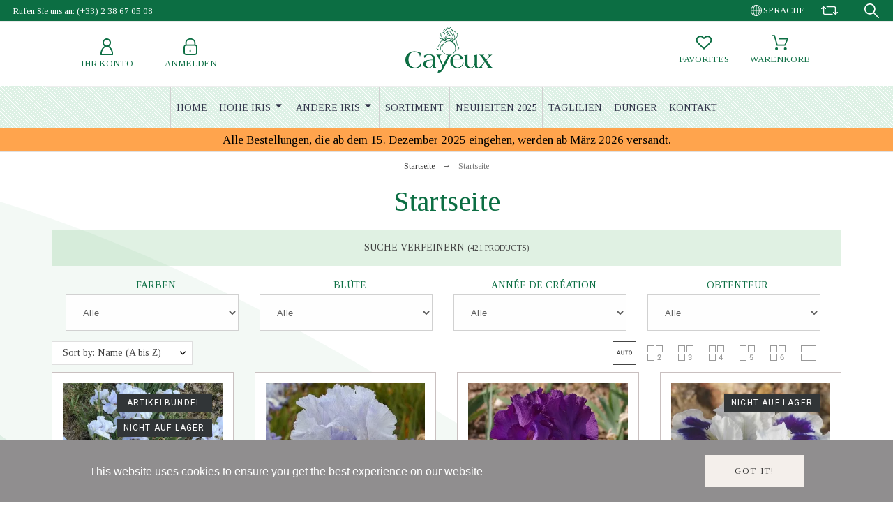

--- FILE ---
content_type: text/html; charset=utf-8
request_url: https://www.iris-cayeux.com/de/2-accueil
body_size: 24798
content:
<!doctype html>
<html lang="de-DE">

<head>
    
        

    <meta charset="utf-8">


    <title>Startseite</title>
    
    <meta name="description" content="">
        <meta name="viewport" content="width=device-width, initial-scale=1">
    <meta name="author" content="marek[at]promokit.eu">
    <meta name="copyright" content="promokit.eu">
    <meta name="application-name" content="Alysum Prestashop AMP Template">
            <meta name="application-version" content="2098141789">
            
        <script type="application/ld+json">
  {
    "@context": "https://schema.org",
    "@type": "Organization",
    "name" : "Iris Cayeux",
    "url" : "https://www.iris-cayeux.com/de/",
          "logo": {
        "@type": "ImageObject",
        "url":"https://www.iris-cayeux.com/img/iris-cayeux-logo-1611855302.jpg"
      }
      }
</script>

<script type="application/ld+json">
  {
    "@context": "https://schema.org",
    "@type": "WebPage",
    "isPartOf": {
      "@type": "WebSite",
      "url":  "https://www.iris-cayeux.com/de/",
      "name": "Iris Cayeux"
    },
    "name": "Startseite",
    "url":  "https://www.iris-cayeux.com/de/2-accueil"
  }
</script>


    
    
  <script type="application/ld+json">
  {
    "@context": "https://schema.org",
    "@type": "ItemList",
    "itemListElement": [
          {
        "@type": "ListItem",
        "position": 1,
        "name": "2021 Intermedia Sortiment",
        "url": "https://www.iris-cayeux.com/de/sortiment/2915-unser-2018-internet-sortiment.html"
      },          {
        "@type": "ListItem",
        "position": 2,
        "name": "ACOMA",
        "url": "https://www.iris-cayeux.com/de/hohe-iris/1413-acoma-bluten-in-einem-reinen-hellblauen-ton-elfenbeinfarbige-domblatter-mit-einem-plicatatypischen-dunnen-sanft-blau-violetten-r.html"
      },          {
        "@type": "ListItem",
        "position": 3,
        "name": "AFTERNOON IN RIO",
        "url": "https://www.iris-cayeux.com/de/hohe-iris/2017-afternoon-in-rio-in-dieser-kategorie-eine-neuheit-purpurviolette-domblatter-mit-gezackten-randern-und-etwas-dunklere-hangeblatte.html"
      },          {
        "@type": "ListItem",
        "position": 4,
        "name": "AJAX THE LESS",
        "url": "https://www.iris-cayeux.com/de/lilliput/2678-ajax-the-less-elegantes-weiss-mit-hyazinthenblauem-sporn-auf-den-sepalen.html"
      },          {
        "@type": "ListItem",
        "position": 5,
        "name": "ALIZES",
        "url": "https://www.iris-cayeux.com/de/hohe-iris/1415-alizes-eine-unserer-schonsten-zuchtungen-der-90er-jahre-weisse-bluten-mit-einem-hauch-von-blau-weite-sepalen-mit-weiss-blauem-he.html"
      },          {
        "@type": "ListItem",
        "position": 6,
        "name": "ALL ASHORE",
        "url": "https://www.iris-cayeux.com/de/hohe-iris/3439-all-ashore.html"
      },          {
        "@type": "ListItem",
        "position": 7,
        "name": "ALLUMEZ LE FEU",
        "url": "https://www.iris-cayeux.com/de/lilliput/2779-allumez-le-feu-eine-hubsche-neuzuchtung-von-m.html"
      },          {
        "@type": "ListItem",
        "position": 8,
        "name": "ALPENVIEW",
        "url": "https://www.iris-cayeux.com/de/hohe-iris/1724-alpenview-sehr-eleganter-nachkommen-der-crowned-heads.html"
      },          {
        "@type": "ListItem",
        "position": 9,
        "name": "ANTARCTIQUE",
        "url": "https://www.iris-cayeux.com/de/intermedia/2361-antarctique-zweifarbige-pflanze-mit-weissen-bluten-und-hellblauen-sepalen.html"
      },          {
        "@type": "ListItem",
        "position": 10,
        "name": "ANTICS",
        "url": "https://www.iris-cayeux.com/de/lilliput/2726-antics-eine-dunkel-veilchenblaue-plicata.html"
      },          {
        "@type": "ListItem",
        "position": 11,
        "name": "ASSOUAN",
        "url": "https://www.iris-cayeux.com/de/hohe-iris/3140-assouan.html"
      },          {
        "@type": "ListItem",
        "position": 12,
        "name": "ASTRO",
        "url": "https://www.iris-cayeux.com/de/lilliput/2769-astro-ziemlich-einheitliches-indigo-blau-mit-weissen-barten-die-von-weissen-tupfen-umgeben-sind.html"
      },          {
        "@type": "ListItem",
        "position": 13,
        "name": "ATTIRANCE",
        "url": "https://www.iris-cayeux.com/de/hohe-iris/2317-attirance-wer-zu-sehr-das-aussergewohnliche-sucht-vergisst-leicht-diese-sanften-und-so-gut-verwendbaren-farben.html"
      },          {
        "@type": "ListItem",
        "position": 14,
        "name": "AS DE PIQUE",
        "url": "https://www.iris-cayeux.com/de/hohe-iris/2354-as-de-pique-ein-abkommling-aus-der-tradition-der-schwarz-weissen-iris.html"
      },          {
        "@type": "ListItem",
        "position": 15,
        "name": "AURELIE",
        "url": "https://www.iris-cayeux.com/de/hohe-iris/1653-aurelie-aurelie-ein-ergebnis-unserer-forschungen-an-iris-mit-farbigem-rand-wird-sie-mit-ihren-weissen-domblattern-mit-lavendelfa.html"
      }        ]
  }
</script>

    
        
                
                            
        <link rel="next" href="https://www.iris-cayeux.com/de/2-accueil?page=2">    
    
        <meta property="og:url" content="https://www.iris-cayeux.com/de/2-accueil">
        <meta property="og:title" content="Startseite">
        <meta property="og:locale" content="de-DE">
        <meta property="og:site_name" content="Iris Cayeux">
                    <meta property="og:type" content="website">
            <meta property="og:description" content="">
            <meta property="og:image" content="https://www.iris-cayeux.com/img/iris-cayeux-logo-1611855302.jpg">
                            <meta property="og:locale:alternate" content="fr">
                    <meta property="og:locale:alternate" content="en-GB">
                    <meta property="og:locale:alternate" content="de-de">
                    <meta property="og:locale:alternate" content="es-es">
                    <meta property="og:locale:alternate" content="it-it">
            
    
        <link rel="canonical" href="https://www.iris-cayeux.com/de/2-accueil">
    
    
                                    <link rel="alternate" href="https://www.iris-cayeux.com/fr/2-accueil" hreflang="fr">
                            <link rel="alternate" href="https://www.iris-cayeux.com/gb/2-accueil" hreflang="en-GB">
                            <link rel="alternate" href="https://www.iris-cayeux.com/de/2-accueil" hreflang="de-de">
                            <link rel="alternate" href="https://www.iris-cayeux.com/es/2-accueil" hreflang="es-es">
                            <link rel="alternate" href="https://www.iris-cayeux.com/it/2-accueil" hreflang="it-it">
                        



    <link rel="icon" type="image/vnd.microsoft.icon" href="https://www.iris-cayeux.com/img/favicon.ico?1611855302">
    <link rel="icon shortcut" type="image/x-icon" href="https://www.iris-cayeux.com/img/favicon.ico?1611855302">



    <link rel="preconnect" href="https://fonts.gstatic.com"> 
<link rel="preload" href="https://fonts.googleapis.com/css?family=Tinos:400,500%7CRoboto:400%7CArchivo+Narrow:400%7C" as="style">
<link rel="stylesheet" href="https://fonts.googleapis.com/css?family=Tinos:400,500%7CRoboto:400%7CArchivo+Narrow:400%7C">



    	<script>
    var ASSearchUrl = "https:\/\/www.iris-cayeux.com\/de\/module\/pm_advancedsearch4\/advancedsearch4";
    var AdvancedEmailGuardData = {"meta":{"isGDPREnabled":true,"isLegacyOPCEnabled":false,"isLegacyMAModuleEnabled":false,"validationError":null},"settings":{"recaptcha":{"type":"v2_inv","key":"6Le68owqAAAAAOkCrAUaLg0B08dqBuDKY4mc32DX","forms":{"contact_us":{"size":"normal","align":"offset","offset":3},"register":{"size":"normal","align":"center","offset":1},"login":{"size":"normal","align":"center","offset":1},"quick_order":{"size":"normal","align":"center","offset":1}},"language":"shop","theme":"light","position":"bottomright","hidden":false,"deferred":false}},"context":{"ps":{"v17":true,"v17pc":true,"v17ch":true,"v16":false,"v161":false,"v15":false},"languageCode":"de","pageName":"category"},"trans":{"genericError":"Es ist ein Fehler aufgetreten, bitte versuchen Sie es erneut."}};
    var Chronopost = {"ajax_endpoint":"https:\/\/www.iris-cayeux.com\/de\/module\/chronopost\/ajax?ajax=1"};
    var LS_Meta = {"v":"6.6.9"};
    var as4_orderBySalesAsc = "Sales: Lower first";
    var as4_orderBySalesDesc = "Sales: Highest first";
    var btGapTag = {"tagContent":{"tracking_type":{"label":"tracking_type","value":"view_item_list"},"contents":{"label":"contents","value":[{"item_id":"2921","item_name":"D?nger","currency":"EUR","item_category":"Autres","price":3.5,"item_brand":"No brand","quantity":1},{"item_id":"3055","item_name":"DANCING ON AIR","currency":"EUR","item_category":"Hohe Iris","price":10,"item_brand":"No brand","quantity":1},{"item_id":"3070","item_name":"LIGNE BLEUE","currency":"EUR","item_category":"Hohe Iris","price":12,"item_brand":"No brand","quantity":1},{"item_id":"3086","item_name":"VOUVRAY","currency":"EUR","item_category":"Hohe Iris","price":15,"item_brand":"No brand","quantity":1},{"item_id":"3096","item_name":"PIMENTE","currency":"EUR","item_category":"Intermedia","price":6.5,"item_brand":"No brand","quantity":1},{"item_id":"3151","item_name":"COPPELIA","currency":"EUR","item_category":"Hohe Iris","price":7,"item_brand":"No brand","quantity":1},{"item_id":"3154","item_name":"FAME AND GLORY","currency":"EUR","item_category":"Hohe Iris","price":12,"item_brand":"No brand","quantity":1},{"item_id":"3172","item_name":"MERRY AMIGO","currency":"EUR","item_category":"Hohe Iris","price":12,"item_brand":"No brand","quantity":1},{"item_id":"3180","item_name":"PETIT LOUVOIS","currency":"EUR","item_category":"Hohe Iris","price":10,"item_brand":"No brand","quantity":1},{"item_id":"3181","item_name":"ROARING TWENTIES","currency":"EUR","item_category":"Hohe Iris","price":13,"item_brand":"No brand","quantity":1},{"item_id":"3197","item_name":"CLEAR BLUE WATERS","currency":"EUR","item_category":"Lilliput","price":8,"item_brand":"No brand","quantity":1},{"item_id":"1415","item_name":"ALIZES","currency":"EUR","item_category":"Hohe Iris","price":7,"item_brand":"Cayeux","quantity":1},{"item_id":"3257","item_name":"ROUCOULADE","currency":"EUR","item_category":"Hohe Iris","price":9,"item_brand":"No brand","quantity":1},{"item_id":"3443","item_name":"BONNE FIGURE","currency":"EUR","item_category":"Hohe Iris","price":18,"item_brand":"No brand","quantity":1},{"item_id":"3451","item_name":"DERVICHE TOURNIER","currency":"EUR","item_category":"Hohe Iris","price":25,"item_brand":"No brand","quantity":1}]},"coupon_name":{"label":"coupon","value":"no_coupon"},"value":{"label":"value","value":null},"content_name":{"label":"content_name","value":"Startseite"},"content_category":{"label":"content_category","value":"'Startseite'"}},"elementCategoryProduct":"article.product-miniature","elementShipping":"input[type=radio]","elementPayment":".ps-shown-by-js","elementlogin":"button#submit-login","elementsignup":"div.no-account","elementWishCat":"button.wishlist-button-add","elementWishProd":"button.wishlist-button-add","gaId":"G-EGPVLFJEGD","gaEnable":"1","ajaxUrl":"https:\/\/www.iris-cayeux.com\/de\/module\/ganalyticspro\/ajax","token":"ae7c8d6405941bb3b1d61a36c700e037","bRefund":false,"bPartialRefund":false,"bUseConsent":false,"bUseAxeption":false,"bConsentHtmlElement":"","bConsentHtmlElementSecond":"","iConsentConsentLvl":0,"referer":null,"acbIsInstalled":false,"tagCurrency":"EUR","gaUserId":0};
    var pkelements = {"controller":"https:\/\/www.iris-cayeux.com\/de\/module\/pkelements\/actions","searchController":"https:\/\/www.iris-cayeux.com\/de\/module\/pkelements\/search"};
    var pkfavorites = {"add":"https:\/\/www.iris-cayeux.com\/de\/module\/pkfavorites\/actions?process=add","remove":"https:\/\/www.iris-cayeux.com\/de\/module\/pkfavorites\/actions?process=remove","phrases":{"title":"favoriten","add":"Zu den Favoriten hinzuf\u00fcgen","remove":"Von Favoriten entfernen","added":"Das Produkt wurde hinzugef\u00fcgt zu <a href=\"https:\/\/www.iris-cayeux.com\/de\/favorites\">favoriten<\/a>","removed":"Das Produkt wurde entfernt <a href=\"https:\/\/www.iris-cayeux.com\/de\/favorites\">favoriten<\/a>"}};
    var pktheme = {"presets_preset":"alysum","gs_admin_link":true,"gs_totop":true,"gs_cookie_message":true,"gs_cookie_pages":0,"gs_cookie_link":null,"gs_popup_search":false,"gs_latin_ext":false,"gs_cyrillic":false,"header_builder":1,"header_builder_mobile":0,"header_sticky":true,"header_sticky_class":"header-sticky","footer_builder":1,"hp_builder":0,"cp_builder_layout":0,"cp_page_width":"fixed","cp_listing_view":true,"cp_view_switcher":true,"cp_cols_switcher":true,"cp_perpage":false,"cp_category_preview":false,"cp_subcategories":false,"cp_category_description":true,"cp_collapse_filter":true,"cp_items_width":{"grid-template-columns":250},"cp_item_gap":{"grid-column-gap":30},"pp_builder_layout":0,"pp_share":false,"pp_countdown":true,"pp_innnerzoom":false,"pp_updownbuttons":true,"pp_builder_thumbs":true,"pp_product_tabs":true,"pp_details_tab":"1","pp_description_tab":true,"pp_vertical_tabs":false,"pp_viewed_products":false,"pp_category_products":true,"pp_crosselling":false,"pp_accessories":false,"cont_layout":0,"cont_show_map":false,"cont_map_zoom_level":"10","cont_map_custom_style":false,"cont_longitude":"-0.4932303","cont_latitude":"39.4240166","cont_map_provider":"google","cont_leaflet_api_key":"","cont_google_api_key":null,"cont_address_block":true,"cont_email_block":true,"cont_phones_block":true,"cont_service_block":false,"pm_details_layout_type":0,"pm_details_layout":"pm_details_layout4","pm_qw_button":true,"pm_atc_button":true,"pm_colors":false,"pm_labels":true,"pm_countdown":false,"pm_hover_image":false,"pm_hover_image_number":"3","pm_filter_image":false,"pm_title":true,"pm_image_type":"home_default","pm_title_multiline":true,"pm_brand":false,"pm_desc":false,"pm_price":true,"pm_stars":false,"pm_attr":0,"pm_feature":"9","sharing_facebook":true,"sharing_twitter":true,"sharing_pinterest":true,"sharing_email":true,"sharing_whatsapp":true,"sharing_telegram":false,"sharing_tumblr":false,"sharing_linkedin":false,"sharing_reddit":false,"mt_countdown":false,"mt_date_until":"2023-01-01","mt_notify":false,"breakpoints":{"mobile":768,"tablet":1024,"laptop":1280}};
    var prestashop = {"cart":{"products":[],"totals":{"total":{"type":"total","label":"Gesamt","amount":0,"value":"0,00\u00a0\u20ac"},"total_including_tax":{"type":"total","label":"Gesamt (inkl. MwSt.)","amount":0,"value":"0,00\u00a0\u20ac"},"total_excluding_tax":{"type":"total","label":"Gesamtpreis o. MwSt.","amount":0,"value":"0,00\u00a0\u20ac"}},"subtotals":{"products":{"type":"products","label":"Zwischensumme","amount":0,"value":"0,00\u00a0\u20ac"},"discounts":null,"shipping":{"type":"shipping","label":"Versand","amount":0,"value":""},"tax":null},"products_count":0,"summary_string":"0 Artikel","vouchers":{"allowed":1,"added":[]},"discounts":[],"minimalPurchase":0,"minimalPurchaseRequired":""},"currency":{"id":1,"name":"Euro","iso_code":"EUR","iso_code_num":"978","sign":"\u20ac"},"customer":{"lastname":null,"firstname":null,"email":null,"birthday":null,"newsletter":null,"newsletter_date_add":null,"optin":null,"website":null,"company":null,"siret":null,"ape":null,"is_logged":false,"gender":{"type":null,"name":null},"addresses":[]},"language":{"name":"Deutsch (German)","iso_code":"de","locale":"de-DE","language_code":"de-de","is_rtl":"0","date_format_lite":"d.m.Y","date_format_full":"d.m.Y H:i:s","id":3},"page":{"title":"","canonical":"https:\/\/www.iris-cayeux.com\/de\/2-accueil","meta":{"title":"Startseite","description":"","keywords":"","robots":"index"},"page_name":"category","body_classes":{"lang-de":true,"lang-rtl":false,"country-FR":true,"currency-EUR":true,"layout-full-width":true,"page-category":true,"tax-display-enabled":true,"category-id-2":true,"category-Startseite":true,"category-id-parent-1":true,"category-depth-level-1":true},"admin_notifications":[]},"shop":{"name":"Iris Cayeux","logo":"https:\/\/www.iris-cayeux.com\/img\/iris-cayeux-logo-1611855302.jpg","stores_icon":"https:\/\/www.iris-cayeux.com\/img\/logo_stores.png","favicon":"https:\/\/www.iris-cayeux.com\/img\/favicon.ico"},"urls":{"base_url":"https:\/\/www.iris-cayeux.com\/","current_url":"https:\/\/www.iris-cayeux.com\/de\/2-accueil","shop_domain_url":"https:\/\/www.iris-cayeux.com","img_ps_url":"https:\/\/www.iris-cayeux.com\/img\/","img_cat_url":"https:\/\/www.iris-cayeux.com\/img\/c\/","img_lang_url":"https:\/\/www.iris-cayeux.com\/img\/l\/","img_prod_url":"https:\/\/www.iris-cayeux.com\/img\/p\/","img_manu_url":"https:\/\/www.iris-cayeux.com\/img\/m\/","img_sup_url":"https:\/\/www.iris-cayeux.com\/img\/su\/","img_ship_url":"https:\/\/www.iris-cayeux.com\/img\/s\/","img_store_url":"https:\/\/www.iris-cayeux.com\/img\/st\/","img_col_url":"https:\/\/www.iris-cayeux.com\/img\/co\/","img_url":"https:\/\/www.iris-cayeux.com\/themes\/alysum\/assets\/img\/","css_url":"https:\/\/www.iris-cayeux.com\/themes\/alysum\/assets\/css\/","js_url":"https:\/\/www.iris-cayeux.com\/themes\/alysum\/assets\/js\/","pic_url":"https:\/\/www.iris-cayeux.com\/upload\/","pages":{"address":"https:\/\/www.iris-cayeux.com\/de\/adresse","addresses":"https:\/\/www.iris-cayeux.com\/de\/adressen","authentication":"https:\/\/www.iris-cayeux.com\/de\/anmeldung","cart":"https:\/\/www.iris-cayeux.com\/de\/warenkorb","category":"https:\/\/www.iris-cayeux.com\/de\/index.php?controller=category","cms":"https:\/\/www.iris-cayeux.com\/de\/index.php?controller=cms","contact":"https:\/\/www.iris-cayeux.com\/de\/kontakt","discount":"https:\/\/www.iris-cayeux.com\/de\/Rabatt","guest_tracking":"https:\/\/www.iris-cayeux.com\/de\/auftragsverfolgung-gast","history":"https:\/\/www.iris-cayeux.com\/de\/bestellungsverlauf","identity":"https:\/\/www.iris-cayeux.com\/de\/profil","index":"https:\/\/www.iris-cayeux.com\/de\/","my_account":"https:\/\/www.iris-cayeux.com\/de\/mein-Konto","order_confirmation":"https:\/\/www.iris-cayeux.com\/de\/bestellbestatigung","order_detail":"https:\/\/www.iris-cayeux.com\/de\/index.php?controller=order-detail","order_follow":"https:\/\/www.iris-cayeux.com\/de\/bestellverfolgung","order":"https:\/\/www.iris-cayeux.com\/de\/Bestellung","order_return":"https:\/\/www.iris-cayeux.com\/de\/index.php?controller=order-return","order_slip":"https:\/\/www.iris-cayeux.com\/de\/bestellschein","pagenotfound":"https:\/\/www.iris-cayeux.com\/de\/seite-nicht-gefunden","password":"https:\/\/www.iris-cayeux.com\/de\/passwort-zuruecksetzen","pdf_invoice":"https:\/\/www.iris-cayeux.com\/de\/index.php?controller=pdf-invoice","pdf_order_return":"https:\/\/www.iris-cayeux.com\/de\/index.php?controller=pdf-order-return","pdf_order_slip":"https:\/\/www.iris-cayeux.com\/de\/index.php?controller=pdf-order-slip","prices_drop":"https:\/\/www.iris-cayeux.com\/de\/angebote","product":"https:\/\/www.iris-cayeux.com\/de\/index.php?controller=product","search":"https:\/\/www.iris-cayeux.com\/de\/suche","sitemap":"https:\/\/www.iris-cayeux.com\/de\/Sitemap","stores":"https:\/\/www.iris-cayeux.com\/de\/shops","supplier":"https:\/\/www.iris-cayeux.com\/de\/lieferant","register":"https:\/\/www.iris-cayeux.com\/de\/anmeldung?create_account=1","order_login":"https:\/\/www.iris-cayeux.com\/de\/Bestellung?login=1"},"alternative_langs":{"fr":"https:\/\/www.iris-cayeux.com\/fr\/2-accueil","en-GB":"https:\/\/www.iris-cayeux.com\/gb\/2-accueil","de-de":"https:\/\/www.iris-cayeux.com\/de\/2-accueil","es-es":"https:\/\/www.iris-cayeux.com\/es\/2-accueil","it-it":"https:\/\/www.iris-cayeux.com\/it\/2-accueil"},"theme_assets":"\/themes\/alysum\/assets\/","actions":{"logout":"https:\/\/www.iris-cayeux.com\/de\/?mylogout="},"no_picture_image":{"bySize":{"small_default":{"url":"https:\/\/www.iris-cayeux.com\/img\/p\/de-default-small_default.jpg","width":80,"height":80},"cart_default":{"url":"https:\/\/www.iris-cayeux.com\/img\/p\/de-default-cart_default.jpg","width":126,"height":126},"home_default":{"url":"https:\/\/www.iris-cayeux.com\/img\/p\/de-default-home_default.jpg","width":380,"height":380},"medium_default":{"url":"https:\/\/www.iris-cayeux.com\/img\/p\/de-default-medium_default.jpg","width":500,"height":500},"large_default":{"url":"https:\/\/www.iris-cayeux.com\/img\/p\/de-default-large_default.jpg","width":1000,"height":1000}},"small":{"url":"https:\/\/www.iris-cayeux.com\/img\/p\/de-default-small_default.jpg","width":80,"height":80},"medium":{"url":"https:\/\/www.iris-cayeux.com\/img\/p\/de-default-home_default.jpg","width":380,"height":380},"large":{"url":"https:\/\/www.iris-cayeux.com\/img\/p\/de-default-large_default.jpg","width":1000,"height":1000},"legend":""}},"configuration":{"display_taxes_label":true,"display_prices_tax_incl":true,"is_catalog":false,"show_prices":true,"opt_in":{"partner":false},"quantity_discount":{"type":"discount","label":"Rabatt auf St\u00fcckzahl"},"voucher_enabled":1,"return_enabled":1},"field_required":[],"breadcrumb":{"links":[{"title":"Startseite","url":"https:\/\/www.iris-cayeux.com\/de\/"}],"count":1},"link":{"protocol_link":"https:\/\/","protocol_content":"https:\/\/"},"time":1769390830,"static_token":"ae7c8d6405941bb3b1d61a36c700e037","token":"bc3f84ca880deb2eb4008577def9e9c3","debug":false};
    var psemailsubscription_subscription = "https:\/\/www.iris-cayeux.com\/de\/module\/ps_emailsubscription\/subscription";
  </script>
		<link rel="stylesheet" href="https://fonts.googleapis.com/css?family=Tinos:100,100italic,200,200italic,300,300italic,400,400italic,500,500italic,600,600italic,700,700italic,800,800italic,900,900italic%7CRoboto:100,100italic,200,200italic,300,300italic,400,400italic,500,500italic,600,600italic,700,700italic,800,800italic,900,900italic&amp;display=swap" media="all">
		<link rel="stylesheet" href="https://fonts.googleapis.com/css?family=Roboto+Slab:100,100italic,200,200italic,300,300italic,400,400italic,500,500italic,600,600italic,700,700italic,800,800italic,900,900italic&amp;display=swap" media="all">
		<link rel="stylesheet" href="https://www.iris-cayeux.com/themes/alysum/assets/cache/theme-5d6a4b1512.css" media="all">
	
	


	<script>
			var ceFrontendConfig = {"environmentMode":{"edit":false,"wpPreview":false},"is_rtl":false,"breakpoints":{"xs":0,"sm":480,"md":768,"lg":1025,"xl":1440,"xxl":1600},"version":"2.9.14","urls":{"assets":"\/modules\/creativeelements\/views\/"},"productQuickView":0,"settings":{"page":[],"general":{"elementor_global_image_lightbox":"0","elementor_lightbox_enable_counter":"yes","elementor_lightbox_enable_fullscreen":"yes","elementor_lightbox_enable_zoom":"yes","elementor_lightbox_title_src":"title","elementor_lightbox_description_src":"caption"},"editorPreferences":[]},"post":{"id":"2040301","title":"Startseite","excerpt":""}};
		</script>
        <link rel="preload" href="/modules/creativeelements/views/lib/ceicons/fonts/ceicons.woff2?fj664s" as="font" type="font/woff2" crossorigin>
        <!--CE-JS-->


    
<style>
.prmn_tab_li_content {
    background-color: #fff;
    border-top: 1px solid #ddd;
    color: #555555;
    fill: #555555;
}
.prmn_tabs_li:first-child > .prmn_tab_li_content{
    border-top: 1px solid #dddddd!important;
}
.prmn_tabs_li:last-child {
    border-bottom: 1px solid #ddd;
}



/*------------------------------------------------*/
.ets_prmn_megamenu{
    background: #f4f4f4;
}
.ets_prmn_megamenu_content{
    color: #34374c;
    fill: #34374c;
    line-height: 60px;
    font-family: ;
    font-size: 14px;
}
.prmn_menus_li > a{
    font-size: 14px;
}
@media (min-width: 768px){
    .prmn_menus_li:hover,.click_open_submenu.open{
        background: a;
    }
    li.prmn_menus_li.prmn_has_sub:hover > a:after{
        background: a;
    }
}


.prmn_menus_li:hover > a,.click_open_submenu.open > a,
#header .prmn_menus_li:hover > a,#header .click_open_submenu.open > a{
    color: #d5000a;
    fill: #d5000a;
}
.prmn_menus_li{
    font-size: 14px;
}
@media (min-width: 768px){
    li.prmn_menus_li:not(:last-child){
        border-right: 1px solid a!important;
    }
}


.prmn_tab_li_content{
    color: a;
    fill: a;
    background: a;
    border-top: 1px solid a;
}
.prmn_tabs_li.open.prmn_tabs_has_content .prmn_tab_li_content .prmn_tab_name::before{
    border-right-color: a;
}
.preview.mobile li.prmn_menus_li{
    border-bottom-color: a;
}
/* #e41369 */
@media (min-width:768px){
    .prmn_tabs_li.open .prmn_tab_li_content,
    .prmn_tabs_li:hover .prmn_tab_li_content{
        color: #e41369;
        fill: #e41369;
        background: a;
    }
}
.prmn_tabs_li.prmn_tabs_has_content:hover .prmn_tab_li_content .prmn_tab_name::before,
.prmn_tabs_li.prmn_tabs_has_content.open .prmn_tab_li_content .prmn_tab_name::before{
    border-color: a;
}
.ets_prmn_block  > .h4{
    color: a;
    fill: a;
    border-bottom: 1px solid a!important;
    font-family: ;
    font-size: 14px
}
.ets_prmn_block .product-desc {
  color: a;
  font-size: 14px;
  font-family: ;
}
.ets_prmn_block  > .h4:hover{
    color: a;
}

.ets_prmn_block,
.ets_prmn_block_content,
.ets_prmn_block p{
    color: a;
}

#header .ets_prmn_block_content a,
.ets_prmn_block_content a{
    color: a;
}
.ets_prmn_block_content .has-sub > a:after{
    border-top-color: a;
}
#header .ets_prmn_block_content a:hover,
.ets_prmn_block_content a:hover{
    color: a;
}
.ets_prmn_block_content .has-sub > a:hover:after{
    border-top-color: a;
}
.ets_prmn_megamenu .prmn_columns_ul{
    background-color: a;
}

.prmn_tabs_li > .prmn_columns_contents_ul,
.ets_prmn_block_content li.has-sub > .ets_prmn_categories{
    background-color: a!important;
}
.prmn_menus_li {
    height: 60px;
}
.prmn_menu_width_fixed .prmn_menus_ul{
    width: 1170px;
    max-width: 100%;
}
.ets_prmn_megamenu.prmn_menu_width_fixed .container{
    width: 1170px;
}
@media (min-width: 1200px){
    .ets_prmn_megamenu.prmn_menu_width_fixed .prmn_menus_li.prmn_sub_align_auto > .prmn_columns_ul{
        width: 1170px!important;
    }
}
.prmn_block_type_product .ets_prmn_block_content a,
#header .prmn_block_type_product .ets_prmn_block_content a{
    color: a;
    font-family: ;
    font-size: 14px;
}
.prmn_block_type_product .ets_prmn_block_content a:hover,
#header .prmn_block_type_product .ets_prmn_block_content a:hover{
    color: a;
}
.prmn_block_type_product .product-price-and-shipping span,
.prmn_blocks_ul .prmn_block_type_product .price.product-price,
.prmn_block_type_product .content_price span {
    color: a;
    font-family: ;
    font-size: 14px;
}
.prmn_block_type_product .product-price-and-shipping .regular-price,
.prmn_block_type_product .content_price .old-price{
    color: a;
    font-size: 14px;
}
.prmn_columns_contents_ul,
.prmn_columns_contents_ul p{
    font-family: ;
    font-size: 14px;
}

.prmn_tabs_li .prmn_tab_li_content {
    font-family: ;
    font-size: 14px;
}

.ets_prmn_block_content{
    font-family: ;
    font-size: 14px
}
.ets_prmn_megamenu .clock-group .base,
.ets_prmn_megamenu .normal-clock .digits .text,
.ets_prmn_megamenu .clock.flip-clock .flap{
    color: #ffffff;
}
.ets_prmn_megamenu .flip-clock .clock-group .digit,
.ets_prmn_megamenu .normal-clock .digits,
.ets_prmn_megamenu .clock.flip-clock .flap:before{
    background:#000000;
    border-color:#000000;
}
@media (max-width: 767px) {
    .ets_prmn_megamenu .prmn_menus_ul .close_menu {
        background: #000000;
    }
}
</style><!---->

<script type="text/javascript">

	if (typeof kiwik === "undefined"){
		kiwik = {};
	}	

	if(typeof kiwik.infinitescroll === "undefined"){
		kiwik.infinitescroll = {};
	}

    kiwik.infinitescroll.CENTRAL_SELECTOR = "#content-wrapper";
    kiwik.infinitescroll.LIST_SELECTOR = "#products";
	kiwik.infinitescroll.DEFAULT_PAGE_PARAMETER = "page";
	kiwik.infinitescroll.HIDE_BUTTON = 1;
	kiwik.infinitescroll.BORDER_BUTTON = "#F5F5F5";
	kiwik.infinitescroll.BACKGROUND_BUTTON = "#D3D3D3";
	kiwik.infinitescroll.POLICE_BUTTON = "#858585";
    kiwik.infinitescroll.ITEM_SELECTOR = "article";
    kiwik.infinitescroll.PAGINATION_SELECTOR = ".pagination";
	kiwik.infinitescroll.LOADER_IMAGE = "/modules/infinitescroll/views/img/loader.gif";
	kiwik.infinitescroll.LABEL_BOTTOM = "We have reached the bottom end of this page";
	kiwik.infinitescroll.LABEL_TOTOP = "Go back to top";
	kiwik.infinitescroll.LABEL_ERROR = "It looks like something wrong happened and we can not display further products";
	kiwik.infinitescroll.LABEL_LOADMORE = "Load more products";
	kiwik.infinitescroll.VERSION = "1.1.13";
	kiwik.infinitescroll.IS_BLOCKLAYERED_INSTALLED = 0;
	kiwik.infinitescroll.STOP_BOTTOM = 1;
	kiwik.infinitescroll.STOP_BOTTOM_PAGE = 1;
	kiwik.infinitescroll.STOP_BOTTOM_FREQ = 3;
	kiwik.infinitescroll.SANDBOX_MODE = 0;
	kiwik.infinitescroll.EXTRA_DEBUG = false;//petite option pour afficher le numéro de la page en H1 au dessus du produit quand on l'affiche
	kiwik.infinitescroll.CURRENT_PAGE = 1;
	kiwik.infinitescroll.INSTANT_SEARCH_LOADED = 0;
	kiwik.infinitescroll.acceptedToLoadMoreProductsToBottom = 0; //default value, used in case you want the "stop bottom" feature
	kiwik.infinitescroll.SHOP_BASE_URI = "https://www.iris-cayeux.com/";

	//quick tip to avoid multiple test in the javascript
	if (kiwik.infinitescroll.STOP_BOTTOM_FREQ === 0) {
		kiwik.infinitescroll.STOP_BOTTOM_FREQ = 999999;
	}

			/*

<!---->

*/

kiwik.infinitescroll.callbackAfterAjaxDisplayed = function() {
	kiwik.infinitescroll.log('kiwik.infinitescroll.callbackAfterAjaxDisplayed()');

	$(document).trigger('is-callbackAfterAjaxDisplayed');

	
}

function is_process_callback($products) {
	kiwik.infinitescroll.log('kiwik.infinitescroll.callbackProcessProducts()');
	//can use "$products" :)
	

	return $products;
}

kiwik.infinitescroll.callbackProcessProducts = is_process_callback;
	
</script><meta name="generator" content="Powered by Creative Slider 6.6.9 - Multi-Purpose, Responsive, Parallax, Mobile-Friendly Slider Module for PrestaShop." />

	<script async src="https://www.googletagmanager.com/gtag/js?id=G-EGPVLFJEGD"></script>



    
</head>

<body id="category" class="lang-de country-fr currency-eur layout-full-width page-category tax-display-enabled category-id-2 category-startseite category-id-parent-1 category-depth-level-1 ce-kit-54 pm-details-layout4 category-page-width-fixed elementor-page elementor-page-2040301">

    
        
    

    
        
            	






<header id="header">
    
    
                    <div data-elementor-type="content" data-elementor-id="4020301" class="elementor elementor-4020301" data-elementor-settings="[]">
            <div class="elementor-section-wrap">        <div class="elementor-element elementor-element-167ace59 elementor-section-content-middle elementor-section-full_width elementor-section-height-default elementor-section-height-default elementor-section elementor-top-section" data-id="167ace59" data-element_type="section" data-settings="{&quot;background_background&quot;:&quot;classic&quot;}">
                  <div class="elementor-container elementor-column-gap-default">
                            <div class="elementor-row">
                <div class="elementor-element elementor-element-65408ed7 elementor-column elementor-col-33 elementor-top-column" data-id="65408ed7" data-element_type="column">
            <div class="elementor-column-wrap elementor-element-populated">
                <div class="elementor-widget-wrap">
                <div class="elementor-element elementor-element-3846b022 elementor-widget elementor-widget-text-editor" data-id="3846b022" data-element_type="widget" data-widget_type="text-editor.default">
        <div class="elementor-widget-container">        <div class="elementor-text-editor elementor-clearfix"><div>Rufen Sie uns an: (+33) 2 38 67 05 08</div></div>
        </div>        </div>
                        </div>
            </div>
        </div>
                <div class="elementor-element elementor-element-6143ef64 elementor-column elementor-col-66 elementor-top-column" data-id="6143ef64" data-element_type="column">
            <div class="elementor-column-wrap elementor-element-populated">
                <div class="elementor-widget-wrap">
                <div class="elementor-element elementor-element-40ec3d19 elementor-widget__width-auto elementor-widget elementor-widget-pklanguages" data-id="40ec3d19" data-element_type="widget" data-widget_type="pklanguages.default">
        <div class="elementor-widget-container"><div class="pk-ce-widget-wrapper"><div class="pk-ce-widget view_grid">    
<div class="lang-select user-select relative dib pk-position-right">
    <div class="pk-languages dd_el">
                                        
<div class="current-item cp smooth02 flex-container icon-element justify-content-center align-items-center">
            <svg class="svgic">
            <use href="/themes/alysum/assets/img/lib.svg#language"></use>
        </svg>
                <span>Sprache</span>
        </div>
                <ul class="opt-list dd_container dd_view">
                        <li class="smooth02 cp relative">
                <a class="flex-container align-items-center" href="https://www.iris-cayeux.com/fr/2-accueil" data-iso-code="fr" title="Français (French)">
                                            <img src="https://www.iris-cayeux.com/img/l/1.jpg" class="db pk-img" width="16" height="11" alt="Français (French)">
                                                                <span>&nbsp;Français (French)</span>
                                                        </a>
            </li>
                        <li class="smooth02 cp relative">
                <a class="flex-container align-items-center" href="https://www.iris-cayeux.com/gb/2-accueil" data-iso-code="gb" title="English GB (English)">
                                            <img src="https://www.iris-cayeux.com/img/l/2.jpg" class="db pk-img" width="16" height="11" alt="English GB (English)">
                                                                <span>&nbsp;English GB (English)</span>
                                                        </a>
            </li>
                        <li class="smooth02 cp relative">
                <a class="flex-container align-items-center active" href="#" data-iso-code="de" title="Deutsch (German)">
                                            <img src="https://www.iris-cayeux.com/img/l/3.jpg" class="db pk-img" width="16" height="11" alt="Deutsch (German)">
                                                                <span>&nbsp;Deutsch (German)</span>
                                                        </a>
            </li>
                        <li class="smooth02 cp relative">
                <a class="flex-container align-items-center" href="https://www.iris-cayeux.com/es/2-accueil" data-iso-code="es" title="Español (Spanish)">
                                            <img src="https://www.iris-cayeux.com/img/l/4.jpg" class="db pk-img" width="16" height="11" alt="Español (Spanish)">
                                                                <span>&nbsp;Español (Spanish)</span>
                                                        </a>
            </li>
                        <li class="smooth02 cp relative">
                <a class="flex-container align-items-center" href="https://www.iris-cayeux.com/it/2-accueil" data-iso-code="it" title="Italiano (Italian)">
                                            <img src="https://www.iris-cayeux.com/img/l/5.jpg" class="db pk-img" width="16" height="11" alt="Italiano (Italian)">
                                                                <span>&nbsp;Italiano (Italian)</span>
                                                        </a>
            </li>
                    </ul>
    </div>
</div></div></div></div>        </div>
                <div class="elementor-element elementor-element-302e3181 elementor-widget__width-auto elementor-widget elementor-widget-pkcompare" data-id="302e3181" data-element_type="widget" data-widget_type="pkcompare.default">
        <div class="elementor-widget-container"><div class="pk-ce-widget-wrapper"><div class="pk-ce-widget view_grid">    


<div class="compare-select user-select relative dib show-brackets">
    <div class="pk-compare">
                                                                             
<div class="current-item cp smooth02 flex-container icon-element justify-content-center align-items-center" data-pktabname="el-products" data-pktabgroup="el-products" data-pktabsection="el-compare" data-pktype="sidebar">
            <svg class="svgic">
            <use href="/themes/alysum/assets/img/lib.svg#pk_compare"></use>
        </svg>
                            <span class="header-item-counter total-compare-val" data-productsnum="0">0</span>
    </div>
             
                    </div>
</div></div></div></div>        </div>
                <div class="elementor-element elementor-element-50579177 elementor-widget__width-auto recherche-menu elementor%s-align-flex-start elementor%s-align-flex-start elementor-widget elementor-widget-pksearch" data-id="50579177" data-element_type="widget" id="recherche-menu" data-widget_type="pksearch.default">
        <div class="elementor-widget-container"><div class="pk-ce-widget-wrapper"><div class="pk-ce-widget view_grid">







    
<div class="pk-search-widget flex-container categories-outside" data-show_input=0 data-items_limit=5 data-order_by=position data-order_way=desc data-button_action=open_sidebar data-minlength=3>
    <form 
        method="get"
        action="https://www.iris-cayeux.com/de/module/pkelements/search" 
        data-original-action="https://www.iris-cayeux.com/de/suche" 
        class="relative">
        <fieldset class="flex-container align-items-center">
            <legend>SUCHE</legend>
            
            <div class="relative inner-search-button flex-container">
            
    <input 
        type="search" 
        name="s" 
        value="" 
        class="search-popup" 
        placeholder="SUCHE..." 
        aria-label="SUCHE" 
         aria-hidden="true" >

            
            <button class="flex-container justify-content-center align-items-center" aria-label="SUCHE"
             data-pktabname="el-search"
            data-pktabgroup="el-search" data-pktype="sidebar" >
            <svg class="svgic svg-loader in_progress">
                <use href="/themes/alysum/assets/img/lib.svg#loading"></use>
            </svg>
            <svg class="svgic svg-search">
                <use href="/themes/alysum/assets/img/lib.svg#search"></use>
            </svg>
                    </button>
    
        </div>
    
            
    
                    </fieldset>
    </form>
</div></div></div></div>        </div>
                        </div>
            </div>
        </div>
                        </div>
            </div>
        </div>
                <section class="elementor-element elementor-element-67428b1c elementor-section-full_width elementor-section-height-default elementor-section-height-default elementor-section elementor-top-section" data-id="67428b1c" data-element_type="section">
                  <div class="elementor-container elementor-column-gap-no">
                            <div class="elementor-row">
                <div class="elementor-element elementor-element-1fa89a8 elementor-column elementor-col-33 elementor-top-column" data-id="1fa89a8" data-element_type="column">
            <div class="elementor-column-wrap elementor-element-populated">
                <div class="elementor-widget-wrap">
                <div class="elementor-element elementor-element-7613599d elementor-widget__width-auto elementor-widget elementor-widget-pkmyaccount" data-id="7613599d" data-element_type="widget" data-widget_type="pkmyaccount.default">
        <div class="elementor-widget-container"><div class="pk-ce-widget-wrapper"><div class="pk-ce-widget view_grid">    




<div class="myaccount-select user-select relative dib pk-position-left">
    <div class="pk-myaccount">
                                        
<div class="current-item cp smooth02 flex-container icon-element align-items-center" data-pktabname="el-myaccount" data-pktabgroup="el-myaccount" data-pktype="sidebar">
            <svg class="svgic">
            <use href="/themes/alysum/assets/img/lib.svg#account"></use>
        </svg>
                <span>IHR KONTO</span>
        </div>
                    </div>
</div></div></div></div>        </div>
                <div class="elementor-element elementor-element-c437889 elementor-widget__width-auto elementor-widget elementor-widget-pksignin" data-id="c437889" data-element_type="widget" data-widget_type="pksignin.default">
        <div class="elementor-widget-container"><div class="pk-ce-widget-wrapper"><div class="pk-ce-widget view_grid">
<div class="signin-select user-select relative dib">
    <div class="pk-signin dd_el">
                                                        <a href='https://www.iris-cayeux.com/de/anmeldung'>                             
<div class="current-item cp smooth02 flex-container icon-element align-items-center">
            <svg class="svgic">
            <use href="/themes/alysum/assets/img/lib.svg#lock2"></use>
        </svg>
                <span>ANMELDEN</span>
        </div>
             </a>
            </div>
</div>
</div></div></div>        </div>
                        </div>
            </div>
        </div>
                <div class="elementor-element elementor-element-352575c8 elementor-column elementor-col-33 elementor-top-column" data-id="352575c8" data-element_type="column">
            <div class="elementor-column-wrap elementor-element-populated">
                <div class="elementor-widget-wrap">
                <div class="elementor-element elementor-element-3dc72d24 elementor-widget__width-initial elementor-widget-mobile__width-inherit elementor-widget elementor-widget-pklogo" data-id="3dc72d24" data-element_type="widget" data-widget_type="pklogo.default">
        <div class="elementor-widget-container"><div class="header_logo h-100 w-100">
        <div class="logo-link-wrap">
        <a class="header_logo_img dib" href="https://www.iris-cayeux.com/" title="Iris Cayeux">
        <img class="logo" src="https://www.iris-cayeux.com/img/iris-cayeux-logo-1611855302.jpg" alt="Iris Cayeux" width="125" height="66" style="min-width:125px;width:125px;height:66px;">
    </a>
  </div></div></div>        </div>
                        </div>
            </div>
        </div>
                <div class="elementor-element elementor-element-233aae86 elementor-column elementor-col-33 elementor-top-column" data-id="233aae86" data-element_type="column">
            <div class="elementor-column-wrap elementor-element-populated">
                <div class="elementor-widget-wrap">
                <div class="elementor-element elementor-element-6ec9d86d elementor-widget__width-auto elementor-widget-mobile__width-auto elementor-widget elementor-widget-pkfavorites" data-id="6ec9d86d" data-element_type="widget" data-widget_type="pkfavorites.default">
        <div class="elementor-widget-container"><div class="pk-ce-widget-wrapper"><div class="pk-ce-widget view_grid">    


<div class="favorites-select user-select relative dib show-brackets">
    <div class="pk-favorites">
                                                                             
<div class="current-item cp smooth02 flex-container icon-element align-items-center" data-pktabname="el-products" data-pktabgroup="el-products" data-pktabsection="el-favorites" data-pktype="sidebar">
            <svg class="svgic">
            <use href="/themes/alysum/assets/img/lib.svg#heart"></use>
        </svg>
                <span>FAVORITES</span>
                        <span class="header-item-counter js-pkfavorites-counter" data-productsnum="0">0</span>
    </div>
             
                    </div>
</div></div></div></div>        </div>
                <div class="elementor-element elementor-element-6cf1a97 elementor-widget__width-auto elementor-widget-mobile__width-auto elementor-widget elementor-widget-pkcart" data-id="6cf1a97" data-element_type="widget" data-widget_type="pkcart.default">
        <div class="elementor-widget-container"><div class="pk-ce-widget-wrapper"><div class="pk-ce-widget view_grid">    
<div class="cart-select user-select relative dib show-brackets">
    <div class="pk-cart dd_el">
                                                                         
<div class="current-item cp smooth02 flex-container icon-element align-items-center" data-pktabname="el-cart" data-pktabgroup="el-cart" data-pktype="sidebar">
            <svg class="svgic">
            <use href="/themes/alysum/assets/img/lib.svg#cart"></use>
        </svg>
                <span>WARENKORB</span>
                        <span class="header-item-counter cart-products-count" data-productsnum="0">0</span>
    </div>
             
            </div>
</div></div></div></div>        </div>
                        </div>
            </div>
        </div>
                        </div>
            </div>
        </section>
                <section class="elementor-element elementor-element-4f536c57 elementor-section-boxed elementor-section-height-default elementor-section-height-default elementor-section elementor-top-section" data-id="4f536c57" data-element_type="section" data-settings="{&quot;background_background&quot;:&quot;classic&quot;}">
                  <div class="elementor-container elementor-column-gap-default">
                            <div class="elementor-row">
                <div class="elementor-element elementor-element-22fefce menuhaut elementor-column elementor-col-100 elementor-top-column" data-id="22fefce" data-element_type="column">
            <div class="elementor-column-wrap elementor-element-populated">
                <div class="elementor-widget-wrap">
                <div class="elementor-element elementor-element-2130817a elementor-widget elementor-widget-shortcode" data-id="2130817a" data-element_type="widget" data-widget_type="shortcode.default">
        <div class="elementor-widget-container">    <div class="ets_prmn_megamenu
    ets_transition_default 
    ets_transition_mobile_fullscreen
     prmn_enabled_sticky 
     prmn_no_sticky_mobile 
     prmn_center_sticky     no_menu_bg_active     prmn_menu_width_auto     hover     ">
        <div class="ets_prmn_megamenu_content">
            <div class="container">
                <div class="ets_prmn_megamenu_content_content">
                    <div class="ybc-menu-toggle ybc-menu-btn closed">
                        <span class="ybc-menu-button-toggle_icon">
                            <i class="icon-bar"></i>
                            <i class="icon-bar"></i>
                            <i class="icon-bar"></i>
                        </span>
                        Menu
                    </div>
                        <ul class="prmn_menus_ul auto">
        <li class="close_menu">
            <div class="pull-left">
                <span class="prmn_menus_back">
                    <i class="icon-bar"></i>
                    <i class="icon-bar"></i>
                    <i class="icon-bar"></i>
                </span>
                Menu
            </div>
            <div class="pull-right">
                <i class="ets_svg icon_angle_left">
                    <svg width="18" height="18" viewBox="0 0 1792 1792" xmlns="http://www.w3.org/2000/svg"><path d="M1203 544q0 13-10 23l-393 393 393 393q10 10 10 23t-10 23l-50 50q-10 10-23 10t-23-10l-466-466q-10-10-10-23t10-23l466-466q10-10 23-10t23 10l50 50q10 10 10 23z"/></svg>
                </i>
                Back
                <i class="ets_svg icon_angle_right">
                    <svg width="18" height="18" viewBox="0 0 1792 1792" xmlns="http://www.w3.org/2000/svg"><path d="M1171 960q0 13-10 23l-466 466q-10 10-23 10t-23-10l-50-50q-10-10-10-23t10-23l393-393-393-393q-10-10-10-23t10-23l50-50q10-10 23-10t23 10l466 466q10 10 10 23z"/></svg>
                </i>
            </div>
        </li>
                    <li class="prmn_menus_li prmn_sub_align_auto hover "
                >
                <a  href="https://www.iris-cayeux.com/de/"
                        style="">
                    <span class="prmn_menu_content_title"  style="text-transform: uppercase;">
                                                Home
                                                                    </span>
                </a>
                                                                                                    </li>
                    <li class="prmn_menus_li prmn_sub_align_auto prmn_has_sub hover "
                >
                <a  href="https://www.iris-cayeux.com/de/26-hohe-iris"
                        style="">
                    <span class="prmn_menu_content_title"  style="text-transform: uppercase;">
                                                HOHE IRIS
                        <span class="prmn_arrow">
                            <svg width="14" height="14" viewBox="0 0 1792 1792" xmlns="http://www.w3.org/2000/svg"><path d="M1408 704q0 26-19 45l-448 448q-19 19-45 19t-45-19l-448-448q-19-19-19-45t19-45 45-19h896q26 0 45 19t19 45z"/></svg>
                        </span>                                            </span>
                </a>
                                                                            <span class="arrow closed">
                            <svg class="arrow_desktop" width="16" height="16" viewBox="0 0 1792 1792" xmlns="http://www.w3.org/2000/svg"><path d="M1395 736q0 13-10 23l-466 466q-10 10-23 10t-23-10l-466-466q-10-10-10-23t10-23l50-50q10-10 23-10t23 10l393 393 393-393q10-10 23-10t23 10l50 50q10 10 10 23z"/></svg>
                            <i class="ets_svg mobile">
                                <svg class="plus" width="16" height="16" viewBox="0 0 1792 1792" xmlns="http://www.w3.org/2000/svg"><path d="M1600 736v192q0 40-28 68t-68 28h-416v416q0 40-28 68t-68 28h-192q-40 0-68-28t-28-68v-416h-416q-40 0-68-28t-28-68v-192q0-40 28-68t68-28h416v-416q0-40 28-68t68-28h192q40 0 68 28t28 68v416h416q40 0 68 28t28 68z"></path></svg>
                                <svg class="minus" width="16" height="16" viewBox="0 0 1792 1792" xmlns="http://www.w3.org/2000/svg"><path d="M1600 736v192q0 40-28 68t-68 28h-1216q-40 0-68-28t-28-68v-192q0-40 28-68t68-28h1216q40 0 68 28t28 68z"></path></svg>
                            </i>
                        </span>
                                                                <ul class="prmn_columns_ul"
                            style="
                                    width:100%;
                                                                        " >
                                                            <li class="prmn_columns_li column_size_4  prmn_has_sub">
                                                                            <ul class="prmn_blocks_ul">
                                                                                            <li data-id-block="1" class="prmn_blocks_li">
                                                      
      
    <div class="ets_prmn_block prmn_block_type_html prmn_hide_title">
        <span class="h4" style="text-transform: uppercase; border-bottom: 1px solid #e7e7e7;">Heading title</span>
        <div class="ets_prmn_block_content">     
       
                            <div class="tons-frais"><br />
		<span class="txt-subtitle">HOHE IRIS</span> <span class="txt-title-frais">FRISCHE FARBTÖNE</span><br />
	</div>
                      
        </div>
    </div>
    <div class="clearfix"></div>
   
                                                </li>
                                                                                            <li data-id-block="6" class="prmn_blocks_li">
                                                      
      
    <div class="ets_prmn_block prmn_block_type_html prmn_hide_title">
        <span class="h4" style="text-transform: uppercase; border-bottom: 1px solid #e7e7e7;">Heading title</span>
        <div class="ets_prmn_block_content">     
       
                            <ul class="adtm_elements adtm_elements_3"><br />
<li class=""><a href="/de/26-hohe-iris/s-3/farben-blau" title="Blau" class="">Blau</a></li><br />
<li class=""><a href="/de/26-hohe-iris/s-3/farben-zweitonig_blau" title="zweitönig blau" class="">zweitönig blau</a></li><br />
<li class=""><a href="/de/26-hohe-iris/s-3/farben-violett" title="Violett" class="">Violett</a></li><br />
<li class=""><a href="/de/26-hohe-iris/s-3/farben-schwarz" title="Schwarz" class="">Schwarz</a></li><br />
<li class=""><a href="/de/28-hohe-iris-frische-farbtone" title="Noir" class="">Alle frische farbtöne</a></li><br />
</ul>
                      
        </div>
    </div>
    <div class="clearfix"></div>
   
                                                </li>
                                                                                    </ul>
                                                                    </li>
                                                            <li class="prmn_columns_li column_size_4  prmn_has_sub">
                                                                            <ul class="prmn_blocks_ul">
                                                                                            <li data-id-block="8" class="prmn_blocks_li">
                                                      
      
    <div class="ets_prmn_block prmn_block_type_html prmn_hide_title">
        <span class="h4" style="text-transform: uppercase; border-bottom: 1px solid #e7e7e7;">Heading title</span>
        <div class="ets_prmn_block_content">     
       
                            <div class="tons-chaud"><br />
		<span class="txt-subtitle">HOHE IRIS</span><span class="txt-title-frais">WARME FARBTÖNE</span><br />
	</div>
                      
        </div>
    </div>
    <div class="clearfix"></div>
   
                                                </li>
                                                                                            <li data-id-block="5" class="prmn_blocks_li">
                                                      
      
    <div class="ets_prmn_block prmn_block_type_html prmn_hide_title">
        <span class="h4" style="text-transform: uppercase; border-bottom: 1px solid #e7e7e7;">Heading title</span>
        <div class="ets_prmn_block_content">     
       
                            <ul class="adtm_elements adtm_elements_3"><br />
<li class=""><a href="/de/26-hohe-iris/s-3/farben-gelb" title="gelb" class="">gelb</a></li><br />
<li class=""><a href="/de/26-hohe-iris/s-3/farben-rot" title="rot" class="">rot</a></li><br />
<li class=""><a href="/de/26-hohe-iris/s-3/farben-kupfer" title="kupfer" class="">kupfer</a></li><br />
<li class=""><a href="/de/26-hohe-iris/s-3/farben-orange" title="orange" class="">orange</a></li><br />
<li class=""><a href="/de/29-hohe-iris-warme-farbtone" title="les tons chauds" class="">Alle warme farbtöne</a></li><br />
</ul>
                      
        </div>
    </div>
    <div class="clearfix"></div>
   
                                                </li>
                                                                                    </ul>
                                                                    </li>
                                                            <li class="prmn_columns_li column_size_4  prmn_has_sub">
                                                                            <ul class="prmn_blocks_ul">
                                                                                            <li data-id-block="9" class="prmn_blocks_li">
                                                      
      
    <div class="ets_prmn_block prmn_block_type_html prmn_hide_title">
        <span class="h4" style="text-transform: uppercase; border-bottom: 1px solid #e7e7e7;">Heading title</span>
        <div class="ets_prmn_block_content">     
       
                            <div class="titre-couleurs"><br />
		<span class="txt-title-couleurs">Farben</span><br />
	</div>
                      
        </div>
    </div>
    <div class="clearfix"></div>
   
                                                </li>
                                                                                            <li data-id-block="7" class="prmn_blocks_li">
                                                      
      
    <div class="ets_prmn_block prmn_block_type_html prmn_hide_title">
        <span class="h4" style="text-transform: uppercase; border-bottom: 1px solid #e7e7e7;">Heading title</span>
        <div class="ets_prmn_block_content">     
       
                            <ul class="adtm_elements adtm_elements_3"><br />
<li class=""><a href="/de/26-hohe-iris/s-3/farben-weiss" title="Weiss" class="">Weiss</a></li><br />
<li class=""><a href="/de/26-hohe-iris/s-3/farben-rosa" title="Rosa" class="">Rosa</a></li><br />
<li class=""><a href="/de/26-hohe-iris/s-3/farben-zweifarbig" title="Zweifarbig" class="">Zweifarbig</a></li><br />
<li class=""><a href="/de/26-hohe-iris/s-3/farben-variegata" title="Variegata" class="">Variegata</a></li><br />
<li class=""><a href="/de/26-hohe-iris/s-3/farben-amoena" title="Amoena" class="">Amoena</a></li><br />
<li class=""><a href="/de/26-hohe-iris/s-3/farben-plicata" title="plicata" class="">plicata</a></li><br />
<li class=""><a href="/de/26-hohe-iris/s-3/farben-ausnahme" title="Ausnahme" class="">Ausnahme</a></li><br />
</ul>
                      
        </div>
    </div>
    <div class="clearfix"></div>
   
                                                </li>
                                                                                    </ul>
                                                                    </li>
                                                            <li class="prmn_columns_li column_size_12  prmn_has_sub">
                                                                            <ul class="prmn_blocks_ul">
                                                                                            <li data-id-block="10" class="prmn_blocks_li">
                                                      
      
    <div class="ets_prmn_block prmn_block_type_html prmn_hide_title">
        <span class="h4" style="text-transform: uppercase; border-bottom: 1px solid #e7e7e7;">Heading title</span>
        <div class="ets_prmn_block_content">     
       
                            <div class="titre-couleurs2"><br />
		<span class="txt-title-couleurs"><a href="/de/26-hohe-iris">» ALLE HOHE IRIS</a></p></span><br />
	</div>
                      
        </div>
    </div>
    <div class="clearfix"></div>
   
                                                </li>
                                                                                    </ul>
                                                                    </li>
                                                    </ul>
                                                </li>
                    <li class="prmn_menus_li prmn_sub_align_auto prmn_has_sub hover "
                >
                <a  href="#"
                        style="">
                    <span class="prmn_menu_content_title"  style="text-transform: uppercase;">
                                                Andere Iris
                        <span class="prmn_arrow">
                            <svg width="14" height="14" viewBox="0 0 1792 1792" xmlns="http://www.w3.org/2000/svg"><path d="M1408 704q0 26-19 45l-448 448q-19 19-45 19t-45-19l-448-448q-19-19-19-45t19-45 45-19h896q26 0 45 19t19 45z"/></svg>
                        </span>                                            </span>
                </a>
                                                                            <span class="arrow closed">
                            <svg class="arrow_desktop" width="16" height="16" viewBox="0 0 1792 1792" xmlns="http://www.w3.org/2000/svg"><path d="M1395 736q0 13-10 23l-466 466q-10 10-23 10t-23-10l-466-466q-10-10-10-23t10-23l50-50q10-10 23-10t23 10l393 393 393-393q10-10 23-10t23 10l50 50q10 10 10 23z"/></svg>
                            <i class="ets_svg mobile">
                                <svg class="plus" width="16" height="16" viewBox="0 0 1792 1792" xmlns="http://www.w3.org/2000/svg"><path d="M1600 736v192q0 40-28 68t-68 28h-416v416q0 40-28 68t-68 28h-192q-40 0-68-28t-28-68v-416h-416q-40 0-68-28t-28-68v-192q0-40 28-68t68-28h416v-416q0-40 28-68t68-28h192q40 0 68 28t28 68v416h416q40 0 68 28t28 68z"></path></svg>
                                <svg class="minus" width="16" height="16" viewBox="0 0 1792 1792" xmlns="http://www.w3.org/2000/svg"><path d="M1600 736v192q0 40-28 68t-68 28h-1216q-40 0-68-28t-28-68v-192q0-40 28-68t68-28h1216q40 0 68 28t28 68z"></path></svg>
                            </i>
                        </span>
                                                                <ul class="prmn_columns_ul"
                            style="
                                    width:100%;
                                                                        " >
                                                            <li class="prmn_columns_li column_size_5  prmn_has_sub">
                                                                            <ul class="prmn_blocks_ul">
                                                                                            <li data-id-block="13" class="prmn_blocks_li">
                                                      
      
    <div class="ets_prmn_block prmn_block_type_html prmn_hide_title">
        <span class="h4" style="text-transform: uppercase; border-bottom: 1px solid #e7e7e7;">Heading title</span>
        <div class="ets_prmn_block_content">     
       
                            <div class="tons-chaud"><br />
		 <span class="txt-title-frais">Andere Iris</span><br />
	</div>
                      
        </div>
    </div>
    <div class="clearfix"></div>
   
                                                </li>
                                                                                            <li data-id-block="14" class="prmn_blocks_li">
                                                      
      
    <div class="ets_prmn_block prmn_block_type_html prmn_hide_title">
        <span class="h4" style="text-transform: uppercase; border-bottom: 1px solid #e7e7e7;">Heading title</span>
        <div class="ets_prmn_block_content">     
       
                            <ul class="adtm_elements adtm_elements_3"><br />
<li class=""><a href="/de/24-intermedia" title="Intermedia" data-type="category" data-id="24">Intermedia</a></li><br />
<li class=""><a href="/de/32-iris-de-siberie" title="Iris Sibirica" data-type="category" data-id="32">Iris Sibirica</a></li><br />
<li class=""><a href="/de/55-iris-spuria" title="Iris Spuria" data-type="category" data-id="55">Iris Spuria</a></li><br />
<li class=""><a href="/de/8-wasseriris" title="Wasseriris" data-type="category" data-id="8">Wasseriris</a></li><br />
<li class=""><a href="/de/23-lilliput" title="Lilliput" data-type="category" data-id="23">Lilliput</a></li><br />
<li class=""><a href="/de/7-iris-nana" title="Iris nana" data-type="category" data-id="7">Iris nana</a></li><br />
<li class=""><a href="/de/26-hohe-iris/s-3/farben-historique" title="historique">historique</a></li><br />
</ul>
                      
        </div>
    </div>
    <div class="clearfix"></div>
   
                                                </li>
                                                                                    </ul>
                                                                    </li>
                                                            <li class="prmn_columns_li column_size_7  prmn_has_sub">
                                                                            <ul class="prmn_blocks_ul">
                                                                                            <li data-id-block="12" class="prmn_blocks_li">
                                                      
      
    <div class="ets_prmn_block prmn_block_type_html prmn_hide_title">
        <span class="h4" style="text-transform: uppercase; border-bottom: 1px solid #e7e7e7;">Heading title</span>
        <div class="ets_prmn_block_content">     
       
                            <div class="txt-block-03 relative"><img src="/img/cms/autres-iris.jpg" width="712" height="332" alt="Autre iris" caption="false"><br />

                      
        </div>
    </div>
    <div class="clearfix"></div>
   
                                                </li>
                                                                                    </ul>
                                                                    </li>
                                                    </ul>
                                                </li>
                    <li class="prmn_menus_li prmn_sub_align_auto hover "
                >
                <a  href="https://www.iris-cayeux.com/de/41-sortiment"
                        style="">
                    <span class="prmn_menu_content_title"  style="text-transform: uppercase;">
                                                SORTIMENT
                                                                    </span>
                </a>
                                                                                                    </li>
                    <li class="prmn_menus_li prmn_sub_align_auto hover "
                >
                <a  href="https://www.iris-cayeux.com/de/68-nouveautés-2025"
                        style="">
                    <span class="prmn_menu_content_title"  style="text-transform: uppercase;">
                                                NEUHEITEN 2025
                                                                    </span>
                </a>
                                                                                                    </li>
                    <li class="prmn_menus_li prmn_sub_align_auto hover "
                >
                <a  href="https://www.iris-cayeux.com/de/9-taglilien"
                        style="">
                    <span class="prmn_menu_content_title"  style="text-transform: uppercase;">
                                                TAGLILIEN
                                                                    </span>
                </a>
                                                                                                    </li>
                    <li class="prmn_menus_li prmn_sub_align_auto hover "
                >
                <a  href="/de/autres/2921-duenger.html"
                        style="">
                    <span class="prmn_menu_content_title"  style="text-transform: uppercase;">
                                                Dünger
                                                                    </span>
                </a>
                                                                                                    </li>
                    <li class="prmn_menus_li prmn_sub_align_auto hover "
                >
                <a  href="https://www.iris-cayeux.com/de/kontakt"
                        style="">
                    <span class="prmn_menu_content_title"  style="text-transform: uppercase;">
                                                KONTAKT
                                                                    </span>
                </a>
                                                                                                    </li>
            </ul>
<script type="text/javascript">
    var Days_text = 'Day(s)';
    var Hours_text = 'Hr(s)';
    var Mins_text = 'Min(s)';
    var Sec_text = 'Sec(s)';
</script>
                    
                </div>
            </div>
        </div>
    </div>
</div>        </div>
                        </div>
            </div>
        </div>
                        </div>
            </div>
        </section>
                <section class="elementor-element elementor-element-53703e1 elementor-section-full_width elementor-section-content-middle elementor-section-height-default elementor-section-height-default elementor-section elementor-top-section" data-id="53703e1" data-element_type="section" data-settings="{&quot;background_background&quot;:&quot;classic&quot;}">
                  <div class="elementor-container elementor-column-gap-no">
                            <div class="elementor-row">
                <div class="elementor-element elementor-element-fdcd0b2 elementor-column elementor-col-100 elementor-top-column" data-id="fdcd0b2" data-element_type="column">
            <div class="elementor-column-wrap elementor-element-populated">
                <div class="elementor-widget-wrap">
                <div class="elementor-element elementor-element-c6e10d8 elementor-widget elementor-widget-text-editor" data-id="c6e10d8" data-element_type="widget" data-widget_type="text-editor.default">
        <div class="elementor-widget-container">        <div class="elementor-text-editor elementor-clearfix"><div>Alle Bestellungen, die ab dem 15. Dezember 2025 eingehen, werden ab März 2026 versandt.</div></div>
        </div>        </div>
                        </div>
            </div>
        </div>
                        </div>
            </div>
        </section>
        </div>
        </div>
        
    
    
</header>
    
    

    
        
    <main id="main-content">
                    

            
                            

            
            
            
    
    <div class="page-width top-content">
        
            <aside id="notifications">
  <div class="page-width container">
    
    
    
      </div>
</aside>
        

        
            
<nav data-depth="1" class="breadcrumb page-width hidden-md-down">
  <ol class="p-a-0">
                                    
                <li>
          <a href="https://www.iris-cayeux.com/de/">
            <span>Startseite</span>
          </a>
        </li>
              
                      
                  <li>
            <span>Startseite</span>
          </li>
              
            </ol>
</nav>
        
    </div>

            
    <div class="page-width main-content">
        <div id="wrapper" class="clearfix container">
            <div class="row">

                

                
  <div id="content-wrapper" class="content-wrapper">
    
  <section id="main" class="container">

    
<div class="block-category relative">
            <div class='category-desc-wrap no_img'>
    <h1 class="h1">Startseite</h1>
            </div>
        <div class="show-in-elementor-editor hidden"></div>							<div id="PM_ASBlockOutput_3" class="PM_ASBlockOutput PM_ASBlockOutputHorizontal " data-id-search="3">
	<div id="PM_ASBlock_3" class="card">
		<div class="card-header">
			<span class="PM_ASearchTitle">Suche verfeinern <small class="PM_ASBlockNbProductValue">(421 products)</small></span>
		</div>
		<div class="card-block">
					    				<a style="display: none" href="#" class="PM_ASResetSearch">Clear filters</a>
		<form action="https://www.iris-cayeux.com/de/module/pm_advancedsearch4/advancedsearch4" method="POST" id="PM_ASForm_3" class="PM_ASForm">
			<div class="PM_ASCriterionsGroupList row">
																<div id="PM_ASCriterionsGroup_3_5" class="PM_ASCriterionsGroup PM_ASCriterionsGroupFeature col-xs-12 col-sm-3">
						<div id="PM_ASCriterionsOutput_3_5" class="PM_ASCriterionsOutput">
<div id="PM_ASCriterions_3_5" class="PM_ASCriterions">
<p class="PM_ASCriterionsGroupTitle h4" id="PM_ASCriterionsGroupTitle_3_5" rel="5">
		<span class="PM_ASCriterionsGroupName">
		Farben
	</span>
</p>

<div class="PM_ASCriterionsGroupOuter">

			<div class="PM_ASCriterionStepEnable">
					<select data-id-criterion-group="5" name="as4c[5][]" id="PM_ASCriterionGroupSelect_3_5" class="PM_ASCriterionGroupSelect form-control">
							<option value="">Alle</option>
																												<option value="111" >Amoena (64)</option>
																									<option value="99" >Aprikose (2)</option>
																									<option value="116" >Ausnahme (50)</option>
																									<option value="108" >Blau (20)</option>
																									<option value="115" >Gelb (43)</option>
																									<option value="119" >Historique (16)</option>
																									<option value="107" >Kupfer (8)</option>
																									<option value="102" >Lavandel (1)</option>
																									<option value="101" >Lila (8)</option>
																									<option value="114" >Orange (10)</option>
																									<option value="97" >Plicata (32)</option>
																									<option value="113" >Rosa (18)</option>
																									<option value="112" >Rot (19)</option>
																									<option value="105" >Schokolade Braun (1)</option>
																									<option value="109" >Schwarz (2)</option>
																									<option value="110" >Variegata (9)</option>
																									<option value="100" >Violett (32)</option>
																									<option value="98" >Weiss (14)</option>
																									<option value="118" >Zweifarbig (47)</option>
						</select>
				</div>
		</div>
</div>
</div>
				</div>
																							<div id="PM_ASCriterionsGroup_3_6" class="PM_ASCriterionsGroup PM_ASCriterionsGroupFeature col-xs-12 col-sm-3">
						<div id="PM_ASCriterionsOutput_3_6" class="PM_ASCriterionsOutput">
<div id="PM_ASCriterions_3_6" class="PM_ASCriterions">
<p class="PM_ASCriterionsGroupTitle h4" id="PM_ASCriterionsGroupTitle_3_6" rel="6">
		<span class="PM_ASCriterionsGroupName">
		Blüte
	</span>
</p>

<div class="PM_ASCriterionsGroupOuter">

			<div class="PM_ASCriterionStepEnable">
					<select data-id-criterion-group="6" name="as4c[6][]" id="PM_ASCriterionGroupSelect_3_6" class="PM_ASCriterionGroupSelect form-control">
							<option value="">Alle</option>
																												<option value="122" >Sehr frühblühend (4)</option>
																									<option value="126" >frühblühend (30)</option>
																									<option value="120" >frühblühend bis Hauptsaison (53)</option>
																									<option value="127" >Hauptsaison (149)</option>
																									<option value="125" >Hauptsaison bis spätblühend (93)</option>
																									<option value="128" >Spätblühend (39)</option>
																									<option value="123" >sehr spätblühend (4)</option>
																									<option value="129" >Floraison étalée (1)</option>
						</select>
				</div>
		</div>
</div>
</div>
				</div>
																							<div id="PM_ASCriterionsGroup_3_4" class="PM_ASCriterionsGroup PM_ASCriterionsGroupFeature col-xs-12 col-sm-3">
						<div id="PM_ASCriterionsOutput_3_4" class="PM_ASCriterionsOutput">
<div id="PM_ASCriterions_3_4" class="PM_ASCriterions">
<p class="PM_ASCriterionsGroupTitle h4" id="PM_ASCriterionsGroupTitle_3_4" rel="4">
		<span class="PM_ASCriterionsGroupName">
		Année de création
	</span>
</p>

<div class="PM_ASCriterionsGroupOuter">

			<div class="PM_ASCriterionStepEnable">
					<select data-id-criterion-group="4" name="as4c[4][]" id="PM_ASCriterionGroupSelect_3_4" class="PM_ASCriterionGroupSelect form-control">
							<option value="">Alle</option>
																												<option value="206" >2023 (6)</option>
																									<option value="196" >2022 (5)</option>
																									<option value="49" >2021 (6)</option>
																									<option value="50" >2020 (7)</option>
																									<option value="51" >2019 (2)</option>
																									<option value="55" >2018 (16)</option>
																									<option value="35" >2017 (10)</option>
																									<option value="61" >2016 (19)</option>
																									<option value="81" >2015 (9)</option>
																									<option value="44" >2014 (11)</option>
																									<option value="82" >2013 (11)</option>
																									<option value="83" >2012 (7)</option>
																									<option value="84" >2011 (11)</option>
																									<option value="86" >2010 (10)</option>
																									<option value="63" >2009 (7)</option>
																									<option value="87" >2008 (2)</option>
																									<option value="68" >2007 (12)</option>
																									<option value="70" >2006 (9)</option>
																									<option value="93" >2005 (9)</option>
																									<option value="69" >2004 (15)</option>
																									<option value="75" >2003 (10)</option>
																									<option value="72" >2002 (4)</option>
																									<option value="66" >2001 (3)</option>
																									<option value="77" >2000 (7)</option>
																									<option value="73" >1999 (5)</option>
																									<option value="71" >1998 (4)</option>
																									<option value="90" >1997 (1)</option>
																									<option value="89" >1996 (3)</option>
																									<option value="65" >1995 (3)</option>
																									<option value="62" >1994 (2)</option>
																									<option value="64" >1993 (6)</option>
																									<option value="59" >1992 (1)</option>
																									<option value="76" >1991 (2)</option>
																									<option value="67" >1990 (3)</option>
																									<option value="45" >1989 (1)</option>
																									<option value="46" >1988 (2)</option>
																									<option value="74" >1987 (2)</option>
																									<option value="57" >1986 (1)</option>
																									<option value="60" >1984 (1)</option>
																									<option value="78" >1983 (1)</option>
																									<option value="32" >1981 (2)</option>
																									<option value="31" >1980 (1)</option>
																									<option value="91" >1978 (2)</option>
																									<option value="33" >1977 (2)</option>
																									<option value="54" >1973 (2)</option>
																									<option value="58" >1968 (1)</option>
																									<option value="38" >1962 (1)</option>
																									<option value="37" >1947 (2)</option>
																									<option value="40" >1946 (2)</option>
																									<option value="47" >1939 (2)</option>
																									<option value="43" >1938 (1)</option>
																									<option value="41" >1936 (1)</option>
																									<option value="36" >1934 (1)</option>
																									<option value="79" >1932 (1)</option>
																									<option value="85" >1931 (2)</option>
																									<option value="42" >1929 (2)</option>
																									<option value="48" >1927 (1)</option>
																									<option value="53" >1922 (1)</option>
																									<option value="88" >1906 (1)</option>
																									<option value="34" >* (13)</option>
																									<option value="197" > (1)</option>
																									<option value="210" > (10)</option>
						</select>
				</div>
		</div>
</div>
</div>
				</div>
																							<div id="PM_ASCriterionsGroup_3_7" class="PM_ASCriterionsGroup PM_ASCriterionsGroupFeature col-xs-12 col-sm-3">
						<div id="PM_ASCriterionsOutput_3_7" class="PM_ASCriterionsOutput">
<div id="PM_ASCriterions_3_7" class="PM_ASCriterions">
<p class="PM_ASCriterionsGroupTitle h4" id="PM_ASCriterionsGroupTitle_3_7" rel="7">
		<span class="PM_ASCriterionsGroupName">
		Obtenteur
	</span>
</p>

<div class="PM_ASCriterionsGroupOuter">

			<div class="PM_ASCriterionStepEnable">
					<select data-id-criterion-group="7" name="as4c[7][]" id="PM_ASCriterionGroupSelect_3_7" class="PM_ASCriterionGroupSelect form-control">
							<option value="">Alle</option>
																												<option value="202" > (1)</option>
																									<option value="207" > (1)</option>
																									<option value="203" > (1)</option>
																									<option value="184" > (1)</option>
																									<option value="173" >Annand (1)</option>
																									<option value="152" >Bersillon (1)</option>
																									<option value="178" >Blyth (2)</option>
																									<option value="137" >Buschnell (1)</option>
																									<option value="177" >Byers (1)</option>
																									<option value="163" >Cayeux (153)</option>
																									<option value="171" >Ensminger (1)</option>
																									<option value="172" >Ernst (2)</option>
																									<option value="158" >Fan (1)</option>
																									<option value="146" >Fischer (1)</option>
																									<option value="141" >Gaulter (1)</option>
																									<option value="159" >Gibson (1)</option>
																									<option value="167" >Johnson (18)</option>
																									<option value="169" >Kasperek (1)</option>
																									<option value="144" >Kathe (2)</option>
																									<option value="166" >Keppel (17)</option>
																									<option value="143" >Kerr (1)</option>
																									<option value="185" >Luihn (1)</option>
																									<option value="165" >Magee (1)</option>
																									<option value="149" >Mahan (1)</option>
																									<option value="183" >Maryott (1)</option>
																									<option value="134" >McKnew (1)</option>
																									<option value="174" >Mego (1)</option>
																									<option value="181" >Niswonger (2)</option>
																									<option value="164" >Schreiner (34)</option>
																									<option value="161" >Schwarz (23)</option>
																									<option value="157" >Smith (2)</option>
																									<option value="160" >Sutton (5)</option>
																									<option value="180" >Tasco (3)</option>
																									<option value="154" >Williamson (1)</option>
						</select>
				</div>
		</div>
</div>
</div>
				</div>
																																				</div><!-- .PM_ASCriterionsGroupList -->
																								<input type="hidden" name="as4c[3][]" value="4" />
							<input type="hidden" name="as4c_hidden[3][]" value="4" />
																						<input type="hidden" name="reset_group" value="" />
		
		<input type="hidden" name="id_search" value="3" />
					<input type="hidden" name="id_category_search" value="2" />
												<input type="hidden" name="orderby" disabled="disabled" />
		<input type="hidden" name="n" disabled="disabled" />
		
				</form>
				</div>
	</div>
</div>
						
</div>



    

    <div id="products" class="view_grid view_grid1">
      
        <div class="product_list_top">
          
            
<div id="js-product-list-top" class="products-selection flex-container flex-wrap">

    <button class="btn pk-filter-button hidden" data-trigger-name="filter-wrapper">
        Filter <svg class="svgic">
            <use href="/themes/alysum/assets/img/lib.svg#filter"></use>
        </svg>
    </button>

    <div class="sort-by-row flex-container">
        
            <div class="products-sort-order dropdown">

  <a href="#" class="select-title ellipsis" rel="nofollow" data-toggle="dropdown" aria-haspopup="true" aria-expanded="false">
          Sort by: Name (A bis Z)
      </a>
  <div class="dropdown-menu">
          <a rel="nofollow" href="https://www.iris-cayeux.com/de/2-accueil?order=product.price.desc" class="select-list js-search-link">
        Preis (absteigend)
      </a>
          <a rel="nofollow" href="https://www.iris-cayeux.com/de/2-accueil?order=product.price.asc" class="select-list js-search-link">
        Preis (aufsteigend)
      </a>
          <a rel="nofollow" href="https://www.iris-cayeux.com/de/2-accueil?order=product.position.asc" class="select-list js-search-link">
        Relevanz
      </a>
          <a rel="nofollow" href="https://www.iris-cayeux.com/de/2-accueil?order=product.name.desc" class="select-list js-search-link">
        Name (Z bis A)
      </a>
          <a rel="nofollow" href="https://www.iris-cayeux.com/de/2-accueil?order=product.name.asc" class="select-list current js-search-link">
        Name (A bis Z)
      </a>
      </div>
  
</div>        
    </div>

    




    <div class="listing_view flex-container">
                    
    <div class="view_btn smooth02 active" id="view_magic"
        data-gridcols="1" title="Grid Auto Mode" tabindex="0" role="button" aria-pressed="false">
        <svg class="svgic smooth02 svgic-magic">
            <use href="/themes/alysum/assets/img/lib.svg#magic"></use>
        </svg>
    </div>

                            
    <div class="view_btn smooth02" id="view_grid2"
        data-gridcols="2" title="Grid 2 columns" tabindex="0" role="button" aria-pressed="false">
        <svg class="svgic smooth02 svgic-grid2">
            <use href="/themes/alysum/assets/img/lib.svg#grid2"></use>
        </svg>
    </div>

                            
    <div class="view_btn smooth02" id="view_grid3"
        data-gridcols="3" title="Grid 3 columns" tabindex="0" role="button" aria-pressed="false">
        <svg class="svgic smooth02 svgic-grid3">
            <use href="/themes/alysum/assets/img/lib.svg#grid3"></use>
        </svg>
    </div>

                            
    <div class="view_btn smooth02" id="view_grid4"
        data-gridcols="4" title="Grid 4 columns" tabindex="0" role="button" aria-pressed="false">
        <svg class="svgic smooth02 svgic-grid4">
            <use href="/themes/alysum/assets/img/lib.svg#grid4"></use>
        </svg>
    </div>

                            
    <div class="view_btn smooth02" id="view_grid5"
        data-gridcols="5" title="Grid 5 columns" tabindex="0" role="button" aria-pressed="false">
        <svg class="svgic smooth02 svgic-grid5">
            <use href="/themes/alysum/assets/img/lib.svg#grid5"></use>
        </svg>
    </div>

                            
    <div class="view_btn smooth02" id="view_grid6"
        data-gridcols="6" title="Grid 6 columns" tabindex="0" role="button" aria-pressed="false">
        <svg class="svgic smooth02 svgic-grid6">
            <use href="/themes/alysum/assets/img/lib.svg#grid6"></use>
        </svg>
    </div>

                    
        
    <div class="view_btn smooth02" id="view_list"
        data-gridcols="0" title="List" tabindex="0" role="button" aria-pressed="false">
        <svg class="svgic smooth02 svgic-list">
            <use href="/themes/alysum/assets/img/lib.svg#list"></use>
        </svg>
    </div>

    </div>


</div>          
        </div>

        <div class="product_list">
          
            <div id="js-product-list">
  <div class="product-list-container grid-container">
          
        	

                




























<article class="product-miniature js-product-miniature out-of-stock sortiment" data-id-product="2915" data-id-product-attribute="0">
  <div class="thumbnail-container relative">
                  
  <div class="thumbnail product-thumbnail relative flex-container">
    
                      






<a href="https://www.iris-cayeux.com/de/sortiment/2915-unser-2018-internet-sortiment.html" class="relative oh db">
            <img
  src="https://www.iris-cayeux.com/5830-home_default/unser-2018-internet-sortiment.jpg"
  loading="lazy"
  alt="2021 Intermedia Sortiment"
  width="380"
  height="380"
  class="smooth05 cover-image db"
  data-full-size-image-url="https://www.iris-cayeux.com/5830-large_default/unser-2018-internet-sortiment.jpg">            </a>


    
      <div class="product-actions show-on-hover scale-on-hover">
        
      <a href="#" class="quick-view btn btn-primary smooth05" data-link-action="quickview"
        title="Vorschau" aria-label="Vorschau"
        role="button">
                    <svg class="svgic svgic-search">
                <use href="/themes/alysum/assets/img/lib.svg#search"></use>
            </svg>
            </a>

        
  
            <a href="https://www.iris-cayeux.com/de/sortiment/2915-unser-2018-internet-sortiment.html" class="btn smooth05" title="View Product"
    aria-label="View Product" role="button">
            <svg class="svgic svgic-button-cart">
            <use href="/themes/alysum/assets/img/lib.svg#eye2"></use>
        </svg>
        </a>    
            

        
        
<a href="#" class="favoritesButton flex-container align-items-center favorites-button pktopright btn" data-pid="2915" data-action="add" title="Zu den Favoriten hinzufügen"
    aria-label="Zu den Favoriten hinzufügen" role="button">
    <svg class="svgic">
        <use href="/themes/alysum/assets/img/lib.svg#love"></use>
    </svg>
    
</a>
      </div>
    

      </div>

  <div class="product-desc-wrap">
    <div class="product-description relative clearfix">
      
  
      
      
    <h2 class="product-title text-left">
        <a href="https://www.iris-cayeux.com/de/sortiment/2915-unser-2018-internet-sortiment.html">2021 Intermedia Sortiment</a>
    </h2>
    

      
      
                    <div class="product-price-and-shipping">
                
                
                <span class="price" content="42.5">42,50 €</span>
                
                
            </div>

                        

      
  
    <div class="short-desc product-description-short pm_desk_false shown">
        
    </div>

      
      <div class="hook-reviews hide-reviews">
        
    </div>

      
  
    </div>
          
  
<ul class="product-flags"><li class="product-flag pack">Artikelbündel</li><li class="product-flag out_of_stock">Nicht auf Lager</li></ul>
      </div>

  <div class="displayProductButtonFixed hide-empty"></div>

            </div>
</article>
      
          
        	

            




























<article class="product-miniature js-product-miniature hohe-iris" data-id-product="1413" data-id-product-attribute="0">
  <div class="thumbnail-container relative">
                  
  <div class="thumbnail product-thumbnail relative flex-container">
    
                      






<a href="https://www.iris-cayeux.com/de/hohe-iris/1413-acoma-bluten-in-einem-reinen-hellblauen-ton-elfenbeinfarbige-domblatter-mit-einem-plicatatypischen-dunnen-sanft-blau-violetten-r.html" class="relative oh db">
            <img
  src="https://www.iris-cayeux.com/2877-home_default/acoma-bluten-in-einem-reinen-hellblauen-ton-elfenbeinfarbige-domblatter-mit-einem-plicatatypischen-dunnen-sanft-blau-violetten-r.jpg"
  loading="lazy"
  alt="ACOMA"
  width="380"
  height="380"
  class="smooth05 cover-image db"
  data-full-size-image-url="https://www.iris-cayeux.com/2877-large_default/acoma-bluten-in-einem-reinen-hellblauen-ton-elfenbeinfarbige-domblatter-mit-einem-plicatatypischen-dunnen-sanft-blau-violetten-r.jpg">            </a>


    
      <div class="product-actions show-on-hover scale-on-hover">
        
      <a href="#" class="quick-view btn btn-primary smooth05" data-link-action="quickview"
        title="Vorschau" aria-label="Vorschau"
        role="button">
                    <svg class="svgic svgic-search">
                <use href="/themes/alysum/assets/img/lib.svg#search"></use>
            </svg>
            </a>

        
  
                        <form action="https://www.iris-cayeux.com/de/warenkorb" method="post" class="add-to-cart-or-refresh">
                <input type="hidden" name="token" value="ae7c8d6405941bb3b1d61a36c700e037">
                <input type="hidden" name="id_product" value="1413" class="product_page_product_id">
                <input type="hidden" name="id_product_attribute" class="product_page_product_attribute_id" value="0">
                <input type="hidden" name="qty" value="1">
                                
                    
<div class="product-add-to-cart-mini">
    
        <div class="product-quantity">
            <div class="add">
                <button class="btn btn-primary add-to-cart" title="In den Warenkorb"
                    data-button-action="add-to-cart" type="submit">
                                            <svg class="svgic svgic-button-cart">
                            <use href="/themes/alysum/assets/img/lib.svg#button-cart"></use>
                        </svg>
                                                        </button>
            </div>
        </div>
    
</div>
                
            </form>
            
            

        
        
<a href="#" class="favoritesButton flex-container align-items-center favorites-button pktopright btn" data-pid="1413" data-action="add" title="Zu den Favoriten hinzufügen"
    aria-label="Zu den Favoriten hinzufügen" role="button">
    <svg class="svgic">
        <use href="/themes/alysum/assets/img/lib.svg#love"></use>
    </svg>
    
</a>
      </div>
    

      </div>

  <div class="product-desc-wrap">
    <div class="product-description relative clearfix">
      
  
      
      
    <h2 class="product-title text-left">
        <a href="https://www.iris-cayeux.com/de/hohe-iris/1413-acoma-bluten-in-einem-reinen-hellblauen-ton-elfenbeinfarbige-domblatter-mit-einem-plicatatypischen-dunnen-sanft-blau-violetten-r.html">ACOMA</a>
    </h2>
    

      
      
                    <div class="product-price-and-shipping">
                
                
                <span class="price" content="7">7,00 €</span>
                
                
            </div>

                        

      
  
    <div class="short-desc product-description-short pm_desk_false shown">
        Blüten in einem reinen hellblauen Ton, elfenbeinfarbige Domblätter mit einem plicatatypischen dünnen sanft-blau-violetten Rand. Diese Iris wurde bereits in 1997 ausgezeichnet und hat nur ganz knapp die Dykes Medaille in 1998 und 1999 verfehlt (und dies trotz einer mäßigen 5-6 zähligen Knospenanzahl).
    </div>

      
      <div class="hook-reviews hide-reviews">
        <div class="pk_features_container">
                    <div class="pk_feature_item flex-container">
        <strong>Blüte</strong><small>:</small><span>frühblühend bis Hauptsaison</span>
    </div>
            </div>

    </div>

      
  
    </div>
          
  
<ul class="product-flags"></ul>
      </div>

  <div class="displayProductButtonFixed hide-empty"></div>

            </div>
</article>
      
          
        	

            




























<article class="product-miniature js-product-miniature hohe-iris" data-id-product="2017" data-id-product-attribute="0">
  <div class="thumbnail-container relative">
                  
  <div class="thumbnail product-thumbnail relative flex-container">
    
                      






<a href="https://www.iris-cayeux.com/de/hohe-iris/2017-afternoon-in-rio-in-dieser-kategorie-eine-neuheit-purpurviolette-domblatter-mit-gezackten-randern-und-etwas-dunklere-hangeblatte.html" class="relative oh db">
            <img
  src="https://www.iris-cayeux.com/4393-home_default/afternoon-in-rio-in-dieser-kategorie-eine-neuheit-purpurviolette-domblatter-mit-gezackten-randern-und-etwas-dunklere-hangeblatte.jpg"
  loading="lazy"
  alt="AFTERNOON IN RIO"
  width="380"
  height="380"
  class="smooth05 cover-image db"
  data-full-size-image-url="https://www.iris-cayeux.com/4393-large_default/afternoon-in-rio-in-dieser-kategorie-eine-neuheit-purpurviolette-domblatter-mit-gezackten-randern-und-etwas-dunklere-hangeblatte.jpg">            </a>


    
      <div class="product-actions show-on-hover scale-on-hover">
        
      <a href="#" class="quick-view btn btn-primary smooth05" data-link-action="quickview"
        title="Vorschau" aria-label="Vorschau"
        role="button">
                    <svg class="svgic svgic-search">
                <use href="/themes/alysum/assets/img/lib.svg#search"></use>
            </svg>
            </a>

        
  
                        <form action="https://www.iris-cayeux.com/de/warenkorb" method="post" class="add-to-cart-or-refresh">
                <input type="hidden" name="token" value="ae7c8d6405941bb3b1d61a36c700e037">
                <input type="hidden" name="id_product" value="2017" class="product_page_product_id">
                <input type="hidden" name="id_product_attribute" class="product_page_product_attribute_id" value="0">
                <input type="hidden" name="qty" value="1">
                                
                    
<div class="product-add-to-cart-mini">
    
        <div class="product-quantity">
            <div class="add">
                <button class="btn btn-primary add-to-cart" title="In den Warenkorb"
                    data-button-action="add-to-cart" type="submit">
                                            <svg class="svgic svgic-button-cart">
                            <use href="/themes/alysum/assets/img/lib.svg#button-cart"></use>
                        </svg>
                                                        </button>
            </div>
        </div>
    
</div>
                
            </form>
            
            

        
        
<a href="#" class="favoritesButton flex-container align-items-center favorites-button pktopright btn" data-pid="2017" data-action="add" title="Zu den Favoriten hinzufügen"
    aria-label="Zu den Favoriten hinzufügen" role="button">
    <svg class="svgic">
        <use href="/themes/alysum/assets/img/lib.svg#love"></use>
    </svg>
    
</a>
      </div>
    

      </div>

  <div class="product-desc-wrap">
    <div class="product-description relative clearfix">
      
  
      
      
    <h2 class="product-title text-left">
        <a href="https://www.iris-cayeux.com/de/hohe-iris/2017-afternoon-in-rio-in-dieser-kategorie-eine-neuheit-purpurviolette-domblatter-mit-gezackten-randern-und-etwas-dunklere-hangeblatte.html">AFTERNOON IN RIO</a>
    </h2>
    

      
      
                    <div class="product-price-and-shipping">
                
                
                <span class="price" content="7">7,00 €</span>
                
                
            </div>

                        

      
  
    <div class="short-desc product-description-short pm_desk_false shown">
        <p>In dieser Kategorie eine Neuheit : purpurviolette Domblätter mit gezackten Rändern und etwas dunklere Hängeblätter, mit einem feinen, bronzefarbenen Rand. Blaßgoldgelbe Bärte, die sich in einem weißen Spiegel verlängern, erleuchten die Blüte. Abkömmling von "Serene Moment" mit einer interessanten, späten Blütezeit.</p>
    </div>

      
      <div class="hook-reviews hide-reviews">
        <div class="pk_features_container">
                    <div class="pk_feature_item flex-container">
        <strong>Blüte</strong><small>:</small><span>Hauptsaison bis spätblühend</span>
    </div>
        </div>

    </div>

      
  
    </div>
          
  
<ul class="product-flags"></ul>
      </div>

  <div class="displayProductButtonFixed hide-empty"></div>

            </div>
</article>
      
          
        	

                




























<article class="product-miniature js-product-miniature out-of-stock lilliput" data-id-product="2678" data-id-product-attribute="0">
  <div class="thumbnail-container relative">
                  
  <div class="thumbnail product-thumbnail relative flex-container">
    
                      






<a href="https://www.iris-cayeux.com/de/lilliput/2678-ajax-the-less-elegantes-weiss-mit-hyazinthenblauem-sporn-auf-den-sepalen.html" class="relative oh db">
            <img
  src="https://www.iris-cayeux.com/4838-home_default/ajax-the-less-elegantes-weiss-mit-hyazinthenblauem-sporn-auf-den-sepalen.jpg"
  loading="lazy"
  alt="AJAX THE LESS"
  width="380"
  height="380"
  class="smooth05 cover-image db"
  data-full-size-image-url="https://www.iris-cayeux.com/4838-large_default/ajax-the-less-elegantes-weiss-mit-hyazinthenblauem-sporn-auf-den-sepalen.jpg">            </a>


    
      <div class="product-actions show-on-hover scale-on-hover">
        
      <a href="#" class="quick-view btn btn-primary smooth05" data-link-action="quickview"
        title="Vorschau" aria-label="Vorschau"
        role="button">
                    <svg class="svgic svgic-search">
                <use href="/themes/alysum/assets/img/lib.svg#search"></use>
            </svg>
            </a>

        
  
            <a href="https://www.iris-cayeux.com/de/lilliput/2678-ajax-the-less-elegantes-weiss-mit-hyazinthenblauem-sporn-auf-den-sepalen.html" class="btn smooth05" title="View Product"
    aria-label="View Product" role="button">
            <svg class="svgic svgic-button-cart">
            <use href="/themes/alysum/assets/img/lib.svg#eye2"></use>
        </svg>
        </a>    
            

        
        
<a href="#" class="favoritesButton flex-container align-items-center favorites-button pktopright btn" data-pid="2678" data-action="add" title="Zu den Favoriten hinzufügen"
    aria-label="Zu den Favoriten hinzufügen" role="button">
    <svg class="svgic">
        <use href="/themes/alysum/assets/img/lib.svg#love"></use>
    </svg>
    
</a>
      </div>
    

      </div>

  <div class="product-desc-wrap">
    <div class="product-description relative clearfix">
      
  
      
      
    <h2 class="product-title text-left">
        <a href="https://www.iris-cayeux.com/de/lilliput/2678-ajax-the-less-elegantes-weiss-mit-hyazinthenblauem-sporn-auf-den-sepalen.html">AJAX THE LESS</a>
    </h2>
    

      
      
                    <div class="product-price-and-shipping">
                
                
                <span class="price" content="4.5">4,50 €</span>
                
                
            </div>

                        

      
  
    <div class="short-desc product-description-short pm_desk_false shown">
        Elegantes weiss mit hyazinthenblauem Sporn auf den Sepalen.
    </div>

      
      <div class="hook-reviews hide-reviews">
        <div class="pk_features_container">
                <div class="pk_feature_item flex-container">
        <strong>Blüte</strong><small>:</small><span>Spätblühend</span>
    </div>
    </div>

    </div>

      
  
    </div>
          
  
<ul class="product-flags"><li class="product-flag out_of_stock">Nicht auf Lager</li></ul>
      </div>

  <div class="displayProductButtonFixed hide-empty"></div>

            </div>
</article>
      
          
        	

                




























<article class="product-miniature js-product-miniature out-of-stock hohe-iris" data-id-product="1415" data-id-product-attribute="0">
  <div class="thumbnail-container relative">
                  
  <div class="thumbnail product-thumbnail relative flex-container">
    
                      






<a href="https://www.iris-cayeux.com/de/hohe-iris/1415-alizes-eine-unserer-schonsten-zuchtungen-der-90er-jahre-weisse-bluten-mit-einem-hauch-von-blau-weite-sepalen-mit-weiss-blauem-he.html" class="relative oh db">
            <img
  src="https://www.iris-cayeux.com/2879-home_default/alizes-eine-unserer-schonsten-zuchtungen-der-90er-jahre-weisse-bluten-mit-einem-hauch-von-blau-weite-sepalen-mit-weiss-blauem-he.jpg"
  loading="lazy"
  alt="ALIZES"
  width="380"
  height="380"
  class="smooth05 cover-image db"
  data-full-size-image-url="https://www.iris-cayeux.com/2879-large_default/alizes-eine-unserer-schonsten-zuchtungen-der-90er-jahre-weisse-bluten-mit-einem-hauch-von-blau-weite-sepalen-mit-weiss-blauem-he.jpg">            </a>


    
      <div class="product-actions show-on-hover scale-on-hover">
        
      <a href="#" class="quick-view btn btn-primary smooth05" data-link-action="quickview"
        title="Vorschau" aria-label="Vorschau"
        role="button">
                    <svg class="svgic svgic-search">
                <use href="/themes/alysum/assets/img/lib.svg#search"></use>
            </svg>
            </a>

        
  
            <a href="https://www.iris-cayeux.com/de/hohe-iris/1415-alizes-eine-unserer-schonsten-zuchtungen-der-90er-jahre-weisse-bluten-mit-einem-hauch-von-blau-weite-sepalen-mit-weiss-blauem-he.html" class="btn smooth05" title="View Product"
    aria-label="View Product" role="button">
            <svg class="svgic svgic-button-cart">
            <use href="/themes/alysum/assets/img/lib.svg#eye2"></use>
        </svg>
        </a>    
            

        
        
<a href="#" class="favoritesButton flex-container align-items-center favorites-button pktopright btn" data-pid="1415" data-action="add" title="Zu den Favoriten hinzufügen"
    aria-label="Zu den Favoriten hinzufügen" role="button">
    <svg class="svgic">
        <use href="/themes/alysum/assets/img/lib.svg#love"></use>
    </svg>
    
</a>
      </div>
    

      </div>

  <div class="product-desc-wrap">
    <div class="product-description relative clearfix">
      
  
      
      
    <h2 class="product-title text-left">
        <a href="https://www.iris-cayeux.com/de/hohe-iris/1415-alizes-eine-unserer-schonsten-zuchtungen-der-90er-jahre-weisse-bluten-mit-einem-hauch-von-blau-weite-sepalen-mit-weiss-blauem-he.html">ALIZES</a>
    </h2>
    

      
      
                    <div class="product-price-and-shipping">
                
                
                <span class="price" content="7">7,00 €</span>
                
                
            </div>

                        

      
  
    <div class="short-desc product-description-short pm_desk_false shown">
        Eine unserer schönsten Züchtungen der 90er Jahre! Weiße Blüten mit einem Hauch von Blau, weite Sepalen mit weiß-blauem Herzen, anilinblauem Rand und blaßgelbem Bart. Stark vermehrend.
    </div>

      
      <div class="hook-reviews hide-reviews">
        <div class="pk_features_container">
                    <div class="pk_feature_item flex-container">
        <strong>Blüte</strong><small>:</small><span>Hauptsaison</span>
    </div>
                </div>

    </div>

      
  
    </div>
          
  
<ul class="product-flags"><li class="product-flag out_of_stock">Nicht auf Lager</li></ul>
      </div>

  <div class="displayProductButtonFixed hide-empty"></div>

            </div>
</article>
      
          
        	

            




























<article class="product-miniature js-product-miniature hohe-iris" data-id-product="3439" data-id-product-attribute="0">
  <div class="thumbnail-container relative">
                  
  <div class="thumbnail product-thumbnail relative flex-container">
    
                      






<a href="https://www.iris-cayeux.com/de/hohe-iris/3439-all-ashore.html" class="relative oh db">
            <img
  src="https://www.iris-cayeux.com/5682-home_default/all-ashore.jpg"
  loading="lazy"
  alt="ALL ASHORE"
  width="380"
  height="380"
  class="smooth05 cover-image db"
  data-full-size-image-url="https://www.iris-cayeux.com/5682-large_default/all-ashore.jpg">            </a>


    
      <div class="product-actions show-on-hover scale-on-hover">
        
      <a href="#" class="quick-view btn btn-primary smooth05" data-link-action="quickview"
        title="Vorschau" aria-label="Vorschau"
        role="button">
                    <svg class="svgic svgic-search">
                <use href="/themes/alysum/assets/img/lib.svg#search"></use>
            </svg>
            </a>

        
  
                        <form action="https://www.iris-cayeux.com/de/warenkorb" method="post" class="add-to-cart-or-refresh">
                <input type="hidden" name="token" value="ae7c8d6405941bb3b1d61a36c700e037">
                <input type="hidden" name="id_product" value="3439" class="product_page_product_id">
                <input type="hidden" name="id_product_attribute" class="product_page_product_attribute_id" value="0">
                <input type="hidden" name="qty" value="1">
                                
                    
<div class="product-add-to-cart-mini">
    
        <div class="product-quantity">
            <div class="add">
                <button class="btn btn-primary add-to-cart" title="In den Warenkorb"
                    data-button-action="add-to-cart" type="submit">
                                            <svg class="svgic svgic-button-cart">
                            <use href="/themes/alysum/assets/img/lib.svg#button-cart"></use>
                        </svg>
                                                        </button>
            </div>
        </div>
    
</div>
                
            </form>
            
            

        
        
<a href="#" class="favoritesButton flex-container align-items-center favorites-button pktopright btn" data-pid="3439" data-action="add" title="Zu den Favoriten hinzufügen"
    aria-label="Zu den Favoriten hinzufügen" role="button">
    <svg class="svgic">
        <use href="/themes/alysum/assets/img/lib.svg#love"></use>
    </svg>
    
</a>
      </div>
    

      </div>

  <div class="product-desc-wrap">
    <div class="product-description relative clearfix">
      
  
      
      
    <h2 class="product-title text-left">
        <a href="https://www.iris-cayeux.com/de/hohe-iris/3439-all-ashore.html">ALL ASHORE</a>
    </h2>
    

      
      
                    <div class="product-price-and-shipping">
                
                
                <span class="price" content="15">15,00 €</span>
                
                
            </div>

                        

      
  
    <div class="short-desc product-description-short pm_desk_false shown">
        Ein erfrischender Anblick in Weiß- und Blautönen. Rein kristallweiße Domblätter und breite, anilinblaue Sepalen, die zu hellgelben Bärten verblassen. Extrem blühfreudig.
    </div>

      
      <div class="hook-reviews hide-reviews">
        <div class="pk_features_container">
                <div class="pk_feature_item flex-container">
        <strong>Blüte</strong><small>:</small><span>Hauptsaison bis spätblühend</span>
    </div>
        </div>

    </div>

      
  
    </div>
          
  
<ul class="product-flags"></ul>
      </div>

  <div class="displayProductButtonFixed hide-empty"></div>

            </div>
</article>
      
          
        	

                




























<article class="product-miniature js-product-miniature out-of-stock lilliput" data-id-product="2779" data-id-product-attribute="0">
  <div class="thumbnail-container relative">
                  
  <div class="thumbnail product-thumbnail relative flex-container">
    
                      






<a href="https://www.iris-cayeux.com/de/lilliput/2779-allumez-le-feu-eine-hubsche-neuzuchtung-von-m.html" class="relative oh db">
            <img
  src="https://www.iris-cayeux.com/4839-home_default/allumez-le-feu-eine-hubsche-neuzuchtung-von-m.jpg"
  loading="lazy"
  alt="ALLUMEZ LE FEU"
  width="380"
  height="380"
  class="smooth05 cover-image db"
  data-full-size-image-url="https://www.iris-cayeux.com/4839-large_default/allumez-le-feu-eine-hubsche-neuzuchtung-von-m.jpg">            </a>


    
      <div class="product-actions show-on-hover scale-on-hover">
        
      <a href="#" class="quick-view btn btn-primary smooth05" data-link-action="quickview"
        title="Vorschau" aria-label="Vorschau"
        role="button">
                    <svg class="svgic svgic-search">
                <use href="/themes/alysum/assets/img/lib.svg#search"></use>
            </svg>
            </a>

        
  
            <a href="https://www.iris-cayeux.com/de/lilliput/2779-allumez-le-feu-eine-hubsche-neuzuchtung-von-m.html" class="btn smooth05" title="View Product"
    aria-label="View Product" role="button">
            <svg class="svgic svgic-button-cart">
            <use href="/themes/alysum/assets/img/lib.svg#eye2"></use>
        </svg>
        </a>    
            

        
        
<a href="#" class="favoritesButton flex-container align-items-center favorites-button pktopright btn" data-pid="2779" data-action="add" title="Zu den Favoriten hinzufügen"
    aria-label="Zu den Favoriten hinzufügen" role="button">
    <svg class="svgic">
        <use href="/themes/alysum/assets/img/lib.svg#love"></use>
    </svg>
    
</a>
      </div>
    

      </div>

  <div class="product-desc-wrap">
    <div class="product-description relative clearfix">
      
  
      
      
    <h2 class="product-title text-left">
        <a href="https://www.iris-cayeux.com/de/lilliput/2779-allumez-le-feu-eine-hubsche-neuzuchtung-von-m.html">ALLUMEZ LE FEU</a>
    </h2>
    

      
      
                    <div class="product-price-and-shipping">
                
                
                <span class="price" content="5">5,00 €</span>
                
                
            </div>

                        

      
  
    <div class="short-desc product-description-short pm_desk_false shown">
        Eine hübsche Neuzüchtung von M.Bersillon. Orangefarben, mit etwas dunkleren Sepalen und schmückenden, lebhaft roten Bärten. Sehr wüchsig.
    </div>

      
      <div class="hook-reviews hide-reviews">
        <div class="pk_features_container">
                <div class="pk_feature_item flex-container">
        <strong>Blüte</strong><small>:</small><span>Hauptsaison</span>
    </div>
        </div>

    </div>

      
  
    </div>
          
  
<ul class="product-flags"><li class="product-flag out_of_stock">Nicht auf Lager</li></ul>
      </div>

  <div class="displayProductButtonFixed hide-empty"></div>

            </div>
</article>
      
          
        	

            




























<article class="product-miniature js-product-miniature hohe-iris" data-id-product="1724" data-id-product-attribute="0">
  <div class="thumbnail-container relative">
                  
  <div class="thumbnail product-thumbnail relative flex-container">
    
                      






<a href="https://www.iris-cayeux.com/de/hohe-iris/1724-alpenview-sehr-eleganter-nachkommen-der-crowned-heads.html" class="relative oh db">
            <img
  src="https://www.iris-cayeux.com/4397-home_default/alpenview-sehr-eleganter-nachkommen-der-crowned-heads.jpg"
  loading="lazy"
  alt="ALPENVIEW"
  width="380"
  height="380"
  class="smooth05 cover-image db"
  data-full-size-image-url="https://www.iris-cayeux.com/4397-large_default/alpenview-sehr-eleganter-nachkommen-der-crowned-heads.jpg">            </a>


    
      <div class="product-actions show-on-hover scale-on-hover">
        
      <a href="#" class="quick-view btn btn-primary smooth05" data-link-action="quickview"
        title="Vorschau" aria-label="Vorschau"
        role="button">
                    <svg class="svgic svgic-search">
                <use href="/themes/alysum/assets/img/lib.svg#search"></use>
            </svg>
            </a>

        
  
                        <form action="https://www.iris-cayeux.com/de/warenkorb" method="post" class="add-to-cart-or-refresh">
                <input type="hidden" name="token" value="ae7c8d6405941bb3b1d61a36c700e037">
                <input type="hidden" name="id_product" value="1724" class="product_page_product_id">
                <input type="hidden" name="id_product_attribute" class="product_page_product_attribute_id" value="0">
                <input type="hidden" name="qty" value="1">
                                
                    
<div class="product-add-to-cart-mini">
    
        <div class="product-quantity">
            <div class="add">
                <button class="btn btn-primary add-to-cart" title="In den Warenkorb"
                    data-button-action="add-to-cart" type="submit">
                                            <svg class="svgic svgic-button-cart">
                            <use href="/themes/alysum/assets/img/lib.svg#button-cart"></use>
                        </svg>
                                                        </button>
            </div>
        </div>
    
</div>
                
            </form>
            
            

        
        
<a href="#" class="favoritesButton flex-container align-items-center favorites-button pktopright btn" data-pid="1724" data-action="add" title="Zu den Favoriten hinzufügen"
    aria-label="Zu den Favoriten hinzufügen" role="button">
    <svg class="svgic">
        <use href="/themes/alysum/assets/img/lib.svg#love"></use>
    </svg>
    
</a>
      </div>
    

      </div>

  <div class="product-desc-wrap">
    <div class="product-description relative clearfix">
      
  
      
      
    <h2 class="product-title text-left">
        <a href="https://www.iris-cayeux.com/de/hohe-iris/1724-alpenview-sehr-eleganter-nachkommen-der-crowned-heads.html">ALPENVIEW</a>
    </h2>
    

      
      
                    <div class="product-price-and-shipping">
                
                
                <span class="price" content="6">6,00 €</span>
                
                
            </div>

                        

      
  
    <div class="short-desc product-description-short pm_desk_false shown">
        Sehr eleganter Nachkommen der "Crowned Heads". Hellblaue Domblätter schön geformt, schneeweisse Sepalen mit einem Hauch von gelb-grün um die sonnengelben Bärte mit weissem Ende. Mässig gewellt, schneller und kräftiger Wuchs.
    </div>

      
      <div class="hook-reviews hide-reviews">
        <div class="pk_features_container">
                    <div class="pk_feature_item flex-container">
        <strong>Blüte</strong><small>:</small><span>frühblühend bis Hauptsaison</span>
    </div>
        </div>

    </div>

      
  
    </div>
          
  
<ul class="product-flags"></ul>
      </div>

  <div class="displayProductButtonFixed hide-empty"></div>

            </div>
</article>
      
          
        	

                




























<article class="product-miniature js-product-miniature out-of-stock intermedia" data-id-product="2361" data-id-product-attribute="0">
  <div class="thumbnail-container relative">
                  
  <div class="thumbnail product-thumbnail relative flex-container">
    
                      






<a href="https://www.iris-cayeux.com/de/intermedia/2361-antarctique-zweifarbige-pflanze-mit-weissen-bluten-und-hellblauen-sepalen.html" class="relative oh db">
            <img
  src="https://www.iris-cayeux.com/3599-home_default/antarctique-zweifarbige-pflanze-mit-weissen-bluten-und-hellblauen-sepalen.jpg"
  loading="lazy"
  alt="ANTARCTIQUE"
  width="380"
  height="380"
  class="smooth05 cover-image db"
  data-full-size-image-url="https://www.iris-cayeux.com/3599-large_default/antarctique-zweifarbige-pflanze-mit-weissen-bluten-und-hellblauen-sepalen.jpg">            </a>


    
      <div class="product-actions show-on-hover scale-on-hover">
        
      <a href="#" class="quick-view btn btn-primary smooth05" data-link-action="quickview"
        title="Vorschau" aria-label="Vorschau"
        role="button">
                    <svg class="svgic svgic-search">
                <use href="/themes/alysum/assets/img/lib.svg#search"></use>
            </svg>
            </a>

        
  
            <a href="https://www.iris-cayeux.com/de/intermedia/2361-antarctique-zweifarbige-pflanze-mit-weissen-bluten-und-hellblauen-sepalen.html" class="btn smooth05" title="View Product"
    aria-label="View Product" role="button">
            <svg class="svgic svgic-button-cart">
            <use href="/themes/alysum/assets/img/lib.svg#eye2"></use>
        </svg>
        </a>    
            

        
        
<a href="#" class="favoritesButton flex-container align-items-center favorites-button pktopright btn" data-pid="2361" data-action="add" title="Zu den Favoriten hinzufügen"
    aria-label="Zu den Favoriten hinzufügen" role="button">
    <svg class="svgic">
        <use href="/themes/alysum/assets/img/lib.svg#love"></use>
    </svg>
    
</a>
      </div>
    

      </div>

  <div class="product-desc-wrap">
    <div class="product-description relative clearfix">
      
  
      
      
    <h2 class="product-title text-left">
        <a href="https://www.iris-cayeux.com/de/intermedia/2361-antarctique-zweifarbige-pflanze-mit-weissen-bluten-und-hellblauen-sepalen.html">ANTARCTIQUE</a>
    </h2>
    

      
      
                    <div class="product-price-and-shipping">
                
                
                <span class="price" content="4">4,00 €</span>
                
                
            </div>

                        

      
  
    <div class="short-desc product-description-short pm_desk_false shown">
        <p>Zweifarbige Pflanze mit weißen Blüten und hellblauen Sepalen. Diskreter gelber Bart.</p>
    </div>

      
      <div class="hook-reviews hide-reviews">
        <div class="pk_features_container">
                    <div class="pk_feature_item flex-container">
        <strong>Blüte</strong><small>:</small><span>frühblühend bis Hauptsaison</span>
    </div>
        </div>

    </div>

      
  
    </div>
          
  
<ul class="product-flags"><li class="product-flag out_of_stock">Nicht auf Lager</li></ul>
      </div>

  <div class="displayProductButtonFixed hide-empty"></div>

            </div>
</article>
      
          
        	

            




























<article class="product-miniature js-product-miniature lilliput" data-id-product="2726" data-id-product-attribute="0">
  <div class="thumbnail-container relative">
                  
  <div class="thumbnail product-thumbnail relative flex-container">
    
                      






<a href="https://www.iris-cayeux.com/de/lilliput/2726-antics-eine-dunkel-veilchenblaue-plicata.html" class="relative oh db">
            <img
  src="https://www.iris-cayeux.com/4840-home_default/antics-eine-dunkel-veilchenblaue-plicata.jpg"
  loading="lazy"
  alt="ANTICS"
  width="380"
  height="380"
  class="smooth05 cover-image db"
  data-full-size-image-url="https://www.iris-cayeux.com/4840-large_default/antics-eine-dunkel-veilchenblaue-plicata.jpg">            </a>


    
      <div class="product-actions show-on-hover scale-on-hover">
        
      <a href="#" class="quick-view btn btn-primary smooth05" data-link-action="quickview"
        title="Vorschau" aria-label="Vorschau"
        role="button">
                    <svg class="svgic svgic-search">
                <use href="/themes/alysum/assets/img/lib.svg#search"></use>
            </svg>
            </a>

        
  
                        <form action="https://www.iris-cayeux.com/de/warenkorb" method="post" class="add-to-cart-or-refresh">
                <input type="hidden" name="token" value="ae7c8d6405941bb3b1d61a36c700e037">
                <input type="hidden" name="id_product" value="2726" class="product_page_product_id">
                <input type="hidden" name="id_product_attribute" class="product_page_product_attribute_id" value="0">
                <input type="hidden" name="qty" value="1">
                                
                    
<div class="product-add-to-cart-mini">
    
        <div class="product-quantity">
            <div class="add">
                <button class="btn btn-primary add-to-cart" title="In den Warenkorb"
                    data-button-action="add-to-cart" type="submit">
                                            <svg class="svgic svgic-button-cart">
                            <use href="/themes/alysum/assets/img/lib.svg#button-cart"></use>
                        </svg>
                                                        </button>
            </div>
        </div>
    
</div>
                
            </form>
            
            

        
        
<a href="#" class="favoritesButton flex-container align-items-center favorites-button pktopright btn" data-pid="2726" data-action="add" title="Zu den Favoriten hinzufügen"
    aria-label="Zu den Favoriten hinzufügen" role="button">
    <svg class="svgic">
        <use href="/themes/alysum/assets/img/lib.svg#love"></use>
    </svg>
    
</a>
      </div>
    

      </div>

  <div class="product-desc-wrap">
    <div class="product-description relative clearfix">
      
  
      
      
    <h2 class="product-title text-left">
        <a href="https://www.iris-cayeux.com/de/lilliput/2726-antics-eine-dunkel-veilchenblaue-plicata.html">ANTICS</a>
    </h2>
    

      
      
                    <div class="product-price-and-shipping">
                
                
                <span class="price" content="4">4,00 €</span>
                
                
            </div>

                        

      
  
    <div class="short-desc product-description-short pm_desk_false shown">
        Eine dunkel veilchenblaue Plicata. Kadmiumgelber Bart. Violetter Mittelstreifen auf den Sepalen.
    </div>

      
      <div class="hook-reviews hide-reviews">
        <div class="pk_features_container">
                <div class="pk_feature_item flex-container">
        <strong>Blüte</strong><small>:</small><span>Hauptsaison</span>
    </div>
    </div>

    </div>

      
  
    </div>
          
  
<ul class="product-flags"></ul>
      </div>

  <div class="displayProductButtonFixed hide-empty"></div>

            </div>
</article>
      
          
        	

            




























<article class="product-miniature js-product-miniature hohe-iris" data-id-product="3140" data-id-product-attribute="0">
  <div class="thumbnail-container relative">
                  
  <div class="thumbnail product-thumbnail relative flex-container">
    
                      






<a href="https://www.iris-cayeux.com/de/hohe-iris/3140-assouan.html" class="relative oh db">
            <img
  src="https://www.iris-cayeux.com/5546-home_default/assouan.jpg"
  loading="lazy"
  alt="ASSOUAN"
  width="380"
  height="380"
  class="smooth05 cover-image db"
  data-full-size-image-url="https://www.iris-cayeux.com/5546-large_default/assouan.jpg">            </a>


    
      <div class="product-actions show-on-hover scale-on-hover">
        
      <a href="#" class="quick-view btn btn-primary smooth05" data-link-action="quickview"
        title="Vorschau" aria-label="Vorschau"
        role="button">
                    <svg class="svgic svgic-search">
                <use href="/themes/alysum/assets/img/lib.svg#search"></use>
            </svg>
            </a>

        
  
                        <form action="https://www.iris-cayeux.com/de/warenkorb" method="post" class="add-to-cart-or-refresh">
                <input type="hidden" name="token" value="ae7c8d6405941bb3b1d61a36c700e037">
                <input type="hidden" name="id_product" value="3140" class="product_page_product_id">
                <input type="hidden" name="id_product_attribute" class="product_page_product_attribute_id" value="0">
                <input type="hidden" name="qty" value="1">
                                
                    
<div class="product-add-to-cart-mini">
    
        <div class="product-quantity">
            <div class="add">
                <button class="btn btn-primary add-to-cart" title="In den Warenkorb"
                    data-button-action="add-to-cart" type="submit">
                                            <svg class="svgic svgic-button-cart">
                            <use href="/themes/alysum/assets/img/lib.svg#button-cart"></use>
                        </svg>
                                                        </button>
            </div>
        </div>
    
</div>
                
            </form>
            
            

        
        
<a href="#" class="favoritesButton flex-container align-items-center favorites-button pktopright btn" data-pid="3140" data-action="add" title="Zu den Favoriten hinzufügen"
    aria-label="Zu den Favoriten hinzufügen" role="button">
    <svg class="svgic">
        <use href="/themes/alysum/assets/img/lib.svg#love"></use>
    </svg>
    
</a>
      </div>
    

      </div>

  <div class="product-desc-wrap">
    <div class="product-description relative clearfix">
      
  
      
      
    <h2 class="product-title text-left">
        <a href="https://www.iris-cayeux.com/de/hohe-iris/3140-assouan.html">ASSOUAN</a>
    </h2>
    

      
      
                    <div class="product-price-and-shipping">
                
                
                <span class="price" content="12">12,00 €</span>
                
                
            </div>

                        

      
  
    <div class="short-desc product-description-short pm_desk_false shown">
        Gelber Dom auf schwebenden braunen Sepalen und goldene, teils durch eine aufragende weisse Spitze verzierte Bärte . Sehr gute Stiele präsentieren 8 Knospen mit langer Blütezeit. (Cayeux Sämliing 10 45 A).
    </div>

      
      <div class="hook-reviews hide-reviews">
        <div class="pk_features_container">
                    <div class="pk_feature_item flex-container">
        <strong>Blüte</strong><small>:</small><span>Spätblühend</span>
    </div>
        </div>

    </div>

      
  
    </div>
          
  
<ul class="product-flags"></ul>
      </div>

  <div class="displayProductButtonFixed hide-empty"></div>

            </div>
</article>
      
          
        	

            




























<article class="product-miniature js-product-miniature lilliput" data-id-product="2769" data-id-product-attribute="0">
  <div class="thumbnail-container relative">
                  
  <div class="thumbnail product-thumbnail relative flex-container">
    
                      






<a href="https://www.iris-cayeux.com/de/lilliput/2769-astro-ziemlich-einheitliches-indigo-blau-mit-weissen-barten-die-von-weissen-tupfen-umgeben-sind.html" class="relative oh db">
            <img
  src="https://www.iris-cayeux.com/4841-home_default/astro-ziemlich-einheitliches-indigo-blau-mit-weissen-barten-die-von-weissen-tupfen-umgeben-sind.jpg"
  loading="lazy"
  alt="ASTRO"
  width="380"
  height="380"
  class="smooth05 cover-image db"
  data-full-size-image-url="https://www.iris-cayeux.com/4841-large_default/astro-ziemlich-einheitliches-indigo-blau-mit-weissen-barten-die-von-weissen-tupfen-umgeben-sind.jpg">            </a>


    
      <div class="product-actions show-on-hover scale-on-hover">
        
      <a href="#" class="quick-view btn btn-primary smooth05" data-link-action="quickview"
        title="Vorschau" aria-label="Vorschau"
        role="button">
                    <svg class="svgic svgic-search">
                <use href="/themes/alysum/assets/img/lib.svg#search"></use>
            </svg>
            </a>

        
  
                        <form action="https://www.iris-cayeux.com/de/warenkorb" method="post" class="add-to-cart-or-refresh">
                <input type="hidden" name="token" value="ae7c8d6405941bb3b1d61a36c700e037">
                <input type="hidden" name="id_product" value="2769" class="product_page_product_id">
                <input type="hidden" name="id_product_attribute" class="product_page_product_attribute_id" value="0">
                <input type="hidden" name="qty" value="1">
                                
                    
<div class="product-add-to-cart-mini">
    
        <div class="product-quantity">
            <div class="add">
                <button class="btn btn-primary add-to-cart" title="In den Warenkorb"
                    data-button-action="add-to-cart" type="submit">
                                            <svg class="svgic svgic-button-cart">
                            <use href="/themes/alysum/assets/img/lib.svg#button-cart"></use>
                        </svg>
                                                        </button>
            </div>
        </div>
    
</div>
                
            </form>
            
            

        
        
<a href="#" class="favoritesButton flex-container align-items-center favorites-button pktopright btn" data-pid="2769" data-action="add" title="Zu den Favoriten hinzufügen"
    aria-label="Zu den Favoriten hinzufügen" role="button">
    <svg class="svgic">
        <use href="/themes/alysum/assets/img/lib.svg#love"></use>
    </svg>
    
</a>
      </div>
    

      </div>

  <div class="product-desc-wrap">
    <div class="product-description relative clearfix">
      
  
      
      
    <h2 class="product-title text-left">
        <a href="https://www.iris-cayeux.com/de/lilliput/2769-astro-ziemlich-einheitliches-indigo-blau-mit-weissen-barten-die-von-weissen-tupfen-umgeben-sind.html">ASTRO</a>
    </h2>
    

      
      
                    <div class="product-price-and-shipping">
                
                
                <span class="price" content="4.5">4,50 €</span>
                
                
            </div>

                        

      
  
    <div class="short-desc product-description-short pm_desk_false shown">
        Ziemlich einheitliches Indigo-Blau mit weißen Bärten, die von weißen Tupfen umgeben sind.
    </div>

      
      <div class="hook-reviews hide-reviews">
        <div class="pk_features_container">
                <div class="pk_feature_item flex-container">
        <strong>Blüte</strong><small>:</small><span>Hauptsaison</span>
    </div>
        </div>

    </div>

      
  
    </div>
          
  
<ul class="product-flags"></ul>
      </div>

  <div class="displayProductButtonFixed hide-empty"></div>

            </div>
</article>
      
          
        	

            




























<article class="product-miniature js-product-miniature hohe-iris" data-id-product="2317" data-id-product-attribute="0">
  <div class="thumbnail-container relative">
                  
  <div class="thumbnail product-thumbnail relative flex-container">
    
                      






<a href="https://www.iris-cayeux.com/de/hohe-iris/2317-attirance-wer-zu-sehr-das-aussergewohnliche-sucht-vergisst-leicht-diese-sanften-und-so-gut-verwendbaren-farben.html" class="relative oh db">
            <img
  src="https://www.iris-cayeux.com/4407-home_default/attirance-wer-zu-sehr-das-aussergewohnliche-sucht-vergisst-leicht-diese-sanften-und-so-gut-verwendbaren-farben.jpg"
  loading="lazy"
  alt="ATTIRANCE"
  width="380"
  height="380"
  class="smooth05 cover-image db"
  data-full-size-image-url="https://www.iris-cayeux.com/4407-large_default/attirance-wer-zu-sehr-das-aussergewohnliche-sucht-vergisst-leicht-diese-sanften-und-so-gut-verwendbaren-farben.jpg">            </a>


    
      <div class="product-actions show-on-hover scale-on-hover">
        
      <a href="#" class="quick-view btn btn-primary smooth05" data-link-action="quickview"
        title="Vorschau" aria-label="Vorschau"
        role="button">
                    <svg class="svgic svgic-search">
                <use href="/themes/alysum/assets/img/lib.svg#search"></use>
            </svg>
            </a>

        
  
                        <form action="https://www.iris-cayeux.com/de/warenkorb" method="post" class="add-to-cart-or-refresh">
                <input type="hidden" name="token" value="ae7c8d6405941bb3b1d61a36c700e037">
                <input type="hidden" name="id_product" value="2317" class="product_page_product_id">
                <input type="hidden" name="id_product_attribute" class="product_page_product_attribute_id" value="0">
                <input type="hidden" name="qty" value="1">
                                
                    
<div class="product-add-to-cart-mini">
    
        <div class="product-quantity">
            <div class="add">
                <button class="btn btn-primary add-to-cart" title="In den Warenkorb"
                    data-button-action="add-to-cart" type="submit">
                                            <svg class="svgic svgic-button-cart">
                            <use href="/themes/alysum/assets/img/lib.svg#button-cart"></use>
                        </svg>
                                                        </button>
            </div>
        </div>
    
</div>
                
            </form>
            
            

        
        
<a href="#" class="favoritesButton flex-container align-items-center favorites-button pktopright btn" data-pid="2317" data-action="add" title="Zu den Favoriten hinzufügen"
    aria-label="Zu den Favoriten hinzufügen" role="button">
    <svg class="svgic">
        <use href="/themes/alysum/assets/img/lib.svg#love"></use>
    </svg>
    
</a>
      </div>
    

      </div>

  <div class="product-desc-wrap">
    <div class="product-description relative clearfix">
      
  
      
      
    <h2 class="product-title text-left">
        <a href="https://www.iris-cayeux.com/de/hohe-iris/2317-attirance-wer-zu-sehr-das-aussergewohnliche-sucht-vergisst-leicht-diese-sanften-und-so-gut-verwendbaren-farben.html">ATTIRANCE</a>
    </h2>
    

      
      
                    <div class="product-price-and-shipping">
                
                
                <span class="price" content="9">9,00 €</span>
                
                
            </div>

                        

      
  
    <div class="short-desc product-description-short pm_desk_false shown">
        Wer zu sehr das Aussergewöhnliche sucht, vergisst leicht diese sanften und so gut verwendbaren Farben. Köstliches, einheitliches Lavendelrosa und feine, unauffällige, lavendelfarbene Bärte. Gute Verzweigung, durchschnittlich 8 Knospen, sehr wüchsig.
    </div>

      
      <div class="hook-reviews hide-reviews">
        <div class="pk_features_container">
                    <div class="pk_feature_item flex-container">
        <strong>Blüte</strong><small>:</small><span>Hauptsaison bis spätblühend</span>
    </div>
            </div>

    </div>

      
  
    </div>
          
  
<ul class="product-flags"></ul>
      </div>

  <div class="displayProductButtonFixed hide-empty"></div>

            </div>
</article>
      
          
        	

            




























<article class="product-miniature js-product-miniature hohe-iris" data-id-product="2354" data-id-product-attribute="0">
  <div class="thumbnail-container relative">
                  
  <div class="thumbnail product-thumbnail relative flex-container">
    
                      






<a href="https://www.iris-cayeux.com/de/hohe-iris/2354-as-de-pique-ein-abkommling-aus-der-tradition-der-schwarz-weissen-iris.html" class="relative oh db">
            <img
  src="https://www.iris-cayeux.com/4404-home_default/as-de-pique-ein-abkommling-aus-der-tradition-der-schwarz-weissen-iris.jpg"
  loading="lazy"
  alt="AS DE PIQUE"
  width="380"
  height="380"
  class="smooth05 cover-image db"
  data-full-size-image-url="https://www.iris-cayeux.com/4404-large_default/as-de-pique-ein-abkommling-aus-der-tradition-der-schwarz-weissen-iris.jpg">            </a>


    
      <div class="product-actions show-on-hover scale-on-hover">
        
      <a href="#" class="quick-view btn btn-primary smooth05" data-link-action="quickview"
        title="Vorschau" aria-label="Vorschau"
        role="button">
                    <svg class="svgic svgic-search">
                <use href="/themes/alysum/assets/img/lib.svg#search"></use>
            </svg>
            </a>

        
  
                        <form action="https://www.iris-cayeux.com/de/warenkorb" method="post" class="add-to-cart-or-refresh">
                <input type="hidden" name="token" value="ae7c8d6405941bb3b1d61a36c700e037">
                <input type="hidden" name="id_product" value="2354" class="product_page_product_id">
                <input type="hidden" name="id_product_attribute" class="product_page_product_attribute_id" value="0">
                <input type="hidden" name="qty" value="1">
                                
                    
<div class="product-add-to-cart-mini">
    
        <div class="product-quantity">
            <div class="add">
                <button class="btn btn-primary add-to-cart" title="In den Warenkorb"
                    data-button-action="add-to-cart" type="submit">
                                            <svg class="svgic svgic-button-cart">
                            <use href="/themes/alysum/assets/img/lib.svg#button-cart"></use>
                        </svg>
                                                        </button>
            </div>
        </div>
    
</div>
                
            </form>
            
            

        
        
<a href="#" class="favoritesButton flex-container align-items-center favorites-button pktopright btn" data-pid="2354" data-action="add" title="Zu den Favoriten hinzufügen"
    aria-label="Zu den Favoriten hinzufügen" role="button">
    <svg class="svgic">
        <use href="/themes/alysum/assets/img/lib.svg#love"></use>
    </svg>
    
</a>
      </div>
    

      </div>

  <div class="product-desc-wrap">
    <div class="product-description relative clearfix">
      
  
      
      
    <h2 class="product-title text-left">
        <a href="https://www.iris-cayeux.com/de/hohe-iris/2354-as-de-pique-ein-abkommling-aus-der-tradition-der-schwarz-weissen-iris.html">AS DE PIQUE</a>
    </h2>
    

      
      
                    <div class="product-price-and-shipping">
                
                
                <span class="price" content="15">15,00 €</span>
                
                
            </div>

                        

      
  
    <div class="short-desc product-description-short pm_desk_false shown">
        Ein Abkömmling aus der Tradition der schwarz-weissen Iris. Weisse Domblätter mit einem zarten Hauch von Lavendel und nahezu waagrechte, samtig schwarze Sepalen mit einem winzigen, amethystfarbenen Rand; das Herz in Weiss mit purpurschwarzen Streifen um die orangefarbenen Bärte. Anders als 'Domino Noir'. 7 Knospen.
    </div>

      
      <div class="hook-reviews hide-reviews">
        <div class="pk_features_container">
                    <div class="pk_feature_item flex-container">
        <strong>Blüte</strong><small>:</small><span>Hauptsaison bis spätblühend</span>
    </div>
            </div>

    </div>

      
  
    </div>
          
  
<ul class="product-flags"></ul>
      </div>

  <div class="displayProductButtonFixed hide-empty"></div>

            </div>
</article>
      
          
        	

            




























<article class="product-miniature js-product-miniature hohe-iris" data-id-product="1653" data-id-product-attribute="0">
  <div class="thumbnail-container relative">
                  
  <div class="thumbnail product-thumbnail relative flex-container">
    
                      






<a href="https://www.iris-cayeux.com/de/hohe-iris/1653-aurelie-aurelie-ein-ergebnis-unserer-forschungen-an-iris-mit-farbigem-rand-wird-sie-mit-ihren-weissen-domblattern-mit-lavendelfa.html" class="relative oh db">
            <img
  src="https://www.iris-cayeux.com/3117-home_default/aurelie-aurelie-ein-ergebnis-unserer-forschungen-an-iris-mit-farbigem-rand-wird-sie-mit-ihren-weissen-domblattern-mit-lavendelfa.jpg"
  loading="lazy"
  alt="AURELIE"
  width="380"
  height="380"
  class="smooth05 cover-image db"
  data-full-size-image-url="https://www.iris-cayeux.com/3117-large_default/aurelie-aurelie-ein-ergebnis-unserer-forschungen-an-iris-mit-farbigem-rand-wird-sie-mit-ihren-weissen-domblattern-mit-lavendelfa.jpg">            </a>


    
      <div class="product-actions show-on-hover scale-on-hover">
        
      <a href="#" class="quick-view btn btn-primary smooth05" data-link-action="quickview"
        title="Vorschau" aria-label="Vorschau"
        role="button">
                    <svg class="svgic svgic-search">
                <use href="/themes/alysum/assets/img/lib.svg#search"></use>
            </svg>
            </a>

        
  
                        <form action="https://www.iris-cayeux.com/de/warenkorb" method="post" class="add-to-cart-or-refresh">
                <input type="hidden" name="token" value="ae7c8d6405941bb3b1d61a36c700e037">
                <input type="hidden" name="id_product" value="1653" class="product_page_product_id">
                <input type="hidden" name="id_product_attribute" class="product_page_product_attribute_id" value="0">
                <input type="hidden" name="qty" value="1">
                                
                    
<div class="product-add-to-cart-mini">
    
        <div class="product-quantity">
            <div class="add">
                <button class="btn btn-primary add-to-cart" title="In den Warenkorb"
                    data-button-action="add-to-cart" type="submit">
                                            <svg class="svgic svgic-button-cart">
                            <use href="/themes/alysum/assets/img/lib.svg#button-cart"></use>
                        </svg>
                                                        </button>
            </div>
        </div>
    
</div>
                
            </form>
            
            

        
        
<a href="#" class="favoritesButton flex-container align-items-center favorites-button pktopright btn" data-pid="1653" data-action="add" title="Zu den Favoriten hinzufügen"
    aria-label="Zu den Favoriten hinzufügen" role="button">
    <svg class="svgic">
        <use href="/themes/alysum/assets/img/lib.svg#love"></use>
    </svg>
    
</a>
      </div>
    

      </div>

  <div class="product-desc-wrap">
    <div class="product-description relative clearfix">
      
  
      
      
    <h2 class="product-title text-left">
        <a href="https://www.iris-cayeux.com/de/hohe-iris/1653-aurelie-aurelie-ein-ergebnis-unserer-forschungen-an-iris-mit-farbigem-rand-wird-sie-mit-ihren-weissen-domblattern-mit-lavendelfa.html">AURELIE</a>
    </h2>
    

      
      
                    <div class="product-price-and-shipping">
                
                
                <span class="price" content="7">7,00 €</span>
                
                
            </div>

                        

      
  
    <div class="short-desc product-description-short pm_desk_false shown">
        Aurélie, ein Ergebnis unserer Forschungen an Iris mit farbigem Rand, wird Sie mit ihren weißen Domblättern mit lavendelfarben eingefärbtem Rand und den nahezu horizontalen Hängeblättern in tiefrotvioletter Färbung mit starker weißer Mitte verführen. Darüber hinaus noch eine weitere Augenweide - der starke rote Bart mündet in einem kleinen weißen Sporn. Gewinner beim Wettbewerb in Florenz 2007.
    </div>

      
      <div class="hook-reviews hide-reviews">
        <div class="pk_features_container">
                    <div class="pk_feature_item flex-container">
        <strong>Blüte</strong><small>:</small><span>Hauptsaison</span>
    </div>
            </div>

    </div>

      
  
    </div>
          
  
<ul class="product-flags"></ul>
      </div>

  <div class="displayProductButtonFixed hide-empty"></div>

            </div>
</article>
      
      </div>
  
        <nav class="pagination flex-container">
        <div class="pagination-info">
            
                1 - 15 von 424 Artikel(n)
            
        </div>

        <div class="pages-num">
            
                <ul class="page-list flex-container">
                                            <li  class="current" >
                                                            <a rel="nofollow"
                                    href="https://www.iris-cayeux.com/de/2-accueil"
                                    class="smooth200 disabled js-search-link">
                                                                            1
                                                                    </a>
                                                    </li>
                                            <li >
                                                            <a rel="nofollow"
                                    href="https://www.iris-cayeux.com/de/2-accueil?page=2"
                                    class="smooth200 js-search-link">
                                                                            2
                                                                    </a>
                                                    </li>
                                            <li >
                                                            <a rel="nofollow"
                                    href="https://www.iris-cayeux.com/de/2-accueil?page=3"
                                    class="smooth200 js-search-link">
                                                                            3
                                                                    </a>
                                                    </li>
                                            <li >
                                                            <span class="spacer">&hellip;</span>
                                                    </li>
                                            <li >
                                                            <a rel="nofollow"
                                    href="https://www.iris-cayeux.com/de/2-accueil?page=29"
                                    class="smooth200 js-search-link">
                                                                            29
                                                                    </a>
                                                    </li>
                                            <li >
                                                            <a rel="next"
                                    href="https://www.iris-cayeux.com/de/2-accueil?page=2"
                                    class="smooth200 next js-search-link">
                                                                            <svg class="svgic svgic-arrowright" label=Weiter>
                                            <use href="/themes/alysum/assets/img/lib.svg#arrowright"></use>
                                        </svg>
                                                                    </a>
                                                    </li>
                                    </ul>
            
        </div>
    </nav>
  
</div>          
        </div>

        <div id="js-product-list-bottom">
          
                      
        </div>

          </div>

    

  </section>

  </div>


            </div>
        </div>
    </div>

    
    
    

            
            </main>

    

    
        
            	<footer id="footer" class="relative js-footer">
                    <div data-elementor-type="content" data-elementor-id="3020301" class="elementor elementor-3020301" data-elementor-settings="[]">
            <div class="elementor-section-wrap">        <section class="elementor-element elementor-element-2c342bba elementor-section-boxed elementor-section-height-default elementor-section-height-default elementor-section elementor-top-section" data-id="2c342bba" data-element_type="section">
                  <div class="elementor-container elementor-column-gap-default">
                            <div class="elementor-row">
                <div class="elementor-element elementor-element-4e880b7c elementor-column elementor-col-33 elementor-top-column" data-id="4e880b7c" data-element_type="column">
            <div class="elementor-column-wrap elementor-element-populated">
                <div class="elementor-widget-wrap">
                <div class="elementor-element elementor-element-69eb0358 elementor-view-default elementor-widget elementor-widget-icon" data-id="69eb0358" data-element_type="widget" data-widget_type="icon.default">
        <div class="elementor-widget-container">        <div class="elementor-icon-wrapper">
            <div class="elementor-icon">
                <i aria-hidden="true" class="fas fa-truck-arrow-right"></i>            </div>
        </div>
        </div>        </div>
                <div class="elementor-element elementor-element-7926cd9d elementor-widget elementor-widget-heading" data-id="7926cd9d" data-element_type="widget" data-widget_type="heading.default">
        <div class="elementor-widget-container"><div class="elementor-heading-title">LIEFERUNG</div></div>        </div>
                <div class="elementor-element elementor-element-287e77b3 elementor-widget elementor-widget-heading" data-id="287e77b3" data-element_type="widget" data-widget_type="heading.default">
        <div class="elementor-widget-container"><div class="elementor-heading-title">Iris Bestellung ab 15€</div></div>        </div>
                        </div>
            </div>
        </div>
                <div class="elementor-element elementor-element-4df01c45 elementor-column elementor-col-33 elementor-top-column" data-id="4df01c45" data-element_type="column">
            <div class="elementor-column-wrap elementor-element-populated">
                <div class="elementor-widget-wrap">
                <div class="elementor-element elementor-element-46493ccb elementor-view-default elementor-widget elementor-widget-icon" data-id="46493ccb" data-element_type="widget" data-widget_type="icon.default">
        <div class="elementor-widget-container">        <div class="elementor-icon-wrapper">
            <div class="elementor-icon">
                <i aria-hidden="true" class="fas fa-gift"></i>            </div>
        </div>
        </div>        </div>
                <div class="elementor-element elementor-element-5a09d240 elementor-widget elementor-widget-heading" data-id="5a09d240" data-element_type="widget" data-widget_type="heading.default">
        <div class="elementor-widget-container"><div class="elementor-heading-title">PREISREDUKTION</div></div>        </div>
                <div class="elementor-element elementor-element-388180df elementor-widget elementor-widget-heading" data-id="388180df" data-element_type="widget" data-widget_type="heading.default">
        <div class="elementor-widget-container"><div class="elementor-heading-title">Ab 5 Pflanzen der selben Sorte im Einkaufskorb</div></div>        </div>
                        </div>
            </div>
        </div>
                <div class="elementor-element elementor-element-836bd79 elementor-column elementor-col-33 elementor-top-column" data-id="836bd79" data-element_type="column">
            <div class="elementor-column-wrap elementor-element-populated">
                <div class="elementor-widget-wrap">
                <div class="elementor-element elementor-element-34929f06 elementor-view-default elementor-widget elementor-widget-icon" data-id="34929f06" data-element_type="widget" data-widget_type="icon.default">
        <div class="elementor-widget-container">        <div class="elementor-icon-wrapper">
            <div class="elementor-icon">
                <i aria-hidden="true" class="fas fa-square-phone"></i>            </div>
        </div>
        </div>        </div>
                <div class="elementor-element elementor-element-527750d6 elementor-widget elementor-widget-heading" data-id="527750d6" data-element_type="widget" data-widget_type="heading.default">
        <div class="elementor-widget-container"><div class="elementor-heading-title">BRAUCHEN SIE HILFE ?</div></div>        </div>
                <div class="elementor-element elementor-element-6c37ca24 elementor-widget elementor-widget-heading" data-id="6c37ca24" data-element_type="widget" data-widget_type="heading.default">
        <div class="elementor-widget-container"><div class="elementor-heading-title">Zögern Sie nicht, uns zu kontaktieren</div></div>        </div>
                        </div>
            </div>
        </div>
                        </div>
            </div>
        </section>
                <section class="elementor-element elementor-element-3e684304 footer3 elementor-section-boxed elementor-section-height-default elementor-section-height-default elementor-section elementor-top-section" data-id="3e684304" data-element_type="section" id="footer3" data-settings="{&quot;background_background&quot;:&quot;classic&quot;}">
                  <div class="elementor-container elementor-column-gap-default">
                            <div class="elementor-row">
                <div class="elementor-element elementor-element-3bdd4b64 elementor-column elementor-col-33 elementor-top-column" data-id="3bdd4b64" data-element_type="column">
            <div class="elementor-column-wrap elementor-element-populated">
                <div class="elementor-widget-wrap">
                <div class="elementor-element elementor-element-2fa3917a elementor-widget elementor-widget-heading" data-id="2fa3917a" data-element_type="widget" data-widget_type="heading.default">
        <div class="elementor-widget-container"><p class="elementor-heading-title">BENÖTIGEN SIE BERATUNG?</p></div>        </div>
                <div class="elementor-element elementor-element-c1c4ef5 elementor-widget elementor-widget-text-editor" data-id="c1c4ef5" data-element_type="widget" data-widget_type="text-editor.default">
        <div class="elementor-widget-container">        <div class="elementor-text-editor elementor-clearfix"><div class="widget-inner block_content text-left justify-content-left"><p><span style="font-size: 18pt;">Rufen Sie uns an: (+33) 2 38 67 05 08 </span></p><p><strong>IRIS CAYEUX – BP 35 – 45501 GIEN Cedex</strong></p><p>Telefonisch Mo &amp; Do von 8 Uhr bis 12 Uhr &amp; Di von 15:30 Uhr bis 19 Uhr unter <br /><strong>(+49) (0) 179 / 13 20 887 </strong></p><p><strong>Email: c.schulz@iris-cayeux.com</strong></p></div></div>
        </div>        </div>
                        </div>
            </div>
        </div>
                <div class="elementor-element elementor-element-15a0a3b5 elementor-column elementor-col-33 elementor-top-column" data-id="15a0a3b5" data-element_type="column">
            <div class="elementor-column-wrap elementor-element-populated">
                <div class="elementor-widget-wrap">
                <div class="elementor-element elementor-element-78d524c4 elementor-widget elementor-widget-heading" data-id="78d524c4" data-element_type="widget" data-widget_type="heading.default">
        <div class="elementor-widget-container"><p class="elementor-heading-title">IHR KONTO</p></div>        </div>
                <div class="elementor-element elementor-element-697b13bb elementor-widget elementor-widget-text-editor" data-id="697b13bb" data-element_type="widget" data-widget_type="text-editor.default">
        <div class="elementor-widget-container">        <div class="elementor-text-editor elementor-clearfix"><ul><ul><li><a href="https://www.iris-cayeux.com/de/profil" title="Persönliche Angaben" rel="nofollow">Persönliche Angaben</a></li><li><a href="https://www.iris-cayeux.com/de/bestellungsverlauf" title="Bestellungen" rel="nofollow">Bestellungen</a></li><li><a href="https://www.iris-cayeux.com/de/bestellschein" title="Rückvergütungen" rel="nofollow">Rückvergütungen</a></li><li><a href="https://www.iris-cayeux.com/de/adressen" title="Adressen" rel="nofollow">Adressen</a></li><li><a href="https://www.iris-cayeux.com/de/Rabatt" title="Gutscheine" rel="nofollow">Gutscheine</a></li></ul></ul><p><a class="col-lg-4 col-md-6 col-sm-6 col-xs-12" id="favorites-link" href="https://www.iris-cayeux.com/de/favorites"> <span class="link-item"> <svg class="svgic smooth500"><use xlink:href="#si-like-stroke"></use></svg> <span>My favorite products</span> </span> </a></p></div>
        </div>        </div>
                        </div>
            </div>
        </div>
                <div class="elementor-element elementor-element-3a37bc88 elementor-column elementor-col-33 elementor-top-column" data-id="3a37bc88" data-element_type="column">
            <div class="elementor-column-wrap elementor-element-populated">
                <div class="elementor-widget-wrap">
                <div class="elementor-element elementor-element-50e5048b elementor-widget elementor-widget-heading" data-id="50e5048b" data-element_type="widget" data-widget_type="heading.default">
        <div class="elementor-widget-container"><p class="elementor-heading-title">DIENSTLEISTUNGEN</p></div>        </div>
                <div class="elementor-element elementor-element-4154600c elementor-widget elementor-widget-text-editor" data-id="4154600c" data-element_type="widget" data-widget_type="text-editor.default">
        <div class="elementor-widget-container">        <div class="elementor-text-editor elementor-clearfix"><ul class="nav-links"><li><a href="https://www.iris-cayeux.com/de/content/1-verkaufsbedingungen-frachtkostenanteil" title="BEDINGUNGEN ZUM Verkauf">Verkaufsbedingungen</a></li><li><a href="https://www.iris-cayeux.com/de/content/2-rechtliche-informationen" title="Rechtliche Informationen">Rechtliche Informationen</a></li><li><a href="https://www.iris-cayeux.com/de/content/3-zustand-der-verwendung" title="Zustand der Verwendung">Zustand der Verwendung</a></li><li><a href="https://www.iris-cayeux.com/de/kontakt" title="Nutzen Sie unser Kontaktformular">Kontakt</a></li></ul></div>
        </div>        </div>
                        </div>
            </div>
        </div>
                        </div>
            </div>
        </section>
                <section class="elementor-element elementor-element-1642241d elementor-section-content-middle elementor-section-boxed elementor-section-height-default elementor-section-height-default elementor-section elementor-top-section" data-id="1642241d" data-element_type="section" data-settings="{&quot;background_background&quot;:&quot;classic&quot;}">
                  <div class="elementor-container elementor-column-gap-default">
                            <div class="elementor-row">
                <div class="elementor-element elementor-element-bbf9fa9 elementor-column elementor-col-50 elementor-top-column" data-id="bbf9fa9" data-element_type="column">
            <div class="elementor-column-wrap elementor-element-populated">
                <div class="elementor-widget-wrap">
                <div class="elementor-element elementor-element-54971768 elementor-widget elementor-widget-text-editor" data-id="54971768" data-element_type="widget" data-widget_type="text-editor.default">
        <div class="elementor-widget-container">        <div class="elementor-text-editor elementor-clearfix"><p><img src="/img/cms/e-transaction-credit-agricole.png" width="350" height="59" caption="false" /></p></div>
        </div>        </div>
                        </div>
            </div>
        </div>
                <div class="elementor-element elementor-element-609b6a2f elementor-column elementor-col-50 elementor-top-column" data-id="609b6a2f" data-element_type="column">
            <div class="elementor-column-wrap elementor-element-populated">
                <div class="elementor-widget-wrap">
                <div class="elementor-element elementor-element-687d1267 elementor-shape-square elementor-widget__width-auto elementor-widget elementor-widget-social-icons" data-id="687d1267" data-element_type="widget" id="socialnetworks" data-widget_type="social-icons.default">
        <div class="elementor-widget-container">        <div class="elementor-social-icons-wrapper">
                    <a class="elementor-icon elementor-social-icon elementor-social-icon-instagram elementor-repeater-item-ykm1i4w" href="https://www.instagram.com/iriscayeux/" target="_blank">
                <span class="elementor-screen-only">Instagram</span>
                <i class="fab fa-instagram"></i>            </a>
                    <a class="elementor-icon elementor-social-icon elementor-social-icon-facebook elementor-repeater-item-bdb5ru5" href="https://www.facebook.com/IrisCayeux" target="_blank">
                <span class="elementor-screen-only">Facebook</span>
                <i class="fab fa-facebook-f"></i>            </a>
                    <a class="elementor-icon elementor-social-icon elementor-social-icon-youtube elementor-repeater-item-wfpmffl" href="https://www.youtube.com/watch?v=41M-ijOV__8" target="_blank">
                <span class="elementor-screen-only">Youtube</span>
                <i class="fab fa-youtube"></i>            </a>
                </div>
        </div>        </div>
                        </div>
            </div>
        </div>
                        </div>
            </div>
        </section>
        </div>
        </div>
        
    </footer>
    
    

    
                        <div class="pk-cookie-bar cookie-message w-100 smooth05">
        <div class="flex-container align-items-center">
            <span class="pk-bar-text flex-grow1">
                This website uses cookies to ensure you get the best experience on our website
            </span>
                        <button class="btn">Got it!</button>
        </div>
    </div>

    <div class="pk-scroll-totop smooth05" id="scrollTop">
        <a href="#" tabindex="0" role="button" title="Scroll to Top"
            class="flex-container align-items-center justify-content-center relative w-100 h-100 smooth02">
            <svg class="svgic">
                <use href="/themes/alysum/assets/img/lib.svg#top-arrow-thin"></use>
            </svg>
        </a>
    </div>
            


<template id="compare-sidebar-template">
    
<aside class="pk-aside pk-right pk-el-products wide-sidebar" data-pktabcontent="el-products"
    data-pktabgroup="el-products">
    
    <header class="flex-container align-items-center">
        <h3 class="flex-grow1">My Products</h3>
        <button class="close-sidebar clear-btn" aria-label="Close Sidebar">
            <svg class="svgic smooth02">
                <use href="/themes/alysum/assets/img/lib.svg#cross-thin"></use>
            </svg>
        </button>
    </header>

    <div class="pk-aside-tabs">
        <div class="pktabswrap">
            <ul class="flex-container justify-content-center list-unstyled pktabswrap-ul" role="tablist"></ul>
        </div>
        <div class="tab-content">
            
        </div>
    </div>
</aside>    <div class="tabs">
        <li role="tab">
    <a class="smooth02" data-pktabname="el-compare" data-pktabgroup="el-products-inner" data-pktype="sidebar" href="#"
        title="Compare">
        Compare
    </a>
</li>    </div>
    <div class="tabsContent">
        <div class="tab-pane" data-pktabcontent="el-compare" data-pktabgroup="el-products-inner" role="tabpanel">
    <div class="pk-aside-body products grid-container js-tab-el-compare prodnum0">
        
    


    
    <div class="no-results elementor-alert elementor-alert-info">
        No products
    </div>



    </div>
</div>    </div>
</template>
                
<template id="search-sidebar-template">
    
<aside class="pk-aside pk-right pk-el-search" data-pktabcontent="el-search"
    data-pktabgroup="el-search">
    
    <header class="flex-container align-items-center">
        <h3 class="flex-grow1"></h3>
        <button class="close-sidebar clear-btn" aria-label="Close Sidebar">
            <svg class="svgic smooth02">
                <use href="/themes/alysum/assets/img/lib.svg#cross-thin"></use>
            </svg>
        </button>
    </header>

    <div class="pk-aside-tabs">
        <div class="pktabswrap">
            <ul class="flex-container justify-content-center list-unstyled pktabswrap-ul" role="tablist"></ul>
        </div>
        <div class="tab-content">
            {{content}}
        </div>
    </div>
</aside></template>
                    




<template id="signin-sidebar-template">
    
<aside class="pk-aside pk-right pk-el-signin" data-pktabcontent="el-signin"
    data-pktabgroup="el-signin">
    
    <header class="flex-container align-items-center">
        <h3 class="flex-grow1">identifier1</h3>
        <button class="close-sidebar clear-btn" aria-label="Close Sidebar">
            <svg class="svgic smooth02">
                <use href="/themes/alysum/assets/img/lib.svg#cross-thin"></use>
            </svg>
        </button>
    </header>

    <div class="pk-aside-tabs">
        <div class="pktabswrap">
            <ul class="flex-container justify-content-center list-unstyled pktabswrap-ul" role="tablist"></ul>
        </div>
        <div class="tab-content">
            
        </div>
    </div>
</aside>    <div class="tabs">
    <li role="tab">
    <a class="smooth02" data-pktabname="signin" data-pktabgroup="el-signin-inner" data-pktype="sidebar" href="#"
        title="identifier1">
        identifier1
    </a>
</li>    <li role="tab">
    <a class="smooth02" data-pktabname="register" data-pktabgroup="el-signin-inner" data-pktype="sidebar" href="#"
        title="enregistrer1">
        enregistrer1
    </a>
</li>    </div>
    <div class="tabsContent">
    <div class="tab-pane" data-pktabcontent="signin" data-pktabgroup="el-signin-inner" role="tabpanel">
    <div class="pk-aside-body products grid-container js-tab-signin prodnum">
        
    




    
    <form class="customer-form active" data-pktabcontent="signin" data-pktabgroup="pkhiloginfom" method="post"
        action="https://www.iris-cayeux.com/de/anmeldung">
        <input type="hidden" name="submitLogin" value="1">
        
    <div class="relative">
        <div class="icon-true">
            <input autocomplete="off" class="form-control" name="email" type="email" value=""
                placeholder="Email" required="">
            <span class="focus-border"><i></i></span>
            <svg class="svgic input-icon maincolor">
                <use href="/themes/alysum/assets/img/lib.svg#email"></use>
            </svg>
        </div>
    </div>

        
    <div class="relative">
        <div class="icon-true">
            <input autocomplete="off" class="form-control" name="password" type="password" value=""
                placeholder="Passwort" required="">
            <span class="focus-border"><i></i></span>
            <svg class="svgic input-icon maincolor">
                <use href="/themes/alysum/assets/img/lib.svg#password"></use>
            </svg>
        </div>
    </div>

        <div class="forgot-password flex-container align-items-top">
            <button class="btn btn-primary" data-link-action="sign-in"
                type="submit">Anmelden</button>
            &nbsp;
        </div>
        <a href="https://www.iris-cayeux.com/de/passwort-zuruecksetzen" rel="nofollow">
            Passwort vergessen?
        </a>
    </form>



    </div>
</div>    <div class="tab-pane" data-pktabcontent="register" data-pktabgroup="el-signin-inner" role="tabpanel">
    <div class="pk-aside-body products grid-container js-tab-register prodnum">
        
    





    
    <form class="customer-form" method="post" data-pktabcontent="register" data-pktabgroup="pkhiloginfom"
        action="https://www.iris-cayeux.com/de/anmeldung?create_account=1?back=identity">
        <input type="hidden" value="1" name="submitCreate">
        <input type="hidden" value="0" name="newsletter">
        <input type="hidden" value="0" name="optin">
        <input type="hidden" value="" name="id_customer">
        <input type="hidden" value="1" name="id_gender">
        
    <div class="relative">
        <div class="icon-true">
            <input autocomplete="off" class="form-control" name="email" type="email" value=""
                placeholder="Email" required="">
            <span class="focus-border"><i></i></span>
            <svg class="svgic input-icon maincolor">
                <use href="/themes/alysum/assets/img/lib.svg#email"></use>
            </svg>
        </div>
    </div>

        
    <div class="relative">
        <div class="icon-true">
            <input autocomplete="off" class="form-control" name="firstname" type="text" value=""
                placeholder="First Name" required="">
            <span class="focus-border"><i></i></span>
            <svg class="svgic input-icon maincolor">
                <use href="/themes/alysum/assets/img/lib.svg#account"></use>
            </svg>
        </div>
    </div>

        
    <div class="relative">
        <div class="icon-true">
            <input autocomplete="off" class="form-control" name="lastname" type="text" value=""
                placeholder="Last Name" required="">
            <span class="focus-border"><i></i></span>
            <svg class="svgic input-icon maincolor">
                <use href="/themes/alysum/assets/img/lib.svg#account"></use>
            </svg>
        </div>
    </div>

        
    <div class="relative">
        <div class="icon-true">
            <input autocomplete="off" class="form-control" name="password" type="password" value=""
                placeholder="Passwort" required="">
            <span class="focus-border"><i></i></span>
            <svg class="svgic input-icon maincolor">
                <use href="/themes/alysum/assets/img/lib.svg#password"></use>
            </svg>
        </div>
    </div>

                <div class="pkheader-captcha"></div>
        <button class="btn btn-primary form-control-submit register-button" type="submit"
            data-back="https://www.iris-cayeux.com/de/profil">
            Register
        </button>
    </form>


    </div>
</div>    </div>
</template>
                


<template id="favorites-sidebar-template">
    
<aside class="pk-aside pk-right pk-el-products wide-sidebar" data-pktabcontent="el-products"
    data-pktabgroup="el-products">
    
    <header class="flex-container align-items-center">
        <h3 class="flex-grow1">My Products</h3>
        <button class="close-sidebar clear-btn" aria-label="Close Sidebar">
            <svg class="svgic smooth02">
                <use href="/themes/alysum/assets/img/lib.svg#cross-thin"></use>
            </svg>
        </button>
    </header>

    <div class="pk-aside-tabs">
        <div class="pktabswrap">
            <ul class="flex-container justify-content-center list-unstyled pktabswrap-ul" role="tablist"></ul>
        </div>
        <div class="tab-content">
            
        </div>
    </div>
</aside>    <div class="tabs">
        <li role="tab">
    <a class="smooth02" data-pktabname="el-favorites" data-pktabgroup="el-products-inner" data-pktype="sidebar" href="#"
        title="Favorites">
        Favorites
    </a>
</li>    </div>
    <div class="tabsContent">
        <div class="tab-pane" data-pktabcontent="el-favorites" data-pktabgroup="el-products-inner" role="tabpanel">
    <div class="pk-aside-body products grid-container js-tab-el-favorites prodnum0">
        
    


    
    <div class="no-results elementor-alert elementor-alert-info">
        No products
    </div>



    </div>
</div>    </div>
</template>
                            





<aside class="pk-aside pk-right pk-el-myaccount" data-pktabcontent="el-myaccount"
    data-pktabgroup="el-myaccount">
    
    <header class="flex-container align-items-center">
        <h3 class="flex-grow1">IHR KONTO</h3>
        <button class="close-sidebar clear-btn" aria-label="Close Sidebar">
            <svg class="svgic smooth02">
                <use href="/themes/alysum/assets/img/lib.svg#cross-thin"></use>
            </svg>
        </button>
    </header>

    <div class="pk-aside-tabs">
        <div class="pktabswrap">
            <ul class="flex-container justify-content-center list-unstyled pktabswrap-ul" role="tablist"></ul>
        </div>
        <div class="tab-content">
            
<ul class="opt-list sidebar-ul">
            
<li class="smooth02 relative">
    <a href="https://www.iris-cayeux.com/de/profil" title="Informationen">Informationen</a>
</li>

                            
<li class="smooth02 relative">
    <a href="https://www.iris-cayeux.com/de/adresse" title="Haupt-Adresse anlegen">Haupt-Adresse anlegen</a>
</li>

                                    
<li class="smooth02 relative">
    <a href="https://www.iris-cayeux.com/de/bestellungsverlauf" title="Verlauf und Details Ihrer Bestellungen">Verlauf und Details Ihrer Bestellungen</a>
</li>

                            
<li class="smooth02 relative">
    <a href="https://www.iris-cayeux.com/de/bestellschein" title="Rückvergütungen">Rückvergütungen</a>
</li>

                                    
<li class="smooth02 relative">
    <a href="https://www.iris-cayeux.com/de/bestellverfolgung" title="Warenrücksendungen">Warenrücksendungen</a>
</li>

                    </ul>
<br>
<a class="btn btn-primary" href="https://www.iris-cayeux.com/de/mein-Konto">IHR KONTO</a>

        </div>
    </div>
</aside>
                        



<aside class="pk-aside pk-right pk-el-cart" data-pktabcontent="el-cart"
    data-pktabgroup="el-cart">
    
    <header class="flex-container align-items-center">
        <h3 class="flex-grow1">Warenkorb</h3>
        <button class="close-sidebar clear-btn" aria-label="Close Sidebar">
            <svg class="svgic smooth02">
                <use href="/themes/alysum/assets/img/lib.svg#cross-thin"></use>
            </svg>
        </button>
    </header>

    <div class="pk-aside-tabs">
        <div class="pktabswrap">
            <ul class="flex-container justify-content-center list-unstyled pktabswrap-ul" role="tablist"></ul>
        </div>
        <div class="tab-content">
            
        <div id="desktop_cart">
    <div class="blockcart cart-preview inactive"         data-refresh-url="//www.iris-cayeux.com/de/module/ps_shoppingcart/ajax" >
        <div class="header relative">
            <a rel="nofollow" href="//www.iris-cayeux.com/de/warenkorb?action=show"
                class="flex-container align-items-center relative cart-icon pk-item-content"
                aria-label="Warenkorb enthält %nbPruducts% Produkt(e)">
                <svg class="svgic svgic-button-cart">
                    <use href="/themes/alysum/assets/img/lib.svg#cart"></use>
                </svg>
                <span class="cart-title pkhi-item-title">Warenkorb</span>
                            </a>
                            <div class="empty_shopping_cart elementor-alert elementor-alert-info">
                    Your Cart is empty
                </div>
                    </div>
    </div>
</div>    <img src="https://www.iris-cayeux.com/modules/creativeelements/views/img/placeholder.png" alt="payment-methods" width="1200" height="800" loading="lazy" class="db payment-methods-img">
    
        </div>
    </div>
</aside>
        <script type="text/javascript">
        document.addEventListener('as4PluginReady', function(e) {
            const as4Plugin = e.detail;
                            if (typeof(as4Plugin.params[3]) == 'undefined') {
                    as4Plugin.params[3] = {
                        hookName: "-1",
                        centerColumnCssClasses: "",
                        availableCriterionsGroups: {"5":"Farben","6":"Bl\u00fcte","4":"Ann\u00e9e de cr\u00e9ation","7":"Obtenteur","1":"Brand","2":"Supplier","3":"Categories"},
                        selectedCriterions: {"3":[{"id_criterion":"4","value":"Startseite","visible":"1"}]},
                        stepSearch: 0,
                        searchMethod: 1,
                        keep_category_information: 1,
                        search_results_selector: "#content-wrapper",
                        insert_in_center_column: 0,
                        seo_criterion_groups: '',
                        as4_productFilterListData: '',
                        as4_productFilterListSource: '',
                        scrollTopActive: true,
                        resetURL: "https:\/\/www.iris-cayeux.com\/"                    };
                }

                                                                        $(document).ready(function() {
                                $('#PM_ASBlock_3 .PM_ASResetSearch').html("Back to Startseite");
                            });
                                                                                                    as4Plugin.localCacheKey = "364bbed8cdc9b1cfcfdcec2c069e75fc3f9e382f";
                                                                            as4Plugin.localCache = true;
                                                as4Plugin.blurEffect = true;
                        
                        as4Plugin.initSearchBlock(3,1,0);

                        
                        as4Plugin.initSearchEngine();
                                
                            $(document).ready(function() {
                                        if (!$('.PM_ASSelectionsResults ul li').length) {
                        $('.PM_ASSelectionsResults').hide();
                    }
                });
                    });

                    if (typeof(as4Plugin) !== 'undefined') {
                document.dispatchEvent(new CustomEvent('as4PluginReady', { detail: as4Plugin }));
            }
            </script>

            

    
        
<template id="password-feedback">
    <div class="password-strength-feedback mt-1" style="display: none;">
        <div class="progress-container">
            <div class="progress mb-1">
                <div class="progress-bar" role="progressbar" value="50" aria-valuemin="0" aria-valuemax="100"></div>
            </div>
        </div>
        <script type="text/javascript" class="js-hint-password">
                    </script>

        <div class="password-strength-text"></div>
        <div class="password-requirements">
            <p class="password-requirements-length"
                data-translation="Enter a password between %s and %s characters">
                    
<svg class="svgic">
    <use href="/themes/alysum/assets/img/lib.svg#done"></use>
</svg>

                <span></span>
            </p>
            <p class="password-requirements-score" data-translation="The minimum score must be: %s">
                
<svg class="svgic">
    <use href="/themes/alysum/assets/img/lib.svg#done"></use>
</svg>

                <span></span>
            </p>
        </div>
    </div>
</template>        	
	<script src="https://www.iris-cayeux.com/themes/alysum/assets/cache/bottom-97d44b1511.js" ></script>
	<script src="https://www.iris-cayeux.com/themes/alysum/assets/js/libs/masonry.js" defer></script>
	<script src="https://www.iris-cayeux.com/themes/alysum/assets/js/libs/glide.js" defer></script>
	<script src="https://www.iris-cayeux.com/themes/alysum/assets/js/libs/cookies.js" defer></script>
	<script src="https://www.iris-cayeux.com/themes/alysum/assets/js/libs/imagesLoaded.js" defer></script>
	<script src="https://www.iris-cayeux.com/themes/alysum/assets/js/alysum.js" defer></script>
	<script src="https://www.iris-cayeux.com/themes/alysum/assets/js/pages/category.js" defer></script>
	<script src="https://www.iris-cayeux.com/modules/pk_menu/views/js/front.min.js" defer></script>
	<script src="https://www.iris-cayeux.com/modules/revsliderprestashop/public/assets/js/rbtools.min.js" defer></script>
	<script src="https://www.iris-cayeux.com/modules/revsliderprestashop/public/assets/js/rs6.min.js" defer></script>
	<script src="https://www.iris-cayeux.com/modules/pkfavorites/views/assets/js/scripts.min.js" defer></script>
	<script src="https://www.iris-cayeux.com/modules/creativeelements/views/lib/slick/slick.js" defer></script>
	<script src="https://www.iris-cayeux.com/modules/pkelements/views/js/scripts.min.js" defer></script>
	<script src="https://www.iris-cayeux.com/modules/pkthemesettings/views/js/front.min.js" defer></script>


<!--CE-JS-->    
    
    </body>

</html>

--- FILE ---
content_type: text/html; charset=utf-8
request_url: https://www.iris-cayeux.com/de/2-accueil?content_only=1&infinitescroll=1&page=1
body_size: 17227
content:
<!doctype html>
<html lang="de-DE">

<head>
    
        

    <meta charset="utf-8">


    <title>Startseite (1)</title>
    
    <meta name="description" content="">
        <meta name="viewport" content="width=device-width, initial-scale=1">
    <meta name="author" content="marek[at]promokit.eu">
    <meta name="copyright" content="promokit.eu">
    <meta name="application-name" content="Alysum Prestashop AMP Template">
            <meta name="application-version" content="2098141789">
            
        <script type="application/ld+json">
  {
    "@context": "https://schema.org",
    "@type": "Organization",
    "name" : "Iris Cayeux",
    "url" : "https://www.iris-cayeux.com/de/",
          "logo": {
        "@type": "ImageObject",
        "url":"https://www.iris-cayeux.com/img/iris-cayeux-logo-1611855302.jpg"
      }
      }
</script>

<script type="application/ld+json">
  {
    "@context": "https://schema.org",
    "@type": "WebPage",
    "isPartOf": {
      "@type": "WebSite",
      "url":  "https://www.iris-cayeux.com/de/",
      "name": "Iris Cayeux"
    },
    "name": "Startseite (1)",
    "url":  "https://www.iris-cayeux.com/de/2-accueil?content_only=1&amp;infinitescroll=1&amp;page=1"
  }
</script>


    
    
  <script type="application/ld+json">
  {
    "@context": "https://schema.org",
    "@type": "ItemList",
    "itemListElement": [
          {
        "@type": "ListItem",
        "position": 1,
        "name": "2021 Intermedia Sortiment",
        "url": "https://www.iris-cayeux.com/de/sortiment/2915-unser-2018-internet-sortiment.html"
      },          {
        "@type": "ListItem",
        "position": 2,
        "name": "ACOMA",
        "url": "https://www.iris-cayeux.com/de/hohe-iris/1413-acoma-bluten-in-einem-reinen-hellblauen-ton-elfenbeinfarbige-domblatter-mit-einem-plicatatypischen-dunnen-sanft-blau-violetten-r.html"
      },          {
        "@type": "ListItem",
        "position": 3,
        "name": "AFTERNOON IN RIO",
        "url": "https://www.iris-cayeux.com/de/hohe-iris/2017-afternoon-in-rio-in-dieser-kategorie-eine-neuheit-purpurviolette-domblatter-mit-gezackten-randern-und-etwas-dunklere-hangeblatte.html"
      },          {
        "@type": "ListItem",
        "position": 4,
        "name": "AJAX THE LESS",
        "url": "https://www.iris-cayeux.com/de/lilliput/2678-ajax-the-less-elegantes-weiss-mit-hyazinthenblauem-sporn-auf-den-sepalen.html"
      },          {
        "@type": "ListItem",
        "position": 5,
        "name": "ALIZES",
        "url": "https://www.iris-cayeux.com/de/hohe-iris/1415-alizes-eine-unserer-schonsten-zuchtungen-der-90er-jahre-weisse-bluten-mit-einem-hauch-von-blau-weite-sepalen-mit-weiss-blauem-he.html"
      },          {
        "@type": "ListItem",
        "position": 6,
        "name": "ALL ASHORE",
        "url": "https://www.iris-cayeux.com/de/hohe-iris/3439-all-ashore.html"
      },          {
        "@type": "ListItem",
        "position": 7,
        "name": "ALLUMEZ LE FEU",
        "url": "https://www.iris-cayeux.com/de/lilliput/2779-allumez-le-feu-eine-hubsche-neuzuchtung-von-m.html"
      },          {
        "@type": "ListItem",
        "position": 8,
        "name": "ALPENVIEW",
        "url": "https://www.iris-cayeux.com/de/hohe-iris/1724-alpenview-sehr-eleganter-nachkommen-der-crowned-heads.html"
      },          {
        "@type": "ListItem",
        "position": 9,
        "name": "ANTARCTIQUE",
        "url": "https://www.iris-cayeux.com/de/intermedia/2361-antarctique-zweifarbige-pflanze-mit-weissen-bluten-und-hellblauen-sepalen.html"
      },          {
        "@type": "ListItem",
        "position": 10,
        "name": "ANTICS",
        "url": "https://www.iris-cayeux.com/de/lilliput/2726-antics-eine-dunkel-veilchenblaue-plicata.html"
      },          {
        "@type": "ListItem",
        "position": 11,
        "name": "ASSOUAN",
        "url": "https://www.iris-cayeux.com/de/hohe-iris/3140-assouan.html"
      },          {
        "@type": "ListItem",
        "position": 12,
        "name": "ASTRO",
        "url": "https://www.iris-cayeux.com/de/lilliput/2769-astro-ziemlich-einheitliches-indigo-blau-mit-weissen-barten-die-von-weissen-tupfen-umgeben-sind.html"
      },          {
        "@type": "ListItem",
        "position": 13,
        "name": "ATTIRANCE",
        "url": "https://www.iris-cayeux.com/de/hohe-iris/2317-attirance-wer-zu-sehr-das-aussergewohnliche-sucht-vergisst-leicht-diese-sanften-und-so-gut-verwendbaren-farben.html"
      },          {
        "@type": "ListItem",
        "position": 14,
        "name": "AS DE PIQUE",
        "url": "https://www.iris-cayeux.com/de/hohe-iris/2354-as-de-pique-ein-abkommling-aus-der-tradition-der-schwarz-weissen-iris.html"
      },          {
        "@type": "ListItem",
        "position": 15,
        "name": "AURELIE",
        "url": "https://www.iris-cayeux.com/de/hohe-iris/1653-aurelie-aurelie-ein-ergebnis-unserer-forschungen-an-iris-mit-farbigem-rand-wird-sie-mit-ihren-weissen-domblattern-mit-lavendelfa.html"
      }        ]
  }
</script>

    
        
                            
                            
        <link rel="next" href="https://www.iris-cayeux.com/de/2-accueil?page=2">    
    
        <meta property="og:url" content="https://www.iris-cayeux.com/de/2-accueil?content_only=1&amp;infinitescroll=1&amp;page=1">
        <meta property="og:title" content="Startseite (1)">
        <meta property="og:locale" content="de-DE">
        <meta property="og:site_name" content="Iris Cayeux">
                    <meta property="og:type" content="website">
            <meta property="og:description" content="">
            <meta property="og:image" content="https://www.iris-cayeux.com/img/iris-cayeux-logo-1611855302.jpg">
                            <meta property="og:locale:alternate" content="fr">
                    <meta property="og:locale:alternate" content="en-GB">
                    <meta property="og:locale:alternate" content="de-de">
                    <meta property="og:locale:alternate" content="es-es">
                    <meta property="og:locale:alternate" content="it-it">
            
    
        <link rel="canonical" href="https://www.iris-cayeux.com/de/2-accueil">
    
    
                                    <link rel="alternate" href="https://www.iris-cayeux.com/fr/2-accueil?content_only=1&amp;infinitescroll=1&amp;page=1" hreflang="fr">
                            <link rel="alternate" href="https://www.iris-cayeux.com/gb/2-accueil?content_only=1&amp;infinitescroll=1&amp;page=1" hreflang="en-GB">
                            <link rel="alternate" href="https://www.iris-cayeux.com/de/2-accueil?content_only=1&amp;infinitescroll=1&amp;page=1" hreflang="de-de">
                            <link rel="alternate" href="https://www.iris-cayeux.com/es/2-accueil?content_only=1&amp;infinitescroll=1&amp;page=1" hreflang="es-es">
                            <link rel="alternate" href="https://www.iris-cayeux.com/it/2-accueil?content_only=1&amp;infinitescroll=1&amp;page=1" hreflang="it-it">
                        



    <link rel="icon" type="image/vnd.microsoft.icon" href="https://www.iris-cayeux.com/img/favicon.ico?1611855302">
    <link rel="icon shortcut" type="image/x-icon" href="https://www.iris-cayeux.com/img/favicon.ico?1611855302">



    <link rel="preconnect" href="https://fonts.gstatic.com"> 
<link rel="preload" href="https://fonts.googleapis.com/css?family=Tinos:400,500%7CRoboto:400%7CArchivo+Narrow:400%7C" as="style">
<link rel="stylesheet" href="https://fonts.googleapis.com/css?family=Tinos:400,500%7CRoboto:400%7CArchivo+Narrow:400%7C">



    	<script>
    var ASSearchUrl = "https:\/\/www.iris-cayeux.com\/de\/module\/pm_advancedsearch4\/advancedsearch4";
    var AdvancedEmailGuardData = {"meta":{"isGDPREnabled":true,"isLegacyOPCEnabled":false,"isLegacyMAModuleEnabled":false,"validationError":null},"settings":{"recaptcha":{"type":"v2_inv","key":"6Le68owqAAAAAOkCrAUaLg0B08dqBuDKY4mc32DX","forms":{"contact_us":{"size":"normal","align":"offset","offset":3},"register":{"size":"normal","align":"center","offset":1},"login":{"size":"normal","align":"center","offset":1},"quick_order":{"size":"normal","align":"center","offset":1}},"language":"shop","theme":"light","position":"bottomright","hidden":false,"deferred":false}},"context":{"ps":{"v17":true,"v17pc":true,"v17ch":true,"v16":false,"v161":false,"v15":false},"languageCode":"de","pageName":"category"},"trans":{"genericError":"Es ist ein Fehler aufgetreten, bitte versuchen Sie es erneut."}};
    var Chronopost = {"ajax_endpoint":"https:\/\/www.iris-cayeux.com\/de\/module\/chronopost\/ajax?ajax=1"};
    var LS_Meta = {"v":"6.6.9"};
    var as4_orderBySalesAsc = "Sales: Lower first";
    var as4_orderBySalesDesc = "Sales: Highest first";
    var btGapTag = {"tagContent":{"tracking_type":{"label":"tracking_type","value":"view_item_list"},"contents":{"label":"contents","value":[{"item_id":"2921","item_name":"D?nger","currency":"EUR","item_category":"Autres","price":3.5,"item_brand":"No brand","quantity":1},{"item_id":"3055","item_name":"DANCING ON AIR","currency":"EUR","item_category":"Hohe Iris","price":10,"item_brand":"No brand","quantity":1},{"item_id":"3070","item_name":"LIGNE BLEUE","currency":"EUR","item_category":"Hohe Iris","price":12,"item_brand":"No brand","quantity":1},{"item_id":"3086","item_name":"VOUVRAY","currency":"EUR","item_category":"Hohe Iris","price":15,"item_brand":"No brand","quantity":1},{"item_id":"3096","item_name":"PIMENTE","currency":"EUR","item_category":"Intermedia","price":6.5,"item_brand":"No brand","quantity":1},{"item_id":"3151","item_name":"COPPELIA","currency":"EUR","item_category":"Hohe Iris","price":7,"item_brand":"No brand","quantity":1},{"item_id":"3154","item_name":"FAME AND GLORY","currency":"EUR","item_category":"Hohe Iris","price":12,"item_brand":"No brand","quantity":1},{"item_id":"3172","item_name":"MERRY AMIGO","currency":"EUR","item_category":"Hohe Iris","price":12,"item_brand":"No brand","quantity":1},{"item_id":"3180","item_name":"PETIT LOUVOIS","currency":"EUR","item_category":"Hohe Iris","price":10,"item_brand":"No brand","quantity":1},{"item_id":"3181","item_name":"ROARING TWENTIES","currency":"EUR","item_category":"Hohe Iris","price":13,"item_brand":"No brand","quantity":1},{"item_id":"3197","item_name":"CLEAR BLUE WATERS","currency":"EUR","item_category":"Lilliput","price":8,"item_brand":"No brand","quantity":1},{"item_id":"1415","item_name":"ALIZES","currency":"EUR","item_category":"Hohe Iris","price":7,"item_brand":"Cayeux","quantity":1},{"item_id":"3257","item_name":"ROUCOULADE","currency":"EUR","item_category":"Hohe Iris","price":9,"item_brand":"No brand","quantity":1},{"item_id":"3443","item_name":"BONNE FIGURE","currency":"EUR","item_category":"Hohe Iris","price":18,"item_brand":"No brand","quantity":1},{"item_id":"3451","item_name":"DERVICHE TOURNIER","currency":"EUR","item_category":"Hohe Iris","price":25,"item_brand":"No brand","quantity":1}]},"coupon_name":{"label":"coupon","value":"no_coupon"},"value":{"label":"value","value":null},"content_name":{"label":"content_name","value":"Startseite"},"content_category":{"label":"content_category","value":"'Startseite'"}},"elementCategoryProduct":"article.product-miniature","elementShipping":"input[type=radio]","elementPayment":".ps-shown-by-js","elementlogin":"button#submit-login","elementsignup":"div.no-account","elementWishCat":"button.wishlist-button-add","elementWishProd":"button.wishlist-button-add","gaId":"G-EGPVLFJEGD","gaEnable":"1","ajaxUrl":"https:\/\/www.iris-cayeux.com\/de\/module\/ganalyticspro\/ajax","token":"ae7c8d6405941bb3b1d61a36c700e037","bRefund":false,"bPartialRefund":false,"bUseConsent":false,"bUseAxeption":false,"bConsentHtmlElement":"","bConsentHtmlElementSecond":"","iConsentConsentLvl":0,"referer":null,"acbIsInstalled":false,"tagCurrency":"EUR","gaUserId":0};
    var pkelements = {"controller":"https:\/\/www.iris-cayeux.com\/de\/module\/pkelements\/actions","searchController":"https:\/\/www.iris-cayeux.com\/de\/module\/pkelements\/search"};
    var pkfavorites = {"add":"https:\/\/www.iris-cayeux.com\/de\/module\/pkfavorites\/actions?process=add","remove":"https:\/\/www.iris-cayeux.com\/de\/module\/pkfavorites\/actions?process=remove","phrases":{"title":"favoriten","add":"Zu den Favoriten hinzuf\u00fcgen","remove":"Von Favoriten entfernen","added":"Das Produkt wurde hinzugef\u00fcgt zu <a href=\"https:\/\/www.iris-cayeux.com\/de\/favorites\">favoriten<\/a>","removed":"Das Produkt wurde entfernt <a href=\"https:\/\/www.iris-cayeux.com\/de\/favorites\">favoriten<\/a>"}};
    var pktheme = {"presets_preset":"alysum","gs_admin_link":true,"gs_totop":true,"gs_cookie_message":true,"gs_cookie_pages":0,"gs_cookie_link":null,"gs_popup_search":false,"gs_latin_ext":false,"gs_cyrillic":false,"header_builder":1,"header_builder_mobile":0,"header_sticky":true,"header_sticky_class":"header-sticky","footer_builder":1,"hp_builder":0,"cp_builder_layout":0,"cp_page_width":"fixed","cp_listing_view":true,"cp_view_switcher":true,"cp_cols_switcher":true,"cp_perpage":false,"cp_category_preview":false,"cp_subcategories":false,"cp_category_description":true,"cp_collapse_filter":true,"cp_items_width":{"grid-template-columns":250},"cp_item_gap":{"grid-column-gap":30},"pp_builder_layout":0,"pp_share":false,"pp_countdown":true,"pp_innnerzoom":false,"pp_updownbuttons":true,"pp_builder_thumbs":true,"pp_product_tabs":true,"pp_details_tab":"1","pp_description_tab":true,"pp_vertical_tabs":false,"pp_viewed_products":false,"pp_category_products":true,"pp_crosselling":false,"pp_accessories":false,"cont_layout":0,"cont_show_map":false,"cont_map_zoom_level":"10","cont_map_custom_style":false,"cont_longitude":"-0.4932303","cont_latitude":"39.4240166","cont_map_provider":"google","cont_leaflet_api_key":"","cont_google_api_key":null,"cont_address_block":true,"cont_email_block":true,"cont_phones_block":true,"cont_service_block":false,"pm_details_layout_type":0,"pm_details_layout":"pm_details_layout4","pm_qw_button":true,"pm_atc_button":true,"pm_colors":false,"pm_labels":true,"pm_countdown":false,"pm_hover_image":false,"pm_hover_image_number":"3","pm_filter_image":false,"pm_title":true,"pm_image_type":"home_default","pm_title_multiline":true,"pm_brand":false,"pm_desc":false,"pm_price":true,"pm_stars":false,"pm_attr":0,"pm_feature":"9","sharing_facebook":true,"sharing_twitter":true,"sharing_pinterest":true,"sharing_email":true,"sharing_whatsapp":true,"sharing_telegram":false,"sharing_tumblr":false,"sharing_linkedin":false,"sharing_reddit":false,"mt_countdown":false,"mt_date_until":"2023-01-01","mt_notify":false,"breakpoints":{"mobile":768,"tablet":1024,"laptop":1280}};
    var prestashop = {"cart":{"products":[],"totals":{"total":{"type":"total","label":"Gesamt","amount":0,"value":"0,00\u00a0\u20ac"},"total_including_tax":{"type":"total","label":"Gesamt (inkl. MwSt.)","amount":0,"value":"0,00\u00a0\u20ac"},"total_excluding_tax":{"type":"total","label":"Gesamtpreis o. MwSt.","amount":0,"value":"0,00\u00a0\u20ac"}},"subtotals":{"products":{"type":"products","label":"Zwischensumme","amount":0,"value":"0,00\u00a0\u20ac"},"discounts":null,"shipping":{"type":"shipping","label":"Versand","amount":0,"value":""},"tax":null},"products_count":0,"summary_string":"0 Artikel","vouchers":{"allowed":1,"added":[]},"discounts":[],"minimalPurchase":0,"minimalPurchaseRequired":""},"currency":{"id":1,"name":"Euro","iso_code":"EUR","iso_code_num":"978","sign":"\u20ac"},"customer":{"lastname":null,"firstname":null,"email":null,"birthday":null,"newsletter":null,"newsletter_date_add":null,"optin":null,"website":null,"company":null,"siret":null,"ape":null,"is_logged":false,"gender":{"type":null,"name":null},"addresses":[]},"language":{"name":"Deutsch (German)","iso_code":"de","locale":"de-DE","language_code":"de-de","is_rtl":"0","date_format_lite":"d.m.Y","date_format_full":"d.m.Y H:i:s","id":3},"page":{"title":"","canonical":"https:\/\/www.iris-cayeux.com\/de\/2-accueil","meta":{"title":"Startseite (1)","description":"","keywords":"","robots":"index"},"page_name":"category","body_classes":{"lang-de":true,"lang-rtl":false,"country-FR":true,"currency-EUR":true,"layout-full-width":true,"page-category":true,"tax-display-enabled":true,"category-id-2":true,"category-Startseite":true,"category-id-parent-1":true,"category-depth-level-1":true},"admin_notifications":[]},"shop":{"name":"Iris Cayeux","logo":"https:\/\/www.iris-cayeux.com\/img\/iris-cayeux-logo-1611855302.jpg","stores_icon":"https:\/\/www.iris-cayeux.com\/img\/logo_stores.png","favicon":"https:\/\/www.iris-cayeux.com\/img\/favicon.ico"},"urls":{"base_url":"https:\/\/www.iris-cayeux.com\/","current_url":"https:\/\/www.iris-cayeux.com\/de\/2-accueil?content_only=1&infinitescroll=1&page=1","shop_domain_url":"https:\/\/www.iris-cayeux.com","img_ps_url":"https:\/\/www.iris-cayeux.com\/img\/","img_cat_url":"https:\/\/www.iris-cayeux.com\/img\/c\/","img_lang_url":"https:\/\/www.iris-cayeux.com\/img\/l\/","img_prod_url":"https:\/\/www.iris-cayeux.com\/img\/p\/","img_manu_url":"https:\/\/www.iris-cayeux.com\/img\/m\/","img_sup_url":"https:\/\/www.iris-cayeux.com\/img\/su\/","img_ship_url":"https:\/\/www.iris-cayeux.com\/img\/s\/","img_store_url":"https:\/\/www.iris-cayeux.com\/img\/st\/","img_col_url":"https:\/\/www.iris-cayeux.com\/img\/co\/","img_url":"https:\/\/www.iris-cayeux.com\/themes\/alysum\/assets\/img\/","css_url":"https:\/\/www.iris-cayeux.com\/themes\/alysum\/assets\/css\/","js_url":"https:\/\/www.iris-cayeux.com\/themes\/alysum\/assets\/js\/","pic_url":"https:\/\/www.iris-cayeux.com\/upload\/","pages":{"address":"https:\/\/www.iris-cayeux.com\/de\/adresse","addresses":"https:\/\/www.iris-cayeux.com\/de\/adressen","authentication":"https:\/\/www.iris-cayeux.com\/de\/anmeldung","cart":"https:\/\/www.iris-cayeux.com\/de\/warenkorb","category":"https:\/\/www.iris-cayeux.com\/de\/index.php?controller=category","cms":"https:\/\/www.iris-cayeux.com\/de\/index.php?controller=cms","contact":"https:\/\/www.iris-cayeux.com\/de\/kontakt","discount":"https:\/\/www.iris-cayeux.com\/de\/Rabatt","guest_tracking":"https:\/\/www.iris-cayeux.com\/de\/auftragsverfolgung-gast","history":"https:\/\/www.iris-cayeux.com\/de\/bestellungsverlauf","identity":"https:\/\/www.iris-cayeux.com\/de\/profil","index":"https:\/\/www.iris-cayeux.com\/de\/","my_account":"https:\/\/www.iris-cayeux.com\/de\/mein-Konto","order_confirmation":"https:\/\/www.iris-cayeux.com\/de\/bestellbestatigung","order_detail":"https:\/\/www.iris-cayeux.com\/de\/index.php?controller=order-detail","order_follow":"https:\/\/www.iris-cayeux.com\/de\/bestellverfolgung","order":"https:\/\/www.iris-cayeux.com\/de\/Bestellung","order_return":"https:\/\/www.iris-cayeux.com\/de\/index.php?controller=order-return","order_slip":"https:\/\/www.iris-cayeux.com\/de\/bestellschein","pagenotfound":"https:\/\/www.iris-cayeux.com\/de\/seite-nicht-gefunden","password":"https:\/\/www.iris-cayeux.com\/de\/passwort-zuruecksetzen","pdf_invoice":"https:\/\/www.iris-cayeux.com\/de\/index.php?controller=pdf-invoice","pdf_order_return":"https:\/\/www.iris-cayeux.com\/de\/index.php?controller=pdf-order-return","pdf_order_slip":"https:\/\/www.iris-cayeux.com\/de\/index.php?controller=pdf-order-slip","prices_drop":"https:\/\/www.iris-cayeux.com\/de\/angebote","product":"https:\/\/www.iris-cayeux.com\/de\/index.php?controller=product","search":"https:\/\/www.iris-cayeux.com\/de\/suche","sitemap":"https:\/\/www.iris-cayeux.com\/de\/Sitemap","stores":"https:\/\/www.iris-cayeux.com\/de\/shops","supplier":"https:\/\/www.iris-cayeux.com\/de\/lieferant","register":"https:\/\/www.iris-cayeux.com\/de\/anmeldung?create_account=1","order_login":"https:\/\/www.iris-cayeux.com\/de\/Bestellung?login=1"},"alternative_langs":{"fr":"https:\/\/www.iris-cayeux.com\/fr\/2-accueil?content_only=1&infinitescroll=1&page=1","en-GB":"https:\/\/www.iris-cayeux.com\/gb\/2-accueil?content_only=1&infinitescroll=1&page=1","de-de":"https:\/\/www.iris-cayeux.com\/de\/2-accueil?content_only=1&infinitescroll=1&page=1","es-es":"https:\/\/www.iris-cayeux.com\/es\/2-accueil?content_only=1&infinitescroll=1&page=1","it-it":"https:\/\/www.iris-cayeux.com\/it\/2-accueil?content_only=1&infinitescroll=1&page=1"},"theme_assets":"\/themes\/alysum\/assets\/","actions":{"logout":"https:\/\/www.iris-cayeux.com\/de\/?mylogout="},"no_picture_image":{"bySize":{"small_default":{"url":"https:\/\/www.iris-cayeux.com\/img\/p\/de-default-small_default.jpg","width":80,"height":80},"cart_default":{"url":"https:\/\/www.iris-cayeux.com\/img\/p\/de-default-cart_default.jpg","width":126,"height":126},"home_default":{"url":"https:\/\/www.iris-cayeux.com\/img\/p\/de-default-home_default.jpg","width":380,"height":380},"medium_default":{"url":"https:\/\/www.iris-cayeux.com\/img\/p\/de-default-medium_default.jpg","width":500,"height":500},"large_default":{"url":"https:\/\/www.iris-cayeux.com\/img\/p\/de-default-large_default.jpg","width":1000,"height":1000}},"small":{"url":"https:\/\/www.iris-cayeux.com\/img\/p\/de-default-small_default.jpg","width":80,"height":80},"medium":{"url":"https:\/\/www.iris-cayeux.com\/img\/p\/de-default-home_default.jpg","width":380,"height":380},"large":{"url":"https:\/\/www.iris-cayeux.com\/img\/p\/de-default-large_default.jpg","width":1000,"height":1000},"legend":""}},"configuration":{"display_taxes_label":true,"display_prices_tax_incl":true,"is_catalog":false,"show_prices":true,"opt_in":{"partner":false},"quantity_discount":{"type":"discount","label":"Rabatt auf St\u00fcckzahl"},"voucher_enabled":1,"return_enabled":1},"field_required":[],"breadcrumb":{"links":[{"title":"Startseite","url":"https:\/\/www.iris-cayeux.com\/de\/"}],"count":1},"link":{"protocol_link":"https:\/\/","protocol_content":"https:\/\/"},"time":1769390834,"static_token":"ae7c8d6405941bb3b1d61a36c700e037","token":"bc3f84ca880deb2eb4008577def9e9c3","debug":false};
    var psemailsubscription_subscription = "https:\/\/www.iris-cayeux.com\/de\/module\/ps_emailsubscription\/subscription";
  </script>
		<link rel="stylesheet" href="https://fonts.googleapis.com/css?family=Roboto:100,100italic,200,200italic,300,300italic,400,400italic,500,500italic,600,600italic,700,700italic,800,800italic,900,900italic%7CRoboto+Slab:100,100italic,200,200italic,300,300italic,400,400italic,500,500italic,600,600italic,700,700italic,800,800italic,900,900italic&amp;display=swap" media="all">
		<link rel="stylesheet" href="https://www.iris-cayeux.com/themes/alysum/assets/cache/theme-1aa10a1512.css" media="all">
	
	


	<script>
			var ceFrontendConfig = {"environmentMode":{"edit":false,"wpPreview":false},"is_rtl":false,"breakpoints":{"xs":0,"sm":480,"md":768,"lg":1025,"xl":1440,"xxl":1600},"version":"2.9.14","urls":{"assets":"\/modules\/creativeelements\/views\/"},"productQuickView":0,"settings":{"page":[],"general":{"elementor_global_image_lightbox":"0","elementor_lightbox_enable_counter":"yes","elementor_lightbox_enable_fullscreen":"yes","elementor_lightbox_enable_zoom":"yes","elementor_lightbox_title_src":"title","elementor_lightbox_description_src":"caption"},"editorPreferences":[]},"post":{"id":"2040301","title":"Startseite","excerpt":""}};
		</script>
        <link rel="preload" href="/modules/creativeelements/views/lib/ceicons/fonts/ceicons.woff2?fj664s" as="font" type="font/woff2" crossorigin>
        <!--CE-JS-->


    
<style>
.prmn_tab_li_content {
    background-color: #fff;
    border-top: 1px solid #ddd;
    color: #555555;
    fill: #555555;
}
.prmn_tabs_li:first-child > .prmn_tab_li_content{
    border-top: 1px solid #dddddd!important;
}
.prmn_tabs_li:last-child {
    border-bottom: 1px solid #ddd;
}



/*------------------------------------------------*/
.ets_prmn_megamenu{
    background: #f4f4f4;
}
.ets_prmn_megamenu_content{
    color: #34374c;
    fill: #34374c;
    line-height: 60px;
    font-family: ;
    font-size: 14px;
}
.prmn_menus_li > a{
    font-size: 14px;
}
@media (min-width: 768px){
    .prmn_menus_li:hover,.click_open_submenu.open{
        background: a;
    }
    li.prmn_menus_li.prmn_has_sub:hover > a:after{
        background: a;
    }
}


.prmn_menus_li:hover > a,.click_open_submenu.open > a,
#header .prmn_menus_li:hover > a,#header .click_open_submenu.open > a{
    color: #d5000a;
    fill: #d5000a;
}
.prmn_menus_li{
    font-size: 14px;
}
@media (min-width: 768px){
    li.prmn_menus_li:not(:last-child){
        border-right: 1px solid a!important;
    }
}


.prmn_tab_li_content{
    color: a;
    fill: a;
    background: a;
    border-top: 1px solid a;
}
.prmn_tabs_li.open.prmn_tabs_has_content .prmn_tab_li_content .prmn_tab_name::before{
    border-right-color: a;
}
.preview.mobile li.prmn_menus_li{
    border-bottom-color: a;
}
/* #e41369 */
@media (min-width:768px){
    .prmn_tabs_li.open .prmn_tab_li_content,
    .prmn_tabs_li:hover .prmn_tab_li_content{
        color: #e41369;
        fill: #e41369;
        background: a;
    }
}
.prmn_tabs_li.prmn_tabs_has_content:hover .prmn_tab_li_content .prmn_tab_name::before,
.prmn_tabs_li.prmn_tabs_has_content.open .prmn_tab_li_content .prmn_tab_name::before{
    border-color: a;
}
.ets_prmn_block  > .h4{
    color: a;
    fill: a;
    border-bottom: 1px solid a!important;
    font-family: ;
    font-size: 14px
}
.ets_prmn_block .product-desc {
  color: a;
  font-size: 14px;
  font-family: ;
}
.ets_prmn_block  > .h4:hover{
    color: a;
}

.ets_prmn_block,
.ets_prmn_block_content,
.ets_prmn_block p{
    color: a;
}

#header .ets_prmn_block_content a,
.ets_prmn_block_content a{
    color: a;
}
.ets_prmn_block_content .has-sub > a:after{
    border-top-color: a;
}
#header .ets_prmn_block_content a:hover,
.ets_prmn_block_content a:hover{
    color: a;
}
.ets_prmn_block_content .has-sub > a:hover:after{
    border-top-color: a;
}
.ets_prmn_megamenu .prmn_columns_ul{
    background-color: a;
}

.prmn_tabs_li > .prmn_columns_contents_ul,
.ets_prmn_block_content li.has-sub > .ets_prmn_categories{
    background-color: a!important;
}
.prmn_menus_li {
    height: 60px;
}
.prmn_menu_width_fixed .prmn_menus_ul{
    width: 1170px;
    max-width: 100%;
}
.ets_prmn_megamenu.prmn_menu_width_fixed .container{
    width: 1170px;
}
@media (min-width: 1200px){
    .ets_prmn_megamenu.prmn_menu_width_fixed .prmn_menus_li.prmn_sub_align_auto > .prmn_columns_ul{
        width: 1170px!important;
    }
}
.prmn_block_type_product .ets_prmn_block_content a,
#header .prmn_block_type_product .ets_prmn_block_content a{
    color: a;
    font-family: ;
    font-size: 14px;
}
.prmn_block_type_product .ets_prmn_block_content a:hover,
#header .prmn_block_type_product .ets_prmn_block_content a:hover{
    color: a;
}
.prmn_block_type_product .product-price-and-shipping span,
.prmn_blocks_ul .prmn_block_type_product .price.product-price,
.prmn_block_type_product .content_price span {
    color: a;
    font-family: ;
    font-size: 14px;
}
.prmn_block_type_product .product-price-and-shipping .regular-price,
.prmn_block_type_product .content_price .old-price{
    color: a;
    font-size: 14px;
}
.prmn_columns_contents_ul,
.prmn_columns_contents_ul p{
    font-family: ;
    font-size: 14px;
}

.prmn_tabs_li .prmn_tab_li_content {
    font-family: ;
    font-size: 14px;
}

.ets_prmn_block_content{
    font-family: ;
    font-size: 14px
}
.ets_prmn_megamenu .clock-group .base,
.ets_prmn_megamenu .normal-clock .digits .text,
.ets_prmn_megamenu .clock.flip-clock .flap{
    color: #ffffff;
}
.ets_prmn_megamenu .flip-clock .clock-group .digit,
.ets_prmn_megamenu .normal-clock .digits,
.ets_prmn_megamenu .clock.flip-clock .flap:before{
    background:#000000;
    border-color:#000000;
}
@media (max-width: 767px) {
    .ets_prmn_megamenu .prmn_menus_ul .close_menu {
        background: #000000;
    }
}
</style><!---->

<script type="text/javascript">

	if (typeof kiwik === "undefined"){
		kiwik = {};
	}	

	if(typeof kiwik.infinitescroll === "undefined"){
		kiwik.infinitescroll = {};
	}

    kiwik.infinitescroll.CENTRAL_SELECTOR = "#content-wrapper";
    kiwik.infinitescroll.LIST_SELECTOR = "#products";
	kiwik.infinitescroll.DEFAULT_PAGE_PARAMETER = "page";
	kiwik.infinitescroll.HIDE_BUTTON = 1;
	kiwik.infinitescroll.BORDER_BUTTON = "#F5F5F5";
	kiwik.infinitescroll.BACKGROUND_BUTTON = "#D3D3D3";
	kiwik.infinitescroll.POLICE_BUTTON = "#858585";
    kiwik.infinitescroll.ITEM_SELECTOR = "article";
    kiwik.infinitescroll.PAGINATION_SELECTOR = ".pagination";
	kiwik.infinitescroll.LOADER_IMAGE = "/modules/infinitescroll/views/img/loader.gif";
	kiwik.infinitescroll.LABEL_BOTTOM = "We have reached the bottom end of this page";
	kiwik.infinitescroll.LABEL_TOTOP = "Go back to top";
	kiwik.infinitescroll.LABEL_ERROR = "It looks like something wrong happened and we can not display further products";
	kiwik.infinitescroll.LABEL_LOADMORE = "Load more products";
	kiwik.infinitescroll.VERSION = "1.1.13";
	kiwik.infinitescroll.IS_BLOCKLAYERED_INSTALLED = 0;
	kiwik.infinitescroll.STOP_BOTTOM = 1;
	kiwik.infinitescroll.STOP_BOTTOM_PAGE = 1;
	kiwik.infinitescroll.STOP_BOTTOM_FREQ = 3;
	kiwik.infinitescroll.SANDBOX_MODE = 0;
	kiwik.infinitescroll.EXTRA_DEBUG = false;//petite option pour afficher le numéro de la page en H1 au dessus du produit quand on l'affiche
	kiwik.infinitescroll.CURRENT_PAGE = 1;
	kiwik.infinitescroll.INSTANT_SEARCH_LOADED = 0;
	kiwik.infinitescroll.acceptedToLoadMoreProductsToBottom = 0; //default value, used in case you want the "stop bottom" feature
	kiwik.infinitescroll.SHOP_BASE_URI = "https://www.iris-cayeux.com/";

	//quick tip to avoid multiple test in the javascript
	if (kiwik.infinitescroll.STOP_BOTTOM_FREQ === 0) {
		kiwik.infinitescroll.STOP_BOTTOM_FREQ = 999999;
	}

			/*

<!---->

*/

kiwik.infinitescroll.callbackAfterAjaxDisplayed = function() {
	kiwik.infinitescroll.log('kiwik.infinitescroll.callbackAfterAjaxDisplayed()');

	$(document).trigger('is-callbackAfterAjaxDisplayed');

	
}

function is_process_callback($products) {
	kiwik.infinitescroll.log('kiwik.infinitescroll.callbackProcessProducts()');
	//can use "$products" :)
	

	return $products;
}

kiwik.infinitescroll.callbackProcessProducts = is_process_callback;
	
</script><meta name="generator" content="Powered by Creative Slider 6.6.9 - Multi-Purpose, Responsive, Parallax, Mobile-Friendly Slider Module for PrestaShop." />

	<script async src="https://www.googletagmanager.com/gtag/js?id=G-EGPVLFJEGD"></script>



    
</head>

<body id="category" class="lang-de country-fr currency-eur layout-full-width page-category tax-display-enabled category-id-2 category-startseite category-id-parent-1 category-depth-level-1 ce-kit-54 pm-details-layout4 category-page-width-fixed elementor-page elementor-page-2040301">

    
        
    

    

    
        
    <main id="main-content">
                    

            
                            

            
            
            
    
    <div class="page-width top-content">
        
            <aside id="notifications">
  <div class="page-width container">
    
    
    
      </div>
</aside>
        

        
            
<nav data-depth="1" class="breadcrumb page-width hidden-md-down">
  <ol class="p-a-0">
                                    
                <li>
          <a href="https://www.iris-cayeux.com/de/">
            <span>Startseite</span>
          </a>
        </li>
              
                      
                  <li>
            <span>Startseite (1)</span>
          </li>
              
            </ol>
</nav>
        
    </div>

            
    <div class="page-width main-content">
        <div id="wrapper" class="clearfix container">
            <div class="row">

                

                
  <div id="content-wrapper" class="content-only">
    
  <section id="main" class="container">

    
<div class="block-category relative">
            <div class='category-desc-wrap no_img'>
    <h1 class="h1">Startseite</h1>
            </div>
        <div class="show-in-elementor-editor hidden"></div>							<div id="PM_ASBlockOutput_3" class="PM_ASBlockOutput PM_ASBlockOutputHorizontal " data-id-search="3">
	<div id="PM_ASBlock_3" class="card">
		<div class="card-header">
			<span class="PM_ASearchTitle">Suche verfeinern <small class="PM_ASBlockNbProductValue">(421 products)</small></span>
		</div>
		<div class="card-block">
					    				<a style="display: none" href="#" class="PM_ASResetSearch">Clear filters</a>
		<form action="https://www.iris-cayeux.com/de/module/pm_advancedsearch4/advancedsearch4" method="POST" id="PM_ASForm_3" class="PM_ASForm">
			<div class="PM_ASCriterionsGroupList row">
																<div id="PM_ASCriterionsGroup_3_5" class="PM_ASCriterionsGroup PM_ASCriterionsGroupFeature col-xs-12 col-sm-3">
						<div id="PM_ASCriterionsOutput_3_5" class="PM_ASCriterionsOutput">
<div id="PM_ASCriterions_3_5" class="PM_ASCriterions">
<p class="PM_ASCriterionsGroupTitle h4" id="PM_ASCriterionsGroupTitle_3_5" rel="5">
		<span class="PM_ASCriterionsGroupName">
		Farben
	</span>
</p>

<div class="PM_ASCriterionsGroupOuter">

			<div class="PM_ASCriterionStepEnable">
					<select data-id-criterion-group="5" name="as4c[5][]" id="PM_ASCriterionGroupSelect_3_5" class="PM_ASCriterionGroupSelect form-control">
							<option value="">Alle</option>
																												<option value="111" >Amoena (64)</option>
																									<option value="99" >Aprikose (2)</option>
																									<option value="116" >Ausnahme (50)</option>
																									<option value="108" >Blau (20)</option>
																									<option value="115" >Gelb (43)</option>
																									<option value="119" >Historique (16)</option>
																									<option value="107" >Kupfer (8)</option>
																									<option value="102" >Lavandel (1)</option>
																									<option value="101" >Lila (8)</option>
																									<option value="114" >Orange (10)</option>
																									<option value="97" >Plicata (32)</option>
																									<option value="113" >Rosa (18)</option>
																									<option value="112" >Rot (19)</option>
																									<option value="105" >Schokolade Braun (1)</option>
																									<option value="109" >Schwarz (2)</option>
																									<option value="110" >Variegata (9)</option>
																									<option value="100" >Violett (32)</option>
																									<option value="98" >Weiss (14)</option>
																									<option value="118" >Zweifarbig (47)</option>
						</select>
				</div>
		</div>
</div>
</div>
				</div>
																							<div id="PM_ASCriterionsGroup_3_6" class="PM_ASCriterionsGroup PM_ASCriterionsGroupFeature col-xs-12 col-sm-3">
						<div id="PM_ASCriterionsOutput_3_6" class="PM_ASCriterionsOutput">
<div id="PM_ASCriterions_3_6" class="PM_ASCriterions">
<p class="PM_ASCriterionsGroupTitle h4" id="PM_ASCriterionsGroupTitle_3_6" rel="6">
		<span class="PM_ASCriterionsGroupName">
		Blüte
	</span>
</p>

<div class="PM_ASCriterionsGroupOuter">

			<div class="PM_ASCriterionStepEnable">
					<select data-id-criterion-group="6" name="as4c[6][]" id="PM_ASCriterionGroupSelect_3_6" class="PM_ASCriterionGroupSelect form-control">
							<option value="">Alle</option>
																												<option value="122" >Sehr frühblühend (4)</option>
																									<option value="126" >frühblühend (30)</option>
																									<option value="120" >frühblühend bis Hauptsaison (53)</option>
																									<option value="127" >Hauptsaison (149)</option>
																									<option value="125" >Hauptsaison bis spätblühend (93)</option>
																									<option value="128" >Spätblühend (39)</option>
																									<option value="123" >sehr spätblühend (4)</option>
																									<option value="129" >Floraison étalée (1)</option>
						</select>
				</div>
		</div>
</div>
</div>
				</div>
																							<div id="PM_ASCriterionsGroup_3_4" class="PM_ASCriterionsGroup PM_ASCriterionsGroupFeature col-xs-12 col-sm-3">
						<div id="PM_ASCriterionsOutput_3_4" class="PM_ASCriterionsOutput">
<div id="PM_ASCriterions_3_4" class="PM_ASCriterions">
<p class="PM_ASCriterionsGroupTitle h4" id="PM_ASCriterionsGroupTitle_3_4" rel="4">
		<span class="PM_ASCriterionsGroupName">
		Année de création
	</span>
</p>

<div class="PM_ASCriterionsGroupOuter">

			<div class="PM_ASCriterionStepEnable">
					<select data-id-criterion-group="4" name="as4c[4][]" id="PM_ASCriterionGroupSelect_3_4" class="PM_ASCriterionGroupSelect form-control">
							<option value="">Alle</option>
																												<option value="206" >2023 (6)</option>
																									<option value="196" >2022 (5)</option>
																									<option value="49" >2021 (6)</option>
																									<option value="50" >2020 (7)</option>
																									<option value="51" >2019 (2)</option>
																									<option value="55" >2018 (16)</option>
																									<option value="35" >2017 (10)</option>
																									<option value="61" >2016 (19)</option>
																									<option value="81" >2015 (9)</option>
																									<option value="44" >2014 (11)</option>
																									<option value="82" >2013 (11)</option>
																									<option value="83" >2012 (7)</option>
																									<option value="84" >2011 (11)</option>
																									<option value="86" >2010 (10)</option>
																									<option value="63" >2009 (7)</option>
																									<option value="87" >2008 (2)</option>
																									<option value="68" >2007 (12)</option>
																									<option value="70" >2006 (9)</option>
																									<option value="93" >2005 (9)</option>
																									<option value="69" >2004 (15)</option>
																									<option value="75" >2003 (10)</option>
																									<option value="72" >2002 (4)</option>
																									<option value="66" >2001 (3)</option>
																									<option value="77" >2000 (7)</option>
																									<option value="73" >1999 (5)</option>
																									<option value="71" >1998 (4)</option>
																									<option value="90" >1997 (1)</option>
																									<option value="89" >1996 (3)</option>
																									<option value="65" >1995 (3)</option>
																									<option value="62" >1994 (2)</option>
																									<option value="64" >1993 (6)</option>
																									<option value="59" >1992 (1)</option>
																									<option value="76" >1991 (2)</option>
																									<option value="67" >1990 (3)</option>
																									<option value="45" >1989 (1)</option>
																									<option value="46" >1988 (2)</option>
																									<option value="74" >1987 (2)</option>
																									<option value="57" >1986 (1)</option>
																									<option value="60" >1984 (1)</option>
																									<option value="78" >1983 (1)</option>
																									<option value="32" >1981 (2)</option>
																									<option value="31" >1980 (1)</option>
																									<option value="91" >1978 (2)</option>
																									<option value="33" >1977 (2)</option>
																									<option value="54" >1973 (2)</option>
																									<option value="58" >1968 (1)</option>
																									<option value="38" >1962 (1)</option>
																									<option value="37" >1947 (2)</option>
																									<option value="40" >1946 (2)</option>
																									<option value="47" >1939 (2)</option>
																									<option value="43" >1938 (1)</option>
																									<option value="41" >1936 (1)</option>
																									<option value="36" >1934 (1)</option>
																									<option value="79" >1932 (1)</option>
																									<option value="85" >1931 (2)</option>
																									<option value="42" >1929 (2)</option>
																									<option value="48" >1927 (1)</option>
																									<option value="53" >1922 (1)</option>
																									<option value="88" >1906 (1)</option>
																									<option value="34" >* (13)</option>
																									<option value="197" > (1)</option>
																									<option value="210" > (10)</option>
						</select>
				</div>
		</div>
</div>
</div>
				</div>
																							<div id="PM_ASCriterionsGroup_3_7" class="PM_ASCriterionsGroup PM_ASCriterionsGroupFeature col-xs-12 col-sm-3">
						<div id="PM_ASCriterionsOutput_3_7" class="PM_ASCriterionsOutput">
<div id="PM_ASCriterions_3_7" class="PM_ASCriterions">
<p class="PM_ASCriterionsGroupTitle h4" id="PM_ASCriterionsGroupTitle_3_7" rel="7">
		<span class="PM_ASCriterionsGroupName">
		Obtenteur
	</span>
</p>

<div class="PM_ASCriterionsGroupOuter">

			<div class="PM_ASCriterionStepEnable">
					<select data-id-criterion-group="7" name="as4c[7][]" id="PM_ASCriterionGroupSelect_3_7" class="PM_ASCriterionGroupSelect form-control">
							<option value="">Alle</option>
																												<option value="202" > (1)</option>
																									<option value="207" > (1)</option>
																									<option value="203" > (1)</option>
																									<option value="184" > (1)</option>
																									<option value="173" >Annand (1)</option>
																									<option value="152" >Bersillon (1)</option>
																									<option value="178" >Blyth (2)</option>
																									<option value="137" >Buschnell (1)</option>
																									<option value="177" >Byers (1)</option>
																									<option value="163" >Cayeux (153)</option>
																									<option value="171" >Ensminger (1)</option>
																									<option value="172" >Ernst (2)</option>
																									<option value="158" >Fan (1)</option>
																									<option value="146" >Fischer (1)</option>
																									<option value="141" >Gaulter (1)</option>
																									<option value="159" >Gibson (1)</option>
																									<option value="167" >Johnson (18)</option>
																									<option value="169" >Kasperek (1)</option>
																									<option value="144" >Kathe (2)</option>
																									<option value="166" >Keppel (17)</option>
																									<option value="143" >Kerr (1)</option>
																									<option value="185" >Luihn (1)</option>
																									<option value="165" >Magee (1)</option>
																									<option value="149" >Mahan (1)</option>
																									<option value="183" >Maryott (1)</option>
																									<option value="134" >McKnew (1)</option>
																									<option value="174" >Mego (1)</option>
																									<option value="181" >Niswonger (2)</option>
																									<option value="164" >Schreiner (34)</option>
																									<option value="161" >Schwarz (23)</option>
																									<option value="157" >Smith (2)</option>
																									<option value="160" >Sutton (5)</option>
																									<option value="180" >Tasco (3)</option>
																									<option value="154" >Williamson (1)</option>
						</select>
				</div>
		</div>
</div>
</div>
				</div>
																																				</div><!-- .PM_ASCriterionsGroupList -->
																								<input type="hidden" name="as4c[3][]" value="4" />
							<input type="hidden" name="as4c_hidden[3][]" value="4" />
																						<input type="hidden" name="reset_group" value="" />
		
		<input type="hidden" name="id_search" value="3" />
					<input type="hidden" name="id_category_search" value="2" />
												<input type="hidden" name="orderby" disabled="disabled" />
		<input type="hidden" name="n" disabled="disabled" />
		
				</form>
				</div>
	</div>
</div>
						
</div>



    

    <div id="products" class="view_grid view_grid1">
      
        <div class="product_list_top">
          
            
<div id="js-product-list-top" class="products-selection flex-container flex-wrap">

    <button class="btn pk-filter-button hidden" data-trigger-name="filter-wrapper">
        Filter <svg class="svgic">
            <use href="/themes/alysum/assets/img/lib.svg#filter"></use>
        </svg>
    </button>

    <div class="sort-by-row flex-container">
        
            <div class="products-sort-order dropdown">

  <a href="#" class="select-title ellipsis" rel="nofollow" data-toggle="dropdown" aria-haspopup="true" aria-expanded="false">
          Sort by: Name (A bis Z)
      </a>
  <div class="dropdown-menu">
          <a rel="nofollow" href="https://www.iris-cayeux.com/de/2-accueil?content_only=1&amp;infinitescroll=1&amp;order=product.price.desc" class="select-list js-search-link">
        Preis (absteigend)
      </a>
          <a rel="nofollow" href="https://www.iris-cayeux.com/de/2-accueil?content_only=1&amp;infinitescroll=1&amp;order=product.price.asc" class="select-list js-search-link">
        Preis (aufsteigend)
      </a>
          <a rel="nofollow" href="https://www.iris-cayeux.com/de/2-accueil?content_only=1&amp;infinitescroll=1&amp;order=product.position.asc" class="select-list js-search-link">
        Relevanz
      </a>
          <a rel="nofollow" href="https://www.iris-cayeux.com/de/2-accueil?content_only=1&amp;infinitescroll=1&amp;order=product.name.desc" class="select-list js-search-link">
        Name (Z bis A)
      </a>
          <a rel="nofollow" href="https://www.iris-cayeux.com/de/2-accueil?content_only=1&amp;infinitescroll=1&amp;order=product.name.asc" class="select-list current js-search-link">
        Name (A bis Z)
      </a>
      </div>
  
</div>        
    </div>

    




    <div class="listing_view flex-container">
                    
    <div class="view_btn smooth02 active" id="view_magic"
        data-gridcols="1" title="Grid Auto Mode" tabindex="0" role="button" aria-pressed="false">
        <svg class="svgic smooth02 svgic-magic">
            <use href="/themes/alysum/assets/img/lib.svg#magic"></use>
        </svg>
    </div>

                            
    <div class="view_btn smooth02" id="view_grid2"
        data-gridcols="2" title="Grid 2 columns" tabindex="0" role="button" aria-pressed="false">
        <svg class="svgic smooth02 svgic-grid2">
            <use href="/themes/alysum/assets/img/lib.svg#grid2"></use>
        </svg>
    </div>

                            
    <div class="view_btn smooth02" id="view_grid3"
        data-gridcols="3" title="Grid 3 columns" tabindex="0" role="button" aria-pressed="false">
        <svg class="svgic smooth02 svgic-grid3">
            <use href="/themes/alysum/assets/img/lib.svg#grid3"></use>
        </svg>
    </div>

                            
    <div class="view_btn smooth02" id="view_grid4"
        data-gridcols="4" title="Grid 4 columns" tabindex="0" role="button" aria-pressed="false">
        <svg class="svgic smooth02 svgic-grid4">
            <use href="/themes/alysum/assets/img/lib.svg#grid4"></use>
        </svg>
    </div>

                            
    <div class="view_btn smooth02" id="view_grid5"
        data-gridcols="5" title="Grid 5 columns" tabindex="0" role="button" aria-pressed="false">
        <svg class="svgic smooth02 svgic-grid5">
            <use href="/themes/alysum/assets/img/lib.svg#grid5"></use>
        </svg>
    </div>

                            
    <div class="view_btn smooth02" id="view_grid6"
        data-gridcols="6" title="Grid 6 columns" tabindex="0" role="button" aria-pressed="false">
        <svg class="svgic smooth02 svgic-grid6">
            <use href="/themes/alysum/assets/img/lib.svg#grid6"></use>
        </svg>
    </div>

                    
        
    <div class="view_btn smooth02" id="view_list"
        data-gridcols="0" title="List" tabindex="0" role="button" aria-pressed="false">
        <svg class="svgic smooth02 svgic-list">
            <use href="/themes/alysum/assets/img/lib.svg#list"></use>
        </svg>
    </div>

    </div>


</div>          
        </div>

        <div class="product_list">
          
            <div id="js-product-list">
  <div class="product-list-container grid-container">
          
        	

                




























<article class="product-miniature js-product-miniature out-of-stock sortiment" data-id-product="2915" data-id-product-attribute="0">
  <div class="thumbnail-container relative">
                  
  <div class="thumbnail product-thumbnail relative flex-container">
    
                      






<a href="https://www.iris-cayeux.com/de/sortiment/2915-unser-2018-internet-sortiment.html" class="relative oh db">
            <img
  src="https://www.iris-cayeux.com/5830-home_default/unser-2018-internet-sortiment.jpg"
  loading="lazy"
  alt="2021 Intermedia Sortiment"
  width="380"
  height="380"
  class="smooth05 cover-image db"
  data-full-size-image-url="https://www.iris-cayeux.com/5830-large_default/unser-2018-internet-sortiment.jpg">            </a>


    
      <div class="product-actions show-on-hover scale-on-hover">
        
      <a href="#" class="quick-view btn btn-primary smooth05" data-link-action="quickview"
        title="Vorschau" aria-label="Vorschau"
        role="button">
                    <svg class="svgic svgic-search">
                <use href="/themes/alysum/assets/img/lib.svg#search"></use>
            </svg>
            </a>

        
  
            <a href="https://www.iris-cayeux.com/de/sortiment/2915-unser-2018-internet-sortiment.html" class="btn smooth05" title="View Product"
    aria-label="View Product" role="button">
            <svg class="svgic svgic-button-cart">
            <use href="/themes/alysum/assets/img/lib.svg#eye2"></use>
        </svg>
        </a>    
            

        
        
<a href="#" class="favoritesButton flex-container align-items-center favorites-button pktopright btn" data-pid="2915" data-action="add" title="Zu den Favoriten hinzufügen"
    aria-label="Zu den Favoriten hinzufügen" role="button">
    <svg class="svgic">
        <use href="/themes/alysum/assets/img/lib.svg#love"></use>
    </svg>
    
</a>
      </div>
    

      </div>

  <div class="product-desc-wrap">
    <div class="product-description relative clearfix">
      
  
      
      
    <h2 class="product-title text-left">
        <a href="https://www.iris-cayeux.com/de/sortiment/2915-unser-2018-internet-sortiment.html">2021 Intermedia Sortiment</a>
    </h2>
    

      
      
                    <div class="product-price-and-shipping">
                
                
                <span class="price" content="42.5">42,50 €</span>
                
                
            </div>

                        

      
  
    <div class="short-desc product-description-short pm_desk_false shown">
        
    </div>

      
      <div class="hook-reviews hide-reviews">
        
    </div>

      
  
    </div>
          
  
<ul class="product-flags"><li class="product-flag pack">Artikelbündel</li><li class="product-flag out_of_stock">Nicht auf Lager</li></ul>
      </div>

  <div class="displayProductButtonFixed hide-empty"></div>

            </div>
</article>
      
          
        	

            




























<article class="product-miniature js-product-miniature hohe-iris" data-id-product="1413" data-id-product-attribute="0">
  <div class="thumbnail-container relative">
                  
  <div class="thumbnail product-thumbnail relative flex-container">
    
                      






<a href="https://www.iris-cayeux.com/de/hohe-iris/1413-acoma-bluten-in-einem-reinen-hellblauen-ton-elfenbeinfarbige-domblatter-mit-einem-plicatatypischen-dunnen-sanft-blau-violetten-r.html" class="relative oh db">
            <img
  src="https://www.iris-cayeux.com/2877-home_default/acoma-bluten-in-einem-reinen-hellblauen-ton-elfenbeinfarbige-domblatter-mit-einem-plicatatypischen-dunnen-sanft-blau-violetten-r.jpg"
  loading="lazy"
  alt="ACOMA"
  width="380"
  height="380"
  class="smooth05 cover-image db"
  data-full-size-image-url="https://www.iris-cayeux.com/2877-large_default/acoma-bluten-in-einem-reinen-hellblauen-ton-elfenbeinfarbige-domblatter-mit-einem-plicatatypischen-dunnen-sanft-blau-violetten-r.jpg">            </a>


    
      <div class="product-actions show-on-hover scale-on-hover">
        
      <a href="#" class="quick-view btn btn-primary smooth05" data-link-action="quickview"
        title="Vorschau" aria-label="Vorschau"
        role="button">
                    <svg class="svgic svgic-search">
                <use href="/themes/alysum/assets/img/lib.svg#search"></use>
            </svg>
            </a>

        
  
                        <form action="https://www.iris-cayeux.com/de/warenkorb" method="post" class="add-to-cart-or-refresh">
                <input type="hidden" name="token" value="ae7c8d6405941bb3b1d61a36c700e037">
                <input type="hidden" name="id_product" value="1413" class="product_page_product_id">
                <input type="hidden" name="id_product_attribute" class="product_page_product_attribute_id" value="0">
                <input type="hidden" name="qty" value="1">
                                
                    
<div class="product-add-to-cart-mini">
    
        <div class="product-quantity">
            <div class="add">
                <button class="btn btn-primary add-to-cart" title="In den Warenkorb"
                    data-button-action="add-to-cart" type="submit">
                                            <svg class="svgic svgic-button-cart">
                            <use href="/themes/alysum/assets/img/lib.svg#button-cart"></use>
                        </svg>
                                                        </button>
            </div>
        </div>
    
</div>
                
            </form>
            
            

        
        
<a href="#" class="favoritesButton flex-container align-items-center favorites-button pktopright btn" data-pid="1413" data-action="add" title="Zu den Favoriten hinzufügen"
    aria-label="Zu den Favoriten hinzufügen" role="button">
    <svg class="svgic">
        <use href="/themes/alysum/assets/img/lib.svg#love"></use>
    </svg>
    
</a>
      </div>
    

      </div>

  <div class="product-desc-wrap">
    <div class="product-description relative clearfix">
      
  
      
      
    <h2 class="product-title text-left">
        <a href="https://www.iris-cayeux.com/de/hohe-iris/1413-acoma-bluten-in-einem-reinen-hellblauen-ton-elfenbeinfarbige-domblatter-mit-einem-plicatatypischen-dunnen-sanft-blau-violetten-r.html">ACOMA</a>
    </h2>
    

      
      
                    <div class="product-price-and-shipping">
                
                
                <span class="price" content="7">7,00 €</span>
                
                
            </div>

                        

      
  
    <div class="short-desc product-description-short pm_desk_false shown">
        Blüten in einem reinen hellblauen Ton, elfenbeinfarbige Domblätter mit einem plicatatypischen dünnen sanft-blau-violetten Rand. Diese Iris wurde bereits in 1997 ausgezeichnet und hat nur ganz knapp die Dykes Medaille in 1998 und 1999 verfehlt (und dies trotz einer mäßigen 5-6 zähligen Knospenanzahl).
    </div>

      
      <div class="hook-reviews hide-reviews">
        <div class="pk_features_container">
                    <div class="pk_feature_item flex-container">
        <strong>Blüte</strong><small>:</small><span>frühblühend bis Hauptsaison</span>
    </div>
            </div>

    </div>

      
  
    </div>
          
  
<ul class="product-flags"></ul>
      </div>

  <div class="displayProductButtonFixed hide-empty"></div>

            </div>
</article>
      
          
        	

            




























<article class="product-miniature js-product-miniature hohe-iris" data-id-product="2017" data-id-product-attribute="0">
  <div class="thumbnail-container relative">
                  
  <div class="thumbnail product-thumbnail relative flex-container">
    
                      






<a href="https://www.iris-cayeux.com/de/hohe-iris/2017-afternoon-in-rio-in-dieser-kategorie-eine-neuheit-purpurviolette-domblatter-mit-gezackten-randern-und-etwas-dunklere-hangeblatte.html" class="relative oh db">
            <img
  src="https://www.iris-cayeux.com/4393-home_default/afternoon-in-rio-in-dieser-kategorie-eine-neuheit-purpurviolette-domblatter-mit-gezackten-randern-und-etwas-dunklere-hangeblatte.jpg"
  loading="lazy"
  alt="AFTERNOON IN RIO"
  width="380"
  height="380"
  class="smooth05 cover-image db"
  data-full-size-image-url="https://www.iris-cayeux.com/4393-large_default/afternoon-in-rio-in-dieser-kategorie-eine-neuheit-purpurviolette-domblatter-mit-gezackten-randern-und-etwas-dunklere-hangeblatte.jpg">            </a>


    
      <div class="product-actions show-on-hover scale-on-hover">
        
      <a href="#" class="quick-view btn btn-primary smooth05" data-link-action="quickview"
        title="Vorschau" aria-label="Vorschau"
        role="button">
                    <svg class="svgic svgic-search">
                <use href="/themes/alysum/assets/img/lib.svg#search"></use>
            </svg>
            </a>

        
  
                        <form action="https://www.iris-cayeux.com/de/warenkorb" method="post" class="add-to-cart-or-refresh">
                <input type="hidden" name="token" value="ae7c8d6405941bb3b1d61a36c700e037">
                <input type="hidden" name="id_product" value="2017" class="product_page_product_id">
                <input type="hidden" name="id_product_attribute" class="product_page_product_attribute_id" value="0">
                <input type="hidden" name="qty" value="1">
                                
                    
<div class="product-add-to-cart-mini">
    
        <div class="product-quantity">
            <div class="add">
                <button class="btn btn-primary add-to-cart" title="In den Warenkorb"
                    data-button-action="add-to-cart" type="submit">
                                            <svg class="svgic svgic-button-cart">
                            <use href="/themes/alysum/assets/img/lib.svg#button-cart"></use>
                        </svg>
                                                        </button>
            </div>
        </div>
    
</div>
                
            </form>
            
            

        
        
<a href="#" class="favoritesButton flex-container align-items-center favorites-button pktopright btn" data-pid="2017" data-action="add" title="Zu den Favoriten hinzufügen"
    aria-label="Zu den Favoriten hinzufügen" role="button">
    <svg class="svgic">
        <use href="/themes/alysum/assets/img/lib.svg#love"></use>
    </svg>
    
</a>
      </div>
    

      </div>

  <div class="product-desc-wrap">
    <div class="product-description relative clearfix">
      
  
      
      
    <h2 class="product-title text-left">
        <a href="https://www.iris-cayeux.com/de/hohe-iris/2017-afternoon-in-rio-in-dieser-kategorie-eine-neuheit-purpurviolette-domblatter-mit-gezackten-randern-und-etwas-dunklere-hangeblatte.html">AFTERNOON IN RIO</a>
    </h2>
    

      
      
                    <div class="product-price-and-shipping">
                
                
                <span class="price" content="7">7,00 €</span>
                
                
            </div>

                        

      
  
    <div class="short-desc product-description-short pm_desk_false shown">
        <p>In dieser Kategorie eine Neuheit : purpurviolette Domblätter mit gezackten Rändern und etwas dunklere Hängeblätter, mit einem feinen, bronzefarbenen Rand. Blaßgoldgelbe Bärte, die sich in einem weißen Spiegel verlängern, erleuchten die Blüte. Abkömmling von "Serene Moment" mit einer interessanten, späten Blütezeit.</p>
    </div>

      
      <div class="hook-reviews hide-reviews">
        <div class="pk_features_container">
                    <div class="pk_feature_item flex-container">
        <strong>Blüte</strong><small>:</small><span>Hauptsaison bis spätblühend</span>
    </div>
        </div>

    </div>

      
  
    </div>
          
  
<ul class="product-flags"></ul>
      </div>

  <div class="displayProductButtonFixed hide-empty"></div>

            </div>
</article>
      
          
        	

                




























<article class="product-miniature js-product-miniature out-of-stock lilliput" data-id-product="2678" data-id-product-attribute="0">
  <div class="thumbnail-container relative">
                  
  <div class="thumbnail product-thumbnail relative flex-container">
    
                      






<a href="https://www.iris-cayeux.com/de/lilliput/2678-ajax-the-less-elegantes-weiss-mit-hyazinthenblauem-sporn-auf-den-sepalen.html" class="relative oh db">
            <img
  src="https://www.iris-cayeux.com/4838-home_default/ajax-the-less-elegantes-weiss-mit-hyazinthenblauem-sporn-auf-den-sepalen.jpg"
  loading="lazy"
  alt="AJAX THE LESS"
  width="380"
  height="380"
  class="smooth05 cover-image db"
  data-full-size-image-url="https://www.iris-cayeux.com/4838-large_default/ajax-the-less-elegantes-weiss-mit-hyazinthenblauem-sporn-auf-den-sepalen.jpg">            </a>


    
      <div class="product-actions show-on-hover scale-on-hover">
        
      <a href="#" class="quick-view btn btn-primary smooth05" data-link-action="quickview"
        title="Vorschau" aria-label="Vorschau"
        role="button">
                    <svg class="svgic svgic-search">
                <use href="/themes/alysum/assets/img/lib.svg#search"></use>
            </svg>
            </a>

        
  
            <a href="https://www.iris-cayeux.com/de/lilliput/2678-ajax-the-less-elegantes-weiss-mit-hyazinthenblauem-sporn-auf-den-sepalen.html" class="btn smooth05" title="View Product"
    aria-label="View Product" role="button">
            <svg class="svgic svgic-button-cart">
            <use href="/themes/alysum/assets/img/lib.svg#eye2"></use>
        </svg>
        </a>    
            

        
        
<a href="#" class="favoritesButton flex-container align-items-center favorites-button pktopright btn" data-pid="2678" data-action="add" title="Zu den Favoriten hinzufügen"
    aria-label="Zu den Favoriten hinzufügen" role="button">
    <svg class="svgic">
        <use href="/themes/alysum/assets/img/lib.svg#love"></use>
    </svg>
    
</a>
      </div>
    

      </div>

  <div class="product-desc-wrap">
    <div class="product-description relative clearfix">
      
  
      
      
    <h2 class="product-title text-left">
        <a href="https://www.iris-cayeux.com/de/lilliput/2678-ajax-the-less-elegantes-weiss-mit-hyazinthenblauem-sporn-auf-den-sepalen.html">AJAX THE LESS</a>
    </h2>
    

      
      
                    <div class="product-price-and-shipping">
                
                
                <span class="price" content="4.5">4,50 €</span>
                
                
            </div>

                        

      
  
    <div class="short-desc product-description-short pm_desk_false shown">
        Elegantes weiss mit hyazinthenblauem Sporn auf den Sepalen.
    </div>

      
      <div class="hook-reviews hide-reviews">
        <div class="pk_features_container">
                <div class="pk_feature_item flex-container">
        <strong>Blüte</strong><small>:</small><span>Spätblühend</span>
    </div>
    </div>

    </div>

      
  
    </div>
          
  
<ul class="product-flags"><li class="product-flag out_of_stock">Nicht auf Lager</li></ul>
      </div>

  <div class="displayProductButtonFixed hide-empty"></div>

            </div>
</article>
      
          
        	

                




























<article class="product-miniature js-product-miniature out-of-stock hohe-iris" data-id-product="1415" data-id-product-attribute="0">
  <div class="thumbnail-container relative">
                  
  <div class="thumbnail product-thumbnail relative flex-container">
    
                      






<a href="https://www.iris-cayeux.com/de/hohe-iris/1415-alizes-eine-unserer-schonsten-zuchtungen-der-90er-jahre-weisse-bluten-mit-einem-hauch-von-blau-weite-sepalen-mit-weiss-blauem-he.html" class="relative oh db">
            <img
  src="https://www.iris-cayeux.com/2879-home_default/alizes-eine-unserer-schonsten-zuchtungen-der-90er-jahre-weisse-bluten-mit-einem-hauch-von-blau-weite-sepalen-mit-weiss-blauem-he.jpg"
  loading="lazy"
  alt="ALIZES"
  width="380"
  height="380"
  class="smooth05 cover-image db"
  data-full-size-image-url="https://www.iris-cayeux.com/2879-large_default/alizes-eine-unserer-schonsten-zuchtungen-der-90er-jahre-weisse-bluten-mit-einem-hauch-von-blau-weite-sepalen-mit-weiss-blauem-he.jpg">            </a>


    
      <div class="product-actions show-on-hover scale-on-hover">
        
      <a href="#" class="quick-view btn btn-primary smooth05" data-link-action="quickview"
        title="Vorschau" aria-label="Vorschau"
        role="button">
                    <svg class="svgic svgic-search">
                <use href="/themes/alysum/assets/img/lib.svg#search"></use>
            </svg>
            </a>

        
  
            <a href="https://www.iris-cayeux.com/de/hohe-iris/1415-alizes-eine-unserer-schonsten-zuchtungen-der-90er-jahre-weisse-bluten-mit-einem-hauch-von-blau-weite-sepalen-mit-weiss-blauem-he.html" class="btn smooth05" title="View Product"
    aria-label="View Product" role="button">
            <svg class="svgic svgic-button-cart">
            <use href="/themes/alysum/assets/img/lib.svg#eye2"></use>
        </svg>
        </a>    
            

        
        
<a href="#" class="favoritesButton flex-container align-items-center favorites-button pktopright btn" data-pid="1415" data-action="add" title="Zu den Favoriten hinzufügen"
    aria-label="Zu den Favoriten hinzufügen" role="button">
    <svg class="svgic">
        <use href="/themes/alysum/assets/img/lib.svg#love"></use>
    </svg>
    
</a>
      </div>
    

      </div>

  <div class="product-desc-wrap">
    <div class="product-description relative clearfix">
      
  
      
      
    <h2 class="product-title text-left">
        <a href="https://www.iris-cayeux.com/de/hohe-iris/1415-alizes-eine-unserer-schonsten-zuchtungen-der-90er-jahre-weisse-bluten-mit-einem-hauch-von-blau-weite-sepalen-mit-weiss-blauem-he.html">ALIZES</a>
    </h2>
    

      
      
                    <div class="product-price-and-shipping">
                
                
                <span class="price" content="7">7,00 €</span>
                
                
            </div>

                        

      
  
    <div class="short-desc product-description-short pm_desk_false shown">
        Eine unserer schönsten Züchtungen der 90er Jahre! Weiße Blüten mit einem Hauch von Blau, weite Sepalen mit weiß-blauem Herzen, anilinblauem Rand und blaßgelbem Bart. Stark vermehrend.
    </div>

      
      <div class="hook-reviews hide-reviews">
        <div class="pk_features_container">
                    <div class="pk_feature_item flex-container">
        <strong>Blüte</strong><small>:</small><span>Hauptsaison</span>
    </div>
                </div>

    </div>

      
  
    </div>
          
  
<ul class="product-flags"><li class="product-flag out_of_stock">Nicht auf Lager</li></ul>
      </div>

  <div class="displayProductButtonFixed hide-empty"></div>

            </div>
</article>
      
          
        	

            




























<article class="product-miniature js-product-miniature hohe-iris" data-id-product="3439" data-id-product-attribute="0">
  <div class="thumbnail-container relative">
                  
  <div class="thumbnail product-thumbnail relative flex-container">
    
                      






<a href="https://www.iris-cayeux.com/de/hohe-iris/3439-all-ashore.html" class="relative oh db">
            <img
  src="https://www.iris-cayeux.com/5682-home_default/all-ashore.jpg"
  loading="lazy"
  alt="ALL ASHORE"
  width="380"
  height="380"
  class="smooth05 cover-image db"
  data-full-size-image-url="https://www.iris-cayeux.com/5682-large_default/all-ashore.jpg">            </a>


    
      <div class="product-actions show-on-hover scale-on-hover">
        
      <a href="#" class="quick-view btn btn-primary smooth05" data-link-action="quickview"
        title="Vorschau" aria-label="Vorschau"
        role="button">
                    <svg class="svgic svgic-search">
                <use href="/themes/alysum/assets/img/lib.svg#search"></use>
            </svg>
            </a>

        
  
                        <form action="https://www.iris-cayeux.com/de/warenkorb" method="post" class="add-to-cart-or-refresh">
                <input type="hidden" name="token" value="ae7c8d6405941bb3b1d61a36c700e037">
                <input type="hidden" name="id_product" value="3439" class="product_page_product_id">
                <input type="hidden" name="id_product_attribute" class="product_page_product_attribute_id" value="0">
                <input type="hidden" name="qty" value="1">
                                
                    
<div class="product-add-to-cart-mini">
    
        <div class="product-quantity">
            <div class="add">
                <button class="btn btn-primary add-to-cart" title="In den Warenkorb"
                    data-button-action="add-to-cart" type="submit">
                                            <svg class="svgic svgic-button-cart">
                            <use href="/themes/alysum/assets/img/lib.svg#button-cart"></use>
                        </svg>
                                                        </button>
            </div>
        </div>
    
</div>
                
            </form>
            
            

        
        
<a href="#" class="favoritesButton flex-container align-items-center favorites-button pktopright btn" data-pid="3439" data-action="add" title="Zu den Favoriten hinzufügen"
    aria-label="Zu den Favoriten hinzufügen" role="button">
    <svg class="svgic">
        <use href="/themes/alysum/assets/img/lib.svg#love"></use>
    </svg>
    
</a>
      </div>
    

      </div>

  <div class="product-desc-wrap">
    <div class="product-description relative clearfix">
      
  
      
      
    <h2 class="product-title text-left">
        <a href="https://www.iris-cayeux.com/de/hohe-iris/3439-all-ashore.html">ALL ASHORE</a>
    </h2>
    

      
      
                    <div class="product-price-and-shipping">
                
                
                <span class="price" content="15">15,00 €</span>
                
                
            </div>

                        

      
  
    <div class="short-desc product-description-short pm_desk_false shown">
        Ein erfrischender Anblick in Weiß- und Blautönen. Rein kristallweiße Domblätter und breite, anilinblaue Sepalen, die zu hellgelben Bärten verblassen. Extrem blühfreudig.
    </div>

      
      <div class="hook-reviews hide-reviews">
        <div class="pk_features_container">
                <div class="pk_feature_item flex-container">
        <strong>Blüte</strong><small>:</small><span>Hauptsaison bis spätblühend</span>
    </div>
        </div>

    </div>

      
  
    </div>
          
  
<ul class="product-flags"></ul>
      </div>

  <div class="displayProductButtonFixed hide-empty"></div>

            </div>
</article>
      
          
        	

                




























<article class="product-miniature js-product-miniature out-of-stock lilliput" data-id-product="2779" data-id-product-attribute="0">
  <div class="thumbnail-container relative">
                  
  <div class="thumbnail product-thumbnail relative flex-container">
    
                      






<a href="https://www.iris-cayeux.com/de/lilliput/2779-allumez-le-feu-eine-hubsche-neuzuchtung-von-m.html" class="relative oh db">
            <img
  src="https://www.iris-cayeux.com/4839-home_default/allumez-le-feu-eine-hubsche-neuzuchtung-von-m.jpg"
  loading="lazy"
  alt="ALLUMEZ LE FEU"
  width="380"
  height="380"
  class="smooth05 cover-image db"
  data-full-size-image-url="https://www.iris-cayeux.com/4839-large_default/allumez-le-feu-eine-hubsche-neuzuchtung-von-m.jpg">            </a>


    
      <div class="product-actions show-on-hover scale-on-hover">
        
      <a href="#" class="quick-view btn btn-primary smooth05" data-link-action="quickview"
        title="Vorschau" aria-label="Vorschau"
        role="button">
                    <svg class="svgic svgic-search">
                <use href="/themes/alysum/assets/img/lib.svg#search"></use>
            </svg>
            </a>

        
  
            <a href="https://www.iris-cayeux.com/de/lilliput/2779-allumez-le-feu-eine-hubsche-neuzuchtung-von-m.html" class="btn smooth05" title="View Product"
    aria-label="View Product" role="button">
            <svg class="svgic svgic-button-cart">
            <use href="/themes/alysum/assets/img/lib.svg#eye2"></use>
        </svg>
        </a>    
            

        
        
<a href="#" class="favoritesButton flex-container align-items-center favorites-button pktopright btn" data-pid="2779" data-action="add" title="Zu den Favoriten hinzufügen"
    aria-label="Zu den Favoriten hinzufügen" role="button">
    <svg class="svgic">
        <use href="/themes/alysum/assets/img/lib.svg#love"></use>
    </svg>
    
</a>
      </div>
    

      </div>

  <div class="product-desc-wrap">
    <div class="product-description relative clearfix">
      
  
      
      
    <h2 class="product-title text-left">
        <a href="https://www.iris-cayeux.com/de/lilliput/2779-allumez-le-feu-eine-hubsche-neuzuchtung-von-m.html">ALLUMEZ LE FEU</a>
    </h2>
    

      
      
                    <div class="product-price-and-shipping">
                
                
                <span class="price" content="5">5,00 €</span>
                
                
            </div>

                        

      
  
    <div class="short-desc product-description-short pm_desk_false shown">
        Eine hübsche Neuzüchtung von M.Bersillon. Orangefarben, mit etwas dunkleren Sepalen und schmückenden, lebhaft roten Bärten. Sehr wüchsig.
    </div>

      
      <div class="hook-reviews hide-reviews">
        <div class="pk_features_container">
                <div class="pk_feature_item flex-container">
        <strong>Blüte</strong><small>:</small><span>Hauptsaison</span>
    </div>
        </div>

    </div>

      
  
    </div>
          
  
<ul class="product-flags"><li class="product-flag out_of_stock">Nicht auf Lager</li></ul>
      </div>

  <div class="displayProductButtonFixed hide-empty"></div>

            </div>
</article>
      
          
        	

            




























<article class="product-miniature js-product-miniature hohe-iris" data-id-product="1724" data-id-product-attribute="0">
  <div class="thumbnail-container relative">
                  
  <div class="thumbnail product-thumbnail relative flex-container">
    
                      






<a href="https://www.iris-cayeux.com/de/hohe-iris/1724-alpenview-sehr-eleganter-nachkommen-der-crowned-heads.html" class="relative oh db">
            <img
  src="https://www.iris-cayeux.com/4397-home_default/alpenview-sehr-eleganter-nachkommen-der-crowned-heads.jpg"
  loading="lazy"
  alt="ALPENVIEW"
  width="380"
  height="380"
  class="smooth05 cover-image db"
  data-full-size-image-url="https://www.iris-cayeux.com/4397-large_default/alpenview-sehr-eleganter-nachkommen-der-crowned-heads.jpg">            </a>


    
      <div class="product-actions show-on-hover scale-on-hover">
        
      <a href="#" class="quick-view btn btn-primary smooth05" data-link-action="quickview"
        title="Vorschau" aria-label="Vorschau"
        role="button">
                    <svg class="svgic svgic-search">
                <use href="/themes/alysum/assets/img/lib.svg#search"></use>
            </svg>
            </a>

        
  
                        <form action="https://www.iris-cayeux.com/de/warenkorb" method="post" class="add-to-cart-or-refresh">
                <input type="hidden" name="token" value="ae7c8d6405941bb3b1d61a36c700e037">
                <input type="hidden" name="id_product" value="1724" class="product_page_product_id">
                <input type="hidden" name="id_product_attribute" class="product_page_product_attribute_id" value="0">
                <input type="hidden" name="qty" value="1">
                                
                    
<div class="product-add-to-cart-mini">
    
        <div class="product-quantity">
            <div class="add">
                <button class="btn btn-primary add-to-cart" title="In den Warenkorb"
                    data-button-action="add-to-cart" type="submit">
                                            <svg class="svgic svgic-button-cart">
                            <use href="/themes/alysum/assets/img/lib.svg#button-cart"></use>
                        </svg>
                                                        </button>
            </div>
        </div>
    
</div>
                
            </form>
            
            

        
        
<a href="#" class="favoritesButton flex-container align-items-center favorites-button pktopright btn" data-pid="1724" data-action="add" title="Zu den Favoriten hinzufügen"
    aria-label="Zu den Favoriten hinzufügen" role="button">
    <svg class="svgic">
        <use href="/themes/alysum/assets/img/lib.svg#love"></use>
    </svg>
    
</a>
      </div>
    

      </div>

  <div class="product-desc-wrap">
    <div class="product-description relative clearfix">
      
  
      
      
    <h2 class="product-title text-left">
        <a href="https://www.iris-cayeux.com/de/hohe-iris/1724-alpenview-sehr-eleganter-nachkommen-der-crowned-heads.html">ALPENVIEW</a>
    </h2>
    

      
      
                    <div class="product-price-and-shipping">
                
                
                <span class="price" content="6">6,00 €</span>
                
                
            </div>

                        

      
  
    <div class="short-desc product-description-short pm_desk_false shown">
        Sehr eleganter Nachkommen der "Crowned Heads". Hellblaue Domblätter schön geformt, schneeweisse Sepalen mit einem Hauch von gelb-grün um die sonnengelben Bärte mit weissem Ende. Mässig gewellt, schneller und kräftiger Wuchs.
    </div>

      
      <div class="hook-reviews hide-reviews">
        <div class="pk_features_container">
                    <div class="pk_feature_item flex-container">
        <strong>Blüte</strong><small>:</small><span>frühblühend bis Hauptsaison</span>
    </div>
        </div>

    </div>

      
  
    </div>
          
  
<ul class="product-flags"></ul>
      </div>

  <div class="displayProductButtonFixed hide-empty"></div>

            </div>
</article>
      
          
        	

                




























<article class="product-miniature js-product-miniature out-of-stock intermedia" data-id-product="2361" data-id-product-attribute="0">
  <div class="thumbnail-container relative">
                  
  <div class="thumbnail product-thumbnail relative flex-container">
    
                      






<a href="https://www.iris-cayeux.com/de/intermedia/2361-antarctique-zweifarbige-pflanze-mit-weissen-bluten-und-hellblauen-sepalen.html" class="relative oh db">
            <img
  src="https://www.iris-cayeux.com/3599-home_default/antarctique-zweifarbige-pflanze-mit-weissen-bluten-und-hellblauen-sepalen.jpg"
  loading="lazy"
  alt="ANTARCTIQUE"
  width="380"
  height="380"
  class="smooth05 cover-image db"
  data-full-size-image-url="https://www.iris-cayeux.com/3599-large_default/antarctique-zweifarbige-pflanze-mit-weissen-bluten-und-hellblauen-sepalen.jpg">            </a>


    
      <div class="product-actions show-on-hover scale-on-hover">
        
      <a href="#" class="quick-view btn btn-primary smooth05" data-link-action="quickview"
        title="Vorschau" aria-label="Vorschau"
        role="button">
                    <svg class="svgic svgic-search">
                <use href="/themes/alysum/assets/img/lib.svg#search"></use>
            </svg>
            </a>

        
  
            <a href="https://www.iris-cayeux.com/de/intermedia/2361-antarctique-zweifarbige-pflanze-mit-weissen-bluten-und-hellblauen-sepalen.html" class="btn smooth05" title="View Product"
    aria-label="View Product" role="button">
            <svg class="svgic svgic-button-cart">
            <use href="/themes/alysum/assets/img/lib.svg#eye2"></use>
        </svg>
        </a>    
            

        
        
<a href="#" class="favoritesButton flex-container align-items-center favorites-button pktopright btn" data-pid="2361" data-action="add" title="Zu den Favoriten hinzufügen"
    aria-label="Zu den Favoriten hinzufügen" role="button">
    <svg class="svgic">
        <use href="/themes/alysum/assets/img/lib.svg#love"></use>
    </svg>
    
</a>
      </div>
    

      </div>

  <div class="product-desc-wrap">
    <div class="product-description relative clearfix">
      
  
      
      
    <h2 class="product-title text-left">
        <a href="https://www.iris-cayeux.com/de/intermedia/2361-antarctique-zweifarbige-pflanze-mit-weissen-bluten-und-hellblauen-sepalen.html">ANTARCTIQUE</a>
    </h2>
    

      
      
                    <div class="product-price-and-shipping">
                
                
                <span class="price" content="4">4,00 €</span>
                
                
            </div>

                        

      
  
    <div class="short-desc product-description-short pm_desk_false shown">
        <p>Zweifarbige Pflanze mit weißen Blüten und hellblauen Sepalen. Diskreter gelber Bart.</p>
    </div>

      
      <div class="hook-reviews hide-reviews">
        <div class="pk_features_container">
                    <div class="pk_feature_item flex-container">
        <strong>Blüte</strong><small>:</small><span>frühblühend bis Hauptsaison</span>
    </div>
        </div>

    </div>

      
  
    </div>
          
  
<ul class="product-flags"><li class="product-flag out_of_stock">Nicht auf Lager</li></ul>
      </div>

  <div class="displayProductButtonFixed hide-empty"></div>

            </div>
</article>
      
          
        	

            




























<article class="product-miniature js-product-miniature lilliput" data-id-product="2726" data-id-product-attribute="0">
  <div class="thumbnail-container relative">
                  
  <div class="thumbnail product-thumbnail relative flex-container">
    
                      






<a href="https://www.iris-cayeux.com/de/lilliput/2726-antics-eine-dunkel-veilchenblaue-plicata.html" class="relative oh db">
            <img
  src="https://www.iris-cayeux.com/4840-home_default/antics-eine-dunkel-veilchenblaue-plicata.jpg"
  loading="lazy"
  alt="ANTICS"
  width="380"
  height="380"
  class="smooth05 cover-image db"
  data-full-size-image-url="https://www.iris-cayeux.com/4840-large_default/antics-eine-dunkel-veilchenblaue-plicata.jpg">            </a>


    
      <div class="product-actions show-on-hover scale-on-hover">
        
      <a href="#" class="quick-view btn btn-primary smooth05" data-link-action="quickview"
        title="Vorschau" aria-label="Vorschau"
        role="button">
                    <svg class="svgic svgic-search">
                <use href="/themes/alysum/assets/img/lib.svg#search"></use>
            </svg>
            </a>

        
  
                        <form action="https://www.iris-cayeux.com/de/warenkorb" method="post" class="add-to-cart-or-refresh">
                <input type="hidden" name="token" value="ae7c8d6405941bb3b1d61a36c700e037">
                <input type="hidden" name="id_product" value="2726" class="product_page_product_id">
                <input type="hidden" name="id_product_attribute" class="product_page_product_attribute_id" value="0">
                <input type="hidden" name="qty" value="1">
                                
                    
<div class="product-add-to-cart-mini">
    
        <div class="product-quantity">
            <div class="add">
                <button class="btn btn-primary add-to-cart" title="In den Warenkorb"
                    data-button-action="add-to-cart" type="submit">
                                            <svg class="svgic svgic-button-cart">
                            <use href="/themes/alysum/assets/img/lib.svg#button-cart"></use>
                        </svg>
                                                        </button>
            </div>
        </div>
    
</div>
                
            </form>
            
            

        
        
<a href="#" class="favoritesButton flex-container align-items-center favorites-button pktopright btn" data-pid="2726" data-action="add" title="Zu den Favoriten hinzufügen"
    aria-label="Zu den Favoriten hinzufügen" role="button">
    <svg class="svgic">
        <use href="/themes/alysum/assets/img/lib.svg#love"></use>
    </svg>
    
</a>
      </div>
    

      </div>

  <div class="product-desc-wrap">
    <div class="product-description relative clearfix">
      
  
      
      
    <h2 class="product-title text-left">
        <a href="https://www.iris-cayeux.com/de/lilliput/2726-antics-eine-dunkel-veilchenblaue-plicata.html">ANTICS</a>
    </h2>
    

      
      
                    <div class="product-price-and-shipping">
                
                
                <span class="price" content="4">4,00 €</span>
                
                
            </div>

                        

      
  
    <div class="short-desc product-description-short pm_desk_false shown">
        Eine dunkel veilchenblaue Plicata. Kadmiumgelber Bart. Violetter Mittelstreifen auf den Sepalen.
    </div>

      
      <div class="hook-reviews hide-reviews">
        <div class="pk_features_container">
                <div class="pk_feature_item flex-container">
        <strong>Blüte</strong><small>:</small><span>Hauptsaison</span>
    </div>
    </div>

    </div>

      
  
    </div>
          
  
<ul class="product-flags"></ul>
      </div>

  <div class="displayProductButtonFixed hide-empty"></div>

            </div>
</article>
      
          
        	

            




























<article class="product-miniature js-product-miniature hohe-iris" data-id-product="3140" data-id-product-attribute="0">
  <div class="thumbnail-container relative">
                  
  <div class="thumbnail product-thumbnail relative flex-container">
    
                      






<a href="https://www.iris-cayeux.com/de/hohe-iris/3140-assouan.html" class="relative oh db">
            <img
  src="https://www.iris-cayeux.com/5546-home_default/assouan.jpg"
  loading="lazy"
  alt="ASSOUAN"
  width="380"
  height="380"
  class="smooth05 cover-image db"
  data-full-size-image-url="https://www.iris-cayeux.com/5546-large_default/assouan.jpg">            </a>


    
      <div class="product-actions show-on-hover scale-on-hover">
        
      <a href="#" class="quick-view btn btn-primary smooth05" data-link-action="quickview"
        title="Vorschau" aria-label="Vorschau"
        role="button">
                    <svg class="svgic svgic-search">
                <use href="/themes/alysum/assets/img/lib.svg#search"></use>
            </svg>
            </a>

        
  
                        <form action="https://www.iris-cayeux.com/de/warenkorb" method="post" class="add-to-cart-or-refresh">
                <input type="hidden" name="token" value="ae7c8d6405941bb3b1d61a36c700e037">
                <input type="hidden" name="id_product" value="3140" class="product_page_product_id">
                <input type="hidden" name="id_product_attribute" class="product_page_product_attribute_id" value="0">
                <input type="hidden" name="qty" value="1">
                                
                    
<div class="product-add-to-cart-mini">
    
        <div class="product-quantity">
            <div class="add">
                <button class="btn btn-primary add-to-cart" title="In den Warenkorb"
                    data-button-action="add-to-cart" type="submit">
                                            <svg class="svgic svgic-button-cart">
                            <use href="/themes/alysum/assets/img/lib.svg#button-cart"></use>
                        </svg>
                                                        </button>
            </div>
        </div>
    
</div>
                
            </form>
            
            

        
        
<a href="#" class="favoritesButton flex-container align-items-center favorites-button pktopright btn" data-pid="3140" data-action="add" title="Zu den Favoriten hinzufügen"
    aria-label="Zu den Favoriten hinzufügen" role="button">
    <svg class="svgic">
        <use href="/themes/alysum/assets/img/lib.svg#love"></use>
    </svg>
    
</a>
      </div>
    

      </div>

  <div class="product-desc-wrap">
    <div class="product-description relative clearfix">
      
  
      
      
    <h2 class="product-title text-left">
        <a href="https://www.iris-cayeux.com/de/hohe-iris/3140-assouan.html">ASSOUAN</a>
    </h2>
    

      
      
                    <div class="product-price-and-shipping">
                
                
                <span class="price" content="12">12,00 €</span>
                
                
            </div>

                        

      
  
    <div class="short-desc product-description-short pm_desk_false shown">
        Gelber Dom auf schwebenden braunen Sepalen und goldene, teils durch eine aufragende weisse Spitze verzierte Bärte . Sehr gute Stiele präsentieren 8 Knospen mit langer Blütezeit. (Cayeux Sämliing 10 45 A).
    </div>

      
      <div class="hook-reviews hide-reviews">
        <div class="pk_features_container">
                    <div class="pk_feature_item flex-container">
        <strong>Blüte</strong><small>:</small><span>Spätblühend</span>
    </div>
        </div>

    </div>

      
  
    </div>
          
  
<ul class="product-flags"></ul>
      </div>

  <div class="displayProductButtonFixed hide-empty"></div>

            </div>
</article>
      
          
        	

            




























<article class="product-miniature js-product-miniature lilliput" data-id-product="2769" data-id-product-attribute="0">
  <div class="thumbnail-container relative">
                  
  <div class="thumbnail product-thumbnail relative flex-container">
    
                      






<a href="https://www.iris-cayeux.com/de/lilliput/2769-astro-ziemlich-einheitliches-indigo-blau-mit-weissen-barten-die-von-weissen-tupfen-umgeben-sind.html" class="relative oh db">
            <img
  src="https://www.iris-cayeux.com/4841-home_default/astro-ziemlich-einheitliches-indigo-blau-mit-weissen-barten-die-von-weissen-tupfen-umgeben-sind.jpg"
  loading="lazy"
  alt="ASTRO"
  width="380"
  height="380"
  class="smooth05 cover-image db"
  data-full-size-image-url="https://www.iris-cayeux.com/4841-large_default/astro-ziemlich-einheitliches-indigo-blau-mit-weissen-barten-die-von-weissen-tupfen-umgeben-sind.jpg">            </a>


    
      <div class="product-actions show-on-hover scale-on-hover">
        
      <a href="#" class="quick-view btn btn-primary smooth05" data-link-action="quickview"
        title="Vorschau" aria-label="Vorschau"
        role="button">
                    <svg class="svgic svgic-search">
                <use href="/themes/alysum/assets/img/lib.svg#search"></use>
            </svg>
            </a>

        
  
                        <form action="https://www.iris-cayeux.com/de/warenkorb" method="post" class="add-to-cart-or-refresh">
                <input type="hidden" name="token" value="ae7c8d6405941bb3b1d61a36c700e037">
                <input type="hidden" name="id_product" value="2769" class="product_page_product_id">
                <input type="hidden" name="id_product_attribute" class="product_page_product_attribute_id" value="0">
                <input type="hidden" name="qty" value="1">
                                
                    
<div class="product-add-to-cart-mini">
    
        <div class="product-quantity">
            <div class="add">
                <button class="btn btn-primary add-to-cart" title="In den Warenkorb"
                    data-button-action="add-to-cart" type="submit">
                                            <svg class="svgic svgic-button-cart">
                            <use href="/themes/alysum/assets/img/lib.svg#button-cart"></use>
                        </svg>
                                                        </button>
            </div>
        </div>
    
</div>
                
            </form>
            
            

        
        
<a href="#" class="favoritesButton flex-container align-items-center favorites-button pktopright btn" data-pid="2769" data-action="add" title="Zu den Favoriten hinzufügen"
    aria-label="Zu den Favoriten hinzufügen" role="button">
    <svg class="svgic">
        <use href="/themes/alysum/assets/img/lib.svg#love"></use>
    </svg>
    
</a>
      </div>
    

      </div>

  <div class="product-desc-wrap">
    <div class="product-description relative clearfix">
      
  
      
      
    <h2 class="product-title text-left">
        <a href="https://www.iris-cayeux.com/de/lilliput/2769-astro-ziemlich-einheitliches-indigo-blau-mit-weissen-barten-die-von-weissen-tupfen-umgeben-sind.html">ASTRO</a>
    </h2>
    

      
      
                    <div class="product-price-and-shipping">
                
                
                <span class="price" content="4.5">4,50 €</span>
                
                
            </div>

                        

      
  
    <div class="short-desc product-description-short pm_desk_false shown">
        Ziemlich einheitliches Indigo-Blau mit weißen Bärten, die von weißen Tupfen umgeben sind.
    </div>

      
      <div class="hook-reviews hide-reviews">
        <div class="pk_features_container">
                <div class="pk_feature_item flex-container">
        <strong>Blüte</strong><small>:</small><span>Hauptsaison</span>
    </div>
        </div>

    </div>

      
  
    </div>
          
  
<ul class="product-flags"></ul>
      </div>

  <div class="displayProductButtonFixed hide-empty"></div>

            </div>
</article>
      
          
        	

            




























<article class="product-miniature js-product-miniature hohe-iris" data-id-product="2317" data-id-product-attribute="0">
  <div class="thumbnail-container relative">
                  
  <div class="thumbnail product-thumbnail relative flex-container">
    
                      






<a href="https://www.iris-cayeux.com/de/hohe-iris/2317-attirance-wer-zu-sehr-das-aussergewohnliche-sucht-vergisst-leicht-diese-sanften-und-so-gut-verwendbaren-farben.html" class="relative oh db">
            <img
  src="https://www.iris-cayeux.com/4407-home_default/attirance-wer-zu-sehr-das-aussergewohnliche-sucht-vergisst-leicht-diese-sanften-und-so-gut-verwendbaren-farben.jpg"
  loading="lazy"
  alt="ATTIRANCE"
  width="380"
  height="380"
  class="smooth05 cover-image db"
  data-full-size-image-url="https://www.iris-cayeux.com/4407-large_default/attirance-wer-zu-sehr-das-aussergewohnliche-sucht-vergisst-leicht-diese-sanften-und-so-gut-verwendbaren-farben.jpg">            </a>


    
      <div class="product-actions show-on-hover scale-on-hover">
        
      <a href="#" class="quick-view btn btn-primary smooth05" data-link-action="quickview"
        title="Vorschau" aria-label="Vorschau"
        role="button">
                    <svg class="svgic svgic-search">
                <use href="/themes/alysum/assets/img/lib.svg#search"></use>
            </svg>
            </a>

        
  
                        <form action="https://www.iris-cayeux.com/de/warenkorb" method="post" class="add-to-cart-or-refresh">
                <input type="hidden" name="token" value="ae7c8d6405941bb3b1d61a36c700e037">
                <input type="hidden" name="id_product" value="2317" class="product_page_product_id">
                <input type="hidden" name="id_product_attribute" class="product_page_product_attribute_id" value="0">
                <input type="hidden" name="qty" value="1">
                                
                    
<div class="product-add-to-cart-mini">
    
        <div class="product-quantity">
            <div class="add">
                <button class="btn btn-primary add-to-cart" title="In den Warenkorb"
                    data-button-action="add-to-cart" type="submit">
                                            <svg class="svgic svgic-button-cart">
                            <use href="/themes/alysum/assets/img/lib.svg#button-cart"></use>
                        </svg>
                                                        </button>
            </div>
        </div>
    
</div>
                
            </form>
            
            

        
        
<a href="#" class="favoritesButton flex-container align-items-center favorites-button pktopright btn" data-pid="2317" data-action="add" title="Zu den Favoriten hinzufügen"
    aria-label="Zu den Favoriten hinzufügen" role="button">
    <svg class="svgic">
        <use href="/themes/alysum/assets/img/lib.svg#love"></use>
    </svg>
    
</a>
      </div>
    

      </div>

  <div class="product-desc-wrap">
    <div class="product-description relative clearfix">
      
  
      
      
    <h2 class="product-title text-left">
        <a href="https://www.iris-cayeux.com/de/hohe-iris/2317-attirance-wer-zu-sehr-das-aussergewohnliche-sucht-vergisst-leicht-diese-sanften-und-so-gut-verwendbaren-farben.html">ATTIRANCE</a>
    </h2>
    

      
      
                    <div class="product-price-and-shipping">
                
                
                <span class="price" content="9">9,00 €</span>
                
                
            </div>

                        

      
  
    <div class="short-desc product-description-short pm_desk_false shown">
        Wer zu sehr das Aussergewöhnliche sucht, vergisst leicht diese sanften und so gut verwendbaren Farben. Köstliches, einheitliches Lavendelrosa und feine, unauffällige, lavendelfarbene Bärte. Gute Verzweigung, durchschnittlich 8 Knospen, sehr wüchsig.
    </div>

      
      <div class="hook-reviews hide-reviews">
        <div class="pk_features_container">
                    <div class="pk_feature_item flex-container">
        <strong>Blüte</strong><small>:</small><span>Hauptsaison bis spätblühend</span>
    </div>
            </div>

    </div>

      
  
    </div>
          
  
<ul class="product-flags"></ul>
      </div>

  <div class="displayProductButtonFixed hide-empty"></div>

            </div>
</article>
      
          
        	

            




























<article class="product-miniature js-product-miniature hohe-iris" data-id-product="2354" data-id-product-attribute="0">
  <div class="thumbnail-container relative">
                  
  <div class="thumbnail product-thumbnail relative flex-container">
    
                      






<a href="https://www.iris-cayeux.com/de/hohe-iris/2354-as-de-pique-ein-abkommling-aus-der-tradition-der-schwarz-weissen-iris.html" class="relative oh db">
            <img
  src="https://www.iris-cayeux.com/4404-home_default/as-de-pique-ein-abkommling-aus-der-tradition-der-schwarz-weissen-iris.jpg"
  loading="lazy"
  alt="AS DE PIQUE"
  width="380"
  height="380"
  class="smooth05 cover-image db"
  data-full-size-image-url="https://www.iris-cayeux.com/4404-large_default/as-de-pique-ein-abkommling-aus-der-tradition-der-schwarz-weissen-iris.jpg">            </a>


    
      <div class="product-actions show-on-hover scale-on-hover">
        
      <a href="#" class="quick-view btn btn-primary smooth05" data-link-action="quickview"
        title="Vorschau" aria-label="Vorschau"
        role="button">
                    <svg class="svgic svgic-search">
                <use href="/themes/alysum/assets/img/lib.svg#search"></use>
            </svg>
            </a>

        
  
                        <form action="https://www.iris-cayeux.com/de/warenkorb" method="post" class="add-to-cart-or-refresh">
                <input type="hidden" name="token" value="ae7c8d6405941bb3b1d61a36c700e037">
                <input type="hidden" name="id_product" value="2354" class="product_page_product_id">
                <input type="hidden" name="id_product_attribute" class="product_page_product_attribute_id" value="0">
                <input type="hidden" name="qty" value="1">
                                
                    
<div class="product-add-to-cart-mini">
    
        <div class="product-quantity">
            <div class="add">
                <button class="btn btn-primary add-to-cart" title="In den Warenkorb"
                    data-button-action="add-to-cart" type="submit">
                                            <svg class="svgic svgic-button-cart">
                            <use href="/themes/alysum/assets/img/lib.svg#button-cart"></use>
                        </svg>
                                                        </button>
            </div>
        </div>
    
</div>
                
            </form>
            
            

        
        
<a href="#" class="favoritesButton flex-container align-items-center favorites-button pktopright btn" data-pid="2354" data-action="add" title="Zu den Favoriten hinzufügen"
    aria-label="Zu den Favoriten hinzufügen" role="button">
    <svg class="svgic">
        <use href="/themes/alysum/assets/img/lib.svg#love"></use>
    </svg>
    
</a>
      </div>
    

      </div>

  <div class="product-desc-wrap">
    <div class="product-description relative clearfix">
      
  
      
      
    <h2 class="product-title text-left">
        <a href="https://www.iris-cayeux.com/de/hohe-iris/2354-as-de-pique-ein-abkommling-aus-der-tradition-der-schwarz-weissen-iris.html">AS DE PIQUE</a>
    </h2>
    

      
      
                    <div class="product-price-and-shipping">
                
                
                <span class="price" content="15">15,00 €</span>
                
                
            </div>

                        

      
  
    <div class="short-desc product-description-short pm_desk_false shown">
        Ein Abkömmling aus der Tradition der schwarz-weissen Iris. Weisse Domblätter mit einem zarten Hauch von Lavendel und nahezu waagrechte, samtig schwarze Sepalen mit einem winzigen, amethystfarbenen Rand; das Herz in Weiss mit purpurschwarzen Streifen um die orangefarbenen Bärte. Anders als 'Domino Noir'. 7 Knospen.
    </div>

      
      <div class="hook-reviews hide-reviews">
        <div class="pk_features_container">
                    <div class="pk_feature_item flex-container">
        <strong>Blüte</strong><small>:</small><span>Hauptsaison bis spätblühend</span>
    </div>
            </div>

    </div>

      
  
    </div>
          
  
<ul class="product-flags"></ul>
      </div>

  <div class="displayProductButtonFixed hide-empty"></div>

            </div>
</article>
      
          
        	

            




























<article class="product-miniature js-product-miniature hohe-iris" data-id-product="1653" data-id-product-attribute="0">
  <div class="thumbnail-container relative">
                  
  <div class="thumbnail product-thumbnail relative flex-container">
    
                      






<a href="https://www.iris-cayeux.com/de/hohe-iris/1653-aurelie-aurelie-ein-ergebnis-unserer-forschungen-an-iris-mit-farbigem-rand-wird-sie-mit-ihren-weissen-domblattern-mit-lavendelfa.html" class="relative oh db">
            <img
  src="https://www.iris-cayeux.com/3117-home_default/aurelie-aurelie-ein-ergebnis-unserer-forschungen-an-iris-mit-farbigem-rand-wird-sie-mit-ihren-weissen-domblattern-mit-lavendelfa.jpg"
  loading="lazy"
  alt="AURELIE"
  width="380"
  height="380"
  class="smooth05 cover-image db"
  data-full-size-image-url="https://www.iris-cayeux.com/3117-large_default/aurelie-aurelie-ein-ergebnis-unserer-forschungen-an-iris-mit-farbigem-rand-wird-sie-mit-ihren-weissen-domblattern-mit-lavendelfa.jpg">            </a>


    
      <div class="product-actions show-on-hover scale-on-hover">
        
      <a href="#" class="quick-view btn btn-primary smooth05" data-link-action="quickview"
        title="Vorschau" aria-label="Vorschau"
        role="button">
                    <svg class="svgic svgic-search">
                <use href="/themes/alysum/assets/img/lib.svg#search"></use>
            </svg>
            </a>

        
  
                        <form action="https://www.iris-cayeux.com/de/warenkorb" method="post" class="add-to-cart-or-refresh">
                <input type="hidden" name="token" value="ae7c8d6405941bb3b1d61a36c700e037">
                <input type="hidden" name="id_product" value="1653" class="product_page_product_id">
                <input type="hidden" name="id_product_attribute" class="product_page_product_attribute_id" value="0">
                <input type="hidden" name="qty" value="1">
                                
                    
<div class="product-add-to-cart-mini">
    
        <div class="product-quantity">
            <div class="add">
                <button class="btn btn-primary add-to-cart" title="In den Warenkorb"
                    data-button-action="add-to-cart" type="submit">
                                            <svg class="svgic svgic-button-cart">
                            <use href="/themes/alysum/assets/img/lib.svg#button-cart"></use>
                        </svg>
                                                        </button>
            </div>
        </div>
    
</div>
                
            </form>
            
            

        
        
<a href="#" class="favoritesButton flex-container align-items-center favorites-button pktopright btn" data-pid="1653" data-action="add" title="Zu den Favoriten hinzufügen"
    aria-label="Zu den Favoriten hinzufügen" role="button">
    <svg class="svgic">
        <use href="/themes/alysum/assets/img/lib.svg#love"></use>
    </svg>
    
</a>
      </div>
    

      </div>

  <div class="product-desc-wrap">
    <div class="product-description relative clearfix">
      
  
      
      
    <h2 class="product-title text-left">
        <a href="https://www.iris-cayeux.com/de/hohe-iris/1653-aurelie-aurelie-ein-ergebnis-unserer-forschungen-an-iris-mit-farbigem-rand-wird-sie-mit-ihren-weissen-domblattern-mit-lavendelfa.html">AURELIE</a>
    </h2>
    

      
      
                    <div class="product-price-and-shipping">
                
                
                <span class="price" content="7">7,00 €</span>
                
                
            </div>

                        

      
  
    <div class="short-desc product-description-short pm_desk_false shown">
        Aurélie, ein Ergebnis unserer Forschungen an Iris mit farbigem Rand, wird Sie mit ihren weißen Domblättern mit lavendelfarben eingefärbtem Rand und den nahezu horizontalen Hängeblättern in tiefrotvioletter Färbung mit starker weißer Mitte verführen. Darüber hinaus noch eine weitere Augenweide - der starke rote Bart mündet in einem kleinen weißen Sporn. Gewinner beim Wettbewerb in Florenz 2007.
    </div>

      
      <div class="hook-reviews hide-reviews">
        <div class="pk_features_container">
                    <div class="pk_feature_item flex-container">
        <strong>Blüte</strong><small>:</small><span>Hauptsaison</span>
    </div>
            </div>

    </div>

      
  
    </div>
          
  
<ul class="product-flags"></ul>
      </div>

  <div class="displayProductButtonFixed hide-empty"></div>

            </div>
</article>
      
      </div>
  
        <nav class="pagination flex-container">
        <div class="pagination-info">
            
                1 - 15 von 424 Artikel(n)
            
        </div>

        <div class="pages-num">
            
                <ul class="page-list flex-container">
                                            <li  class="current" >
                                                            <a rel="nofollow"
                                    href="https://www.iris-cayeux.com/de/2-accueil?content_only=1&amp;infinitescroll=1"
                                    class="smooth200 disabled js-search-link">
                                                                            1
                                                                    </a>
                                                    </li>
                                            <li >
                                                            <a rel="nofollow"
                                    href="https://www.iris-cayeux.com/de/2-accueil?content_only=1&amp;infinitescroll=1&amp;page=2"
                                    class="smooth200 js-search-link">
                                                                            2
                                                                    </a>
                                                    </li>
                                            <li >
                                                            <a rel="nofollow"
                                    href="https://www.iris-cayeux.com/de/2-accueil?content_only=1&amp;infinitescroll=1&amp;page=3"
                                    class="smooth200 js-search-link">
                                                                            3
                                                                    </a>
                                                    </li>
                                            <li >
                                                            <span class="spacer">&hellip;</span>
                                                    </li>
                                            <li >
                                                            <a rel="nofollow"
                                    href="https://www.iris-cayeux.com/de/2-accueil?content_only=1&amp;infinitescroll=1&amp;page=29"
                                    class="smooth200 js-search-link">
                                                                            29
                                                                    </a>
                                                    </li>
                                            <li >
                                                            <a rel="next"
                                    href="https://www.iris-cayeux.com/de/2-accueil?content_only=1&amp;infinitescroll=1&amp;page=2"
                                    class="smooth200 next js-search-link">
                                                                            <svg class="svgic svgic-arrowright" label=Weiter>
                                            <use href="/themes/alysum/assets/img/lib.svg#arrowright"></use>
                                        </svg>
                                                                    </a>
                                                    </li>
                                    </ul>
            
        </div>
    </nav>
  
</div>          
        </div>

        <div id="js-product-list-bottom">
          
                      
        </div>

          </div>

    

  </section>

  </div>


            </div>
        </div>
    </div>

    
    
    

            
            </main>

    

    

    
                        <div class="pk-cookie-bar cookie-message w-100 smooth05">
        <div class="flex-container align-items-center">
            <span class="pk-bar-text flex-grow1">
                This website uses cookies to ensure you get the best experience on our website
            </span>
                        <button class="btn">Got it!</button>
        </div>
    </div>

    <div class="pk-scroll-totop smooth05" id="scrollTop">
        <a href="#" tabindex="0" role="button" title="Scroll to Top"
            class="flex-container align-items-center justify-content-center relative w-100 h-100 smooth02">
            <svg class="svgic">
                <use href="/themes/alysum/assets/img/lib.svg#top-arrow-thin"></use>
            </svg>
        </a>
    </div>
    <script type="text/javascript">
        document.addEventListener('as4PluginReady', function(e) {
            const as4Plugin = e.detail;
                            if (typeof(as4Plugin.params[3]) == 'undefined') {
                    as4Plugin.params[3] = {
                        hookName: "-1",
                        centerColumnCssClasses: "",
                        availableCriterionsGroups: {"5":"Farben","6":"Bl\u00fcte","4":"Ann\u00e9e de cr\u00e9ation","7":"Obtenteur","1":"Brand","2":"Supplier","3":"Categories"},
                        selectedCriterions: {"3":[{"id_criterion":"4","value":"Startseite","visible":"1"}]},
                        stepSearch: 0,
                        searchMethod: 1,
                        keep_category_information: 1,
                        search_results_selector: "#content-wrapper",
                        insert_in_center_column: 0,
                        seo_criterion_groups: '',
                        as4_productFilterListData: '',
                        as4_productFilterListSource: '',
                        scrollTopActive: true,
                        resetURL: "https:\/\/www.iris-cayeux.com\/"                    };
                }

                                                                        $(document).ready(function() {
                                $('#PM_ASBlock_3 .PM_ASResetSearch').html("Back to Startseite");
                            });
                                                                                                    as4Plugin.localCacheKey = "364bbed8cdc9b1cfcfdcec2c069e75fc3f9e382f";
                                                                            as4Plugin.localCache = true;
                                                as4Plugin.blurEffect = true;
                        
                        as4Plugin.initSearchBlock(3,1,0);

                        
                        as4Plugin.initSearchEngine();
                                
                            $(document).ready(function() {
                                        if (!$('.PM_ASSelectionsResults ul li').length) {
                        $('.PM_ASSelectionsResults').hide();
                    }
                });
                    });

                    if (typeof(as4Plugin) !== 'undefined') {
                document.dispatchEvent(new CustomEvent('as4PluginReady', { detail: as4Plugin }));
            }
            </script>

            

    
        
<template id="password-feedback">
    <div class="password-strength-feedback mt-1" style="display: none;">
        <div class="progress-container">
            <div class="progress mb-1">
                <div class="progress-bar" role="progressbar" value="50" aria-valuemin="0" aria-valuemax="100"></div>
            </div>
        </div>
        <script type="text/javascript" class="js-hint-password">
                    </script>

        <div class="password-strength-text"></div>
        <div class="password-requirements">
            <p class="password-requirements-length"
                data-translation="Enter a password between %s and %s characters">
                    
<svg class="svgic">
    <use href="/themes/alysum/assets/img/lib.svg#done"></use>
</svg>

                <span></span>
            </p>
            <p class="password-requirements-score" data-translation="The minimum score must be: %s">
                
<svg class="svgic">
    <use href="/themes/alysum/assets/img/lib.svg#done"></use>
</svg>

                <span></span>
            </p>
        </div>
    </div>
</template>        	
	<script src="https://www.iris-cayeux.com/themes/alysum/assets/cache/bottom-97d44b1511.js" ></script>
	<script src="https://www.iris-cayeux.com/themes/alysum/assets/js/libs/masonry.js" defer></script>
	<script src="https://www.iris-cayeux.com/themes/alysum/assets/js/libs/glide.js" defer></script>
	<script src="https://www.iris-cayeux.com/themes/alysum/assets/js/libs/cookies.js" defer></script>
	<script src="https://www.iris-cayeux.com/themes/alysum/assets/js/libs/imagesLoaded.js" defer></script>
	<script src="https://www.iris-cayeux.com/themes/alysum/assets/js/alysum.js" defer></script>
	<script src="https://www.iris-cayeux.com/themes/alysum/assets/js/pages/category.js" defer></script>
	<script src="https://www.iris-cayeux.com/modules/pk_menu/views/js/front.min.js" defer></script>
	<script src="https://www.iris-cayeux.com/modules/revsliderprestashop/public/assets/js/rbtools.min.js" defer></script>
	<script src="https://www.iris-cayeux.com/modules/revsliderprestashop/public/assets/js/rs6.min.js" defer></script>
	<script src="https://www.iris-cayeux.com/modules/pkfavorites/views/assets/js/scripts.min.js" defer></script>
	<script src="https://www.iris-cayeux.com/modules/creativeelements/views/lib/slick/slick.js" defer></script>
	<script src="https://www.iris-cayeux.com/modules/pkelements/views/js/scripts.min.js" defer></script>
	<script src="https://www.iris-cayeux.com/modules/pkthemesettings/views/js/front.min.js" defer></script>


<!--CE-JS-->    
    
    </body>

</html>

--- FILE ---
content_type: text/html; charset=utf-8
request_url: https://www.google.com/recaptcha/api2/anchor?ar=1&k=6Le68owqAAAAAOkCrAUaLg0B08dqBuDKY4mc32DX&co=aHR0cHM6Ly93d3cuaXJpcy1jYXlldXguY29tOjQ0Mw..&hl=de&v=PoyoqOPhxBO7pBk68S4YbpHZ&theme=light&size=invisible&badge=bottomright&anchor-ms=20000&execute-ms=30000&cb=8bygn0pd13qf
body_size: 49737
content:
<!DOCTYPE HTML><html dir="ltr" lang="de"><head><meta http-equiv="Content-Type" content="text/html; charset=UTF-8">
<meta http-equiv="X-UA-Compatible" content="IE=edge">
<title>reCAPTCHA</title>
<style type="text/css">
/* cyrillic-ext */
@font-face {
  font-family: 'Roboto';
  font-style: normal;
  font-weight: 400;
  font-stretch: 100%;
  src: url(//fonts.gstatic.com/s/roboto/v48/KFO7CnqEu92Fr1ME7kSn66aGLdTylUAMa3GUBHMdazTgWw.woff2) format('woff2');
  unicode-range: U+0460-052F, U+1C80-1C8A, U+20B4, U+2DE0-2DFF, U+A640-A69F, U+FE2E-FE2F;
}
/* cyrillic */
@font-face {
  font-family: 'Roboto';
  font-style: normal;
  font-weight: 400;
  font-stretch: 100%;
  src: url(//fonts.gstatic.com/s/roboto/v48/KFO7CnqEu92Fr1ME7kSn66aGLdTylUAMa3iUBHMdazTgWw.woff2) format('woff2');
  unicode-range: U+0301, U+0400-045F, U+0490-0491, U+04B0-04B1, U+2116;
}
/* greek-ext */
@font-face {
  font-family: 'Roboto';
  font-style: normal;
  font-weight: 400;
  font-stretch: 100%;
  src: url(//fonts.gstatic.com/s/roboto/v48/KFO7CnqEu92Fr1ME7kSn66aGLdTylUAMa3CUBHMdazTgWw.woff2) format('woff2');
  unicode-range: U+1F00-1FFF;
}
/* greek */
@font-face {
  font-family: 'Roboto';
  font-style: normal;
  font-weight: 400;
  font-stretch: 100%;
  src: url(//fonts.gstatic.com/s/roboto/v48/KFO7CnqEu92Fr1ME7kSn66aGLdTylUAMa3-UBHMdazTgWw.woff2) format('woff2');
  unicode-range: U+0370-0377, U+037A-037F, U+0384-038A, U+038C, U+038E-03A1, U+03A3-03FF;
}
/* math */
@font-face {
  font-family: 'Roboto';
  font-style: normal;
  font-weight: 400;
  font-stretch: 100%;
  src: url(//fonts.gstatic.com/s/roboto/v48/KFO7CnqEu92Fr1ME7kSn66aGLdTylUAMawCUBHMdazTgWw.woff2) format('woff2');
  unicode-range: U+0302-0303, U+0305, U+0307-0308, U+0310, U+0312, U+0315, U+031A, U+0326-0327, U+032C, U+032F-0330, U+0332-0333, U+0338, U+033A, U+0346, U+034D, U+0391-03A1, U+03A3-03A9, U+03B1-03C9, U+03D1, U+03D5-03D6, U+03F0-03F1, U+03F4-03F5, U+2016-2017, U+2034-2038, U+203C, U+2040, U+2043, U+2047, U+2050, U+2057, U+205F, U+2070-2071, U+2074-208E, U+2090-209C, U+20D0-20DC, U+20E1, U+20E5-20EF, U+2100-2112, U+2114-2115, U+2117-2121, U+2123-214F, U+2190, U+2192, U+2194-21AE, U+21B0-21E5, U+21F1-21F2, U+21F4-2211, U+2213-2214, U+2216-22FF, U+2308-230B, U+2310, U+2319, U+231C-2321, U+2336-237A, U+237C, U+2395, U+239B-23B7, U+23D0, U+23DC-23E1, U+2474-2475, U+25AF, U+25B3, U+25B7, U+25BD, U+25C1, U+25CA, U+25CC, U+25FB, U+266D-266F, U+27C0-27FF, U+2900-2AFF, U+2B0E-2B11, U+2B30-2B4C, U+2BFE, U+3030, U+FF5B, U+FF5D, U+1D400-1D7FF, U+1EE00-1EEFF;
}
/* symbols */
@font-face {
  font-family: 'Roboto';
  font-style: normal;
  font-weight: 400;
  font-stretch: 100%;
  src: url(//fonts.gstatic.com/s/roboto/v48/KFO7CnqEu92Fr1ME7kSn66aGLdTylUAMaxKUBHMdazTgWw.woff2) format('woff2');
  unicode-range: U+0001-000C, U+000E-001F, U+007F-009F, U+20DD-20E0, U+20E2-20E4, U+2150-218F, U+2190, U+2192, U+2194-2199, U+21AF, U+21E6-21F0, U+21F3, U+2218-2219, U+2299, U+22C4-22C6, U+2300-243F, U+2440-244A, U+2460-24FF, U+25A0-27BF, U+2800-28FF, U+2921-2922, U+2981, U+29BF, U+29EB, U+2B00-2BFF, U+4DC0-4DFF, U+FFF9-FFFB, U+10140-1018E, U+10190-1019C, U+101A0, U+101D0-101FD, U+102E0-102FB, U+10E60-10E7E, U+1D2C0-1D2D3, U+1D2E0-1D37F, U+1F000-1F0FF, U+1F100-1F1AD, U+1F1E6-1F1FF, U+1F30D-1F30F, U+1F315, U+1F31C, U+1F31E, U+1F320-1F32C, U+1F336, U+1F378, U+1F37D, U+1F382, U+1F393-1F39F, U+1F3A7-1F3A8, U+1F3AC-1F3AF, U+1F3C2, U+1F3C4-1F3C6, U+1F3CA-1F3CE, U+1F3D4-1F3E0, U+1F3ED, U+1F3F1-1F3F3, U+1F3F5-1F3F7, U+1F408, U+1F415, U+1F41F, U+1F426, U+1F43F, U+1F441-1F442, U+1F444, U+1F446-1F449, U+1F44C-1F44E, U+1F453, U+1F46A, U+1F47D, U+1F4A3, U+1F4B0, U+1F4B3, U+1F4B9, U+1F4BB, U+1F4BF, U+1F4C8-1F4CB, U+1F4D6, U+1F4DA, U+1F4DF, U+1F4E3-1F4E6, U+1F4EA-1F4ED, U+1F4F7, U+1F4F9-1F4FB, U+1F4FD-1F4FE, U+1F503, U+1F507-1F50B, U+1F50D, U+1F512-1F513, U+1F53E-1F54A, U+1F54F-1F5FA, U+1F610, U+1F650-1F67F, U+1F687, U+1F68D, U+1F691, U+1F694, U+1F698, U+1F6AD, U+1F6B2, U+1F6B9-1F6BA, U+1F6BC, U+1F6C6-1F6CF, U+1F6D3-1F6D7, U+1F6E0-1F6EA, U+1F6F0-1F6F3, U+1F6F7-1F6FC, U+1F700-1F7FF, U+1F800-1F80B, U+1F810-1F847, U+1F850-1F859, U+1F860-1F887, U+1F890-1F8AD, U+1F8B0-1F8BB, U+1F8C0-1F8C1, U+1F900-1F90B, U+1F93B, U+1F946, U+1F984, U+1F996, U+1F9E9, U+1FA00-1FA6F, U+1FA70-1FA7C, U+1FA80-1FA89, U+1FA8F-1FAC6, U+1FACE-1FADC, U+1FADF-1FAE9, U+1FAF0-1FAF8, U+1FB00-1FBFF;
}
/* vietnamese */
@font-face {
  font-family: 'Roboto';
  font-style: normal;
  font-weight: 400;
  font-stretch: 100%;
  src: url(//fonts.gstatic.com/s/roboto/v48/KFO7CnqEu92Fr1ME7kSn66aGLdTylUAMa3OUBHMdazTgWw.woff2) format('woff2');
  unicode-range: U+0102-0103, U+0110-0111, U+0128-0129, U+0168-0169, U+01A0-01A1, U+01AF-01B0, U+0300-0301, U+0303-0304, U+0308-0309, U+0323, U+0329, U+1EA0-1EF9, U+20AB;
}
/* latin-ext */
@font-face {
  font-family: 'Roboto';
  font-style: normal;
  font-weight: 400;
  font-stretch: 100%;
  src: url(//fonts.gstatic.com/s/roboto/v48/KFO7CnqEu92Fr1ME7kSn66aGLdTylUAMa3KUBHMdazTgWw.woff2) format('woff2');
  unicode-range: U+0100-02BA, U+02BD-02C5, U+02C7-02CC, U+02CE-02D7, U+02DD-02FF, U+0304, U+0308, U+0329, U+1D00-1DBF, U+1E00-1E9F, U+1EF2-1EFF, U+2020, U+20A0-20AB, U+20AD-20C0, U+2113, U+2C60-2C7F, U+A720-A7FF;
}
/* latin */
@font-face {
  font-family: 'Roboto';
  font-style: normal;
  font-weight: 400;
  font-stretch: 100%;
  src: url(//fonts.gstatic.com/s/roboto/v48/KFO7CnqEu92Fr1ME7kSn66aGLdTylUAMa3yUBHMdazQ.woff2) format('woff2');
  unicode-range: U+0000-00FF, U+0131, U+0152-0153, U+02BB-02BC, U+02C6, U+02DA, U+02DC, U+0304, U+0308, U+0329, U+2000-206F, U+20AC, U+2122, U+2191, U+2193, U+2212, U+2215, U+FEFF, U+FFFD;
}
/* cyrillic-ext */
@font-face {
  font-family: 'Roboto';
  font-style: normal;
  font-weight: 500;
  font-stretch: 100%;
  src: url(//fonts.gstatic.com/s/roboto/v48/KFO7CnqEu92Fr1ME7kSn66aGLdTylUAMa3GUBHMdazTgWw.woff2) format('woff2');
  unicode-range: U+0460-052F, U+1C80-1C8A, U+20B4, U+2DE0-2DFF, U+A640-A69F, U+FE2E-FE2F;
}
/* cyrillic */
@font-face {
  font-family: 'Roboto';
  font-style: normal;
  font-weight: 500;
  font-stretch: 100%;
  src: url(//fonts.gstatic.com/s/roboto/v48/KFO7CnqEu92Fr1ME7kSn66aGLdTylUAMa3iUBHMdazTgWw.woff2) format('woff2');
  unicode-range: U+0301, U+0400-045F, U+0490-0491, U+04B0-04B1, U+2116;
}
/* greek-ext */
@font-face {
  font-family: 'Roboto';
  font-style: normal;
  font-weight: 500;
  font-stretch: 100%;
  src: url(//fonts.gstatic.com/s/roboto/v48/KFO7CnqEu92Fr1ME7kSn66aGLdTylUAMa3CUBHMdazTgWw.woff2) format('woff2');
  unicode-range: U+1F00-1FFF;
}
/* greek */
@font-face {
  font-family: 'Roboto';
  font-style: normal;
  font-weight: 500;
  font-stretch: 100%;
  src: url(//fonts.gstatic.com/s/roboto/v48/KFO7CnqEu92Fr1ME7kSn66aGLdTylUAMa3-UBHMdazTgWw.woff2) format('woff2');
  unicode-range: U+0370-0377, U+037A-037F, U+0384-038A, U+038C, U+038E-03A1, U+03A3-03FF;
}
/* math */
@font-face {
  font-family: 'Roboto';
  font-style: normal;
  font-weight: 500;
  font-stretch: 100%;
  src: url(//fonts.gstatic.com/s/roboto/v48/KFO7CnqEu92Fr1ME7kSn66aGLdTylUAMawCUBHMdazTgWw.woff2) format('woff2');
  unicode-range: U+0302-0303, U+0305, U+0307-0308, U+0310, U+0312, U+0315, U+031A, U+0326-0327, U+032C, U+032F-0330, U+0332-0333, U+0338, U+033A, U+0346, U+034D, U+0391-03A1, U+03A3-03A9, U+03B1-03C9, U+03D1, U+03D5-03D6, U+03F0-03F1, U+03F4-03F5, U+2016-2017, U+2034-2038, U+203C, U+2040, U+2043, U+2047, U+2050, U+2057, U+205F, U+2070-2071, U+2074-208E, U+2090-209C, U+20D0-20DC, U+20E1, U+20E5-20EF, U+2100-2112, U+2114-2115, U+2117-2121, U+2123-214F, U+2190, U+2192, U+2194-21AE, U+21B0-21E5, U+21F1-21F2, U+21F4-2211, U+2213-2214, U+2216-22FF, U+2308-230B, U+2310, U+2319, U+231C-2321, U+2336-237A, U+237C, U+2395, U+239B-23B7, U+23D0, U+23DC-23E1, U+2474-2475, U+25AF, U+25B3, U+25B7, U+25BD, U+25C1, U+25CA, U+25CC, U+25FB, U+266D-266F, U+27C0-27FF, U+2900-2AFF, U+2B0E-2B11, U+2B30-2B4C, U+2BFE, U+3030, U+FF5B, U+FF5D, U+1D400-1D7FF, U+1EE00-1EEFF;
}
/* symbols */
@font-face {
  font-family: 'Roboto';
  font-style: normal;
  font-weight: 500;
  font-stretch: 100%;
  src: url(//fonts.gstatic.com/s/roboto/v48/KFO7CnqEu92Fr1ME7kSn66aGLdTylUAMaxKUBHMdazTgWw.woff2) format('woff2');
  unicode-range: U+0001-000C, U+000E-001F, U+007F-009F, U+20DD-20E0, U+20E2-20E4, U+2150-218F, U+2190, U+2192, U+2194-2199, U+21AF, U+21E6-21F0, U+21F3, U+2218-2219, U+2299, U+22C4-22C6, U+2300-243F, U+2440-244A, U+2460-24FF, U+25A0-27BF, U+2800-28FF, U+2921-2922, U+2981, U+29BF, U+29EB, U+2B00-2BFF, U+4DC0-4DFF, U+FFF9-FFFB, U+10140-1018E, U+10190-1019C, U+101A0, U+101D0-101FD, U+102E0-102FB, U+10E60-10E7E, U+1D2C0-1D2D3, U+1D2E0-1D37F, U+1F000-1F0FF, U+1F100-1F1AD, U+1F1E6-1F1FF, U+1F30D-1F30F, U+1F315, U+1F31C, U+1F31E, U+1F320-1F32C, U+1F336, U+1F378, U+1F37D, U+1F382, U+1F393-1F39F, U+1F3A7-1F3A8, U+1F3AC-1F3AF, U+1F3C2, U+1F3C4-1F3C6, U+1F3CA-1F3CE, U+1F3D4-1F3E0, U+1F3ED, U+1F3F1-1F3F3, U+1F3F5-1F3F7, U+1F408, U+1F415, U+1F41F, U+1F426, U+1F43F, U+1F441-1F442, U+1F444, U+1F446-1F449, U+1F44C-1F44E, U+1F453, U+1F46A, U+1F47D, U+1F4A3, U+1F4B0, U+1F4B3, U+1F4B9, U+1F4BB, U+1F4BF, U+1F4C8-1F4CB, U+1F4D6, U+1F4DA, U+1F4DF, U+1F4E3-1F4E6, U+1F4EA-1F4ED, U+1F4F7, U+1F4F9-1F4FB, U+1F4FD-1F4FE, U+1F503, U+1F507-1F50B, U+1F50D, U+1F512-1F513, U+1F53E-1F54A, U+1F54F-1F5FA, U+1F610, U+1F650-1F67F, U+1F687, U+1F68D, U+1F691, U+1F694, U+1F698, U+1F6AD, U+1F6B2, U+1F6B9-1F6BA, U+1F6BC, U+1F6C6-1F6CF, U+1F6D3-1F6D7, U+1F6E0-1F6EA, U+1F6F0-1F6F3, U+1F6F7-1F6FC, U+1F700-1F7FF, U+1F800-1F80B, U+1F810-1F847, U+1F850-1F859, U+1F860-1F887, U+1F890-1F8AD, U+1F8B0-1F8BB, U+1F8C0-1F8C1, U+1F900-1F90B, U+1F93B, U+1F946, U+1F984, U+1F996, U+1F9E9, U+1FA00-1FA6F, U+1FA70-1FA7C, U+1FA80-1FA89, U+1FA8F-1FAC6, U+1FACE-1FADC, U+1FADF-1FAE9, U+1FAF0-1FAF8, U+1FB00-1FBFF;
}
/* vietnamese */
@font-face {
  font-family: 'Roboto';
  font-style: normal;
  font-weight: 500;
  font-stretch: 100%;
  src: url(//fonts.gstatic.com/s/roboto/v48/KFO7CnqEu92Fr1ME7kSn66aGLdTylUAMa3OUBHMdazTgWw.woff2) format('woff2');
  unicode-range: U+0102-0103, U+0110-0111, U+0128-0129, U+0168-0169, U+01A0-01A1, U+01AF-01B0, U+0300-0301, U+0303-0304, U+0308-0309, U+0323, U+0329, U+1EA0-1EF9, U+20AB;
}
/* latin-ext */
@font-face {
  font-family: 'Roboto';
  font-style: normal;
  font-weight: 500;
  font-stretch: 100%;
  src: url(//fonts.gstatic.com/s/roboto/v48/KFO7CnqEu92Fr1ME7kSn66aGLdTylUAMa3KUBHMdazTgWw.woff2) format('woff2');
  unicode-range: U+0100-02BA, U+02BD-02C5, U+02C7-02CC, U+02CE-02D7, U+02DD-02FF, U+0304, U+0308, U+0329, U+1D00-1DBF, U+1E00-1E9F, U+1EF2-1EFF, U+2020, U+20A0-20AB, U+20AD-20C0, U+2113, U+2C60-2C7F, U+A720-A7FF;
}
/* latin */
@font-face {
  font-family: 'Roboto';
  font-style: normal;
  font-weight: 500;
  font-stretch: 100%;
  src: url(//fonts.gstatic.com/s/roboto/v48/KFO7CnqEu92Fr1ME7kSn66aGLdTylUAMa3yUBHMdazQ.woff2) format('woff2');
  unicode-range: U+0000-00FF, U+0131, U+0152-0153, U+02BB-02BC, U+02C6, U+02DA, U+02DC, U+0304, U+0308, U+0329, U+2000-206F, U+20AC, U+2122, U+2191, U+2193, U+2212, U+2215, U+FEFF, U+FFFD;
}
/* cyrillic-ext */
@font-face {
  font-family: 'Roboto';
  font-style: normal;
  font-weight: 900;
  font-stretch: 100%;
  src: url(//fonts.gstatic.com/s/roboto/v48/KFO7CnqEu92Fr1ME7kSn66aGLdTylUAMa3GUBHMdazTgWw.woff2) format('woff2');
  unicode-range: U+0460-052F, U+1C80-1C8A, U+20B4, U+2DE0-2DFF, U+A640-A69F, U+FE2E-FE2F;
}
/* cyrillic */
@font-face {
  font-family: 'Roboto';
  font-style: normal;
  font-weight: 900;
  font-stretch: 100%;
  src: url(//fonts.gstatic.com/s/roboto/v48/KFO7CnqEu92Fr1ME7kSn66aGLdTylUAMa3iUBHMdazTgWw.woff2) format('woff2');
  unicode-range: U+0301, U+0400-045F, U+0490-0491, U+04B0-04B1, U+2116;
}
/* greek-ext */
@font-face {
  font-family: 'Roboto';
  font-style: normal;
  font-weight: 900;
  font-stretch: 100%;
  src: url(//fonts.gstatic.com/s/roboto/v48/KFO7CnqEu92Fr1ME7kSn66aGLdTylUAMa3CUBHMdazTgWw.woff2) format('woff2');
  unicode-range: U+1F00-1FFF;
}
/* greek */
@font-face {
  font-family: 'Roboto';
  font-style: normal;
  font-weight: 900;
  font-stretch: 100%;
  src: url(//fonts.gstatic.com/s/roboto/v48/KFO7CnqEu92Fr1ME7kSn66aGLdTylUAMa3-UBHMdazTgWw.woff2) format('woff2');
  unicode-range: U+0370-0377, U+037A-037F, U+0384-038A, U+038C, U+038E-03A1, U+03A3-03FF;
}
/* math */
@font-face {
  font-family: 'Roboto';
  font-style: normal;
  font-weight: 900;
  font-stretch: 100%;
  src: url(//fonts.gstatic.com/s/roboto/v48/KFO7CnqEu92Fr1ME7kSn66aGLdTylUAMawCUBHMdazTgWw.woff2) format('woff2');
  unicode-range: U+0302-0303, U+0305, U+0307-0308, U+0310, U+0312, U+0315, U+031A, U+0326-0327, U+032C, U+032F-0330, U+0332-0333, U+0338, U+033A, U+0346, U+034D, U+0391-03A1, U+03A3-03A9, U+03B1-03C9, U+03D1, U+03D5-03D6, U+03F0-03F1, U+03F4-03F5, U+2016-2017, U+2034-2038, U+203C, U+2040, U+2043, U+2047, U+2050, U+2057, U+205F, U+2070-2071, U+2074-208E, U+2090-209C, U+20D0-20DC, U+20E1, U+20E5-20EF, U+2100-2112, U+2114-2115, U+2117-2121, U+2123-214F, U+2190, U+2192, U+2194-21AE, U+21B0-21E5, U+21F1-21F2, U+21F4-2211, U+2213-2214, U+2216-22FF, U+2308-230B, U+2310, U+2319, U+231C-2321, U+2336-237A, U+237C, U+2395, U+239B-23B7, U+23D0, U+23DC-23E1, U+2474-2475, U+25AF, U+25B3, U+25B7, U+25BD, U+25C1, U+25CA, U+25CC, U+25FB, U+266D-266F, U+27C0-27FF, U+2900-2AFF, U+2B0E-2B11, U+2B30-2B4C, U+2BFE, U+3030, U+FF5B, U+FF5D, U+1D400-1D7FF, U+1EE00-1EEFF;
}
/* symbols */
@font-face {
  font-family: 'Roboto';
  font-style: normal;
  font-weight: 900;
  font-stretch: 100%;
  src: url(//fonts.gstatic.com/s/roboto/v48/KFO7CnqEu92Fr1ME7kSn66aGLdTylUAMaxKUBHMdazTgWw.woff2) format('woff2');
  unicode-range: U+0001-000C, U+000E-001F, U+007F-009F, U+20DD-20E0, U+20E2-20E4, U+2150-218F, U+2190, U+2192, U+2194-2199, U+21AF, U+21E6-21F0, U+21F3, U+2218-2219, U+2299, U+22C4-22C6, U+2300-243F, U+2440-244A, U+2460-24FF, U+25A0-27BF, U+2800-28FF, U+2921-2922, U+2981, U+29BF, U+29EB, U+2B00-2BFF, U+4DC0-4DFF, U+FFF9-FFFB, U+10140-1018E, U+10190-1019C, U+101A0, U+101D0-101FD, U+102E0-102FB, U+10E60-10E7E, U+1D2C0-1D2D3, U+1D2E0-1D37F, U+1F000-1F0FF, U+1F100-1F1AD, U+1F1E6-1F1FF, U+1F30D-1F30F, U+1F315, U+1F31C, U+1F31E, U+1F320-1F32C, U+1F336, U+1F378, U+1F37D, U+1F382, U+1F393-1F39F, U+1F3A7-1F3A8, U+1F3AC-1F3AF, U+1F3C2, U+1F3C4-1F3C6, U+1F3CA-1F3CE, U+1F3D4-1F3E0, U+1F3ED, U+1F3F1-1F3F3, U+1F3F5-1F3F7, U+1F408, U+1F415, U+1F41F, U+1F426, U+1F43F, U+1F441-1F442, U+1F444, U+1F446-1F449, U+1F44C-1F44E, U+1F453, U+1F46A, U+1F47D, U+1F4A3, U+1F4B0, U+1F4B3, U+1F4B9, U+1F4BB, U+1F4BF, U+1F4C8-1F4CB, U+1F4D6, U+1F4DA, U+1F4DF, U+1F4E3-1F4E6, U+1F4EA-1F4ED, U+1F4F7, U+1F4F9-1F4FB, U+1F4FD-1F4FE, U+1F503, U+1F507-1F50B, U+1F50D, U+1F512-1F513, U+1F53E-1F54A, U+1F54F-1F5FA, U+1F610, U+1F650-1F67F, U+1F687, U+1F68D, U+1F691, U+1F694, U+1F698, U+1F6AD, U+1F6B2, U+1F6B9-1F6BA, U+1F6BC, U+1F6C6-1F6CF, U+1F6D3-1F6D7, U+1F6E0-1F6EA, U+1F6F0-1F6F3, U+1F6F7-1F6FC, U+1F700-1F7FF, U+1F800-1F80B, U+1F810-1F847, U+1F850-1F859, U+1F860-1F887, U+1F890-1F8AD, U+1F8B0-1F8BB, U+1F8C0-1F8C1, U+1F900-1F90B, U+1F93B, U+1F946, U+1F984, U+1F996, U+1F9E9, U+1FA00-1FA6F, U+1FA70-1FA7C, U+1FA80-1FA89, U+1FA8F-1FAC6, U+1FACE-1FADC, U+1FADF-1FAE9, U+1FAF0-1FAF8, U+1FB00-1FBFF;
}
/* vietnamese */
@font-face {
  font-family: 'Roboto';
  font-style: normal;
  font-weight: 900;
  font-stretch: 100%;
  src: url(//fonts.gstatic.com/s/roboto/v48/KFO7CnqEu92Fr1ME7kSn66aGLdTylUAMa3OUBHMdazTgWw.woff2) format('woff2');
  unicode-range: U+0102-0103, U+0110-0111, U+0128-0129, U+0168-0169, U+01A0-01A1, U+01AF-01B0, U+0300-0301, U+0303-0304, U+0308-0309, U+0323, U+0329, U+1EA0-1EF9, U+20AB;
}
/* latin-ext */
@font-face {
  font-family: 'Roboto';
  font-style: normal;
  font-weight: 900;
  font-stretch: 100%;
  src: url(//fonts.gstatic.com/s/roboto/v48/KFO7CnqEu92Fr1ME7kSn66aGLdTylUAMa3KUBHMdazTgWw.woff2) format('woff2');
  unicode-range: U+0100-02BA, U+02BD-02C5, U+02C7-02CC, U+02CE-02D7, U+02DD-02FF, U+0304, U+0308, U+0329, U+1D00-1DBF, U+1E00-1E9F, U+1EF2-1EFF, U+2020, U+20A0-20AB, U+20AD-20C0, U+2113, U+2C60-2C7F, U+A720-A7FF;
}
/* latin */
@font-face {
  font-family: 'Roboto';
  font-style: normal;
  font-weight: 900;
  font-stretch: 100%;
  src: url(//fonts.gstatic.com/s/roboto/v48/KFO7CnqEu92Fr1ME7kSn66aGLdTylUAMa3yUBHMdazQ.woff2) format('woff2');
  unicode-range: U+0000-00FF, U+0131, U+0152-0153, U+02BB-02BC, U+02C6, U+02DA, U+02DC, U+0304, U+0308, U+0329, U+2000-206F, U+20AC, U+2122, U+2191, U+2193, U+2212, U+2215, U+FEFF, U+FFFD;
}

</style>
<link rel="stylesheet" type="text/css" href="https://www.gstatic.com/recaptcha/releases/PoyoqOPhxBO7pBk68S4YbpHZ/styles__ltr.css">
<script nonce="hc5mzugRtR1KNlxj1L_6fg" type="text/javascript">window['__recaptcha_api'] = 'https://www.google.com/recaptcha/api2/';</script>
<script type="text/javascript" src="https://www.gstatic.com/recaptcha/releases/PoyoqOPhxBO7pBk68S4YbpHZ/recaptcha__de.js" nonce="hc5mzugRtR1KNlxj1L_6fg">
      
    </script></head>
<body><div id="rc-anchor-alert" class="rc-anchor-alert"></div>
<input type="hidden" id="recaptcha-token" value="[base64]">
<script type="text/javascript" nonce="hc5mzugRtR1KNlxj1L_6fg">
      recaptcha.anchor.Main.init("[\x22ainput\x22,[\x22bgdata\x22,\x22\x22,\[base64]/[base64]/MjU1Ong/[base64]/[base64]/[base64]/[base64]/[base64]/[base64]/[base64]/[base64]/[base64]/[base64]/[base64]/[base64]/[base64]/[base64]/[base64]\\u003d\x22,\[base64]\\u003d\\u003d\x22,\x22wpPCkcODw59iKDJjwpDDicKEeR1beWHDrMOcwo7Dgx5VLcK/wpfDt8O4wrjCj8KULwjDkmbDrsOTLMOiw7hse3E6YSXDn1pxwo7Dv2pwTMOXwozCicOyQDsRwo4mwp/[base64]/[base64]/Dh8KpYXbCrsOjw7lyw4FSdcKaP8OMK8KQwqFOT8O1w7Jow5HDu39NAj1AEcOvw75ELsOadQI8O2UfTMKhT8OtwrESw7ImwpNbQ8OWKMKAAcOsS0/CmgdZw4Z1w7/CrMKeRRRXeMKDwpQoJWXDqG7CqhbDpSBOHy7CrCkSf8KiJ8KmaUvClsK1wp/CgknDnMOsw6RqRQ5PwpFIw4TCv2JAw4jDhFYxbyTDosKhBiRIw7txwqc2w6/[base64]/[base64]/f0c0wopTw5PCsDwyw7V2csOWwq3Ck8Ofwql2O8O/ETh5wrcdb8O4w7XDpSnDmk16Oy1WwrkWwrbCu8KTw7HCrcKcw4zDp8K7TMK6wpfDlmQyBMKMUcK9wrFYw5nDosOTLVvDpMOIAATCgsOTYMOYWgt3w5vCoDjDslnDscKxw5/[base64]/Dv8Okw5Fqw4t5GAdgMsORGAnDgjfCgcKHdcOLKMOzw77DgMOlMcOJw79FCcOeTUzCpBsNwpE8BcK/AcKIeQ1Ew4MKH8O1MjTDj8KSWU7DnMKgF8O0VG3Cm2lPBivCvSnCuWZgCsOgWDhAwoDDswfCtcK4w7NGwqA+wr/DrsOawptERDXCvsKQwqHDjGzDr8K2c8Kbw77DpkrCjWTDmsOOw4rDvxoXHMKqAAfCol/[base64]/RsO2w7jCgU/CgFvCqMKSUVcjT1PDlW98GsK8LSZiP8KHCcKcYmMXPiAgacKXw5MKw6tsw63Dq8KiHsOswr0mw6jDiGdbwqZlf8KywoQ7TVwfw64kcsOMw4V2B8KPwpbDkcOFw5EQwokKwqlCB3gmPsO/[base64]/DpsKXwqzChkFIwqjCvcOAJXdmwqnDuDTCjQXDtV3DnlZNwrUww70sw4kPP3k1MUJQGMOcPMOewokWw4vCjFJNIisEw6/CusOhMsO4UksZwqLDn8OAwoDDnMOow5h3w6LDkcK3AsKlw6bCsMO7WQQ/[base64]/CtAUVwrEpEsKVw75WJCJVeUNAYMOmTn4sXsOwwp4Lbkxjw48LwonDvsKqM8Ozw4/DqinDk8KaFsKQwpIbcsOSw49Ewo8UZMONZ8OHY0rCikPDilPCv8KvRsOrw7trQMKywrQ7XcK4dMOjTw/CjcOaCWDDnB/DlcOAaxDCtBltwpM8woTCo8OCG1rCoMKKw50lwqXCl3/DmGXCo8KeCFAOU8KTNsK7wr7Dp8KTecOXdDM0BSQPwo/Cil/[base64]/CrsKyF8OSAmbDj8O0McOcwrrDihpJwpDCmsOFfsOQQMOxwrrCsgxrWgHDvRLCsR5Tw61aw6fCmMKOWcKUQ8K8w5xRe2Qowp/CtsKAwqXCpsOLwrF5KR4ZXcOTdsO3w6AeeQsgwopxw5XCgcO0w74yw4PDridIw4/CqE1Lw6HDgcOlP3/Dj8OIwpR0w5XDn23Dk1jDucKQwpIUw5fCrh3DisOMw49RDcOzW2/DksOLw6VYLcKyH8Knwpxqw5ghFsOqwopyw5MiJx7CiBQYwrwkYWbCl05QBQfDhDzCgkgFwqUWw4jDkWVlXcOrfMKfBQXCksOawrDCpW5YwpHDmcOMOMOuJcKsU3c2wovDlcKOGMK/w6kLwoA5wrzCqGHCi3IlRHFsVsO2w5s1LMOfw5TCusKew7UYbywNwpfCqAHCrsKWXV1MK2bClhbDtSwJYX52w5zCvU1veMKQbMOrJBfCq8Ojw6/DvDHDjsKZFXLDnMO/[base64]/DtsKNEE/CpnDDmDF8IEDDvsOBwo7CtsO2I8Kgw7BkwoDCgyZ0w5TCqnMAacKQw6DDm8K/XsKRw4FswrzCisK8XcK5w6PCs2/CksOSMVpfBQ1qw7bCqxnCr8KRwr5zw4jCmcKgwqTDpMK5w4UwFw8kw487wrhTWw8sXsOxHQ3CukpkRMOBw7sRw5B4w5jCsg7CiMOhDXXDo8OQwpxEw6p3BsKpwprDol1VBsOPwrR/ciTCjwB9wpzCpTXDhMOYJcKjIcOcRcOlw6g/wojCnsOTJMO2wq3DrsOISFEqwpYAwoHDpcObD8OZwqt/wr3DucOQwr08d3TCvsKoIMOeOsO+M2N3wqt5Ty4jw7DDocO4w7sja8O7X8O+EcKDwobDlUzCjQRjw5TDmcOIw7HDlHjCi1NcwpYNYHvCuB0uR8Ocw40Pw47DscKrSBsyBsO2C8OMw5DDsMKBw5PCo8OULSfDuMOhfMKHw6fDrA/Du8KNOw4JwphJwqrCusO/w6ULUMKXdVvCl8Kww47CigbDscOyecKSwotXAUYqITleDRBhwp/Dh8K0UnRpw6DDizcjwpluVMKKwpzCg8KBw43Cn0YdTxUPb25KF2lew53DnCUBFMKLw4RXw43Dpxdcb8O/IcKud8OBwoTCpcOfZUFbdQTDmGwdNsOWDXrChjofwo/DhMOfbMKaw6XDr03CmMKWwqxOwqZKY8K3w5LCj8Orw69Yw5DDksKTwoXDsxTDvhbDqHTCjcK5w5fDjF3Cp8O2woPClMK6FF9cw4Amw6cFQcOicSTDp8KLVgbCucOhCVTCuRfDrsKtJMOmfldNw4nDqU8kw7xdwo8OwqHDrA/DgcK+DMK6w6ITUzooKsOTdsKSCm7CplRUw6gGQCdpw4rCm8KvTHrCgETCl8KQH07DkMOvTjZnEMKMw5/[base64]/DrUU6wqPDngLCol9xwpTDqgszDybDlXtqwr7DgjrDjMKuwqxmDcKkwrRGeC3DjQbCvnF/N8KjwogJXsO0HisXMWxVDBXCl2dOI8O6OcOpwq9JDkcIwr5nwpLCqyUECMORecK1fC3Dqx5AY8O6w6PClMO4OcOjw5Rkw4XCtyIQCFI0FcOkZ1/CucO8w60LI8O2wro8EFs+w5/DscOzwoPDv8KbI8Kgw4ApWsKVwqLDjA3CqsKAF8K7w5sjw7rDkAUrdBPCrsK3DERPGcOWRhkdARzDjijDr8Kbw7fDugg0H2AxcwLCqcOYTMKEOTJxwrtWL8OjwrN+V8OiFcO1wolxFXl8wrXDtsOpbArDncKgw712w4jDucKWwqbDkx7DoMOJwoJbPMO4ZnDCvcKgw6/[base64]/DmMK3acKbHsO9OQpTZitMAWnClcKfw7DDuErDq8KwwqJmWMOiwrRdFcKqYMO3DcOgPHDDmzbDoMKQH2jDosKLPVM1dsKqNQpvSMOvWw/[base64]/w5pACMOLw5BqIHBzfcOPM0/Ch8Kjwo5Uwod/w6bDqcK0GMKiUAbDvsOrwpt/FsOMXXl+XMOJGQYOIRRyLcKSQGrCsijCtwZzU37CrlEwwrdywrctw5fCk8Kswq/[base64]/worDusKQUsOHw4zDoMKGwqrDpmvDtSQ9E8OkH1zCiEXDt2MACMKFcgwDw7VCMTVSPsOFwqDCk8KBUsKtw77DllwLwooiwpTCiBHCrMOXwqt1wq/DgyzDij7DtHZydsOOeEbCjCzDqyzCvcOSw5Yqw77CvcOEKwXDjBZHwrhkdsKED2rDpStiZ23DkMOuf0xfwrtCw41nwrUlwpN2TMKKBsOYw6gxwqEILcK1UsO1wrlIw7/DlHJ5wqhXwp/Dt8Kpw6TCnD9Aw4DDo8OBL8KDw43Ci8O8w4QbYj8SOMO1R8K8Ljczw5coVsOEw7LDtwk/[base64]/DqQ/Dnm3Cr8KYNUXDkB3DjS5Kw6HDjFoEwok1wp/Dm03DkQpAXmbCjlUjw5bDr0/DvcKEVWPDrGpCwpNvHUHCgsKSw5dWw4fCgDk0CCc5wok/[base64]/CmULCi8K7HsKqwoBATQ7CrUfCusOZwqnDtcKtw6bCjy3CtcKXwr3CkMKQwqTCmcK7OsONdV08CzzCrcOtwpvDsBx9exJBKMOnIwYew6vDmTnDnMOlwo3DssOrw57DihrDrQkmwqbCiTbClRh/w4TCpMOZSsK9w7fCisONw4VMw5Zrw5XCjhoFwpYDwpQMP8KEw6HDsMOcEMOtwpbClQfDosKlwrPCt8OsKXDClsKewppBwogbw7o7w5U1w4bDg2/Cl8K8w67DicKOw6rDv8Ohw7tvw7nDqzrDml4Jwo/[base64]/Ck8KjwqcyF8Knb8OGHMKQwpHDh3IEXGUOw6jCu2oXwpLCtMOQw41APMOnw7d8w4jDtMKcwokVw78pHSpmAsK1w4J6wqNfYlbDvsKGPjxkw7QTVGnClcOawo1AQsKcwq/DujQhwp58wrfCoHXDnFlmw7rDqxU9EGU/[base64]/CkMKJwqLCkcOCHkHDu8KTwqgewr1cwqNswpM6bcK5UMOrw4Etw6FBCFzChDzCqsKxYsOgax8twp4tSsKyejrCohItSMOsJ8Kod8KIYMO0wp3DvsOuw4HCtcKOKsO4SMOMw5bCiVo7wrjDhi/DssK1TmnChVofL8ODcMOCwoXCiRgLesKEcMOfw55tQMO5WjQwUwXCrxxUwr3CuMO9wrc/wognYwVyBiPDhkXDucK/w5YbYHZ1wprDjj/DjFhrRQUbc8Obwo9oAwxoKMOZw7HDpcOJXcK2w5wnNW08JcO4w5MQHsKMw5bDj8OdB8OsHnR+wq7DkGrDicOjKhDCrMOAT2Asw6rDsnjDoETDnm4XwoQxwo8lw7ZdwpbCjyjCn3TDpCBRw7U+w40Ww6nDpcKUwrLCv8O7EH/Dj8ObaxQtw4V5wplnwox5wq8pJ3N9w6nDt8OQwqfCucKDwoF5bFIvw5MGLQzCp8Okwo/DsMKbwroYwowzBVJiMAVLfGQOw4hhwpfCp8Kgw5XCoCrDm8Ouwr7DkHtkw4tBw4lrw4vDiSrDm8OXw7fCvMOxw7vCjg09VMK6fcKzw6R9f8KUwoDDjsO0EMOhb8K5wozCn1N7w7BOw5XDr8KFbMOJPXzCp8O1wo9Kw7/DtMOtw5rDtloEw7LCkMOUw7ouwqTCsghpwoJeGcODwrjDq8KwOzrDkcOzwokia8OdYcKtwpHCmTfDnBwjw5LDtSN0wq5hUcKcw7wDK8KKNcKYKVIzw490T8KQd8KpO8OWTcOdfcOQbyMcw5Bpw4XCv8Kbw7bCucOaXcO0VMKjTMK4wqTDhw1tFMOrIcOfLMKpwo84w4/DpWTCtQxXwoVUSUDDmER6R1rCi8KqwqEBwqsWC8O2NcKmw43CrMKzHk7CgcKuc8OwQ3cJC8OPNnh9H8OFw5kOw4PDnx/DmAbDtyxjLAMrasKXwrPCs8K6Z3/DocKiJcKGNsOxwrvDugkqbSZ7wpDDg8OXwrlCw6TDs3PCsxXCm0AdwrLClzvDlwDDmFQ8w4VEIXQDwqXDoiTDvsOPw77DpnPDu8O0AMKxOcKUw6xYX24Aw6Ixw6o8SDfDjE3CkV3DvmjCtzLCgsKZJMKCw7cXwo/Dt2rCm8Ohwrh3wqzCusOwN3xLFcO6O8Kcw4kpwo1Mw7o4ahbDhj3DkMKRe13CisKjQWVIwqZlRsKowrMMwpQ/J1Iew7nChAjDswzCoMOoOsKAXkTCgTY/[base64]/DxnCicOnR8KvF1NCwqRHwpXCi8K/[base64]/[base64]/EMO8wqDCr8KfwrQqPAjClcKkw6nDiMKRc8K7HgJCdGoGwow9w6Mzw4d9wq/Clj3CqcKfw78CwoFjD8OxNgXCrht5wpjCpsKhwrjCoS/Cl1sxfMKVbcKdAsOFQcKAHW3ChA4lEzU3P0TDlxAcwqLCq8OuB8KXw6USasOqA8KLKcOMc3hsQzpicwHDq3IBwpRsw6bDnHlTa8Kxw7XCpcOSB8KQw7lXGWk4KMOHwrfCqhHDph7Ci8OzI29LwqY1wrY4ecKuVmzClMOMw5LDjzDCtWZVw4jDuGvDoAjCuCtkwp/[base64]/CtgdWIsOHwoDChsO5w7/DiCsAwqFxMsOWw5hDAX/[base64]/CrcKwaFXCkVPCmsOZasKrMcK0w4w1BMOeP8O0KhDDoA0GcsO2wrLCjSodw6HDucOYXMKrVMOGPVNZw4lew4hfw69UCwMLJk7CkAzCvMK0DiE9w63CrMKqwoTChwtqw5UMwojDoD7DuhA3wq/CicOtCcOhOsKFw7xIBMKuwp81wprCq8KOQkQBXcOWLsK5w5HDpUolw7MRwrfCrmPDoHFoSMKHw4U/wo8AKnTDg8OQe2rDunBSRcKJGmPCuU/CsWXChClMP8OfMMKNw7bCpcOmw4vDmMOzdcKBw5PDj2HDrzzClAl7w6E6w4hNwqorJcKkw6fCjcOUHcK1wrXDmh/DjsKzaMOLwrvCisOIw7PDnsKyw59Swq4Kw55ESjPCvDXDmnU4Z8KLU8KmWMKhw73Dgj1iw6pRRRrCkEQOw6oBACjDrcKrwrnDvcK5wrzDk1xDw4rCs8OtLcOIw518w6E1OsO5w54qZ8KEwoHDpAfCu8K/w7nCpyJlE8KqwoBoHzjDjcKdFh/DtcOQHAdqcDzDu37Csk9iw7guX8K8fMKRw5TCrMK1I2vDuMOEwo3DgsKnwoNww6V7Z8KUwpDCqcKgw4XDnWrCssKCI10vTm/DvsK5wr0lIgwYwrjCpR93RMOxw5seXMO2HEjCpSjCgmbDnWoZCTXDqcOvwr5CJcOREjHCgcKRE3Rbw4rDu8KCwo3CmGHDnWxVw4AoVcKQNMOTVWcTwoTDsT7DhsOAd3nDqHASwrTDv8KgwpdZD8OKTHXDk8KffGjCvUlrRsOhPsKEwr3DmcKde8KlMcOMUiR0wr/CpMKPwp3DrMKbLifDucOhw5lyIMKOw6vDqMKvw5FzFQnDk8KeJyYEek/DscO6w5bCtMKSQW0sdsOoNsOFwoIZw50efXfDiMOjwqYOwr3ClmTCqXjDssKLRMOtSjUELcOowqhAwrTDnxDDlMOdf8OaeU3DgsKkTcOgw5UlbxUWFWd3R8ORXSbCv8OQZ8ORw5rDs8OmNcOnw7Y1wqrCs8OawpcQw5l2NcOLDQRDw4N6dMO3w5RFwrsRwpbCkMKRwp/CgQTCnMOmZcKZKSZZLR97bsKWGsO4wosCwpPDp8KMwrnCsMKsw7zCrXYTfiokFgEYYEdBw5vCicKbIcKHSTPCvUTClcOqwrXDgkXDjcK5wpAqBhfDp1J3wpMaf8Oaw58bw6h/OxzCq8OCEMOaw71LYy03w7DChMOxGibCmsOyw5LDuXbDg8OnNVUtw6oVw4gddcKVwpVbS2/[base64]/Do3rDjcKMw6jDssKEGMO3w67Dk8KObyQ1OcK7w7zDuEBzw7PCvlzDrMK6dX/[base64]/DjGzCrsODFcOowo50wovCtsK3wozDtz8rBcOQIHvCh2jCu03Ch0zDhnEiwrUzCMK2w6rDq8KZwohrbG/Cl0tcGHjDk8OuUMOBSCVKwohWUcO4KMO9wpzDjsKqDjfDo8O8wo/DoXs8w6LDusKdT8OJcsOEQybCqsODMMKASwlew5UywobDiMOgM8OTZcOYwonCpnjCtnMlwqXDhVzDhX5Gw4/DvFM+w7x4A2g/w75cw7wIURzDvg/CosO+w7XCkFzDqcK/OcOJXVVRC8OWDMOewpLCtiHCr8OTZcKbGQDDgMKLwr3Dl8OqFEjCqcK5YcKpwqcfwq7Dp8Oaw4bCg8OeXGnCmWPCu8O1wq8xwovDrcOzHHYqAlF7wrTDp2p5LWrCpFxsw5HDjcK9w64/KcKKw4REwrZZwoZIUw/[base64]/[base64]/DoBXDoVnDuxLDuTLCkxnDgjsPAXzDtxZYTjJ5bMKpeGjChsOMwp/Cs8OBwq4Ow4Vvwq3DtUDClj4va8KVIBIzcSLCl8OzEBXCuMOWwrHDkWpYL0DCl8K3wqBvesKFwoInwrYtPsOnchY4E8OIw7twZGViwq4RTMOswrJ3w5NWCcOUTjDDj8KDw4cmw43DlMOkO8K3woxqV8KJVXvDhWPClWjCtV1/[base64]/G8KTeXgvPwfCo8Kaw4bChjPDpD3Dn8Kbw6tHbMK2w6HCshHCvjlLw4BtCsK+w5zCuMKuw7bCkcOgZj/CpcOBFR3DpBdGQ8K+w643cV1WOzAaw4dKw5wFSnklwp7Dh8OgLFLCmDk4b8OyaHrDgsKgfMO9wqh8FmfDmcOGf07CncKeB0lNdcOdMsKoQcK0w5nCgMOsw5dJUsOhLcOow6olG0PDj8KCW1DCkxRUwrQSw75CUlDCgFtiwrcnRj/CkwrCrcONwq0aw4xbKcKyBMOTc8OGacKPw5zDisOJw6PCk1oAw7EmIH1ccQZBJcOLQMOaH8KtB8KIZkA9w6U7w4DCgcOYFcO/SsOyw5lqAMOXwqcBw4LCjsOiwpxLw7gfworDrBoZaRvDisOaVcKdwpfDnMKtGcKWeMORL2TDo8Kbw7HCixV1wo/Dr8KoGMOhw4o8LMKrw5XCoD5pYG8fwoVgRU7DpAhSwqfCoMO/wod0wovCi8OXwq3CjsOBIVDCmzTCgR3DrMO5w7xOVsOHUMKHwoxPBT7CvHHCoVw+wp9LOTXCi8O6w7/DtRRwBSBAwqxkwq5nwqJZOirDtBzDul9awpF7w7s5w4p+w5PDmlDDnMKzwqbDnMKrbQ4mw7rDtDXDn8KXwpXCsD7CnGspdmhIw5LDtBHDqB8MH8OzW8OTw6YyEsOlw4TCscKVGMO+MVpSHCwgVMKmQcKXwpd7FV/[base64]/CvsKdWS8eHhzChMOYYMOhdx7ChQbCnsODwqUXwo3CqwXDmmhTw6nCvWzCsi/CncKQesKqw5PDl0UQe1/[base64]/[base64]/CtcOIfipXd8KMdVvDkDHCrErDhcO2N8KBTDjDrcKQbz3DhMO/[base64]/Dr8OId8KxAAgaGMKaw5TDuhVTHMOlfcOEw74mXMO0Jw9uG8OYG8O2w6/DtDhEFWUAw6TDhMK4dnHCrcKJwqLDghvCpnLDognCtjo+wqzCncKvw7TDjwIVE2ZxwpdxZ8KNwos6wrLDo23DswzDrVZ+VTnCiMKCw4vDusO0eSDDgU/[base64]/CocOhcsK7wrDDjsODw5ZSwokzEjYUw65uc3YUdCDDm3PDqsOMOMKWVMOUw78JB8O7MsKzw5xMwo3CocK9w5HDjRfDssOqcMKMYC1mNh3Cu8OkAsOQw4XDucKcwolqw57CqQp+KGvCnyQyTl1KFg8bwrQbPcO1wpo3IV/Chh/DncKewogIw6YxC8KNDxLDqyN9LcKodk0Fw6fCqcOkNMKMf0MCw5BDCHDCusO7bATDqQJ0wrDDosKrw6g7w4HDoMKGUMOfTEHDpS/[base64]/DkMKNwqNWM8KEwoXCnTF1wqLDiELDvjbCjsK9w4syw6svf1Yrw7VDAcOMwpQsbSbCnUjDuDdLw7VAw5RWS0DDqS7DlMK/[base64]/CksKhWcOmwrR4wqTCnw8YL3lOw4nDm3oTPcOPwroCwr7DisOdahNefcK3PRLDv2HDvsOnVcKiNknDusOIw6HDuUTCksK/ckQBw7l/HjvDgEdCwr5YPMODwoB6I8KmADvDkzkbwo1gwrfDjkh+wqhoCsO/DEnCiAHCklp0LhFUw6Irw4PCtWF+w5lbwqF8BjDCjMOyQcOow5XCjRMJOh0xCBHDpMKNw63ClsKQwrMLSsOUR1RewqfDpA54w5/[base64]/DmxZgw7hlw443f0rCocONwo/CtcKRwr4cBsKWwpfCnynDg8KhRGwvworCu2pcH8Kuw4opw5dhXMKVT1oWeUY/w7pkwovCuyUUw57Cj8KEK2HDh8KAw7/DlcO0wrvCksK/wqFtwp97w5nDqGliwqnDolYXwqHDjsKkw7M+w5zCpQ0LwozCuVnDgMKEwq4Dw6cWecOKXjRewq3CmArCjm/CrETDvwDDuMKkcUUFwq8iw5rDmivCrsOlwoguwpZACMOZwr/DqsOCwrfCkTQEwpXDisOQTws5w4fDqQZVaklBw67CkVFJMWnCj3rDgk3ChMO+wovDsHHDs1fDlcKeOHUUwqPDtcK9wqDDsMO2W8K1woE3bifDuTMawrXDoV0ABMKOQcKZBhjCt8ORIsO5AsKBwqcfw4/Cp3XDscKvR8KPPsOWwpgUPcK6w49Twp7DpMO9cnUWYsKHw5VLcsKIWkXCtsObwphdOsOZw63DhjTCnhwwwpU6wqcoU8K/L8KRESXDs2ZOT8O+wr/[base64]/wpBBR8KYw6tXcsK4woltw7lmw6HCqAXDqjjClkfCkcOjGcK0w4xcwrLDvsO2J8OgCjIvMMKoDgxELsOBPMOJFcOXFcO0w4DDsHPDv8OVw6rCvHPCuxZYaGDCgDMrwqpPw5Ygw57ChALCsk7DtcKXDMK3wrNwwrnCrcOnw6PCuzlcNcKUZsKpw7/CucOkeD5oIVPCqnAPwrDDsWdJw57CqEvCsGdaw50zExzCsMOwwpYMw5rDtFM8BsOfJcKWHsKjL1laF8KjRsOEw4oxRyXDi0LCjcKkVFBUNxpOwocdPsK9w4Viw53ClGpEw67CiADDgMOTwo/DjzjDjQ/DoxhxwobDj2wqAMO6DUfDjBLDgsKEw7AXPhl0w407C8OOWsKTKngpaQXCgz3DmcOZJMOIFMKKanvDl8OrU8OVc2jCrSfCpcOLJ8OiwrLDjRMqSEYUwpTCiMO5w5PDrMO7woXDg8K0Pnhtw57Cv27DlMO0wrQoaH/CosOVESBkwrfDj8KYw4Yjw7fCtTAlw4tSwqJkT3/DkB0cw57DscOdL8K+w6BsOT1uGz3Dn8ODE3HCgsOKHkp/wr7CsnNUw6/CmcKUX8OfwoLCmMOkZDp1BsOFw6dqBcOLdEIoOcOdw6HCnsOBw7LCtsK5MsKewroJHsK+w43CmxTDq8KnWWfDmAgYwqV5wrvCucOgwqd+cmXDqcO8JDlYB1F5wrTDhUtLw7vCo8KUVMOeDWF5w5YBEsKxw6jDi8Kywr/[base64]/RHnCuMKsQ8OyWmsTLFbDr3B5DgVHw4M6fVDDoBsqOwrCjgFtwrlawpllA8OkSsO4wrTDm8OdacK4w4k9HiU3N8OKw6bCqsOswqZYw6wgw4rDqMKMS8O8wpwZSsK5wocgw7PCpsOvw75CBMOFBsO8eMK6w6Ffw6tww4Jbw7HDljAUw7PCusKEw7BHdcKZLzjCmcOIUi/ChEnDksO4wpXCtiU1w67CgMOmSMOsTsKGwo0Ka058w5HDvsO/woELSXbDj8KBwrnDn2g9w5DCssOhEnDDv8OGA2vCi8KKaDTCjwobwp7Cq3nDtzRbwrx8OcO0dmYmwrzDmcK/worDs8OJw5vCr38RFMKsw6zDqsK/D0EnwoTDoD0Qw7TDvksTw6rDnMOFV1LCmFXCosKvDX8hw6DCg8Olw5YtwrfCrMKJwqxow57DjcKqL3kEdzgBdcKjw4/DhDhuw5gfQEzCqMKhOcO2OsOxAgFDw4jDvyVyworDnz3Dq8Ogw5A3QsOjw79idcKrMsONw4k0wp3CkMKlWErCu8KRw6/CisOEw6nDpcOZfSE4wqMAdFHCrcK9w73DuMKww4DDn8Kow5TCkDHDlBtpwqrCpsO/Gwt+Wh7DowY1wrDCmMKEwqfDnlHCucOow4ZBw43DlcKIwoF1JcOhwp7CmGHDiTbDiAcnXi7DtHVianV7w6RILsOMfBIWIADDlcODwp1ew6RUw57CvQbDl3/Dv8K5wr3CqMKpwqUBNcOfCMOYKkpzMsK5w7zCuyFDHlfDncKhB17Cs8KVwqwOw5/CtD/[base64]/[base64]/DMKDw5XDmTrDkGx6dgPDuMKWwoDDl8KNZMKMwrTDjCF3woMaeENwASHDk8OAS8Kuw5hcw7TCggHDtETDiWsLXcKgcV8aRGZmbcKXI8Ocw5DCgCvDmcK7w6Rkw5XDvnHDm8KIQMOHDsKTdUgZLUQdwqJqSTjCt8OsVHhqwpfDpmB/[base64]/wpTCusKbwp3DpcK/w7fDrcKxw6FMwqbCq8OHcMOELsOWw7hIwqs7wqgWES/DksKbc8OGw60Xw6Zkwow+KiB0w5FFw6VxCMOSW2ZOwrDDhcOqw7PDpsKiNy3DpW/DgGXDh3vCm8KwO8OSETTDl8OiJ8Kew7E4NBnDmUHDgAjDthc/[base64]/w4lyXnnDqsOsAGJKwpZbw6TCqcOfwow9w67Cr8OiZsKjw51ZdxwvSx0KM8ObE8OQw5kHwpVbwqp9SMOTOApVCiIDw5jDtDbDusOFCQw2X2YNw5vCgGhpXGpJBHPDkVXCqC0NXUIqwobDiU/Dpxx5dW4sckMKOMKRw5AtUR7CtMKiwoF4woEudMOfA8KxNgdWHsOEw59ewrRMw4PDuMOjeMOhPkfDs8OuAcKuwrnCqRpXw6XDv1PCvAHCv8Oyw4DDiMOMwppmw44yBQkKwoE+JhpkwrfDncO1McKbworCnsKQw4UDB8K3C2lxw75rAcKgw6Uhw5JxfsK0w5tzw7Mvwr/Cl8O5LhLDhS/Cu8OQw6PCk3ZtJcOfw7DDlyMUFivDimsWw6gFCsOqw4dLXH7CnsKjUxYHw6Z6cMOIw5XDhcKRCsK/S8Kqw47DhcK4FwFLwq9BZsKcLsKDwrLCjljDqsOgw5TDrxkUVMOMPRzCpwAQw41bdm4Mwq7CpEgcw7rCvMO+w4Y+bcK7wofDo8K0B8OtwrDCiMOdwqvCkzrDqXQVFxfDt8KsOBguwrLDv8OKw6xDw4LCicKTwoDCshVIeEVNwpUAwr/DnkAqw4tjw5I2w77CksOWXMObL8K6w4nCl8OFw53CuyxKw47CosOrQiomP8KvNhrDmGrCjQDCgcORDMKfw7zCnsKhfW3CjMKfw5sbOsK9w5fDmnTCtMKKBSvDpWXCqFzDsk3DicKdw75qw6bDvxHCkQBGwq8jwogLI8KfR8Kdw6lQwrotwqrCqxfDm1c5w53Doh/DhVrDsTUiwpzCrMKdw5IECDPCuw/[base64]/w6TCtCZYOsOZScOdwqJWw7cbB8O/VzB3AUXCjnPCt8O8w6XCuHZbw53DqyHDv8KyVVDClcKnd8Oiw6kJXmDDo3UcHWTDscKDRsKJwoEmw49/JjFew4nCp8OAAsOYwroHwpLCtsKGD8OrcC09wqoPbcKMw7PCjBHCtsK+WcOJUiXDj3lqD8OZwp0awqDDmsOEN2dFKnxNw6R7wrFxGsKyw4BDwqPDoWliwq3Cg3p1wonCjy9bE8Ojw7jDnsKUw6/DpztuD07Cm8OofDQTVsOpPCjCt2jCvsKmUlbCrSI9AF7DnxjDjMObwrLDs8OkKGbCvA07wqvDgwg2wrDCsMKOwox7wp7DlXJedz7Cs8OLwrZvScOywonDo0/Du8O2WRLCskdvwrPCj8OlwqYnwqs7MsKdED9QSsOQwpwPasOBTcOYwqDCrMOxw7PCoUxEG8OSdMK6bUTCkUREwpkSwpMLRsO6wrPCgQXCjWl6VsK0VMKjwqEwBE8dJAUCU8K8wqPClSbDmMKMwrjCjAgvOil1YT1/w50jw4PDmntdw5vDvQrChkrDvMKDJsOQEsKqwoJFfi7DqcKwL1rDtMOAwobDnj7DrkUawoDCjDVMwrbDgwHDiMOmw61dworDk8O/wpUZwpUIwrRTw7I2LsK/N8ObOVbDuMK2LHsNfMKjw7sNw6zDiUXCkR9yw5LChMO3wqJEDMKkJ0jDnsOyNMOEUC/CqWnDncKVUgNiKznDg8O/ZkzDjcO4wqPCgS7ChxDCk8KGwrpvOjlSC8OFeQhWw4IVw6NIVsKOw5F+VXTDs8Obw5HCpsOYQMKGwp5TdU/Cqg7CtsO/b8K2w7fDg8K7wq7CucO6wpfCom1twpw0eH7DhypQeHTDizvCrMKDw7nDrmwqwpt+w5sawosTVcKoZMORGyvDrcK2w6toLD1SR8OiKDp8YMKTwoNkWMOWOsOjW8KTWCbDvFlcMcK5w6lmw4fDusKVwrDDh8KnUiVuwopiJ8OzwpnDuMKJM8KiPMKXw5pPw4JWwp/DmFfCu8KRD2RCKHrDpn7CimkhciFRc1HDtz7CvXrDgsOdUCgEc8KkwrDDv1HCjkTDkcKpwrPCs8OMwolIw5V9GnXDpVjCmD7DvCvDlgnCmsO8O8K9VsOKwoHDgU8NZi/CisOFwrh8w4VabDjCv0MJAhEQwp9rGFlnw4ciw77DrMOPwol6RMKxwrpfL05OXn7Dt8KfKsOtXcO7ViEtwoZgBcKrX09nwq4zw5g/w7fCvMKGwqMtMzHDrMOQwpfDjx8aTFhMTMOWGUHDo8Ofw5xdYsOVSGsyScOjaMOTwosjLGI5WsO0f23DlCbDnsKHw5/[base64]/CqsOswpvCscOcKiFgwq9ywpTDm2kGL8OCwpvCkC9Rw49Zw4sZFsORwo/[base64]/Cl8Oqw7xiw6jDukTCtQLCoB/[base64]/Cu8K4eybDpCUDEEjDlVNBSjQuXMOLw7Q8UsKgVMK2RsOAw54kF8KYwqQSbMKZc8KibFk4w4vClsK7dsOgdT8YY8OtZ8OqwpvCoxIscyVgw6dPwo/CtcKYw4gKDcOAKcOew60ww4XCj8OSwoMgW8OkfMKQI1zDv8KJwq05w5hFGF4nbsKlwqgXw7YLwrtQKsOrwrojwpVnM8OyB8OHw6EewqDChF7CocKywoLDk8OCExI/WcOVSzjCtsKowo5hwqHCrMOPTcK/wozCmsOUwr8BasKhw5RmZSPDiBEkLcK4wo3DjcOlw40fcVTDjgPDv8OucVDDozBUYsKhfmPChcO0bsOaOMOTwrIdDMOZw4HDu8OLw4DDpnVxIhXCslk1wrQwwoYle8Onw6DCocKuwrknw4rDqnoaw6LCrMKNwozDmFZWwrIOwpF/IcKFw7DDoijCmXXDmMOHZcKqwp/DnsKHD8KiwqbCp8OFw4I6w51wfHTDncK7TA4hwobCscOZwqfDq8Oxwrd1wqnCgsO6woYUwrjCk8KrwqTDoMOPbDRYegHDrsOhOMKoYnPDrhUsa2rDth81w7/CkHLDksOtwqICw7tHWgJNRcKJw6hzOQpcwoXCjBAfwo3Di8OTcGZDwrw+wo7Ds8O8EMK/w6DDhGRaw53DjsOYUWjDk8Ksw4DCgRg5eUh+w5ZvAMK+VDzCpgfDrcKjJcKHAMOgwpbDlA/CqsObV8KLwp3DusKlLsOewp03w7XDjlZ+UMKuw69jGSnCoU3DjsKYwrbDj8Olw6xlwpLCjl18GsOnw7hdw795wqlUw63DvcOEd8Kow5/DuMO+CWoqVTLDvUlsDsKMwq8/RmsCIV3DpEDDg8K8w7IxE8OBw7QWRsOBw5jDlMKOXMKrwqk3woJxwrHCoRXChDfDicOnJsKyRsKdwobDpkBzbnJhwqrCgsOaWsOUwq8Bb8O0cS/ClMKYw7bCiQLCmcKgw43CrcOnAsOLeBxwYMOLNQUQwpV4w47DuTBxwoFRw7E3WCTDv8KEw7B7DcKhwpTCoWV/dcOkwr7DkGPDlh5ww49ewplPDcOUdmobw5zDo8OSLCF1w6dMwqPDqG5SwrDDowBFLQnCkzdDfsOzw6LCh3JDD8KFQUY7ScO+KBRRw4XCo8K3UTDDhcOVwpzChyMGwpHDkcOAw60Mwq7DosOdI8OaSQhYwqnCmDjDrkwywpDCsRBbwpTDocK/LVUFMMK0FhtvVS7Dv8KHXcKnwqnCkMOncg4YwqdHKMK2esOsV8O3VsOoLMOjwoHDnMKDPHXCqUh9w5LDq8O9aMKbw6Mrw6HDucO5OB97T8ODw7nCvsOdUVZuUMOqw5Ajwr3DsW/[base64]/DjnnDocKMwpHCisKRw63CmMOKw5Y6w4lORcOdw4Rveh7CusKcOsKKw74DwqjCsAbCiMO0w5nCpRHCkcKCMwwWw7HCgUxWRWJVR08XVToewo/CnGVrWsOlUcKTUjYeS8KZw5rDpXBVUELDiR8AaWopT1fDpX/DmibChR3Cp8KZFcOIC8KTIsKrN8OMaT8wNxckYMKSG1Qkw5rCqcK1SsKPwq1Vw6UZw4LCm8OJwrw8w4/CvT3ClsKtIcOmwqQgYy4XYhnCtCldCzLDsVvCvUEbw5gVw6fCj2cjRMK7TcO1U8K5wpjDg0hDSGDDk8OAw4Zow7g3w4rCi8KMw4oXXU5zBMKHVsKww6FOw5pIwoEaasKfw7h6wq5Rw5oCw7XDqcKQeMOLGlBYw47CtcORPMOWPU3DtMOMw5/DjsOywpgDWcK/wrrDvzjDpMKbw7rDtsOQHMOxwrfCssOKHMKKw7HDm8Ofb8OgwpVsTsKIwqrCqcKyJsO9BcOoDnPDqHpPw7Vzw6/CocKJGMKWw6LDqFZYwpjCisK2wolUWzXCnsO0Q8KdwoDCnVrCrzEuwp0hwoIBw45hIwLCgXgLw4XCksKObcKvRm/Ck8OzwoA2w7fDugdFwqpLOwvCuFPCmThhwqQpwrF+w6RhRVTCrMKTw7MRXxRqc1UdY1xYScOLZ149w5xVwqjDvcOywpQ+L2NEw4EKIjluw4/Dq8OyFHPCj0tJFsKXYUtbb8Ovw4XDgcOlwoUDO8KCcWxnJcKAZMOvwqE9TMKrUTXCv8KhwoTDjcOsH8OHTDTDp8KGwqTCkTvDucOdw5ggw5hTwprDusK7wpokFDZTWsOFw6h4w6fCrBAJwpYKdcKpw7FXwqoDPMOqccODw77DgMOGf8K/wqkBw6PDoMKVPQ0qKsK3LArCn8OZwq9ew61Ywr8PwrbDkcOZesK4w57CoMKowqA/[base64]/DvcOyAjtfw5knQ8KvwrTCrsOywp9twopiwprDhcOKKsOMNDlHacOZwrhNwoDCtsK9CMOjw6XDqkrDhsKaT8OmZcK5w65Xw7HDmjc+w6LDscOJw7HDomnCq8O7SsKzGitgYSpRWydiw5dYWMKOB8Okw7TDu8OZw6HDgDzCscKBDXfDvk/[base64]/[base64]/DlUlww6wKw5oQNMKRw684w60hw5PDj01awrLCgcKCSFLCjko8IQBXw5VZHcO/[base64]/DqkPCkT3CvMKcwoHCjMK9eHHDo1xsVcOswqnCpkl8ZiFQNXtsT8KiwpJfBEEBGGxiw5osw7wxwq57M8O0w60pIMO1wpM5wr/[base64]/Ds0R/w4PDpSxrw6Bdwr7CklPDkDMjGGXDosOQHG7Dk1UQw4PDnSTCmMOdSsOjLS9Rw4vDsRTCl15YwqXCgcOVO8OOD8OUwpvDocOvW2JDNB/CmMOoGWjDmMKcFsOaD8K7UmfChEBkwqrDvBHCgnzDmhIEw6PDp8KJwpHDimIGQsOQw5AjMR4rwodMw64EOMOww6EHw5IQFl1Uwrx+NcK/w7bDksOfw6gHeMO6w6bCkcOVwrwFSxvCr8Ox\x22],null,[\x22conf\x22,null,\x226Le68owqAAAAAOkCrAUaLg0B08dqBuDKY4mc32DX\x22,0,null,null,null,1,[21,125,63,73,95,87,41,43,42,83,102,105,109,121],[1017145,478],0,null,null,null,null,0,null,0,null,700,1,null,0,\[base64]/76lBhn6iwkZoQoZnOKMAhnM8xEZ\x22,1,0,null,null,1,null,0,0,null,null,null,0],\x22https://www.iris-cayeux.com:443\x22,null,[3,1,1],null,null,null,0,3600,[\x22https://www.google.com/intl/de/policies/privacy/\x22,\x22https://www.google.com/intl/de/policies/terms/\x22],\x22AqFXTeVT/xfAycINMNs9caj4tukD6qdFNsYpWGkh9yA\\u003d\x22,0,0,null,1,1769394435093,0,0,[39,172],null,[68,195,246,140],\x22RC-v4Pfzz4ttkiSVQ\x22,null,null,null,null,null,\x220dAFcWeA7Q3W9gQzJ2cEJEazDAT6imGKnox0VRWrMZU0-qFviRqftdxnT6JBOB6YzuF0B5nRNmDJiBp6KZowd7Wj8oCTMWGg3RAA\x22,1769477235253]");
    </script></body></html>

--- FILE ---
content_type: text/html; charset=utf-8
request_url: https://www.google.com/recaptcha/api2/anchor?ar=1&k=6Le68owqAAAAAOkCrAUaLg0B08dqBuDKY4mc32DX&co=aHR0cHM6Ly93d3cuaXJpcy1jYXlldXguY29tOjQ0Mw..&hl=de&v=PoyoqOPhxBO7pBk68S4YbpHZ&theme=light&size=invisible&badge=bottomright&anchor-ms=20000&execute-ms=30000&cb=iryipentdmfx
body_size: 49414
content:
<!DOCTYPE HTML><html dir="ltr" lang="de"><head><meta http-equiv="Content-Type" content="text/html; charset=UTF-8">
<meta http-equiv="X-UA-Compatible" content="IE=edge">
<title>reCAPTCHA</title>
<style type="text/css">
/* cyrillic-ext */
@font-face {
  font-family: 'Roboto';
  font-style: normal;
  font-weight: 400;
  font-stretch: 100%;
  src: url(//fonts.gstatic.com/s/roboto/v48/KFO7CnqEu92Fr1ME7kSn66aGLdTylUAMa3GUBHMdazTgWw.woff2) format('woff2');
  unicode-range: U+0460-052F, U+1C80-1C8A, U+20B4, U+2DE0-2DFF, U+A640-A69F, U+FE2E-FE2F;
}
/* cyrillic */
@font-face {
  font-family: 'Roboto';
  font-style: normal;
  font-weight: 400;
  font-stretch: 100%;
  src: url(//fonts.gstatic.com/s/roboto/v48/KFO7CnqEu92Fr1ME7kSn66aGLdTylUAMa3iUBHMdazTgWw.woff2) format('woff2');
  unicode-range: U+0301, U+0400-045F, U+0490-0491, U+04B0-04B1, U+2116;
}
/* greek-ext */
@font-face {
  font-family: 'Roboto';
  font-style: normal;
  font-weight: 400;
  font-stretch: 100%;
  src: url(//fonts.gstatic.com/s/roboto/v48/KFO7CnqEu92Fr1ME7kSn66aGLdTylUAMa3CUBHMdazTgWw.woff2) format('woff2');
  unicode-range: U+1F00-1FFF;
}
/* greek */
@font-face {
  font-family: 'Roboto';
  font-style: normal;
  font-weight: 400;
  font-stretch: 100%;
  src: url(//fonts.gstatic.com/s/roboto/v48/KFO7CnqEu92Fr1ME7kSn66aGLdTylUAMa3-UBHMdazTgWw.woff2) format('woff2');
  unicode-range: U+0370-0377, U+037A-037F, U+0384-038A, U+038C, U+038E-03A1, U+03A3-03FF;
}
/* math */
@font-face {
  font-family: 'Roboto';
  font-style: normal;
  font-weight: 400;
  font-stretch: 100%;
  src: url(//fonts.gstatic.com/s/roboto/v48/KFO7CnqEu92Fr1ME7kSn66aGLdTylUAMawCUBHMdazTgWw.woff2) format('woff2');
  unicode-range: U+0302-0303, U+0305, U+0307-0308, U+0310, U+0312, U+0315, U+031A, U+0326-0327, U+032C, U+032F-0330, U+0332-0333, U+0338, U+033A, U+0346, U+034D, U+0391-03A1, U+03A3-03A9, U+03B1-03C9, U+03D1, U+03D5-03D6, U+03F0-03F1, U+03F4-03F5, U+2016-2017, U+2034-2038, U+203C, U+2040, U+2043, U+2047, U+2050, U+2057, U+205F, U+2070-2071, U+2074-208E, U+2090-209C, U+20D0-20DC, U+20E1, U+20E5-20EF, U+2100-2112, U+2114-2115, U+2117-2121, U+2123-214F, U+2190, U+2192, U+2194-21AE, U+21B0-21E5, U+21F1-21F2, U+21F4-2211, U+2213-2214, U+2216-22FF, U+2308-230B, U+2310, U+2319, U+231C-2321, U+2336-237A, U+237C, U+2395, U+239B-23B7, U+23D0, U+23DC-23E1, U+2474-2475, U+25AF, U+25B3, U+25B7, U+25BD, U+25C1, U+25CA, U+25CC, U+25FB, U+266D-266F, U+27C0-27FF, U+2900-2AFF, U+2B0E-2B11, U+2B30-2B4C, U+2BFE, U+3030, U+FF5B, U+FF5D, U+1D400-1D7FF, U+1EE00-1EEFF;
}
/* symbols */
@font-face {
  font-family: 'Roboto';
  font-style: normal;
  font-weight: 400;
  font-stretch: 100%;
  src: url(//fonts.gstatic.com/s/roboto/v48/KFO7CnqEu92Fr1ME7kSn66aGLdTylUAMaxKUBHMdazTgWw.woff2) format('woff2');
  unicode-range: U+0001-000C, U+000E-001F, U+007F-009F, U+20DD-20E0, U+20E2-20E4, U+2150-218F, U+2190, U+2192, U+2194-2199, U+21AF, U+21E6-21F0, U+21F3, U+2218-2219, U+2299, U+22C4-22C6, U+2300-243F, U+2440-244A, U+2460-24FF, U+25A0-27BF, U+2800-28FF, U+2921-2922, U+2981, U+29BF, U+29EB, U+2B00-2BFF, U+4DC0-4DFF, U+FFF9-FFFB, U+10140-1018E, U+10190-1019C, U+101A0, U+101D0-101FD, U+102E0-102FB, U+10E60-10E7E, U+1D2C0-1D2D3, U+1D2E0-1D37F, U+1F000-1F0FF, U+1F100-1F1AD, U+1F1E6-1F1FF, U+1F30D-1F30F, U+1F315, U+1F31C, U+1F31E, U+1F320-1F32C, U+1F336, U+1F378, U+1F37D, U+1F382, U+1F393-1F39F, U+1F3A7-1F3A8, U+1F3AC-1F3AF, U+1F3C2, U+1F3C4-1F3C6, U+1F3CA-1F3CE, U+1F3D4-1F3E0, U+1F3ED, U+1F3F1-1F3F3, U+1F3F5-1F3F7, U+1F408, U+1F415, U+1F41F, U+1F426, U+1F43F, U+1F441-1F442, U+1F444, U+1F446-1F449, U+1F44C-1F44E, U+1F453, U+1F46A, U+1F47D, U+1F4A3, U+1F4B0, U+1F4B3, U+1F4B9, U+1F4BB, U+1F4BF, U+1F4C8-1F4CB, U+1F4D6, U+1F4DA, U+1F4DF, U+1F4E3-1F4E6, U+1F4EA-1F4ED, U+1F4F7, U+1F4F9-1F4FB, U+1F4FD-1F4FE, U+1F503, U+1F507-1F50B, U+1F50D, U+1F512-1F513, U+1F53E-1F54A, U+1F54F-1F5FA, U+1F610, U+1F650-1F67F, U+1F687, U+1F68D, U+1F691, U+1F694, U+1F698, U+1F6AD, U+1F6B2, U+1F6B9-1F6BA, U+1F6BC, U+1F6C6-1F6CF, U+1F6D3-1F6D7, U+1F6E0-1F6EA, U+1F6F0-1F6F3, U+1F6F7-1F6FC, U+1F700-1F7FF, U+1F800-1F80B, U+1F810-1F847, U+1F850-1F859, U+1F860-1F887, U+1F890-1F8AD, U+1F8B0-1F8BB, U+1F8C0-1F8C1, U+1F900-1F90B, U+1F93B, U+1F946, U+1F984, U+1F996, U+1F9E9, U+1FA00-1FA6F, U+1FA70-1FA7C, U+1FA80-1FA89, U+1FA8F-1FAC6, U+1FACE-1FADC, U+1FADF-1FAE9, U+1FAF0-1FAF8, U+1FB00-1FBFF;
}
/* vietnamese */
@font-face {
  font-family: 'Roboto';
  font-style: normal;
  font-weight: 400;
  font-stretch: 100%;
  src: url(//fonts.gstatic.com/s/roboto/v48/KFO7CnqEu92Fr1ME7kSn66aGLdTylUAMa3OUBHMdazTgWw.woff2) format('woff2');
  unicode-range: U+0102-0103, U+0110-0111, U+0128-0129, U+0168-0169, U+01A0-01A1, U+01AF-01B0, U+0300-0301, U+0303-0304, U+0308-0309, U+0323, U+0329, U+1EA0-1EF9, U+20AB;
}
/* latin-ext */
@font-face {
  font-family: 'Roboto';
  font-style: normal;
  font-weight: 400;
  font-stretch: 100%;
  src: url(//fonts.gstatic.com/s/roboto/v48/KFO7CnqEu92Fr1ME7kSn66aGLdTylUAMa3KUBHMdazTgWw.woff2) format('woff2');
  unicode-range: U+0100-02BA, U+02BD-02C5, U+02C7-02CC, U+02CE-02D7, U+02DD-02FF, U+0304, U+0308, U+0329, U+1D00-1DBF, U+1E00-1E9F, U+1EF2-1EFF, U+2020, U+20A0-20AB, U+20AD-20C0, U+2113, U+2C60-2C7F, U+A720-A7FF;
}
/* latin */
@font-face {
  font-family: 'Roboto';
  font-style: normal;
  font-weight: 400;
  font-stretch: 100%;
  src: url(//fonts.gstatic.com/s/roboto/v48/KFO7CnqEu92Fr1ME7kSn66aGLdTylUAMa3yUBHMdazQ.woff2) format('woff2');
  unicode-range: U+0000-00FF, U+0131, U+0152-0153, U+02BB-02BC, U+02C6, U+02DA, U+02DC, U+0304, U+0308, U+0329, U+2000-206F, U+20AC, U+2122, U+2191, U+2193, U+2212, U+2215, U+FEFF, U+FFFD;
}
/* cyrillic-ext */
@font-face {
  font-family: 'Roboto';
  font-style: normal;
  font-weight: 500;
  font-stretch: 100%;
  src: url(//fonts.gstatic.com/s/roboto/v48/KFO7CnqEu92Fr1ME7kSn66aGLdTylUAMa3GUBHMdazTgWw.woff2) format('woff2');
  unicode-range: U+0460-052F, U+1C80-1C8A, U+20B4, U+2DE0-2DFF, U+A640-A69F, U+FE2E-FE2F;
}
/* cyrillic */
@font-face {
  font-family: 'Roboto';
  font-style: normal;
  font-weight: 500;
  font-stretch: 100%;
  src: url(//fonts.gstatic.com/s/roboto/v48/KFO7CnqEu92Fr1ME7kSn66aGLdTylUAMa3iUBHMdazTgWw.woff2) format('woff2');
  unicode-range: U+0301, U+0400-045F, U+0490-0491, U+04B0-04B1, U+2116;
}
/* greek-ext */
@font-face {
  font-family: 'Roboto';
  font-style: normal;
  font-weight: 500;
  font-stretch: 100%;
  src: url(//fonts.gstatic.com/s/roboto/v48/KFO7CnqEu92Fr1ME7kSn66aGLdTylUAMa3CUBHMdazTgWw.woff2) format('woff2');
  unicode-range: U+1F00-1FFF;
}
/* greek */
@font-face {
  font-family: 'Roboto';
  font-style: normal;
  font-weight: 500;
  font-stretch: 100%;
  src: url(//fonts.gstatic.com/s/roboto/v48/KFO7CnqEu92Fr1ME7kSn66aGLdTylUAMa3-UBHMdazTgWw.woff2) format('woff2');
  unicode-range: U+0370-0377, U+037A-037F, U+0384-038A, U+038C, U+038E-03A1, U+03A3-03FF;
}
/* math */
@font-face {
  font-family: 'Roboto';
  font-style: normal;
  font-weight: 500;
  font-stretch: 100%;
  src: url(//fonts.gstatic.com/s/roboto/v48/KFO7CnqEu92Fr1ME7kSn66aGLdTylUAMawCUBHMdazTgWw.woff2) format('woff2');
  unicode-range: U+0302-0303, U+0305, U+0307-0308, U+0310, U+0312, U+0315, U+031A, U+0326-0327, U+032C, U+032F-0330, U+0332-0333, U+0338, U+033A, U+0346, U+034D, U+0391-03A1, U+03A3-03A9, U+03B1-03C9, U+03D1, U+03D5-03D6, U+03F0-03F1, U+03F4-03F5, U+2016-2017, U+2034-2038, U+203C, U+2040, U+2043, U+2047, U+2050, U+2057, U+205F, U+2070-2071, U+2074-208E, U+2090-209C, U+20D0-20DC, U+20E1, U+20E5-20EF, U+2100-2112, U+2114-2115, U+2117-2121, U+2123-214F, U+2190, U+2192, U+2194-21AE, U+21B0-21E5, U+21F1-21F2, U+21F4-2211, U+2213-2214, U+2216-22FF, U+2308-230B, U+2310, U+2319, U+231C-2321, U+2336-237A, U+237C, U+2395, U+239B-23B7, U+23D0, U+23DC-23E1, U+2474-2475, U+25AF, U+25B3, U+25B7, U+25BD, U+25C1, U+25CA, U+25CC, U+25FB, U+266D-266F, U+27C0-27FF, U+2900-2AFF, U+2B0E-2B11, U+2B30-2B4C, U+2BFE, U+3030, U+FF5B, U+FF5D, U+1D400-1D7FF, U+1EE00-1EEFF;
}
/* symbols */
@font-face {
  font-family: 'Roboto';
  font-style: normal;
  font-weight: 500;
  font-stretch: 100%;
  src: url(//fonts.gstatic.com/s/roboto/v48/KFO7CnqEu92Fr1ME7kSn66aGLdTylUAMaxKUBHMdazTgWw.woff2) format('woff2');
  unicode-range: U+0001-000C, U+000E-001F, U+007F-009F, U+20DD-20E0, U+20E2-20E4, U+2150-218F, U+2190, U+2192, U+2194-2199, U+21AF, U+21E6-21F0, U+21F3, U+2218-2219, U+2299, U+22C4-22C6, U+2300-243F, U+2440-244A, U+2460-24FF, U+25A0-27BF, U+2800-28FF, U+2921-2922, U+2981, U+29BF, U+29EB, U+2B00-2BFF, U+4DC0-4DFF, U+FFF9-FFFB, U+10140-1018E, U+10190-1019C, U+101A0, U+101D0-101FD, U+102E0-102FB, U+10E60-10E7E, U+1D2C0-1D2D3, U+1D2E0-1D37F, U+1F000-1F0FF, U+1F100-1F1AD, U+1F1E6-1F1FF, U+1F30D-1F30F, U+1F315, U+1F31C, U+1F31E, U+1F320-1F32C, U+1F336, U+1F378, U+1F37D, U+1F382, U+1F393-1F39F, U+1F3A7-1F3A8, U+1F3AC-1F3AF, U+1F3C2, U+1F3C4-1F3C6, U+1F3CA-1F3CE, U+1F3D4-1F3E0, U+1F3ED, U+1F3F1-1F3F3, U+1F3F5-1F3F7, U+1F408, U+1F415, U+1F41F, U+1F426, U+1F43F, U+1F441-1F442, U+1F444, U+1F446-1F449, U+1F44C-1F44E, U+1F453, U+1F46A, U+1F47D, U+1F4A3, U+1F4B0, U+1F4B3, U+1F4B9, U+1F4BB, U+1F4BF, U+1F4C8-1F4CB, U+1F4D6, U+1F4DA, U+1F4DF, U+1F4E3-1F4E6, U+1F4EA-1F4ED, U+1F4F7, U+1F4F9-1F4FB, U+1F4FD-1F4FE, U+1F503, U+1F507-1F50B, U+1F50D, U+1F512-1F513, U+1F53E-1F54A, U+1F54F-1F5FA, U+1F610, U+1F650-1F67F, U+1F687, U+1F68D, U+1F691, U+1F694, U+1F698, U+1F6AD, U+1F6B2, U+1F6B9-1F6BA, U+1F6BC, U+1F6C6-1F6CF, U+1F6D3-1F6D7, U+1F6E0-1F6EA, U+1F6F0-1F6F3, U+1F6F7-1F6FC, U+1F700-1F7FF, U+1F800-1F80B, U+1F810-1F847, U+1F850-1F859, U+1F860-1F887, U+1F890-1F8AD, U+1F8B0-1F8BB, U+1F8C0-1F8C1, U+1F900-1F90B, U+1F93B, U+1F946, U+1F984, U+1F996, U+1F9E9, U+1FA00-1FA6F, U+1FA70-1FA7C, U+1FA80-1FA89, U+1FA8F-1FAC6, U+1FACE-1FADC, U+1FADF-1FAE9, U+1FAF0-1FAF8, U+1FB00-1FBFF;
}
/* vietnamese */
@font-face {
  font-family: 'Roboto';
  font-style: normal;
  font-weight: 500;
  font-stretch: 100%;
  src: url(//fonts.gstatic.com/s/roboto/v48/KFO7CnqEu92Fr1ME7kSn66aGLdTylUAMa3OUBHMdazTgWw.woff2) format('woff2');
  unicode-range: U+0102-0103, U+0110-0111, U+0128-0129, U+0168-0169, U+01A0-01A1, U+01AF-01B0, U+0300-0301, U+0303-0304, U+0308-0309, U+0323, U+0329, U+1EA0-1EF9, U+20AB;
}
/* latin-ext */
@font-face {
  font-family: 'Roboto';
  font-style: normal;
  font-weight: 500;
  font-stretch: 100%;
  src: url(//fonts.gstatic.com/s/roboto/v48/KFO7CnqEu92Fr1ME7kSn66aGLdTylUAMa3KUBHMdazTgWw.woff2) format('woff2');
  unicode-range: U+0100-02BA, U+02BD-02C5, U+02C7-02CC, U+02CE-02D7, U+02DD-02FF, U+0304, U+0308, U+0329, U+1D00-1DBF, U+1E00-1E9F, U+1EF2-1EFF, U+2020, U+20A0-20AB, U+20AD-20C0, U+2113, U+2C60-2C7F, U+A720-A7FF;
}
/* latin */
@font-face {
  font-family: 'Roboto';
  font-style: normal;
  font-weight: 500;
  font-stretch: 100%;
  src: url(//fonts.gstatic.com/s/roboto/v48/KFO7CnqEu92Fr1ME7kSn66aGLdTylUAMa3yUBHMdazQ.woff2) format('woff2');
  unicode-range: U+0000-00FF, U+0131, U+0152-0153, U+02BB-02BC, U+02C6, U+02DA, U+02DC, U+0304, U+0308, U+0329, U+2000-206F, U+20AC, U+2122, U+2191, U+2193, U+2212, U+2215, U+FEFF, U+FFFD;
}
/* cyrillic-ext */
@font-face {
  font-family: 'Roboto';
  font-style: normal;
  font-weight: 900;
  font-stretch: 100%;
  src: url(//fonts.gstatic.com/s/roboto/v48/KFO7CnqEu92Fr1ME7kSn66aGLdTylUAMa3GUBHMdazTgWw.woff2) format('woff2');
  unicode-range: U+0460-052F, U+1C80-1C8A, U+20B4, U+2DE0-2DFF, U+A640-A69F, U+FE2E-FE2F;
}
/* cyrillic */
@font-face {
  font-family: 'Roboto';
  font-style: normal;
  font-weight: 900;
  font-stretch: 100%;
  src: url(//fonts.gstatic.com/s/roboto/v48/KFO7CnqEu92Fr1ME7kSn66aGLdTylUAMa3iUBHMdazTgWw.woff2) format('woff2');
  unicode-range: U+0301, U+0400-045F, U+0490-0491, U+04B0-04B1, U+2116;
}
/* greek-ext */
@font-face {
  font-family: 'Roboto';
  font-style: normal;
  font-weight: 900;
  font-stretch: 100%;
  src: url(//fonts.gstatic.com/s/roboto/v48/KFO7CnqEu92Fr1ME7kSn66aGLdTylUAMa3CUBHMdazTgWw.woff2) format('woff2');
  unicode-range: U+1F00-1FFF;
}
/* greek */
@font-face {
  font-family: 'Roboto';
  font-style: normal;
  font-weight: 900;
  font-stretch: 100%;
  src: url(//fonts.gstatic.com/s/roboto/v48/KFO7CnqEu92Fr1ME7kSn66aGLdTylUAMa3-UBHMdazTgWw.woff2) format('woff2');
  unicode-range: U+0370-0377, U+037A-037F, U+0384-038A, U+038C, U+038E-03A1, U+03A3-03FF;
}
/* math */
@font-face {
  font-family: 'Roboto';
  font-style: normal;
  font-weight: 900;
  font-stretch: 100%;
  src: url(//fonts.gstatic.com/s/roboto/v48/KFO7CnqEu92Fr1ME7kSn66aGLdTylUAMawCUBHMdazTgWw.woff2) format('woff2');
  unicode-range: U+0302-0303, U+0305, U+0307-0308, U+0310, U+0312, U+0315, U+031A, U+0326-0327, U+032C, U+032F-0330, U+0332-0333, U+0338, U+033A, U+0346, U+034D, U+0391-03A1, U+03A3-03A9, U+03B1-03C9, U+03D1, U+03D5-03D6, U+03F0-03F1, U+03F4-03F5, U+2016-2017, U+2034-2038, U+203C, U+2040, U+2043, U+2047, U+2050, U+2057, U+205F, U+2070-2071, U+2074-208E, U+2090-209C, U+20D0-20DC, U+20E1, U+20E5-20EF, U+2100-2112, U+2114-2115, U+2117-2121, U+2123-214F, U+2190, U+2192, U+2194-21AE, U+21B0-21E5, U+21F1-21F2, U+21F4-2211, U+2213-2214, U+2216-22FF, U+2308-230B, U+2310, U+2319, U+231C-2321, U+2336-237A, U+237C, U+2395, U+239B-23B7, U+23D0, U+23DC-23E1, U+2474-2475, U+25AF, U+25B3, U+25B7, U+25BD, U+25C1, U+25CA, U+25CC, U+25FB, U+266D-266F, U+27C0-27FF, U+2900-2AFF, U+2B0E-2B11, U+2B30-2B4C, U+2BFE, U+3030, U+FF5B, U+FF5D, U+1D400-1D7FF, U+1EE00-1EEFF;
}
/* symbols */
@font-face {
  font-family: 'Roboto';
  font-style: normal;
  font-weight: 900;
  font-stretch: 100%;
  src: url(//fonts.gstatic.com/s/roboto/v48/KFO7CnqEu92Fr1ME7kSn66aGLdTylUAMaxKUBHMdazTgWw.woff2) format('woff2');
  unicode-range: U+0001-000C, U+000E-001F, U+007F-009F, U+20DD-20E0, U+20E2-20E4, U+2150-218F, U+2190, U+2192, U+2194-2199, U+21AF, U+21E6-21F0, U+21F3, U+2218-2219, U+2299, U+22C4-22C6, U+2300-243F, U+2440-244A, U+2460-24FF, U+25A0-27BF, U+2800-28FF, U+2921-2922, U+2981, U+29BF, U+29EB, U+2B00-2BFF, U+4DC0-4DFF, U+FFF9-FFFB, U+10140-1018E, U+10190-1019C, U+101A0, U+101D0-101FD, U+102E0-102FB, U+10E60-10E7E, U+1D2C0-1D2D3, U+1D2E0-1D37F, U+1F000-1F0FF, U+1F100-1F1AD, U+1F1E6-1F1FF, U+1F30D-1F30F, U+1F315, U+1F31C, U+1F31E, U+1F320-1F32C, U+1F336, U+1F378, U+1F37D, U+1F382, U+1F393-1F39F, U+1F3A7-1F3A8, U+1F3AC-1F3AF, U+1F3C2, U+1F3C4-1F3C6, U+1F3CA-1F3CE, U+1F3D4-1F3E0, U+1F3ED, U+1F3F1-1F3F3, U+1F3F5-1F3F7, U+1F408, U+1F415, U+1F41F, U+1F426, U+1F43F, U+1F441-1F442, U+1F444, U+1F446-1F449, U+1F44C-1F44E, U+1F453, U+1F46A, U+1F47D, U+1F4A3, U+1F4B0, U+1F4B3, U+1F4B9, U+1F4BB, U+1F4BF, U+1F4C8-1F4CB, U+1F4D6, U+1F4DA, U+1F4DF, U+1F4E3-1F4E6, U+1F4EA-1F4ED, U+1F4F7, U+1F4F9-1F4FB, U+1F4FD-1F4FE, U+1F503, U+1F507-1F50B, U+1F50D, U+1F512-1F513, U+1F53E-1F54A, U+1F54F-1F5FA, U+1F610, U+1F650-1F67F, U+1F687, U+1F68D, U+1F691, U+1F694, U+1F698, U+1F6AD, U+1F6B2, U+1F6B9-1F6BA, U+1F6BC, U+1F6C6-1F6CF, U+1F6D3-1F6D7, U+1F6E0-1F6EA, U+1F6F0-1F6F3, U+1F6F7-1F6FC, U+1F700-1F7FF, U+1F800-1F80B, U+1F810-1F847, U+1F850-1F859, U+1F860-1F887, U+1F890-1F8AD, U+1F8B0-1F8BB, U+1F8C0-1F8C1, U+1F900-1F90B, U+1F93B, U+1F946, U+1F984, U+1F996, U+1F9E9, U+1FA00-1FA6F, U+1FA70-1FA7C, U+1FA80-1FA89, U+1FA8F-1FAC6, U+1FACE-1FADC, U+1FADF-1FAE9, U+1FAF0-1FAF8, U+1FB00-1FBFF;
}
/* vietnamese */
@font-face {
  font-family: 'Roboto';
  font-style: normal;
  font-weight: 900;
  font-stretch: 100%;
  src: url(//fonts.gstatic.com/s/roboto/v48/KFO7CnqEu92Fr1ME7kSn66aGLdTylUAMa3OUBHMdazTgWw.woff2) format('woff2');
  unicode-range: U+0102-0103, U+0110-0111, U+0128-0129, U+0168-0169, U+01A0-01A1, U+01AF-01B0, U+0300-0301, U+0303-0304, U+0308-0309, U+0323, U+0329, U+1EA0-1EF9, U+20AB;
}
/* latin-ext */
@font-face {
  font-family: 'Roboto';
  font-style: normal;
  font-weight: 900;
  font-stretch: 100%;
  src: url(//fonts.gstatic.com/s/roboto/v48/KFO7CnqEu92Fr1ME7kSn66aGLdTylUAMa3KUBHMdazTgWw.woff2) format('woff2');
  unicode-range: U+0100-02BA, U+02BD-02C5, U+02C7-02CC, U+02CE-02D7, U+02DD-02FF, U+0304, U+0308, U+0329, U+1D00-1DBF, U+1E00-1E9F, U+1EF2-1EFF, U+2020, U+20A0-20AB, U+20AD-20C0, U+2113, U+2C60-2C7F, U+A720-A7FF;
}
/* latin */
@font-face {
  font-family: 'Roboto';
  font-style: normal;
  font-weight: 900;
  font-stretch: 100%;
  src: url(//fonts.gstatic.com/s/roboto/v48/KFO7CnqEu92Fr1ME7kSn66aGLdTylUAMa3yUBHMdazQ.woff2) format('woff2');
  unicode-range: U+0000-00FF, U+0131, U+0152-0153, U+02BB-02BC, U+02C6, U+02DA, U+02DC, U+0304, U+0308, U+0329, U+2000-206F, U+20AC, U+2122, U+2191, U+2193, U+2212, U+2215, U+FEFF, U+FFFD;
}

</style>
<link rel="stylesheet" type="text/css" href="https://www.gstatic.com/recaptcha/releases/PoyoqOPhxBO7pBk68S4YbpHZ/styles__ltr.css">
<script nonce="cdstCoebsFBhTWqQKLrJUw" type="text/javascript">window['__recaptcha_api'] = 'https://www.google.com/recaptcha/api2/';</script>
<script type="text/javascript" src="https://www.gstatic.com/recaptcha/releases/PoyoqOPhxBO7pBk68S4YbpHZ/recaptcha__de.js" nonce="cdstCoebsFBhTWqQKLrJUw">
      
    </script></head>
<body><div id="rc-anchor-alert" class="rc-anchor-alert"></div>
<input type="hidden" id="recaptcha-token" value="[base64]">
<script type="text/javascript" nonce="cdstCoebsFBhTWqQKLrJUw">
      recaptcha.anchor.Main.init("[\x22ainput\x22,[\x22bgdata\x22,\x22\x22,\[base64]/[base64]/MjU1Ong/[base64]/[base64]/[base64]/[base64]/[base64]/[base64]/[base64]/[base64]/[base64]/[base64]/[base64]/[base64]/[base64]/[base64]/[base64]\\u003d\x22,\[base64]\\u003d\x22,\x22bkpRw7bDrsKkb0EsbcOZwqYUw5oFw4QzAi5FewkQAcK+asOXwrrDtsKpwo/Cu0PDkcOHFcKdK8KhEcKcw7bDmcKcw7bCry7CmR8lJV9Ubk/DlMOIa8OjIsKzJMKgwoMZGnxSWWnCmw/Cj25MwozDo0R+dMKywr/Dl8KiwqNFw4Vnwr3Dr8KLwrTCpMOnL8Kdw6nDkMOKwr49UijCnsKWw6PCv8OSCEzDqcOTwqHDjsKQLT/[base64]/Dq3EEw4nCs8KwwoV1wqRSCsOOw6/Cp8KXFsONGsOvwqbCgcKiw5Zzw7LCicKiw7tZK8KTTcOUd8Oiw57CqmTCusO7AnrDt3vCnFU0wqjCucK1KMOTwqAAwqMeFAI3wrowE8K5w6Q4PkwDwrd3wpzDp27DjcK0PkkAw7zCgx9zAsOEworDkcO/wpDCkX/Di8K1aSxgwp3DuzRYFsOfwoNlwqHClsODw4ZIw6FrwrjChWFWSR/Cv8OwJSJiw6HCgcKaCRtbwprCmjjCqyorbjXCm1kdHD7CizDCoxN7DUjCusOJw7nCuj7CjVErL8OQwoEfIcOxw5cJw7fCtcO0EyV2wpHCiGvCqQ7Dr0DCujYPZcO7OMOuwp8Pw53Dpzpdw7PCi8Kkw7DDrQ7CiiQfGz7Cs8OWw50sFnxrJ8Ksw7/DgRHDoQh+USzDo8Kjw7bCocOoZ8O4w4LCsQwHw7V5XVcFcl/DpMODeMKnw4pxw4fCrSPDtFLDjGx9TMKjbVw/TXRXC8K4AcOXw6jChQ/Cr8KXw6trwqDDhQ/[base64]/RMKnJsKiIQ3CucKUTMOGQx9cwpXDsMKZwqXDvsKXw6/DlcK1w4lNwoHCtcOFYcOsKsO+w61mwrM5wr8MEGXDs8Owd8Ogw6g8w71iwpU4cgBqw6tpw5JSCMOVKXVmwprDnsOZw4rDk8KDcAzDhCPDgjDDnVvClsKjFMOYHyvDk8OoK8KPw6pMSS3Dh2TCoi/CuDorwpjChAE3wo3ChcKrwoN4w7lWAFPDksKkwq04Q3wnScKKwp7DvsKlFsOtMsK9wqIONMKAw6/[base64]/Dq8OuOHREw6hfw63CuMOZw6xPwobCp8OlY8K8w6ojQygrHxBVbcOaO8K2wowPwr4Kw5tlSsOVRgtCBCEow4rDjWnDkMO8PgwwYlEjw6vCiHttTGxtKknDuVjCkh0wcEEVwrjDvA3ClQR3TVQibnIHNsKUw5cRUQPCq8Kewr8PwoQqWcO4McKbIip/NMOOwrpwwrh8w6fCi8O9bsOREFfDucOsIcKUwoPDqRAGw5zCoRPCqGrCp8K1w6vCscOWwoIAw7A/KQEGw4sDZh17wpvDhcOJOMKZw5nDosONw68AZ8KFMg8Ew6kcLsKfw4Mcw6VbccKYw6BEw5Qpwp3CocOuJwnDhTnCucOnw77CnlVdAcOWw7XDtHUTGibChHIDw6thV8O1w48RVz7DpcO9VB4/wp58ZcOJwovClsKpBcOtecKMw6bCo8KQQisWwq8mWsONN8OkwqrCiCvCt8OpwoXCrVJNLMKfBAnDvRsEw6M3K1tUw6jCrnpJwqzCmsOaw7dsVcK8woLCnMKdMsKPw4fCisOVwpnDnjzCjlIXTmDDosO5AG9/w6PDqMKbwpoaw5bDnMOsw7fCkRdWD0A2wpxnw4TCoS57w6oAw6hVw73Dj8OlAcKdfsOew4/DqcODwp7Dvk9qw7fDk8O2RSRfL8OeImfDvT/CvXvCgMKmY8Osw6rDm8OkDgjCmsKjwqorA8KxwpDDiWTCksO3EHLDukHCqi3DjDLDucOgw754w7jCgh/CvWE3wp8tw7p6BsKpdsOkw7BawptcwprCuWjDmW4+w47DvwrCtFzDviQqwqbDncKAw7phUwvDlwDCgsOrw7oFw7nDlMK/wqrCoWbCj8OEwpzDrMOHw486IzbCkFvDoystFm/DgkwIw4IUw7PCqETDi0rCi8K4wqbCsQIBwrDCh8Kcwr4TbsOxwrtmIW7DtWUYbcK4w5wvw7nClcOVwqrDgMOoDhXDqcKWwovCkz/Dg8KKOcKDw6vCtMKOwrHCuDgjF8KGTGNyw41+wr5awp0Ww4xsw43DnF4yA8OQwrxSw7N4E0Umwr3DgR/[base64]/[base64]/DqcO7w6luSsOCwq/DmVnDp8OdWh3CrklnwqDCr8K6wqMCwpgZKMKACnlzacKNwqEEbsOsYsOGwo7CncODw5rDuiloNsORbsKmRijComZ/[base64]/DnsKeFWAAWcKBw6YzwqnDpU/CtAJYw6rCucOTwqhiEsO4d3vDt8KsLMOfWQzCpVTDosKlUiB1Hz7DtMOxfmfClsO0wqXDsAzCkF/DrMKtwrcqACUCFMOjVFAcw7sHw6NhdsKtw7xceFPDscO9wojDm8KyesOVwodoQjTCs1DDmcKMcMOxwrjDs8O+wr3CtMOCworCvyhFwroCdEPCtwQUWD/[base64]/CshwlXRdNw51nOBxFwokZw5vDjcKTwq92eMOPwotQCAZ/R1DDvsKkHMOKHsOJBSJzw7VAdMK2SD8ewq1Sw4RCw6HDi8O/wrUUQjnDo8KQw7LDnzpkMQ0BMsKlIjrCo8KGwrcAIMKEURwMNsODQcKdwroxHUc4VcOUYizDvhjDgsKmw4bCjcK9VMK5woUSw5vDocKJPA/DqcKyJMK8TitZSMO8CGTCmxgdw7/CvS3DmlnCkyLDg2fDkUgKw77DrRrDjcOiAjwKMMK1wrNtw4MJw4HDpTI9w79BLsK6VSrCh8K9NMOxGznCjDDCoSUvA3MrIcOAKMOqw60Yw5x/[base64]/wosOUsOKS8KBw6ZTZzLCpy3Dny5qw6V+X0jDh8KFeMOawqoOVsKSdsK4LhzCncOXTsKFw5/[base64]/[base64]/CqcK4w6PClwzCoBlBQMOgQwfCu8OAwp7CpsOzwoLCtG4ZM8KuwqIfcAjCo8OjwpkJOQkvw4fCl8KLF8OPw6V3awfCrsKjwoc9wq5jaMKMw5HDj8KEwqTDtcOJS1HDnVhyOl3CmEt/[base64]/[base64]/CtXvDnsKOPsOZMMOiw7rCllLDqMOgN8OUwr3DuMOFAsOvwr4ww6/[base64]/CrxJcUhzCs3Q0P8Kywp7DsEJ4BMO2TVcoNsOqPhkuw6DCi8KzIjvDgsOSwofDsVNVwrDDm8OFw5Q5w4rCocOTNcOZOjNQwrHDqBHDqH9pw7LCmQ4/w4jDl8KGX2w0DsKyOBtBWHbDhMKdIsKmwp3DscKmb08gw5x7KsK/C8OnBMOKFsK+DMOJwqHDvcOFDXrCrzULw6rCjMKLZsKpw598w6nDgsOmGBY1f8OFw4jDqMOEEBJtdcOnwq0jwqfDhXXCh8OiwoxeVcKCWcOwBcKGwpPCvMO4VGZew5Vtw70CwpnCl0/Cn8KGNcK9w6vDkwRfwoViwp9DwpVdw7jDilTDozDCnW1RwqbCgcOAwp/Di37ChcOgw7fDiQ/ClgDCn3zDjcOZc1LDmFjDisOBwpDCh8KUMMKrFcKbKcKAGcO6w7DClsOdw5HClEUlITkBR09Mb8ObMMOtw6/Cs8OEwoRewrTDuGwzG8OOSjZSFMOLSmtDw7Ysw7IXMcKTYsODCsKcfMOoGMKkw5oGeHPDuMO9w7IiQ8KgwoNzw7PCmF3Cv8OZw6bCpcK0w4zDp8O0w7xSwr4HeMK0wrNVch/DjcKYIcKUwolXwqLCtnnDl8KlwozDliXCs8KUQBEnwoPDshQDGx0CeAxOK29qw6zDnAZtLcOvHMK7TxNEfMKGw6TDlBdFeHbCrTpEQiUKBWDCvSbDlhDCqD3CusKhWsKUQcKpTcKIM8OqVVQTN0d6e8K9SVkfw7fCmcO4YsKYwpUuw7shw7/[base64]/[base64]/CucOvGEjCgXtROMKacVRYfsOfw5TDqcOuwodbEsKOUnY7BMKmdsOEw4ISVsKZDRnDssKNwqbDrsObJcOmVi/[base64]/w4TCjcK/UcOrfsOXOibDv2jCpcK8awTCn8OQwq3DrcOqFFQWFHkAw6xRwpcWw4dvwqEIKE3CsTPDm3nCr3JyC8OUEAQkw5d2wpbCiB/[base64]/CvMKtTMOJw6TDvUbDscKuT8KjUMOkwqtxw5jClA96w5HDoMOCw7XDqGfChMOMRMKNAkNkPgMVXjk8w40rTsKvGcK1w6vCgMOjwrDDlS3DpcKuFU/CmVnCpMOswpFqMxcJwro+w7B4w53Du8O1w5nDucOTX8O3Dj8ww6wNw6hrwqROw5TDu8OtLk/CkMOJPTrCiw3CsBzCm8KDw6HCtsOBcMK/bMOWw64fCsOhfsKww4wzflbDsUrDmcO+w4/DqmscNcKLw6UYQVcLRXkBw7/[base64]/Cu8Kyw71iw686w5rCtcOeecOmw5I7NzLDpcOaCMOgwrkqw54iw6TDpMOHwoc1wrDCusKFw7szwpTDvMKpwo/Dl8Kmw5cAcW3DhMObLMODwpbDulRlwoDDhXREw5AGwoAVc8K2wrEFw5RRwqzDjTJ1w5XCqcOlYiXCijUrbB0Sw4MMMMKAB1c7wphnwrvDmMOdBsOBHcOvREPCgMKwUW/[base64]/[base64]/[base64]/Mn4vMsO/[base64]/w6hvWcOweHpAw4gnMXLDnsKTwpNGRMO7KRRJw5PDvlY5YjAnJMOAw6fDjUNzwrscWMKKI8K/[base64]/[base64]/[base64]/CkcOLw7nDsRRPd8O4w6Rywrduwq4vwp/[base64]/[base64]/DmAMBfmDDpsOFR8KnKsKqwoXDuTYNeMOmwqMQw6bCumgcf8O5wpJiwo3DhcK3w5hcwoZFJg1SwpsTMwLCgsK+wowOwrbDkhA7wpY4TT1RRVbCrh05wrTDocKLVcKFKMO/XQXCo8KZw5/[base64]/wrpTw69BwpjDlBtHw6ccByYPwo8zHMO6w7nDp1pXw4sePcOBwqnCpMOpw4nClT5mClpXFxvCo8KZf33DlgxgY8OSLcOGwpUew7XDuMOOVWpMRcKsfcOzFMOjw6FLwoLDvsK8LcK/[base64]/DscOtwqtcWMOtHF7Cn37DnkB/[base64]/ZsKlw682wqzCml8yAnUcwrHCl3LDvsK0AnbCpsK3w6E2wpXCoSDDgwJhw7oICsKMwqEOwow0CEjCk8Kzw5ExwrjCoi/[base64]/DrgYyKsOLOD3Cg8OXP8KFE2dIcMOeFsKZw4HDvAzChsOyw7wdwpVnHEcGw7bCgyoyXsOWwrM6wq/CtsKaCGsqw4bDtRJ4wrHDvihCIHXCvG7DvMOse15Tw6jDn8OGw7swwqjDqmDCnjXCqkLDvDgHPRHDjcKMw4BbNcKtMQRLwqxKwqw2w73CqFIoAMODwpbDisOrwpPCu8KjNMOjHcKDK8O/a8KsNsK4w5LDj8ONW8KBfUNlwo/[base64]/[base64]/IcKISsOPC8OXwpx/wqpJGBnDtiURDGfDrwvCvRQXwqhtKiY1BmYUP1TCtsKTTsKMWMKxw6TDrhHCkyrDrsKAwqXDuHEOw6zDhcOgw5YuGcKHLMOPwobCvBTCiC/DhXUqacKlcnvDphc1N8K0w7QAw5Znf8OwTmglwpDCvwdqMEYkwoDDrcKjJWzCu8KVwonCiMOKw7NHWEFzw5bDv8Ohw7kDfMKWw4bCt8KyEcKJw4rCucKAw7DCumEgEMKfw4VEw7BRYcK8wr3CmMOVEwrDh8Ohag/CuMKrHADCjcKUwqvCjFbCoRPCmMOHwp5nw67CnsOxdEfDuhzCilbDgMOdwqLDlRbDjGw+w6E8KsOlXsO4w63DtDvDqAXDghfDix1TVkcBwpU2wprDijkrHcOiBcO3wpZFIiZRwqs9fiXDtg3DoMO/w5zDo8KrwrMywq98w7FrUMOcw7UhwpTDg8Oew5cJw6rDpsKqdsO5LMOGOsObaRI1wqlEw4tbNcKCwpwoX1jCn8K/LcONfhjDgcK/wqHDkHjDrsKGw6RXwoUfwpsWw4fCoQ0DLsKBU1R9HsKSw5dYPRYvwrPChEzCiRppw5LDp03DqRbCgRBrw5Iww7/DtjhNcz3Dl23CmMK8w4Bgw79tK8K1w4nDqXrDvsOMwplCw5TDj8OAw6jCtQjDi8KBw6cySsOsUA3CrMOsw4dgXHx9w50ndMO/wpvCg3fDqMOcwoHCoRfCp8OaUFzDs3XCmhTCnS9GJMK9ZsK3ZMKqUsKkw5ZzbsKbTE1CwotSPsKgw7/DiwsbPmJ/[base64]/RX1qw4bCu3xxIsO3cETDkmnDoMKBw67DiXhcR8KiH8K/Pj/DhsORESHCjsOYWy7Ci8OOXH/Dl8OfPRXCv1TDqRzCgkjDsXvDqGIcwpjCn8K8e8O7w5JkwoxDwrPCisK0PSF9Lit9wr3DhMKbw5cAwqrCv1vDgxQVJxnCn8KFQTbDgcK/[base64]/aC/ClBwsSnHChsKpT8O+w4bDrERxw5QDw50awprDpD8nwovDsMOgw7glwoPDrcK9w6oVVcObwpnDtjkSVMK9N8OAIAIfwqB5VCLChsKYScK5w4Y4Q8KmWn/Dsm7CqsKZwq/Cg8O6wptUJ8Kwf8O7wo3CsMK6w5B6wpnDhA/Cs8K+woMmUTthFzwtwqnCgcKpZcOaWsKFNxjCnSPCjsKuw4QPw5EoJ8O1WzlKw4vCrsKPbFhEfSPCqMKfLEPChEZPQsKjL8KhZFgBwpjDnMKYw6jDhTYHQcOlw4/CgcKJw5cMw5FKw4RwwrHCkcOvW8O4GsOww74Lw50TA8KyCU0gw4zChRE1w5bCkB8xwprDi1bClHcTw6vCrsO+wrBMOTbDicOXwq8Za8O8WsK7wpE5O8OcEGUieGrDvMKdRsO+G8O0NFJ8fsOvLsK2aWZCDgvDhMOrw75gbMOKfm1LCnBkwr/CpcOXYjjDri3DjXLCggfCjcOywrkwB8O/wqfCuQzCjMOXfQLDmEE6T1NWZsKSMcKMAAfDuTV+w5YaLQDDtMK1w4vCo8OYIkUqw6PDqQlqYDHDosKUwp3Cq8OIw6LDvsKWwrvDucOYwplKKVbDqsKkH3N/[base64]/w7jDvsKJV8KAecOdw7giJFjCpBvDkCwfJhF3KRd/[base64]/CnQ7Dv18vw7XCkzpyTSgDDFHDlTdMAsOWOifDi8OhwoV4RjNxwpkHw7s0E2XCs8KrcHZVMU0awpPCkcOcPS7CilvDo3gWYMOYV8K/wrsewqTCvMO3wofCgcOHw6McGsOwwplqMcKPw4XCq1nCrMOyw6PCh3Juw77CnwrCkRPCg8OOXR/DtXRiwrTCn08Sw6PDp8Orw7rDuS/DosO0w5dawpbDq1LCv8O/Cys5w4bCijvCvsKbWcKJOsOjbCHDqFdJKMOJf8K0V03CpcOQwos1D3DDrx4NXMKXw7LDj8K8JMO5NcOAL8Kzw7fCg23DuVbDk8KYc8OjwqpCwp/[base64]/Cm8KWw5nDscOvGj0CXnDDl8OLw7QKUcOrIsOOw7ZmJMKQw5Fnw4XCgMO5w47CnMKEwovChyDDqDvCuQPCnsOSVMOKdsOWbMKuw4rDp8OUc2DCrE00wqQ8wolGw7/[base64]/W8Oqw5vDkzUhfMOMQsOlwqHCjMKdKTHCjsKfQcO5wrDDuFfChjvDjMKNGwA5w7/Dr8OnZyI2w7hnwrI6DMKZwr8WPcKOwoXDjWvChxINBMKKw7jCtH9Iw6/Dvhdlw40Uw60ew7dyFmTCjD7Ck3LChsO6W8OoNcKgw6PDisKpw64owqjCssKzD8Ohwpt9w5lpEj4ZPUIhw4HCjcKaXSfDlMKubMKDA8KoBHfCn8OPwpLDumArbhrDgMKIAMOVwow7HxXDqEppwpnDkh7Cl1LDlMO8TsOIcnzDmgDCuBPDrsKbw4jCrsOqwp/[base64]/Dp1hKw5fDqsOzc3lzw7ozwp9Ew64tw4MvLsKIwp/DrgJwFsOSIMO4w6nDq8K/PxHCjWvCicKANsKjZETClMOSwo3DqsOyaFTDk3k+wpQww4fCmHRewrAoX0XDs8KhBsOIwqrCrztpwoQwISbCqnfCpSsrCsO7aTzDrSTDlGXDvMKNVcKsX2jDlsO2BwhYaMKqKH3CiMK4EsO/csOgwrAYXgDDisKIOcOMDcOSwrXDucKVwpDDkEbCsWc2OsOGYmXDicKCwqw7wo/CtcKHwrzCugAYw4kfwrzCo1/DizpNOClFEcOPw4XDlcOfCMKOZcOFasO7RBlzRjFoGMOpwoVscybDqsK5wqXCuHo+w5/CrE9TMcKjWyfDpsKfw4rDpsOhWR1oKMKAaFnCgQMsw5vCusKMLcOLw6vDrgTDphXDrW7ClibClsO9w6HDkcKzw4Ixwo7DhU/DhcKaOxptw5ddwoHDocK1wqzDmsO+wrVlw4TDuMKfcxHCpHHCtg5aP8O+AcO4CzklbiLDhQJlw5M0w7TDrmAcw5I5w5lBWU/DvMKFw5jChMOOU8K/IsOETQLCsn7CkxTCq8KDdCfDgMKcJ2sPwpDCvHbDiMKwwp7DgznCgxw7w6h8GsOYZFc8wpdzIirCn8KCw65tw4gRLQTDn2NLwooCwpnDrFLDnsKmwoJgJRPCsinDusK5FsKzwqdtw7stZMOmw7fCm3jDnTDDl8KJasOwQlfDsjkofcOIORFEw5/CgsO+UUDDtMKQw5weTS3Dr8K4w7HDhMOhw49/HUnCmizCh8KuHg5NF8OuAsK7w5XCo8KTJkhnwqEpw43CiMOhXsKYesK9woIOVQ/[base64]/ClcKvCHTDqMK3cMOOwpnDsiDDo8O8w7/[base64]/Ck8KgwpQfa8Oiw53CiSF0wr8zaBh9wr8Dw4fDpMODN3IGw7Yzw77CmMKZRsKLwpZZwpYqNcKUwqQQwr7DggNvAxtpwoQAw5nDu8KgwrLCsm0rwpJ5w5/[base64]/CvsKVw4nCkAXDi8O0w6LDusOewrBvw5QtIMORGivDhcKxw4DCl27CmMOgw6LCrSs0Y8OSw7bCiVTCmXrCoMKaNWXDn17CqMOnSFLCsno4AsKrwobDnlcUUCLDsMKow5hMDQoQwojCiCrDplosUXlZwpLCoQMHGD91MRLCtkR2w6rDmX/[base64]/CgsOuXsOVakZNLMOSw69pe8K0I8O1wpQYNsKvwrzDjsO6wqB/Qi0SfCJ9wqbDgBdcQcOXV3vDssOsZn7DmCnCpcOOw7sYw7rDisK4wo4DecK3w5YNwpHCsV7CnsKGwrkdYcKYZRTDsMKWQgNIwo9za1XDi8Kbw5LDmsO+wpIiTcO7DSU7wro/wqhhwoXDv3okbsO1w4rDvcK8wrrCscKSwqfDky0qwqHCk8O7w7xcMcKbwpQiw5fCt1PDhMKewrLCiyQBw7Vpw7rCpx7ClsO/wq10ZcKhwqTDpMOrKDHCpxQcw6nCojUAKMOAwpxFXWHDq8OCfXDCv8KlUMKLP8KVLMK0DS7CksOIwoLCicOqw7nCqzdzw6RNw7t0wrUtZ8K/wr8qBGfCq8OafjzCgR4jPjQwU1fDisKIw5/Cm8KkwrXCqHbDvhRhNxDCh2J+TcKbw5zCjcOEwpHDosKtKsOxT3bDqcK+w5M0wplMJsOEfsO7YsK0wr8fIAx7asKbBMODwqvChnN+AW7DpMOhHwdIe8KDesOXLBpTNMKiwo9Jw7ViClLDjElKwrDDnRZKfTxtw6zDlcOhwrEsBBTDisOVwqgzfhBPw6kqw6VuYcK/WjPCg8OxwrTCmxsPCsOJwrMKwqUxWcKpAMOywrpgEEo/MsOswoTCq3XCv1Fkw4lfw7jCnsKww45kbW3CtkRIw6w5w6rDqMOiQRsCwpHCp35FGQASw7nDj8KCbcOEw4vDoMOpwqjDiMKbwqAFwrdsHyNRZsOewqvCrgsew43DiMKSY8K9w7rDqMOTwr/DqMOUw6DDscKVwrbCnhDDskbCncKpwqt5V8Ohwp4vEHjDrgYFMwjDusOAccKlSsOOw7rDljNBS8K6LWzDtMKXXcO6wrdmwoJmw7R2PsKcwp5ndMOGchRIwq4Mw43DvD/[base64]/OGoBw4nCl8OKUHbCoFgFwrLCm8Kkw7vDmGoewqEiWm/CoMOXw4dcwqRqw541wrPDnz7DrsOTcxvDnncGHTHDksOswqnChsKYSg9/w57Dt8Owwrx4wpMaw49ECjLDv1TCh8KvwrjDj8OAw5Mtw7jDg1rCpAl2w4LCm8KNCHBjw4I9w7vCkm4DbcOAUcOUTMOMQMONw6XDt3vDmcOyw7LDr2U/NsKgL8O4GmjDtDF/fMKJd8K9wrXCkyAGVifDgsKdwqrDm8KIwrkLASTClBDCnXEvJlpHwrxOPsORwrLDtMK1wqDDjMOXw4fCksKdMsKcw4IeMcK/DCkCGXnCoMKWw6oiw4Jbwo0vT8KzwrzDrwhWwoMjZXsKw6hOwrxtMcKGbMOgw4DCisOYw6huw5rChMOSw6rDsMOfb23DshvDvhMzaS4mBVvCo8KVfsKbdMKXDcO4bMOkZsOudsOOw6/Dmg0NEcKESkkfw7/CvzvCvMO2w7XCnmfDqxkJw6Q/woHCmEVZwpjCtsKyw6rDpUfDminDlXjClxICw5PCuRcibsKTBAPCjsOEX8Kfw6HCtxwud8KaIGjDtGzCnysYw4gzw7vCqyTChWPDl3PDnUpBRMK3dMKnf8K/QyPDlsKqwrwHw6nCjsOGwq/[base64]/DliPCmcORw73DgD7Cn8KfBATDh8KiwprCrsOow5rCosK7wqQiw4Y2wpFSfRh6w4U7wrYlwo7DmTXCj1NIfCt6wrzDuApvw6TDjsOaw5zCvyEDLcO9w6k1w6zDpsOWX8OZEirDgCLCt27DrmIhwoN5w6HDsiZ7PMOMb8K1KcOHw4pQZEISH0DCqMO/Bzkcw5zCkAfCvgXCqsKNSsOTwq0+w5lxwoU/w5jCgCLCgSJ/ZAI0S3vCkQ3DnxzDvQpLH8OXwrNqw6bDkFrClMKUwrvDtMK/Y1DDv8KIwrw6wrLCgMKowrEHU8KsXsOqwobCh8Opw5BBw7kaOsKfw7vCh8O6KMOfw7M/NsKQwo1+aR3DoXbDh8OPaMKzSsKLwqvDijIscMOQT8Oewo1uw5xVw4ALw794NMOUc2zCmgNBw6kyJ1FmIFbCjMKtwrgRWsOCw6LDvMOrw4ZGQ2RaacK/w45GwoJDPVlZR2bChsKVRn/[base64]/wovDlsKiMcO0UsOywpF/WMKFf8K+w6QkwrTDgMOjw4jCvj3DtMKrWVUEaMKfw4zDnsO9c8KPwoLCtyk7wr4Iw4Zgwr3DkTDDq8OZcMOxcsKEVsOBLcOJM8OBw6HDvCjDvsOOw4rCshfCpGrCkzDClhLDosOPwogsH8OgNcKuK8KBw5Biw5hkwoMQw6RfwoULw58KW05CNcOHwrsrw7/DtSwJHSBdw5nCqFolw4o6w4Ijwp7ClcOOw7zCsC5mw4woJcKqY8OBTMKuU8K9SF/[base64]/CpsKsd8K/wpnCm8OhMcOFw55Nw6JrXcKENcKPX8O1w402UU7ClsO5w7LDt25YK2LCtsO0ZcOwwrZiJsKcw7/Ds8KkwrTCs8KDwrnClxzCvcOyVcOHfsK7VsKpwrEuKcOCwrlZw6tOw6c1WGrDh8KbesOQFD/DjcKCw6DCnXAywqJ/[base64]/aDjDlzBZKS0RcHIqwobCgcO7TMOREcOkw4vDoS3CgGvDjQ9kwqJcw6fDq31eMThKa8OQBTNxw5LCln3CscK2w6dPw43CnsKXw5LCvcKkw7QlwrfCpVFNwpjDncKlw7HCncO3w6TDu2U/woNyw5PDkcOLwpPDpHfCnMOHw7N1JSwAPl/CtUJBZ07DhTPDrxtgJMKXwrzCozHCpHd/FMOYw7ZcCMKlPArCocKHwqVQNMOjJRXCmcO6wqTCn8O/wozCkizCpngwcSIFw5DDpMOiHMKxbE1TMsOHw7V+w5vCksOOwq/Dq8KFwr7DiMKWU2/CgUNfwrBJw5jDu8KJYR/Cqn1Nwrcvw4LDusOuw6/CrnwRwpjCiS0Dwq4uCUbDrMKMw6LCl8OnAThWCHVNwrLCisODGUDDhTV4w4TCgWxvwoHDtcOXZnHCmzPCh2HCpgbCv8KvZ8KswoACGcKLWsO7w5M0TMKgwpZCOsKkw4pffQnDncKUVsO+w7Z0woJFDcKYwozDuMK0wrHDhsOjHjl/f0BtwoAVW3XCs20tw47CoTwwMkfCmMKFDyh6JWfCqsKdw7pDw7LCtkPCglHCgiTChsKMWF8LDEYMP3wqQ8KHw4MYJSYyD8OHdsOGM8O4w7kFBHYgRgZPwrnCu8KfXnUeQ2/DlMKAwr1hw7PDrVdJw6lhBQgfcMO/w70oNsKjAUtxw77DkcOMwqQ/woAnw7FyGMOgw6bDhMODL8OrOUFCwrDDuMKvw7PDsVbDtS3DmsKcbcOJOG4nwpHCrMK7wrMDKlJnwrbDlnPCq8OxVMK+wpd3SgvDiQLCjT9vwpBTXyFHw6wOw4TDscOHQDfCt2HDvsOHbCPCqhnDj8OZw6hRwqvDu8OoJU7Dq0gpESXDqsO8wrbDoMORwpVaVsO/OcKcwrtlHBAMccKNwroIw4NNPTA8QBZIYMOkw706ZEsia3XCusOEPcO+woHDhEbCvcK3YH7DrjXDlU8EQ8Orw4NQw7LCqcKuw59xw6QVwrdsP2FiNn1Vb1/Dr8K4NcKZdiJlCcO2woFiZMOrw54/S8KePX9Awpd7VsOMwo3Cm8KscQl6wodHw5zCjQ7CmcKxw4NkNDHCu8K+w4nDtSN3e8KUwo/[base64]/DmGnDqsOGRgnCu8KrwrTDvsOhw4cTwpxweRkaNnYrG8OHwrwjXXNRw6ZydMOzwprCuMOmNwvDj8KuwqkbEQTDry0rwp1TwqNsC8ODwqLCqjslR8Okw4NuwrjDkzzDjMKGOcOhQMOQPVnCojjCssOqwqrCiRsucsOlw4nCiMOjClDDpcOrwrIMwobDmcK6SMONw7/[base64]/CrwjCvzN5w5XCscO8wpUOw6U/fcO3wrsNUk1ka8KDaRfDrzLCo8Ouw5hOw5l3wqnCsVTCuwsoe2I7WcOYw43CmsOiwqNsXGcEw5BcBDPDhDA1ZXs/w697w4wsIsK2J8OOAUfCtMOoZ8OIEcOuMV3Dr2hCPTAewrlSwow1HlgiMV4dw6XCrMOYNMOKw6rDq8ObdsKxwpnCljIZd8KiwqACwo5ybi3Dsn3Ck8Kqwr3Cj8KowrvCo21Qw6DDkzB5w44Td0lOQsKQW8KLEsOpwqjCuMKBw6/Cl8KXI0ExwqIDEsKyw7XCvX9kNMOpH8OVZcOUwqzDlMOCwqLDuEM0acK8bMKVTkFRwq/Cg8O7dsO7PcK+Om0Tw6/CtgwyJhFvwqXCmQnDlcKxw4/Dn3vDpsONPDDCmcKsD8KNwpnCuE48YcKIBcOkVcK6OcO0w77ConHCucKrfX0IwqVsA8OrNHMHWcOtLMOnw7HDoMK5w4jCmMOlCMKDbhx0w47Ct8Kkw7FJwovDpTHCpMOfwrnDsX/Cmj7Dmg8zw7fCvhZRw6PCo0/Dg1Zow7TCpmXDqMKPClDCg8Ojw7dse8KuCj40AcK9w5diw5bCmcKww4jClSFfcMOiw4/DqMKWwr1gwpcvRsKtRUvDoF/DicKKwpLCt8KHwoleworDr3HCpgLDlsKuw4RjT29aK1zCiH7CpgDCr8K/w57DgMOPHMOmT8OXwo0kAsKbwpMZw6p1wphiwoVqOsKhw5/[base64]/csKDw4jCpMOFw7pGGg/Dr8K/esK/w6AALMKewohnw6XDmMOdZcKqwoYSw58BPMO9Tn/ChcOIwqN1wo3CnMOlw7/DosOfMCHCmcKSDhTCvwzDt0jChMO+w5AteMO2d2dDLTRmPm8Ow53CunBcw6PDtWjDg8O8wpsAw77Crm03DQnDvQUZL1HDoBAZw5UnKSjCoMKCw6rCjm9Ow6I1wqPDu8K6wqDDtHTClsOiw7lcwrjCqMK+RMKfG04Xw7oBRsKkP8KfHRNmTcKSwqnChy/[base64]/Ck0AcwqbCoVfDp8Obw64OKzLDiMKMwpY5Sj/Dj8OzCsKabMOww7Uyw4UFdx3DhcOtDsOuGMOYb3jDj25uwoXCkMOaEGPCmmrClHZgw7bClCkAA8O4IsKOwoDDjVAkw43ClEjDp3nCj1vDm2zDoTjDi8KbwrcbecKUIVzDlBPDosOSfcOqD0/Dm0zDvWLCrh7DncO5I3s2woZXw77CvsKsw7rDqz7ChcOrw4DDkMKjfQfDpiTDg8OIfcK8KsOLcMKQUsK1wr3Dn8O7w5trfGfCgQbCrcOtCMKUwrrCmMO8A1YBfMO/wqJobhkiwqxDHTTCisK5YsKZwo8MKMKpw6IKw7/DqsK4w5nCmMO7w6/CvcKkcGLClHwSworDoUbCkmPCksOhD8KVw50tAsKGw4Moe8OBw7UuZ34hwotPwqHChMKzwrTDv8OwaCkCQMOFwrPCu2DCtcOYecK4wrLCs8Omw73CtD3Dp8OBwo9bDcKHHEIjPsOjaHXDrlokecKiL8K/[base64]/Dv8KSw5wmwpZwwosSw4URw5J4wrPDkcO2bcKUdMOtcH0/[base64]/CiMOrKCYCFn/DmTTCi8KMVxXDqxPDi8OcU8OXw7Qiw7XCgcOww5N+w6rDjVBNwqrCsE3DsQPDusOaw54mbSrCtcOEwoHCgRDDpMK+C8Oewp8ZIsOAPE7CvcKEw47Dk0PDm097wp99T2g9bUcRwoUGwpHChWNUQsK6w5VnQsK/w67Ci8OzwrnDkh5SwoQow6pKw5NcTjfChiRNOMKWwpLCmyjDl0Q+FkXCk8KkSMOqwpnCnn3ChFIWw5kMwqLClwTDgADCncOTJsO/[base64]/L30Cw6kzWcKTTcOEw7gzMcKXHAbDqw1JDCbCksKVIsKySHE8YwDDl8OzElrCr17Cj33Cskw5wqXDv8OJWcOtwpTDscOlw6fDgmA9w5/CkQ7DmCzCi0dmwocBwqnDh8KAw6/Dm8OVP8K4w4DDksK6wrTDqXwlWynClMOcF8Obwo8hclJ3wq4QVnvCusOOw73Dm8OcLlXClSHDkEzCpcOowrwoVzXCmMOpw55cw5HDr3khasKNwrUJMz/Dr35cwp/CsMOAf8KuEcKEw4o9HMOgw5XDmMO6w7lzc8KRw4rDmR1mWMOaw6DClFbCqsKJVmBFYsOeM8Oiw5p1BsOXwpscWT4Sw70wwosDw6XCiiDDmMKcNWsMw5oewrYrwpgfw6t1K8KxV8KCZcOAw4oOw5k8w7PDkHlowoBbw6bCsmXCqDwEWDtOw4NREsKlwqHDvsOCwq/DrsKcw4k5woAow6Y0w5Qfw67CsEbDmMK6DcKpa1ltb8KzwoA7HMO9aCQFR8OIfFjCkFYSw7wNQsKjd1fCuzLDscKfJcOtwrzDsEbDvHLDvFhXacOCwpPCuxpTZFDDg8KNbcK4wrw2w4Vvw67Dg8KBG3g/J39yc8Kqe8OdAMOGecOkdBVCE3tEwokfMcKuZ8KLccOQwoXDnsOww790w7jCjTBiwpsUw7HCkcOZVcKRERxhwrjCgkcyZ0pqWCAGwpV4YMOhw6rDmRnDgArDpm8LcsKZB8ORwrrCj8KJYU3DvMKyAibCn8O/XsKUFiAgZMOIwrTDtMOuwrLDpHDCrMKKG8KWw7fCrMK8YcKYA8KFw6pKTzcYw4rDhEDCpcOHHW3Dk07DqGoYw6zDkR55C8KUwpTCiEfCrRdmw4IywrLCikjCoD3DikDDp8KWXA\\u003d\\u003d\x22],null,[\x22conf\x22,null,\x226Le68owqAAAAAOkCrAUaLg0B08dqBuDKY4mc32DX\x22,0,null,null,null,1,[21,125,63,73,95,87,41,43,42,83,102,105,109,121],[1017145,478],0,null,null,null,null,0,null,0,null,700,1,null,0,\[base64]/76lBhnEnQkZnOKMAhnM8xEZ\x22,1,0,null,null,1,null,0,0,null,null,null,0],\x22https://www.iris-cayeux.com:443\x22,null,[3,1,1],null,null,null,0,3600,[\x22https://www.google.com/intl/de/policies/privacy/\x22,\x22https://www.google.com/intl/de/policies/terms/\x22],\x22ND2+AP1X8QMg3y4YZOnmgSMoLdkrPLA0K00+JYFwbuo\\u003d\x22,0,0,null,1,1769394435008,0,0,[149,126],null,[210,60],\x22RC-sv_e7vyEjMM4-g\x22,null,null,null,null,null,\x220dAFcWeA6HgoALkhPRYpkSMeeDiQCemqF9JH12J6REP41wOotz_z1aalaL074kNxYakBqDD1Th-W-oEoul6ZuqWqe3a7U8QWsBQA\x22,1769477235140]");
    </script></body></html>

--- FILE ---
content_type: text/html; charset=utf-8
request_url: https://www.iris-cayeux.com/de/2-accueil?content_only=1&infinitescroll=1&page=2
body_size: 17111
content:
<!doctype html>
<html lang="de-DE">

<head>
    
        

    <meta charset="utf-8">


    <title>Startseite (2)</title>
    
    <meta name="description" content="">
        <meta name="viewport" content="width=device-width, initial-scale=1">
    <meta name="author" content="marek[at]promokit.eu">
    <meta name="copyright" content="promokit.eu">
    <meta name="application-name" content="Alysum Prestashop AMP Template">
            <meta name="application-version" content="2098141789">
            
        <script type="application/ld+json">
  {
    "@context": "https://schema.org",
    "@type": "Organization",
    "name" : "Iris Cayeux",
    "url" : "https://www.iris-cayeux.com/de/",
          "logo": {
        "@type": "ImageObject",
        "url":"https://www.iris-cayeux.com/img/iris-cayeux-logo-1611855302.jpg"
      }
      }
</script>

<script type="application/ld+json">
  {
    "@context": "https://schema.org",
    "@type": "WebPage",
    "isPartOf": {
      "@type": "WebSite",
      "url":  "https://www.iris-cayeux.com/de/",
      "name": "Iris Cayeux"
    },
    "name": "Startseite (2)",
    "url":  "https://www.iris-cayeux.com/de/2-accueil?content_only=1&amp;infinitescroll=1&amp;page=2"
  }
</script>


    
    
  <script type="application/ld+json">
  {
    "@context": "https://schema.org",
    "@type": "ItemList",
    "itemListElement": [
          {
        "@type": "ListItem",
        "position": 1,
        "name": "AZYIADE",
        "url": "https://www.iris-cayeux.com/de/hohe-iris/2067-azyade-eine-historische-sorte-die-aus-dalmatica-hervorgegangen-ist-in-mittlerem-bis-hellem-lavendelblau-das-sich-um-die-weissen-.html"
      },          {
        "@type": "ListItem",
        "position": 2,
        "name": "BAMBI DOLL",
        "url": "https://www.iris-cayeux.com/de/taglilien/2608-melone-rosa-mit-winzigen-grunen-schlund.html"
      },          {
        "@type": "ListItem",
        "position": 3,
        "name": "BE HAPPY",
        "url": "https://www.iris-cayeux.com/de/lilliput/2662-be-happy-weiss-blauliche-blutenblatter-und-mittelgelbe-sepalen.html"
      },          {
        "@type": "ListItem",
        "position": 4,
        "name": "BE MY ANGEL",
        "url": "https://www.iris-cayeux.com/de/lilliput/2655-be-my-angel-beige-rosa-zweier-farbton-heller-an-den-sepalen.html"
      },          {
        "@type": "ListItem",
        "position": 5,
        "name": "BEATNIK",
        "url": "https://www.iris-cayeux.com/de/lilliput/2822-beatnik-umwerfende-kleine-plicata-in-fuchsien-purpur-mit-weissem-grund-und-leuchtend-orange-gelben-barten.html"
      },          {
        "@type": "ListItem",
        "position": 6,
        "name": "BEE WINGS",
        "url": "https://www.iris-cayeux.com/de/iris-nana/2514-bee-wings-gelbgrun-mit-bronzefarbenem-herzen.html"
      },          {
        "@type": "ListItem",
        "position": 7,
        "name": "BELLE ÉTOILE",
        "url": "https://www.iris-cayeux.com/de/hohe-iris/3272-belle-etoile.html"
      },          {
        "@type": "ListItem",
        "position": 8,
        "name": "BELLE SURPRISE",
        "url": "https://www.iris-cayeux.com/de/hohe-iris/3289-belle-surprise.html"
      },          {
        "@type": "ListItem",
        "position": 9,
        "name": "BIG BLUE EYES",
        "url": "https://www.iris-cayeux.com/de/lilliput/2759-big-blue-eyes-reinweiss-mit-einer-grossen-mittelblauen-farbung-auf-den-hangeblattern.html"
      },          {
        "@type": "ListItem",
        "position": 10,
        "name": "BLEU MANTEAU",
        "url": "https://www.iris-cayeux.com/de/hohe-iris/3049-bleu-manteau.html"
      },          {
        "@type": "ListItem",
        "position": 11,
        "name": "BLISSFUL",
        "url": "https://www.iris-cayeux.com/de/lilliput/3382-blissful.html"
      },          {
        "@type": "ListItem",
        "position": 12,
        "name": "BOLD ENCOUNTER",
        "url": "https://www.iris-cayeux.com/de/hohe-iris/1728-bold-encounter-eine-der-schonsten-variegata-goldgelbe-domblatter-und-samtige-mahagonirot-sepalen-mit-kupfernem-stich-umrandet.html"
      },          {
        "@type": "ListItem",
        "position": 13,
        "name": "BOLD STROKE",
        "url": "https://www.iris-cayeux.com/de/intermedia/2427-bold-stroke-einheitliches-mittelblau-mit-blau-schwarzen-barten-die-einen-guten-kontrast-bieten.html"
      },          {
        "@type": "ListItem",
        "position": 14,
        "name": "BOMBAY SAPPHIRE",
        "url": "https://www.iris-cayeux.com/de/lilliput/2770-bombay-sapphire-domblatter-in-hellem-himmelblau-turkisblaue-zum-rand-hin-hellere-sepalen-weisse-lavendelfarben-angehauchte-barte.html"
      },          {
        "@type": "ListItem",
        "position": 15,
        "name": "BONNE FIGURE",
        "url": "https://www.iris-cayeux.com/de/hohe-iris/3443-bonne-figure.html"
      }        ]
  }
</script>

    
        
                            
                                        
    <link rel="prev" href="https://www.iris-cayeux.com/de/2-accueil">    <link rel="next" href="https://www.iris-cayeux.com/de/2-accueil?page=3">    
    
        <meta property="og:url" content="https://www.iris-cayeux.com/de/2-accueil?content_only=1&amp;infinitescroll=1&amp;page=2">
        <meta property="og:title" content="Startseite (2)">
        <meta property="og:locale" content="de-DE">
        <meta property="og:site_name" content="Iris Cayeux">
                    <meta property="og:type" content="website">
            <meta property="og:description" content="">
            <meta property="og:image" content="https://www.iris-cayeux.com/img/iris-cayeux-logo-1611855302.jpg">
                            <meta property="og:locale:alternate" content="fr">
                    <meta property="og:locale:alternate" content="en-GB">
                    <meta property="og:locale:alternate" content="de-de">
                    <meta property="og:locale:alternate" content="es-es">
                    <meta property="og:locale:alternate" content="it-it">
            
    
        <link rel="canonical" href="https://www.iris-cayeux.com/de/2-accueil?page=2">
    
    
                                    <link rel="alternate" href="https://www.iris-cayeux.com/fr/2-accueil?content_only=1&amp;infinitescroll=1&amp;page=2" hreflang="fr">
                            <link rel="alternate" href="https://www.iris-cayeux.com/gb/2-accueil?content_only=1&amp;infinitescroll=1&amp;page=2" hreflang="en-GB">
                            <link rel="alternate" href="https://www.iris-cayeux.com/de/2-accueil?content_only=1&amp;infinitescroll=1&amp;page=2" hreflang="de-de">
                            <link rel="alternate" href="https://www.iris-cayeux.com/es/2-accueil?content_only=1&amp;infinitescroll=1&amp;page=2" hreflang="es-es">
                            <link rel="alternate" href="https://www.iris-cayeux.com/it/2-accueil?content_only=1&amp;infinitescroll=1&amp;page=2" hreflang="it-it">
                        



    <link rel="icon" type="image/vnd.microsoft.icon" href="https://www.iris-cayeux.com/img/favicon.ico?1611855302">
    <link rel="icon shortcut" type="image/x-icon" href="https://www.iris-cayeux.com/img/favicon.ico?1611855302">



    <link rel="preconnect" href="https://fonts.gstatic.com"> 
<link rel="preload" href="https://fonts.googleapis.com/css?family=Tinos:400,500%7CRoboto:400%7CArchivo+Narrow:400%7C" as="style">
<link rel="stylesheet" href="https://fonts.googleapis.com/css?family=Tinos:400,500%7CRoboto:400%7CArchivo+Narrow:400%7C">



    	<script>
    var ASSearchUrl = "https:\/\/www.iris-cayeux.com\/de\/module\/pm_advancedsearch4\/advancedsearch4";
    var AdvancedEmailGuardData = {"meta":{"isGDPREnabled":true,"isLegacyOPCEnabled":false,"isLegacyMAModuleEnabled":false,"validationError":null},"settings":{"recaptcha":{"type":"v2_inv","key":"6Le68owqAAAAAOkCrAUaLg0B08dqBuDKY4mc32DX","forms":{"contact_us":{"size":"normal","align":"offset","offset":3},"register":{"size":"normal","align":"center","offset":1},"login":{"size":"normal","align":"center","offset":1},"quick_order":{"size":"normal","align":"center","offset":1}},"language":"shop","theme":"light","position":"bottomright","hidden":false,"deferred":false}},"context":{"ps":{"v17":true,"v17pc":true,"v17ch":true,"v16":false,"v161":false,"v15":false},"languageCode":"de","pageName":"category"},"trans":{"genericError":"Es ist ein Fehler aufgetreten, bitte versuchen Sie es erneut."}};
    var Chronopost = {"ajax_endpoint":"https:\/\/www.iris-cayeux.com\/de\/module\/chronopost\/ajax?ajax=1"};
    var LS_Meta = {"v":"6.6.9"};
    var as4_orderBySalesAsc = "Sales: Lower first";
    var as4_orderBySalesDesc = "Sales: Highest first";
    var btGapTag = {"tagContent":{"tracking_type":{"label":"tracking_type","value":"view_item_list"},"contents":{"label":"contents","value":[{"item_id":"2921","item_name":"D?nger","currency":"EUR","item_category":"Autres","price":3.5,"item_brand":"No brand","quantity":1},{"item_id":"3055","item_name":"DANCING ON AIR","currency":"EUR","item_category":"Hohe Iris","price":10,"item_brand":"No brand","quantity":1},{"item_id":"3070","item_name":"LIGNE BLEUE","currency":"EUR","item_category":"Hohe Iris","price":12,"item_brand":"No brand","quantity":1},{"item_id":"3086","item_name":"VOUVRAY","currency":"EUR","item_category":"Hohe Iris","price":15,"item_brand":"No brand","quantity":1},{"item_id":"3096","item_name":"PIMENTE","currency":"EUR","item_category":"Intermedia","price":6.5,"item_brand":"No brand","quantity":1},{"item_id":"3151","item_name":"COPPELIA","currency":"EUR","item_category":"Hohe Iris","price":7,"item_brand":"No brand","quantity":1},{"item_id":"3154","item_name":"FAME AND GLORY","currency":"EUR","item_category":"Hohe Iris","price":12,"item_brand":"No brand","quantity":1},{"item_id":"3172","item_name":"MERRY AMIGO","currency":"EUR","item_category":"Hohe Iris","price":12,"item_brand":"No brand","quantity":1},{"item_id":"3180","item_name":"PETIT LOUVOIS","currency":"EUR","item_category":"Hohe Iris","price":10,"item_brand":"No brand","quantity":1},{"item_id":"3181","item_name":"ROARING TWENTIES","currency":"EUR","item_category":"Hohe Iris","price":13,"item_brand":"No brand","quantity":1},{"item_id":"3197","item_name":"CLEAR BLUE WATERS","currency":"EUR","item_category":"Lilliput","price":8,"item_brand":"No brand","quantity":1},{"item_id":"1415","item_name":"ALIZES","currency":"EUR","item_category":"Hohe Iris","price":7,"item_brand":"Cayeux","quantity":1},{"item_id":"3257","item_name":"ROUCOULADE","currency":"EUR","item_category":"Hohe Iris","price":9,"item_brand":"No brand","quantity":1},{"item_id":"3443","item_name":"BONNE FIGURE","currency":"EUR","item_category":"Hohe Iris","price":18,"item_brand":"No brand","quantity":1},{"item_id":"3451","item_name":"DERVICHE TOURNIER","currency":"EUR","item_category":"Hohe Iris","price":25,"item_brand":"No brand","quantity":1}]},"coupon_name":{"label":"coupon","value":"no_coupon"},"value":{"label":"value","value":null},"content_name":{"label":"content_name","value":"Startseite"},"content_category":{"label":"content_category","value":"'Startseite'"}},"elementCategoryProduct":"article.product-miniature","elementShipping":"input[type=radio]","elementPayment":".ps-shown-by-js","elementlogin":"button#submit-login","elementsignup":"div.no-account","elementWishCat":"button.wishlist-button-add","elementWishProd":"button.wishlist-button-add","gaId":"G-EGPVLFJEGD","gaEnable":"1","ajaxUrl":"https:\/\/www.iris-cayeux.com\/de\/module\/ganalyticspro\/ajax","token":"ae7c8d6405941bb3b1d61a36c700e037","bRefund":false,"bPartialRefund":false,"bUseConsent":false,"bUseAxeption":false,"bConsentHtmlElement":"","bConsentHtmlElementSecond":"","iConsentConsentLvl":0,"referer":null,"acbIsInstalled":false,"tagCurrency":"EUR","gaUserId":0};
    var pkelements = {"controller":"https:\/\/www.iris-cayeux.com\/de\/module\/pkelements\/actions","searchController":"https:\/\/www.iris-cayeux.com\/de\/module\/pkelements\/search"};
    var pkfavorites = {"add":"https:\/\/www.iris-cayeux.com\/de\/module\/pkfavorites\/actions?process=add","remove":"https:\/\/www.iris-cayeux.com\/de\/module\/pkfavorites\/actions?process=remove","phrases":{"title":"favoriten","add":"Zu den Favoriten hinzuf\u00fcgen","remove":"Von Favoriten entfernen","added":"Das Produkt wurde hinzugef\u00fcgt zu <a href=\"https:\/\/www.iris-cayeux.com\/de\/favorites\">favoriten<\/a>","removed":"Das Produkt wurde entfernt <a href=\"https:\/\/www.iris-cayeux.com\/de\/favorites\">favoriten<\/a>"}};
    var pktheme = {"presets_preset":"alysum","gs_admin_link":true,"gs_totop":true,"gs_cookie_message":true,"gs_cookie_pages":0,"gs_cookie_link":null,"gs_popup_search":false,"gs_latin_ext":false,"gs_cyrillic":false,"header_builder":1,"header_builder_mobile":0,"header_sticky":true,"header_sticky_class":"header-sticky","footer_builder":1,"hp_builder":0,"cp_builder_layout":0,"cp_page_width":"fixed","cp_listing_view":true,"cp_view_switcher":true,"cp_cols_switcher":true,"cp_perpage":false,"cp_category_preview":false,"cp_subcategories":false,"cp_category_description":true,"cp_collapse_filter":true,"cp_items_width":{"grid-template-columns":250},"cp_item_gap":{"grid-column-gap":30},"pp_builder_layout":0,"pp_share":false,"pp_countdown":true,"pp_innnerzoom":false,"pp_updownbuttons":true,"pp_builder_thumbs":true,"pp_product_tabs":true,"pp_details_tab":"1","pp_description_tab":true,"pp_vertical_tabs":false,"pp_viewed_products":false,"pp_category_products":true,"pp_crosselling":false,"pp_accessories":false,"cont_layout":0,"cont_show_map":false,"cont_map_zoom_level":"10","cont_map_custom_style":false,"cont_longitude":"-0.4932303","cont_latitude":"39.4240166","cont_map_provider":"google","cont_leaflet_api_key":"","cont_google_api_key":null,"cont_address_block":true,"cont_email_block":true,"cont_phones_block":true,"cont_service_block":false,"pm_details_layout_type":0,"pm_details_layout":"pm_details_layout4","pm_qw_button":true,"pm_atc_button":true,"pm_colors":false,"pm_labels":true,"pm_countdown":false,"pm_hover_image":false,"pm_hover_image_number":"3","pm_filter_image":false,"pm_title":true,"pm_image_type":"home_default","pm_title_multiline":true,"pm_brand":false,"pm_desc":false,"pm_price":true,"pm_stars":false,"pm_attr":0,"pm_feature":"9","sharing_facebook":true,"sharing_twitter":true,"sharing_pinterest":true,"sharing_email":true,"sharing_whatsapp":true,"sharing_telegram":false,"sharing_tumblr":false,"sharing_linkedin":false,"sharing_reddit":false,"mt_countdown":false,"mt_date_until":"2023-01-01","mt_notify":false,"breakpoints":{"mobile":768,"tablet":1024,"laptop":1280}};
    var prestashop = {"cart":{"products":[],"totals":{"total":{"type":"total","label":"Gesamt","amount":0,"value":"0,00\u00a0\u20ac"},"total_including_tax":{"type":"total","label":"Gesamt (inkl. MwSt.)","amount":0,"value":"0,00\u00a0\u20ac"},"total_excluding_tax":{"type":"total","label":"Gesamtpreis o. MwSt.","amount":0,"value":"0,00\u00a0\u20ac"}},"subtotals":{"products":{"type":"products","label":"Zwischensumme","amount":0,"value":"0,00\u00a0\u20ac"},"discounts":null,"shipping":{"type":"shipping","label":"Versand","amount":0,"value":""},"tax":null},"products_count":0,"summary_string":"0 Artikel","vouchers":{"allowed":1,"added":[]},"discounts":[],"minimalPurchase":0,"minimalPurchaseRequired":""},"currency":{"id":1,"name":"Euro","iso_code":"EUR","iso_code_num":"978","sign":"\u20ac"},"customer":{"lastname":null,"firstname":null,"email":null,"birthday":null,"newsletter":null,"newsletter_date_add":null,"optin":null,"website":null,"company":null,"siret":null,"ape":null,"is_logged":false,"gender":{"type":null,"name":null},"addresses":[]},"language":{"name":"Deutsch (German)","iso_code":"de","locale":"de-DE","language_code":"de-de","is_rtl":"0","date_format_lite":"d.m.Y","date_format_full":"d.m.Y H:i:s","id":3},"page":{"title":"","canonical":"https:\/\/www.iris-cayeux.com\/de\/2-accueil?page=2","meta":{"title":"Startseite (2)","description":"","keywords":"","robots":"index"},"page_name":"category","body_classes":{"lang-de":true,"lang-rtl":false,"country-FR":true,"currency-EUR":true,"layout-full-width":true,"page-category":true,"tax-display-enabled":true,"category-id-2":true,"category-Startseite":true,"category-id-parent-1":true,"category-depth-level-1":true},"admin_notifications":[]},"shop":{"name":"Iris Cayeux","logo":"https:\/\/www.iris-cayeux.com\/img\/iris-cayeux-logo-1611855302.jpg","stores_icon":"https:\/\/www.iris-cayeux.com\/img\/logo_stores.png","favicon":"https:\/\/www.iris-cayeux.com\/img\/favicon.ico"},"urls":{"base_url":"https:\/\/www.iris-cayeux.com\/","current_url":"https:\/\/www.iris-cayeux.com\/de\/2-accueil?content_only=1&infinitescroll=1&page=2","shop_domain_url":"https:\/\/www.iris-cayeux.com","img_ps_url":"https:\/\/www.iris-cayeux.com\/img\/","img_cat_url":"https:\/\/www.iris-cayeux.com\/img\/c\/","img_lang_url":"https:\/\/www.iris-cayeux.com\/img\/l\/","img_prod_url":"https:\/\/www.iris-cayeux.com\/img\/p\/","img_manu_url":"https:\/\/www.iris-cayeux.com\/img\/m\/","img_sup_url":"https:\/\/www.iris-cayeux.com\/img\/su\/","img_ship_url":"https:\/\/www.iris-cayeux.com\/img\/s\/","img_store_url":"https:\/\/www.iris-cayeux.com\/img\/st\/","img_col_url":"https:\/\/www.iris-cayeux.com\/img\/co\/","img_url":"https:\/\/www.iris-cayeux.com\/themes\/alysum\/assets\/img\/","css_url":"https:\/\/www.iris-cayeux.com\/themes\/alysum\/assets\/css\/","js_url":"https:\/\/www.iris-cayeux.com\/themes\/alysum\/assets\/js\/","pic_url":"https:\/\/www.iris-cayeux.com\/upload\/","pages":{"address":"https:\/\/www.iris-cayeux.com\/de\/adresse","addresses":"https:\/\/www.iris-cayeux.com\/de\/adressen","authentication":"https:\/\/www.iris-cayeux.com\/de\/anmeldung","cart":"https:\/\/www.iris-cayeux.com\/de\/warenkorb","category":"https:\/\/www.iris-cayeux.com\/de\/index.php?controller=category","cms":"https:\/\/www.iris-cayeux.com\/de\/index.php?controller=cms","contact":"https:\/\/www.iris-cayeux.com\/de\/kontakt","discount":"https:\/\/www.iris-cayeux.com\/de\/Rabatt","guest_tracking":"https:\/\/www.iris-cayeux.com\/de\/auftragsverfolgung-gast","history":"https:\/\/www.iris-cayeux.com\/de\/bestellungsverlauf","identity":"https:\/\/www.iris-cayeux.com\/de\/profil","index":"https:\/\/www.iris-cayeux.com\/de\/","my_account":"https:\/\/www.iris-cayeux.com\/de\/mein-Konto","order_confirmation":"https:\/\/www.iris-cayeux.com\/de\/bestellbestatigung","order_detail":"https:\/\/www.iris-cayeux.com\/de\/index.php?controller=order-detail","order_follow":"https:\/\/www.iris-cayeux.com\/de\/bestellverfolgung","order":"https:\/\/www.iris-cayeux.com\/de\/Bestellung","order_return":"https:\/\/www.iris-cayeux.com\/de\/index.php?controller=order-return","order_slip":"https:\/\/www.iris-cayeux.com\/de\/bestellschein","pagenotfound":"https:\/\/www.iris-cayeux.com\/de\/seite-nicht-gefunden","password":"https:\/\/www.iris-cayeux.com\/de\/passwort-zuruecksetzen","pdf_invoice":"https:\/\/www.iris-cayeux.com\/de\/index.php?controller=pdf-invoice","pdf_order_return":"https:\/\/www.iris-cayeux.com\/de\/index.php?controller=pdf-order-return","pdf_order_slip":"https:\/\/www.iris-cayeux.com\/de\/index.php?controller=pdf-order-slip","prices_drop":"https:\/\/www.iris-cayeux.com\/de\/angebote","product":"https:\/\/www.iris-cayeux.com\/de\/index.php?controller=product","search":"https:\/\/www.iris-cayeux.com\/de\/suche","sitemap":"https:\/\/www.iris-cayeux.com\/de\/Sitemap","stores":"https:\/\/www.iris-cayeux.com\/de\/shops","supplier":"https:\/\/www.iris-cayeux.com\/de\/lieferant","register":"https:\/\/www.iris-cayeux.com\/de\/anmeldung?create_account=1","order_login":"https:\/\/www.iris-cayeux.com\/de\/Bestellung?login=1"},"alternative_langs":{"fr":"https:\/\/www.iris-cayeux.com\/fr\/2-accueil?content_only=1&infinitescroll=1&page=2","en-GB":"https:\/\/www.iris-cayeux.com\/gb\/2-accueil?content_only=1&infinitescroll=1&page=2","de-de":"https:\/\/www.iris-cayeux.com\/de\/2-accueil?content_only=1&infinitescroll=1&page=2","es-es":"https:\/\/www.iris-cayeux.com\/es\/2-accueil?content_only=1&infinitescroll=1&page=2","it-it":"https:\/\/www.iris-cayeux.com\/it\/2-accueil?content_only=1&infinitescroll=1&page=2"},"theme_assets":"\/themes\/alysum\/assets\/","actions":{"logout":"https:\/\/www.iris-cayeux.com\/de\/?mylogout="},"no_picture_image":{"bySize":{"small_default":{"url":"https:\/\/www.iris-cayeux.com\/img\/p\/de-default-small_default.jpg","width":80,"height":80},"cart_default":{"url":"https:\/\/www.iris-cayeux.com\/img\/p\/de-default-cart_default.jpg","width":126,"height":126},"home_default":{"url":"https:\/\/www.iris-cayeux.com\/img\/p\/de-default-home_default.jpg","width":380,"height":380},"medium_default":{"url":"https:\/\/www.iris-cayeux.com\/img\/p\/de-default-medium_default.jpg","width":500,"height":500},"large_default":{"url":"https:\/\/www.iris-cayeux.com\/img\/p\/de-default-large_default.jpg","width":1000,"height":1000}},"small":{"url":"https:\/\/www.iris-cayeux.com\/img\/p\/de-default-small_default.jpg","width":80,"height":80},"medium":{"url":"https:\/\/www.iris-cayeux.com\/img\/p\/de-default-home_default.jpg","width":380,"height":380},"large":{"url":"https:\/\/www.iris-cayeux.com\/img\/p\/de-default-large_default.jpg","width":1000,"height":1000},"legend":""}},"configuration":{"display_taxes_label":true,"display_prices_tax_incl":true,"is_catalog":false,"show_prices":true,"opt_in":{"partner":false},"quantity_discount":{"type":"discount","label":"Rabatt auf St\u00fcckzahl"},"voucher_enabled":1,"return_enabled":1},"field_required":[],"breadcrumb":{"links":[{"title":"Startseite","url":"https:\/\/www.iris-cayeux.com\/de\/"}],"count":1},"link":{"protocol_link":"https:\/\/","protocol_content":"https:\/\/"},"time":1769390835,"static_token":"ae7c8d6405941bb3b1d61a36c700e037","token":"bc3f84ca880deb2eb4008577def9e9c3","debug":false};
    var psemailsubscription_subscription = "https:\/\/www.iris-cayeux.com\/de\/module\/ps_emailsubscription\/subscription";
  </script>
		<link rel="stylesheet" href="https://fonts.googleapis.com/css?family=Roboto:100,100italic,200,200italic,300,300italic,400,400italic,500,500italic,600,600italic,700,700italic,800,800italic,900,900italic%7CRoboto+Slab:100,100italic,200,200italic,300,300italic,400,400italic,500,500italic,600,600italic,700,700italic,800,800italic,900,900italic&amp;display=swap" media="all">
		<link rel="stylesheet" href="https://www.iris-cayeux.com/themes/alysum/assets/cache/theme-1aa10a1512.css" media="all">
	
	


	<script>
			var ceFrontendConfig = {"environmentMode":{"edit":false,"wpPreview":false},"is_rtl":false,"breakpoints":{"xs":0,"sm":480,"md":768,"lg":1025,"xl":1440,"xxl":1600},"version":"2.9.14","urls":{"assets":"\/modules\/creativeelements\/views\/"},"productQuickView":0,"settings":{"page":[],"general":{"elementor_global_image_lightbox":"0","elementor_lightbox_enable_counter":"yes","elementor_lightbox_enable_fullscreen":"yes","elementor_lightbox_enable_zoom":"yes","elementor_lightbox_title_src":"title","elementor_lightbox_description_src":"caption"},"editorPreferences":[]},"post":{"id":"2040301","title":"Startseite","excerpt":""}};
		</script>
        <link rel="preload" href="/modules/creativeelements/views/lib/ceicons/fonts/ceicons.woff2?fj664s" as="font" type="font/woff2" crossorigin>
        <!--CE-JS-->


    
<style>
.prmn_tab_li_content {
    background-color: #fff;
    border-top: 1px solid #ddd;
    color: #555555;
    fill: #555555;
}
.prmn_tabs_li:first-child > .prmn_tab_li_content{
    border-top: 1px solid #dddddd!important;
}
.prmn_tabs_li:last-child {
    border-bottom: 1px solid #ddd;
}



/*------------------------------------------------*/
.ets_prmn_megamenu{
    background: #f4f4f4;
}
.ets_prmn_megamenu_content{
    color: #34374c;
    fill: #34374c;
    line-height: 60px;
    font-family: ;
    font-size: 14px;
}
.prmn_menus_li > a{
    font-size: 14px;
}
@media (min-width: 768px){
    .prmn_menus_li:hover,.click_open_submenu.open{
        background: a;
    }
    li.prmn_menus_li.prmn_has_sub:hover > a:after{
        background: a;
    }
}


.prmn_menus_li:hover > a,.click_open_submenu.open > a,
#header .prmn_menus_li:hover > a,#header .click_open_submenu.open > a{
    color: #d5000a;
    fill: #d5000a;
}
.prmn_menus_li{
    font-size: 14px;
}
@media (min-width: 768px){
    li.prmn_menus_li:not(:last-child){
        border-right: 1px solid a!important;
    }
}


.prmn_tab_li_content{
    color: a;
    fill: a;
    background: a;
    border-top: 1px solid a;
}
.prmn_tabs_li.open.prmn_tabs_has_content .prmn_tab_li_content .prmn_tab_name::before{
    border-right-color: a;
}
.preview.mobile li.prmn_menus_li{
    border-bottom-color: a;
}
/* #e41369 */
@media (min-width:768px){
    .prmn_tabs_li.open .prmn_tab_li_content,
    .prmn_tabs_li:hover .prmn_tab_li_content{
        color: #e41369;
        fill: #e41369;
        background: a;
    }
}
.prmn_tabs_li.prmn_tabs_has_content:hover .prmn_tab_li_content .prmn_tab_name::before,
.prmn_tabs_li.prmn_tabs_has_content.open .prmn_tab_li_content .prmn_tab_name::before{
    border-color: a;
}
.ets_prmn_block  > .h4{
    color: a;
    fill: a;
    border-bottom: 1px solid a!important;
    font-family: ;
    font-size: 14px
}
.ets_prmn_block .product-desc {
  color: a;
  font-size: 14px;
  font-family: ;
}
.ets_prmn_block  > .h4:hover{
    color: a;
}

.ets_prmn_block,
.ets_prmn_block_content,
.ets_prmn_block p{
    color: a;
}

#header .ets_prmn_block_content a,
.ets_prmn_block_content a{
    color: a;
}
.ets_prmn_block_content .has-sub > a:after{
    border-top-color: a;
}
#header .ets_prmn_block_content a:hover,
.ets_prmn_block_content a:hover{
    color: a;
}
.ets_prmn_block_content .has-sub > a:hover:after{
    border-top-color: a;
}
.ets_prmn_megamenu .prmn_columns_ul{
    background-color: a;
}

.prmn_tabs_li > .prmn_columns_contents_ul,
.ets_prmn_block_content li.has-sub > .ets_prmn_categories{
    background-color: a!important;
}
.prmn_menus_li {
    height: 60px;
}
.prmn_menu_width_fixed .prmn_menus_ul{
    width: 1170px;
    max-width: 100%;
}
.ets_prmn_megamenu.prmn_menu_width_fixed .container{
    width: 1170px;
}
@media (min-width: 1200px){
    .ets_prmn_megamenu.prmn_menu_width_fixed .prmn_menus_li.prmn_sub_align_auto > .prmn_columns_ul{
        width: 1170px!important;
    }
}
.prmn_block_type_product .ets_prmn_block_content a,
#header .prmn_block_type_product .ets_prmn_block_content a{
    color: a;
    font-family: ;
    font-size: 14px;
}
.prmn_block_type_product .ets_prmn_block_content a:hover,
#header .prmn_block_type_product .ets_prmn_block_content a:hover{
    color: a;
}
.prmn_block_type_product .product-price-and-shipping span,
.prmn_blocks_ul .prmn_block_type_product .price.product-price,
.prmn_block_type_product .content_price span {
    color: a;
    font-family: ;
    font-size: 14px;
}
.prmn_block_type_product .product-price-and-shipping .regular-price,
.prmn_block_type_product .content_price .old-price{
    color: a;
    font-size: 14px;
}
.prmn_columns_contents_ul,
.prmn_columns_contents_ul p{
    font-family: ;
    font-size: 14px;
}

.prmn_tabs_li .prmn_tab_li_content {
    font-family: ;
    font-size: 14px;
}

.ets_prmn_block_content{
    font-family: ;
    font-size: 14px
}
.ets_prmn_megamenu .clock-group .base,
.ets_prmn_megamenu .normal-clock .digits .text,
.ets_prmn_megamenu .clock.flip-clock .flap{
    color: #ffffff;
}
.ets_prmn_megamenu .flip-clock .clock-group .digit,
.ets_prmn_megamenu .normal-clock .digits,
.ets_prmn_megamenu .clock.flip-clock .flap:before{
    background:#000000;
    border-color:#000000;
}
@media (max-width: 767px) {
    .ets_prmn_megamenu .prmn_menus_ul .close_menu {
        background: #000000;
    }
}
</style><!---->

<script type="text/javascript">

	if (typeof kiwik === "undefined"){
		kiwik = {};
	}	

	if(typeof kiwik.infinitescroll === "undefined"){
		kiwik.infinitescroll = {};
	}

    kiwik.infinitescroll.CENTRAL_SELECTOR = "#content-wrapper";
    kiwik.infinitescroll.LIST_SELECTOR = "#products";
	kiwik.infinitescroll.DEFAULT_PAGE_PARAMETER = "page";
	kiwik.infinitescroll.HIDE_BUTTON = 1;
	kiwik.infinitescroll.BORDER_BUTTON = "#F5F5F5";
	kiwik.infinitescroll.BACKGROUND_BUTTON = "#D3D3D3";
	kiwik.infinitescroll.POLICE_BUTTON = "#858585";
    kiwik.infinitescroll.ITEM_SELECTOR = "article";
    kiwik.infinitescroll.PAGINATION_SELECTOR = ".pagination";
	kiwik.infinitescroll.LOADER_IMAGE = "/modules/infinitescroll/views/img/loader.gif";
	kiwik.infinitescroll.LABEL_BOTTOM = "We have reached the bottom end of this page";
	kiwik.infinitescroll.LABEL_TOTOP = "Go back to top";
	kiwik.infinitescroll.LABEL_ERROR = "It looks like something wrong happened and we can not display further products";
	kiwik.infinitescroll.LABEL_LOADMORE = "Load more products";
	kiwik.infinitescroll.VERSION = "1.1.13";
	kiwik.infinitescroll.IS_BLOCKLAYERED_INSTALLED = 0;
	kiwik.infinitescroll.STOP_BOTTOM = 1;
	kiwik.infinitescroll.STOP_BOTTOM_PAGE = 1;
	kiwik.infinitescroll.STOP_BOTTOM_FREQ = 3;
	kiwik.infinitescroll.SANDBOX_MODE = 0;
	kiwik.infinitescroll.EXTRA_DEBUG = false;//petite option pour afficher le numéro de la page en H1 au dessus du produit quand on l'affiche
	kiwik.infinitescroll.CURRENT_PAGE = 2;
	kiwik.infinitescroll.INSTANT_SEARCH_LOADED = 0;
	kiwik.infinitescroll.acceptedToLoadMoreProductsToBottom = 0; //default value, used in case you want the "stop bottom" feature
	kiwik.infinitescroll.SHOP_BASE_URI = "https://www.iris-cayeux.com/";

	//quick tip to avoid multiple test in the javascript
	if (kiwik.infinitescroll.STOP_BOTTOM_FREQ === 0) {
		kiwik.infinitescroll.STOP_BOTTOM_FREQ = 999999;
	}

			/*

<!---->

*/

kiwik.infinitescroll.callbackAfterAjaxDisplayed = function() {
	kiwik.infinitescroll.log('kiwik.infinitescroll.callbackAfterAjaxDisplayed()');

	$(document).trigger('is-callbackAfterAjaxDisplayed');

	
}

function is_process_callback($products) {
	kiwik.infinitescroll.log('kiwik.infinitescroll.callbackProcessProducts()');
	//can use "$products" :)
	

	return $products;
}

kiwik.infinitescroll.callbackProcessProducts = is_process_callback;
	
</script><meta name="generator" content="Powered by Creative Slider 6.6.9 - Multi-Purpose, Responsive, Parallax, Mobile-Friendly Slider Module for PrestaShop." />

	<script async src="https://www.googletagmanager.com/gtag/js?id=G-EGPVLFJEGD"></script>



    
</head>

<body id="category" class="lang-de country-fr currency-eur layout-full-width page-category tax-display-enabled category-id-2 category-startseite category-id-parent-1 category-depth-level-1 ce-kit-54 pm-details-layout4 category-page-width-fixed elementor-page elementor-page-2040301">

    
        
    

    

    
        
    <main id="main-content">
                    

            
                            

            
            
            
    
    <div class="page-width top-content">
        
            <aside id="notifications">
  <div class="page-width container">
    
    
    
      </div>
</aside>
        

        
            
<nav data-depth="1" class="breadcrumb page-width hidden-md-down">
  <ol class="p-a-0">
                                    
                <li>
          <a href="https://www.iris-cayeux.com/de/">
            <span>Startseite</span>
          </a>
        </li>
              
                      
                  <li>
            <span>Startseite (2)</span>
          </li>
              
            </ol>
</nav>
        
    </div>

            
    <div class="page-width main-content">
        <div id="wrapper" class="clearfix container">
            <div class="row">

                

                
  <div id="content-wrapper" class="content-only">
    
  <section id="main" class="container">

    
<div class="block-category relative">
            <div class='category-desc-wrap no_img'>
    <h1 class="h1">Startseite</h1>
            </div>
        <div class="show-in-elementor-editor hidden"></div>							<div id="PM_ASBlockOutput_3" class="PM_ASBlockOutput PM_ASBlockOutputHorizontal " data-id-search="3">
	<div id="PM_ASBlock_3" class="card">
		<div class="card-header">
			<span class="PM_ASearchTitle">Suche verfeinern <small class="PM_ASBlockNbProductValue">(421 products)</small></span>
		</div>
		<div class="card-block">
					    				<a style="display: none" href="#" class="PM_ASResetSearch">Clear filters</a>
		<form action="https://www.iris-cayeux.com/de/module/pm_advancedsearch4/advancedsearch4" method="POST" id="PM_ASForm_3" class="PM_ASForm">
			<div class="PM_ASCriterionsGroupList row">
																<div id="PM_ASCriterionsGroup_3_5" class="PM_ASCriterionsGroup PM_ASCriterionsGroupFeature col-xs-12 col-sm-3">
						<div id="PM_ASCriterionsOutput_3_5" class="PM_ASCriterionsOutput">
<div id="PM_ASCriterions_3_5" class="PM_ASCriterions">
<p class="PM_ASCriterionsGroupTitle h4" id="PM_ASCriterionsGroupTitle_3_5" rel="5">
		<span class="PM_ASCriterionsGroupName">
		Farben
	</span>
</p>

<div class="PM_ASCriterionsGroupOuter">

			<div class="PM_ASCriterionStepEnable">
					<select data-id-criterion-group="5" name="as4c[5][]" id="PM_ASCriterionGroupSelect_3_5" class="PM_ASCriterionGroupSelect form-control">
							<option value="">Alle</option>
																												<option value="111" >Amoena (64)</option>
																									<option value="99" >Aprikose (2)</option>
																									<option value="116" >Ausnahme (50)</option>
																									<option value="108" >Blau (20)</option>
																									<option value="115" >Gelb (43)</option>
																									<option value="119" >Historique (16)</option>
																									<option value="107" >Kupfer (8)</option>
																									<option value="102" >Lavandel (1)</option>
																									<option value="101" >Lila (8)</option>
																									<option value="114" >Orange (10)</option>
																									<option value="97" >Plicata (32)</option>
																									<option value="113" >Rosa (18)</option>
																									<option value="112" >Rot (19)</option>
																									<option value="105" >Schokolade Braun (1)</option>
																									<option value="109" >Schwarz (2)</option>
																									<option value="110" >Variegata (9)</option>
																									<option value="100" >Violett (32)</option>
																									<option value="98" >Weiss (14)</option>
																									<option value="118" >Zweifarbig (47)</option>
						</select>
				</div>
		</div>
</div>
</div>
				</div>
																							<div id="PM_ASCriterionsGroup_3_6" class="PM_ASCriterionsGroup PM_ASCriterionsGroupFeature col-xs-12 col-sm-3">
						<div id="PM_ASCriterionsOutput_3_6" class="PM_ASCriterionsOutput">
<div id="PM_ASCriterions_3_6" class="PM_ASCriterions">
<p class="PM_ASCriterionsGroupTitle h4" id="PM_ASCriterionsGroupTitle_3_6" rel="6">
		<span class="PM_ASCriterionsGroupName">
		Blüte
	</span>
</p>

<div class="PM_ASCriterionsGroupOuter">

			<div class="PM_ASCriterionStepEnable">
					<select data-id-criterion-group="6" name="as4c[6][]" id="PM_ASCriterionGroupSelect_3_6" class="PM_ASCriterionGroupSelect form-control">
							<option value="">Alle</option>
																												<option value="122" >Sehr frühblühend (4)</option>
																									<option value="126" >frühblühend (30)</option>
																									<option value="120" >frühblühend bis Hauptsaison (53)</option>
																									<option value="127" >Hauptsaison (149)</option>
																									<option value="125" >Hauptsaison bis spätblühend (93)</option>
																									<option value="128" >Spätblühend (39)</option>
																									<option value="123" >sehr spätblühend (4)</option>
																									<option value="129" >Floraison étalée (1)</option>
						</select>
				</div>
		</div>
</div>
</div>
				</div>
																							<div id="PM_ASCriterionsGroup_3_4" class="PM_ASCriterionsGroup PM_ASCriterionsGroupFeature col-xs-12 col-sm-3">
						<div id="PM_ASCriterionsOutput_3_4" class="PM_ASCriterionsOutput">
<div id="PM_ASCriterions_3_4" class="PM_ASCriterions">
<p class="PM_ASCriterionsGroupTitle h4" id="PM_ASCriterionsGroupTitle_3_4" rel="4">
		<span class="PM_ASCriterionsGroupName">
		Année de création
	</span>
</p>

<div class="PM_ASCriterionsGroupOuter">

			<div class="PM_ASCriterionStepEnable">
					<select data-id-criterion-group="4" name="as4c[4][]" id="PM_ASCriterionGroupSelect_3_4" class="PM_ASCriterionGroupSelect form-control">
							<option value="">Alle</option>
																												<option value="206" >2023 (6)</option>
																									<option value="196" >2022 (5)</option>
																									<option value="49" >2021 (6)</option>
																									<option value="50" >2020 (7)</option>
																									<option value="51" >2019 (2)</option>
																									<option value="55" >2018 (16)</option>
																									<option value="35" >2017 (10)</option>
																									<option value="61" >2016 (19)</option>
																									<option value="81" >2015 (9)</option>
																									<option value="44" >2014 (11)</option>
																									<option value="82" >2013 (11)</option>
																									<option value="83" >2012 (7)</option>
																									<option value="84" >2011 (11)</option>
																									<option value="86" >2010 (10)</option>
																									<option value="63" >2009 (7)</option>
																									<option value="87" >2008 (2)</option>
																									<option value="68" >2007 (12)</option>
																									<option value="70" >2006 (9)</option>
																									<option value="93" >2005 (9)</option>
																									<option value="69" >2004 (15)</option>
																									<option value="75" >2003 (10)</option>
																									<option value="72" >2002 (4)</option>
																									<option value="66" >2001 (3)</option>
																									<option value="77" >2000 (7)</option>
																									<option value="73" >1999 (5)</option>
																									<option value="71" >1998 (4)</option>
																									<option value="90" >1997 (1)</option>
																									<option value="89" >1996 (3)</option>
																									<option value="65" >1995 (3)</option>
																									<option value="62" >1994 (2)</option>
																									<option value="64" >1993 (6)</option>
																									<option value="59" >1992 (1)</option>
																									<option value="76" >1991 (2)</option>
																									<option value="67" >1990 (3)</option>
																									<option value="45" >1989 (1)</option>
																									<option value="46" >1988 (2)</option>
																									<option value="74" >1987 (2)</option>
																									<option value="57" >1986 (1)</option>
																									<option value="60" >1984 (1)</option>
																									<option value="78" >1983 (1)</option>
																									<option value="32" >1981 (2)</option>
																									<option value="31" >1980 (1)</option>
																									<option value="91" >1978 (2)</option>
																									<option value="33" >1977 (2)</option>
																									<option value="54" >1973 (2)</option>
																									<option value="58" >1968 (1)</option>
																									<option value="38" >1962 (1)</option>
																									<option value="37" >1947 (2)</option>
																									<option value="40" >1946 (2)</option>
																									<option value="47" >1939 (2)</option>
																									<option value="43" >1938 (1)</option>
																									<option value="41" >1936 (1)</option>
																									<option value="36" >1934 (1)</option>
																									<option value="79" >1932 (1)</option>
																									<option value="85" >1931 (2)</option>
																									<option value="42" >1929 (2)</option>
																									<option value="48" >1927 (1)</option>
																									<option value="53" >1922 (1)</option>
																									<option value="88" >1906 (1)</option>
																									<option value="34" >* (13)</option>
																									<option value="197" > (1)</option>
																									<option value="210" > (10)</option>
						</select>
				</div>
		</div>
</div>
</div>
				</div>
																							<div id="PM_ASCriterionsGroup_3_7" class="PM_ASCriterionsGroup PM_ASCriterionsGroupFeature col-xs-12 col-sm-3">
						<div id="PM_ASCriterionsOutput_3_7" class="PM_ASCriterionsOutput">
<div id="PM_ASCriterions_3_7" class="PM_ASCriterions">
<p class="PM_ASCriterionsGroupTitle h4" id="PM_ASCriterionsGroupTitle_3_7" rel="7">
		<span class="PM_ASCriterionsGroupName">
		Obtenteur
	</span>
</p>

<div class="PM_ASCriterionsGroupOuter">

			<div class="PM_ASCriterionStepEnable">
					<select data-id-criterion-group="7" name="as4c[7][]" id="PM_ASCriterionGroupSelect_3_7" class="PM_ASCriterionGroupSelect form-control">
							<option value="">Alle</option>
																												<option value="202" > (1)</option>
																									<option value="207" > (1)</option>
																									<option value="203" > (1)</option>
																									<option value="184" > (1)</option>
																									<option value="173" >Annand (1)</option>
																									<option value="152" >Bersillon (1)</option>
																									<option value="178" >Blyth (2)</option>
																									<option value="137" >Buschnell (1)</option>
																									<option value="177" >Byers (1)</option>
																									<option value="163" >Cayeux (153)</option>
																									<option value="171" >Ensminger (1)</option>
																									<option value="172" >Ernst (2)</option>
																									<option value="158" >Fan (1)</option>
																									<option value="146" >Fischer (1)</option>
																									<option value="141" >Gaulter (1)</option>
																									<option value="159" >Gibson (1)</option>
																									<option value="167" >Johnson (18)</option>
																									<option value="169" >Kasperek (1)</option>
																									<option value="144" >Kathe (2)</option>
																									<option value="166" >Keppel (17)</option>
																									<option value="143" >Kerr (1)</option>
																									<option value="185" >Luihn (1)</option>
																									<option value="165" >Magee (1)</option>
																									<option value="149" >Mahan (1)</option>
																									<option value="183" >Maryott (1)</option>
																									<option value="134" >McKnew (1)</option>
																									<option value="174" >Mego (1)</option>
																									<option value="181" >Niswonger (2)</option>
																									<option value="164" >Schreiner (34)</option>
																									<option value="161" >Schwarz (23)</option>
																									<option value="157" >Smith (2)</option>
																									<option value="160" >Sutton (5)</option>
																									<option value="180" >Tasco (3)</option>
																									<option value="154" >Williamson (1)</option>
						</select>
				</div>
		</div>
</div>
</div>
				</div>
																																				</div><!-- .PM_ASCriterionsGroupList -->
																								<input type="hidden" name="as4c[3][]" value="4" />
							<input type="hidden" name="as4c_hidden[3][]" value="4" />
																						<input type="hidden" name="reset_group" value="" />
		
		<input type="hidden" name="id_search" value="3" />
					<input type="hidden" name="id_category_search" value="2" />
												<input type="hidden" name="orderby" disabled="disabled" />
		<input type="hidden" name="n" disabled="disabled" />
		
				</form>
				</div>
	</div>
</div>
						
</div>



    

    <div id="products" class="view_grid view_grid1">
      
        <div class="product_list_top">
          
            
<div id="js-product-list-top" class="products-selection flex-container flex-wrap">

    <button class="btn pk-filter-button hidden" data-trigger-name="filter-wrapper">
        Filter <svg class="svgic">
            <use href="/themes/alysum/assets/img/lib.svg#filter"></use>
        </svg>
    </button>

    <div class="sort-by-row flex-container">
        
            <div class="products-sort-order dropdown">

  <a href="#" class="select-title ellipsis" rel="nofollow" data-toggle="dropdown" aria-haspopup="true" aria-expanded="false">
          Sort by: Name (A bis Z)
      </a>
  <div class="dropdown-menu">
          <a rel="nofollow" href="https://www.iris-cayeux.com/de/2-accueil?content_only=1&amp;infinitescroll=1&amp;order=product.price.desc" class="select-list js-search-link">
        Preis (absteigend)
      </a>
          <a rel="nofollow" href="https://www.iris-cayeux.com/de/2-accueil?content_only=1&amp;infinitescroll=1&amp;order=product.price.asc" class="select-list js-search-link">
        Preis (aufsteigend)
      </a>
          <a rel="nofollow" href="https://www.iris-cayeux.com/de/2-accueil?content_only=1&amp;infinitescroll=1&amp;order=product.position.asc" class="select-list js-search-link">
        Relevanz
      </a>
          <a rel="nofollow" href="https://www.iris-cayeux.com/de/2-accueil?content_only=1&amp;infinitescroll=1&amp;order=product.name.desc" class="select-list js-search-link">
        Name (Z bis A)
      </a>
          <a rel="nofollow" href="https://www.iris-cayeux.com/de/2-accueil?content_only=1&amp;infinitescroll=1&amp;order=product.name.asc" class="select-list current js-search-link">
        Name (A bis Z)
      </a>
      </div>
  
</div>        
    </div>

    




    <div class="listing_view flex-container">
                    
    <div class="view_btn smooth02 active" id="view_magic"
        data-gridcols="1" title="Grid Auto Mode" tabindex="0" role="button" aria-pressed="false">
        <svg class="svgic smooth02 svgic-magic">
            <use href="/themes/alysum/assets/img/lib.svg#magic"></use>
        </svg>
    </div>

                            
    <div class="view_btn smooth02" id="view_grid2"
        data-gridcols="2" title="Grid 2 columns" tabindex="0" role="button" aria-pressed="false">
        <svg class="svgic smooth02 svgic-grid2">
            <use href="/themes/alysum/assets/img/lib.svg#grid2"></use>
        </svg>
    </div>

                            
    <div class="view_btn smooth02" id="view_grid3"
        data-gridcols="3" title="Grid 3 columns" tabindex="0" role="button" aria-pressed="false">
        <svg class="svgic smooth02 svgic-grid3">
            <use href="/themes/alysum/assets/img/lib.svg#grid3"></use>
        </svg>
    </div>

                            
    <div class="view_btn smooth02" id="view_grid4"
        data-gridcols="4" title="Grid 4 columns" tabindex="0" role="button" aria-pressed="false">
        <svg class="svgic smooth02 svgic-grid4">
            <use href="/themes/alysum/assets/img/lib.svg#grid4"></use>
        </svg>
    </div>

                            
    <div class="view_btn smooth02" id="view_grid5"
        data-gridcols="5" title="Grid 5 columns" tabindex="0" role="button" aria-pressed="false">
        <svg class="svgic smooth02 svgic-grid5">
            <use href="/themes/alysum/assets/img/lib.svg#grid5"></use>
        </svg>
    </div>

                            
    <div class="view_btn smooth02" id="view_grid6"
        data-gridcols="6" title="Grid 6 columns" tabindex="0" role="button" aria-pressed="false">
        <svg class="svgic smooth02 svgic-grid6">
            <use href="/themes/alysum/assets/img/lib.svg#grid6"></use>
        </svg>
    </div>

                    
        
    <div class="view_btn smooth02" id="view_list"
        data-gridcols="0" title="List" tabindex="0" role="button" aria-pressed="false">
        <svg class="svgic smooth02 svgic-list">
            <use href="/themes/alysum/assets/img/lib.svg#list"></use>
        </svg>
    </div>

    </div>


</div>          
        </div>

        <div class="product_list">
          
            <div id="js-product-list">
  <div class="product-list-container grid-container">
          
        	

            




























<article class="product-miniature js-product-miniature hohe-iris" data-id-product="2067" data-id-product-attribute="0">
  <div class="thumbnail-container relative">
                  
  <div class="thumbnail product-thumbnail relative flex-container">
    
                      






<a href="https://www.iris-cayeux.com/de/hohe-iris/2067-azyade-eine-historische-sorte-die-aus-dalmatica-hervorgegangen-ist-in-mittlerem-bis-hellem-lavendelblau-das-sich-um-die-weissen-.html" class="relative oh db">
            <img
  src="https://www.iris-cayeux.com/4817-home_default/azyade-eine-historische-sorte-die-aus-dalmatica-hervorgegangen-ist-in-mittlerem-bis-hellem-lavendelblau-das-sich-um-die-weissen-.jpg"
  loading="lazy"
  alt="AZYIADE"
  width="380"
  height="380"
  class="smooth05 cover-image db"
  data-full-size-image-url="https://www.iris-cayeux.com/4817-large_default/azyade-eine-historische-sorte-die-aus-dalmatica-hervorgegangen-ist-in-mittlerem-bis-hellem-lavendelblau-das-sich-um-die-weissen-.jpg">            </a>


    
      <div class="product-actions show-on-hover scale-on-hover">
        
      <a href="#" class="quick-view btn btn-primary smooth05" data-link-action="quickview"
        title="Vorschau" aria-label="Vorschau"
        role="button">
                    <svg class="svgic svgic-search">
                <use href="/themes/alysum/assets/img/lib.svg#search"></use>
            </svg>
            </a>

        
  
                        <form action="https://www.iris-cayeux.com/de/warenkorb" method="post" class="add-to-cart-or-refresh">
                <input type="hidden" name="token" value="ae7c8d6405941bb3b1d61a36c700e037">
                <input type="hidden" name="id_product" value="2067" class="product_page_product_id">
                <input type="hidden" name="id_product_attribute" class="product_page_product_attribute_id" value="0">
                <input type="hidden" name="qty" value="1">
                                
                    
<div class="product-add-to-cart-mini">
    
        <div class="product-quantity">
            <div class="add">
                <button class="btn btn-primary add-to-cart" title="In den Warenkorb"
                    data-button-action="add-to-cart" type="submit">
                                            <svg class="svgic svgic-button-cart">
                            <use href="/themes/alysum/assets/img/lib.svg#button-cart"></use>
                        </svg>
                                                        </button>
            </div>
        </div>
    
</div>
                
            </form>
            
            

        
        
<a href="#" class="favoritesButton flex-container align-items-center favorites-button pktopright btn" data-pid="2067" data-action="add" title="Zu den Favoriten hinzufügen"
    aria-label="Zu den Favoriten hinzufügen" role="button">
    <svg class="svgic">
        <use href="/themes/alysum/assets/img/lib.svg#love"></use>
    </svg>
    
</a>
      </div>
    

      </div>

  <div class="product-desc-wrap">
    <div class="product-description relative clearfix">
      
  
      
      
    <h2 class="product-title text-left">
        <a href="https://www.iris-cayeux.com/de/hohe-iris/2067-azyade-eine-historische-sorte-die-aus-dalmatica-hervorgegangen-ist-in-mittlerem-bis-hellem-lavendelblau-das-sich-um-die-weissen-.html">AZYIADE</a>
    </h2>
    

      
      
                    <div class="product-price-and-shipping">
                
                
                <span class="price" content="6">6,00 €</span>
                
                
            </div>

                        

      
  
    <div class="short-desc product-description-short pm_desk_false shown">
        Eine historische Sorte (die aus "Dalmatica" hervorgegangen ist) in mittlerem bis hellem Lavendelblau, das sich um die weißen, golden zugespitzten Bärte etwas aufhellt. Größere Blüten als bei Iris Pallida. Ausgesprochen reizvoll.
    </div>

      
      <div class="hook-reviews hide-reviews">
        <div class="pk_features_container">
                    <div class="pk_feature_item flex-container">
        <strong>Blüte</strong><small>:</small><span>frühblühend</span>
    </div>
        </div>

    </div>

      
  
    </div>
          
  
<ul class="product-flags"></ul>
      </div>

  <div class="displayProductButtonFixed hide-empty"></div>

            </div>
</article>
      
          
        	

            




























<article class="product-miniature js-product-miniature taglilien" data-id-product="2608" data-id-product-attribute="0">
  <div class="thumbnail-container relative">
                  
  <div class="thumbnail product-thumbnail relative flex-container">
    
                      






<a href="https://www.iris-cayeux.com/de/taglilien/2608-melone-rosa-mit-winzigen-grunen-schlund.html" class="relative oh db">
            <img
  src="https://www.iris-cayeux.com/3843-home_default/melone-rosa-mit-winzigen-grunen-schlund.jpg"
  loading="lazy"
  alt="BAMBI DOLL"
  width="380"
  height="380"
  class="smooth05 cover-image db"
  data-full-size-image-url="https://www.iris-cayeux.com/3843-large_default/melone-rosa-mit-winzigen-grunen-schlund.jpg">            </a>


    
      <div class="product-actions show-on-hover scale-on-hover">
        
      <a href="#" class="quick-view btn btn-primary smooth05" data-link-action="quickview"
        title="Vorschau" aria-label="Vorschau"
        role="button">
                    <svg class="svgic svgic-search">
                <use href="/themes/alysum/assets/img/lib.svg#search"></use>
            </svg>
            </a>

        
  
                        <form action="https://www.iris-cayeux.com/de/warenkorb" method="post" class="add-to-cart-or-refresh">
                <input type="hidden" name="token" value="ae7c8d6405941bb3b1d61a36c700e037">
                <input type="hidden" name="id_product" value="2608" class="product_page_product_id">
                <input type="hidden" name="id_product_attribute" class="product_page_product_attribute_id" value="0">
                <input type="hidden" name="qty" value="1">
                                
                    
<div class="product-add-to-cart-mini">
    
        <div class="product-quantity">
            <div class="add">
                <button class="btn btn-primary add-to-cart" title="In den Warenkorb"
                    data-button-action="add-to-cart" type="submit">
                                            <svg class="svgic svgic-button-cart">
                            <use href="/themes/alysum/assets/img/lib.svg#button-cart"></use>
                        </svg>
                                                        </button>
            </div>
        </div>
    
</div>
                
            </form>
            
            

        
        
<a href="#" class="favoritesButton flex-container align-items-center favorites-button pktopright btn" data-pid="2608" data-action="add" title="Zu den Favoriten hinzufügen"
    aria-label="Zu den Favoriten hinzufügen" role="button">
    <svg class="svgic">
        <use href="/themes/alysum/assets/img/lib.svg#love"></use>
    </svg>
    
</a>
      </div>
    

      </div>

  <div class="product-desc-wrap">
    <div class="product-description relative clearfix">
      
  
      
      
    <h2 class="product-title text-left">
        <a href="https://www.iris-cayeux.com/de/taglilien/2608-melone-rosa-mit-winzigen-grunen-schlund.html">BAMBI DOLL</a>
    </h2>
    

      
      
                    <div class="product-price-and-shipping">
                
                
                <span class="price" content="6">6,00 €</span>
                
                
            </div>

                        

      
  
    <div class="short-desc product-description-short pm_desk_false shown">
        Melone Rosa mit winzigen grünen Schlund. Eine wohl gefüllte, ganz elegante kleine Blüte. Blattwerk nicht sichtbar im Winter.
    </div>

      
      <div class="hook-reviews hide-reviews">
        <div class="pk_features_container">
        </div>

    </div>

      
  
    </div>
          
  
<ul class="product-flags"></ul>
      </div>

  <div class="displayProductButtonFixed hide-empty"></div>

            </div>
</article>
      
          
        	

                




























<article class="product-miniature js-product-miniature out-of-stock lilliput" data-id-product="2662" data-id-product-attribute="0">
  <div class="thumbnail-container relative">
                  
  <div class="thumbnail product-thumbnail relative flex-container">
    
                      






<a href="https://www.iris-cayeux.com/de/lilliput/2662-be-happy-weiss-blauliche-blutenblatter-und-mittelgelbe-sepalen.html" class="relative oh db">
            <img
  src="https://www.iris-cayeux.com/4844-home_default/be-happy-weiss-blauliche-blutenblatter-und-mittelgelbe-sepalen.jpg"
  loading="lazy"
  alt="BE HAPPY"
  width="380"
  height="380"
  class="smooth05 cover-image db"
  data-full-size-image-url="https://www.iris-cayeux.com/4844-large_default/be-happy-weiss-blauliche-blutenblatter-und-mittelgelbe-sepalen.jpg">            </a>


    
      <div class="product-actions show-on-hover scale-on-hover">
        
      <a href="#" class="quick-view btn btn-primary smooth05" data-link-action="quickview"
        title="Vorschau" aria-label="Vorschau"
        role="button">
                    <svg class="svgic svgic-search">
                <use href="/themes/alysum/assets/img/lib.svg#search"></use>
            </svg>
            </a>

        
  
            <a href="https://www.iris-cayeux.com/de/lilliput/2662-be-happy-weiss-blauliche-blutenblatter-und-mittelgelbe-sepalen.html" class="btn smooth05" title="View Product"
    aria-label="View Product" role="button">
            <svg class="svgic svgic-button-cart">
            <use href="/themes/alysum/assets/img/lib.svg#eye2"></use>
        </svg>
        </a>    
            

        
        
<a href="#" class="favoritesButton flex-container align-items-center favorites-button pktopright btn" data-pid="2662" data-action="add" title="Zu den Favoriten hinzufügen"
    aria-label="Zu den Favoriten hinzufügen" role="button">
    <svg class="svgic">
        <use href="/themes/alysum/assets/img/lib.svg#love"></use>
    </svg>
    
</a>
      </div>
    

      </div>

  <div class="product-desc-wrap">
    <div class="product-description relative clearfix">
      
  
      
      
    <h2 class="product-title text-left">
        <a href="https://www.iris-cayeux.com/de/lilliput/2662-be-happy-weiss-blauliche-blutenblatter-und-mittelgelbe-sepalen.html">BE HAPPY</a>
    </h2>
    

      
      
                    <div class="product-price-and-shipping">
                
                
                <span class="price" content="5">5,00 €</span>
                
                
            </div>

                        

      
  
    <div class="short-desc product-description-short pm_desk_false shown">
        Weiss bläuliche Blütenblätter und mittelgelbe Sepalen. Weiss bläuliche Bärte. Manchmal wiederblühend.
    </div>

      
      <div class="hook-reviews hide-reviews">
        <div class="pk_features_container">
                <div class="pk_feature_item flex-container">
        <strong>Blüte</strong><small>:</small><span>Hauptsaison bis spätblühend</span>
    </div>
    </div>

    </div>

      
  
    </div>
          
  
<ul class="product-flags"><li class="product-flag out_of_stock">Nicht auf Lager</li></ul>
      </div>

  <div class="displayProductButtonFixed hide-empty"></div>

            </div>
</article>
      
          
        	

            




























<article class="product-miniature js-product-miniature lilliput" data-id-product="2655" data-id-product-attribute="0">
  <div class="thumbnail-container relative">
                  
  <div class="thumbnail product-thumbnail relative flex-container">
    
                      






<a href="https://www.iris-cayeux.com/de/lilliput/2655-be-my-angel-beige-rosa-zweier-farbton-heller-an-den-sepalen.html" class="relative oh db">
            <img
  src="https://www.iris-cayeux.com/4845-home_default/be-my-angel-beige-rosa-zweier-farbton-heller-an-den-sepalen.jpg"
  loading="lazy"
  alt="BE MY ANGEL"
  width="380"
  height="380"
  class="smooth05 cover-image db"
  data-full-size-image-url="https://www.iris-cayeux.com/4845-large_default/be-my-angel-beige-rosa-zweier-farbton-heller-an-den-sepalen.jpg">            </a>


    
      <div class="product-actions show-on-hover scale-on-hover">
        
      <a href="#" class="quick-view btn btn-primary smooth05" data-link-action="quickview"
        title="Vorschau" aria-label="Vorschau"
        role="button">
                    <svg class="svgic svgic-search">
                <use href="/themes/alysum/assets/img/lib.svg#search"></use>
            </svg>
            </a>

        
  
                        <form action="https://www.iris-cayeux.com/de/warenkorb" method="post" class="add-to-cart-or-refresh">
                <input type="hidden" name="token" value="ae7c8d6405941bb3b1d61a36c700e037">
                <input type="hidden" name="id_product" value="2655" class="product_page_product_id">
                <input type="hidden" name="id_product_attribute" class="product_page_product_attribute_id" value="0">
                <input type="hidden" name="qty" value="1">
                                
                    
<div class="product-add-to-cart-mini">
    
        <div class="product-quantity">
            <div class="add">
                <button class="btn btn-primary add-to-cart" title="In den Warenkorb"
                    data-button-action="add-to-cart" type="submit">
                                            <svg class="svgic svgic-button-cart">
                            <use href="/themes/alysum/assets/img/lib.svg#button-cart"></use>
                        </svg>
                                                        </button>
            </div>
        </div>
    
</div>
                
            </form>
            
            

        
        
<a href="#" class="favoritesButton flex-container align-items-center favorites-button pktopright btn" data-pid="2655" data-action="add" title="Zu den Favoriten hinzufügen"
    aria-label="Zu den Favoriten hinzufügen" role="button">
    <svg class="svgic">
        <use href="/themes/alysum/assets/img/lib.svg#love"></use>
    </svg>
    
</a>
      </div>
    

      </div>

  <div class="product-desc-wrap">
    <div class="product-description relative clearfix">
      
  
      
      
    <h2 class="product-title text-left">
        <a href="https://www.iris-cayeux.com/de/lilliput/2655-be-my-angel-beige-rosa-zweier-farbton-heller-an-den-sepalen.html">BE MY ANGEL</a>
    </h2>
    

      
      
                    <div class="product-price-and-shipping">
                
                
                <span class="price" content="5">5,00 €</span>
                
                
            </div>

                        

      
  
    <div class="short-desc product-description-short pm_desk_false shown">
        Beige-rosa zweier Farbton, heller an den Sepalen. Mandarinfarbene Bärte mit lavendelfarbenen Enden.
    </div>

      
      <div class="hook-reviews hide-reviews">
        <div class="pk_features_container">
                <div class="pk_feature_item flex-container">
        <strong>Blüte</strong><small>:</small><span>Hauptsaison bis spätblühend</span>
    </div>
        </div>

    </div>

      
  
    </div>
          
  
<ul class="product-flags"></ul>
      </div>

  <div class="displayProductButtonFixed hide-empty"></div>

            </div>
</article>
      
          
        	

            




























<article class="product-miniature js-product-miniature lilliput" data-id-product="2822" data-id-product-attribute="0">
  <div class="thumbnail-container relative">
                  
  <div class="thumbnail product-thumbnail relative flex-container">
    
                      






<a href="https://www.iris-cayeux.com/de/lilliput/2822-beatnik-umwerfende-kleine-plicata-in-fuchsien-purpur-mit-weissem-grund-und-leuchtend-orange-gelben-barten.html" class="relative oh db">
            <img
  src="https://www.iris-cayeux.com/4867-home_default/beatnik-umwerfende-kleine-plicata-in-fuchsien-purpur-mit-weissem-grund-und-leuchtend-orange-gelben-barten.jpg"
  loading="lazy"
  alt="BEATNIK"
  width="380"
  height="380"
  class="smooth05 cover-image db"
  data-full-size-image-url="https://www.iris-cayeux.com/4867-large_default/beatnik-umwerfende-kleine-plicata-in-fuchsien-purpur-mit-weissem-grund-und-leuchtend-orange-gelben-barten.jpg">            </a>


    
      <div class="product-actions show-on-hover scale-on-hover">
        
      <a href="#" class="quick-view btn btn-primary smooth05" data-link-action="quickview"
        title="Vorschau" aria-label="Vorschau"
        role="button">
                    <svg class="svgic svgic-search">
                <use href="/themes/alysum/assets/img/lib.svg#search"></use>
            </svg>
            </a>

        
  
                        <form action="https://www.iris-cayeux.com/de/warenkorb" method="post" class="add-to-cart-or-refresh">
                <input type="hidden" name="token" value="ae7c8d6405941bb3b1d61a36c700e037">
                <input type="hidden" name="id_product" value="2822" class="product_page_product_id">
                <input type="hidden" name="id_product_attribute" class="product_page_product_attribute_id" value="0">
                <input type="hidden" name="qty" value="1">
                                
                    
<div class="product-add-to-cart-mini">
    
        <div class="product-quantity">
            <div class="add">
                <button class="btn btn-primary add-to-cart" title="In den Warenkorb"
                    data-button-action="add-to-cart" type="submit">
                                            <svg class="svgic svgic-button-cart">
                            <use href="/themes/alysum/assets/img/lib.svg#button-cart"></use>
                        </svg>
                                                        </button>
            </div>
        </div>
    
</div>
                
            </form>
            
            

        
        
<a href="#" class="favoritesButton flex-container align-items-center favorites-button pktopright btn" data-pid="2822" data-action="add" title="Zu den Favoriten hinzufügen"
    aria-label="Zu den Favoriten hinzufügen" role="button">
    <svg class="svgic">
        <use href="/themes/alysum/assets/img/lib.svg#love"></use>
    </svg>
    
</a>
      </div>
    

      </div>

  <div class="product-desc-wrap">
    <div class="product-description relative clearfix">
      
  
      
      
    <h2 class="product-title text-left">
        <a href="https://www.iris-cayeux.com/de/lilliput/2822-beatnik-umwerfende-kleine-plicata-in-fuchsien-purpur-mit-weissem-grund-und-leuchtend-orange-gelben-barten.html">BEATNIK</a>
    </h2>
    

      
      
                    <div class="product-price-and-shipping">
                
                
                <span class="price" content="7">7,00 €</span>
                
                
            </div>

                        

      
  
    <div class="short-desc product-description-short pm_desk_false shown">
        Umwerfende kleine Plicata in Fuchsien-Purpur mit weissem Grund und leuchtend orange-gelben Bärten.
    </div>

      
      <div class="hook-reviews hide-reviews">
        <div class="pk_features_container">
                <div class="pk_feature_item flex-container">
        <strong>Blüte</strong><small>:</small><span>Hauptsaison bis spätblühend</span>
    </div>
        </div>

    </div>

      
  
    </div>
          
  
<ul class="product-flags"></ul>
      </div>

  <div class="displayProductButtonFixed hide-empty"></div>

            </div>
</article>
      
          
        	

            




























<article class="product-miniature js-product-miniature iris-nana" data-id-product="2514" data-id-product-attribute="0">
  <div class="thumbnail-container relative">
                  
  <div class="thumbnail product-thumbnail relative flex-container">
    
                      






<a href="https://www.iris-cayeux.com/de/iris-nana/2514-bee-wings-gelbgrun-mit-bronzefarbenem-herzen.html" class="relative oh db">
            <img
  src="https://www.iris-cayeux.com/3750-home_default/bee-wings-gelbgrun-mit-bronzefarbenem-herzen.jpg"
  loading="lazy"
  alt="BEE WINGS"
  width="380"
  height="380"
  class="smooth05 cover-image db"
  data-full-size-image-url="https://www.iris-cayeux.com/3750-large_default/bee-wings-gelbgrun-mit-bronzefarbenem-herzen.jpg">            </a>


    
      <div class="product-actions show-on-hover scale-on-hover">
        
      <a href="#" class="quick-view btn btn-primary smooth05" data-link-action="quickview"
        title="Vorschau" aria-label="Vorschau"
        role="button">
                    <svg class="svgic svgic-search">
                <use href="/themes/alysum/assets/img/lib.svg#search"></use>
            </svg>
            </a>

        
  
                        <form action="https://www.iris-cayeux.com/de/warenkorb" method="post" class="add-to-cart-or-refresh">
                <input type="hidden" name="token" value="ae7c8d6405941bb3b1d61a36c700e037">
                <input type="hidden" name="id_product" value="2514" class="product_page_product_id">
                <input type="hidden" name="id_product_attribute" class="product_page_product_attribute_id" value="0">
                <input type="hidden" name="qty" value="1">
                                
                    
<div class="product-add-to-cart-mini">
    
        <div class="product-quantity">
            <div class="add">
                <button class="btn btn-primary add-to-cart" title="In den Warenkorb"
                    data-button-action="add-to-cart" type="submit">
                                            <svg class="svgic svgic-button-cart">
                            <use href="/themes/alysum/assets/img/lib.svg#button-cart"></use>
                        </svg>
                                                        </button>
            </div>
        </div>
    
</div>
                
            </form>
            
            

        
        
<a href="#" class="favoritesButton flex-container align-items-center favorites-button pktopright btn" data-pid="2514" data-action="add" title="Zu den Favoriten hinzufügen"
    aria-label="Zu den Favoriten hinzufügen" role="button">
    <svg class="svgic">
        <use href="/themes/alysum/assets/img/lib.svg#love"></use>
    </svg>
    
</a>
      </div>
    

      </div>

  <div class="product-desc-wrap">
    <div class="product-description relative clearfix">
      
  
      
      
    <h2 class="product-title text-left">
        <a href="https://www.iris-cayeux.com/de/iris-nana/2514-bee-wings-gelbgrun-mit-bronzefarbenem-herzen.html">BEE WINGS</a>
    </h2>
    

      
      
                    <div class="product-price-and-shipping">
                
                
                <span class="price" content="3.5">3,50 €</span>
                
                
            </div>

                        

      
  
    <div class="short-desc product-description-short pm_desk_false shown">
        Gelbgrün mit bronzefarbenem Herzen.
    </div>

      
      <div class="hook-reviews hide-reviews">
        <div class="pk_features_container">
                <div class="pk_feature_item flex-container">
        <strong>Blüte</strong><small>:</small><span>frühblühend</span>
    </div>
    </div>

    </div>

      
  
    </div>
          
  
<ul class="product-flags"></ul>
      </div>

  <div class="displayProductButtonFixed hide-empty"></div>

            </div>
</article>
      
          
        	

            




























<article class="product-miniature js-product-miniature hohe-iris" data-id-product="3272" data-id-product-attribute="0">
  <div class="thumbnail-container relative">
                  
  <div class="thumbnail product-thumbnail relative flex-container">
    
                      






<a href="https://www.iris-cayeux.com/de/hohe-iris/3272-belle-etoile.html" class="relative oh db">
            <img
  src="https://www.iris-cayeux.com/5393-home_default/belle-etoile.jpg"
  loading="lazy"
  alt="BELLE ÉTOILE"
  width="380"
  height="380"
  class="smooth05 cover-image db"
  data-full-size-image-url="https://www.iris-cayeux.com/5393-large_default/belle-etoile.jpg">            </a>


    
      <div class="product-actions show-on-hover scale-on-hover">
        
      <a href="#" class="quick-view btn btn-primary smooth05" data-link-action="quickview"
        title="Vorschau" aria-label="Vorschau"
        role="button">
                    <svg class="svgic svgic-search">
                <use href="/themes/alysum/assets/img/lib.svg#search"></use>
            </svg>
            </a>

        
  
                        <form action="https://www.iris-cayeux.com/de/warenkorb" method="post" class="add-to-cart-or-refresh">
                <input type="hidden" name="token" value="ae7c8d6405941bb3b1d61a36c700e037">
                <input type="hidden" name="id_product" value="3272" class="product_page_product_id">
                <input type="hidden" name="id_product_attribute" class="product_page_product_attribute_id" value="0">
                <input type="hidden" name="qty" value="1">
                                
                    
<div class="product-add-to-cart-mini">
    
        <div class="product-quantity">
            <div class="add">
                <button class="btn btn-primary add-to-cart" title="In den Warenkorb"
                    data-button-action="add-to-cart" type="submit">
                                            <svg class="svgic svgic-button-cart">
                            <use href="/themes/alysum/assets/img/lib.svg#button-cart"></use>
                        </svg>
                                                        </button>
            </div>
        </div>
    
</div>
                
            </form>
            
            

        
        
<a href="#" class="favoritesButton flex-container align-items-center favorites-button pktopright btn" data-pid="3272" data-action="add" title="Zu den Favoriten hinzufügen"
    aria-label="Zu den Favoriten hinzufügen" role="button">
    <svg class="svgic">
        <use href="/themes/alysum/assets/img/lib.svg#love"></use>
    </svg>
    
</a>
      </div>
    

      </div>

  <div class="product-desc-wrap">
    <div class="product-description relative clearfix">
      
  
      
      
    <h2 class="product-title text-left">
        <a href="https://www.iris-cayeux.com/de/hohe-iris/3272-belle-etoile.html">BELLE ÉTOILE</a>
    </h2>
    

      
      
                    <div class="product-price-and-shipping">
                
                
                <span class="price" content="12">12,00 €</span>
                
                
            </div>

                        

      
  
    <div class="short-desc product-description-short pm_desk_false shown">
        Aufrechte, hellgelbe Kronblätter, die an den Rändern cremeweiß werden. Sepalen nahe der Horizontalen, weiß mit breitem, mittelrosa-purpurnem Rand (12 bis 15 mm). Bärte leuchtend gelb-orange.
    </div>

      
      <div class="hook-reviews hide-reviews">
        <div class="pk_features_container">
                    <div class="pk_feature_item flex-container">
        <strong>Blüte</strong><small>:</small><span>frühblühend</span>
    </div>
        </div>

    </div>

      
  
    </div>
          
  
<ul class="product-flags"></ul>
      </div>

  <div class="displayProductButtonFixed hide-empty"></div>

            </div>
</article>
      
          
        	

            




























<article class="product-miniature js-product-miniature hohe-iris" data-id-product="3289" data-id-product-attribute="0">
  <div class="thumbnail-container relative">
                  
  <div class="thumbnail product-thumbnail relative flex-container">
    
                      






<a href="https://www.iris-cayeux.com/de/hohe-iris/3289-belle-surprise.html" class="relative oh db">
            <img
  src="https://www.iris-cayeux.com/5441-home_default/belle-surprise.jpg"
  loading="lazy"
  alt="BELLE SURPRISE"
  width="380"
  height="380"
  class="smooth05 cover-image db"
  data-full-size-image-url="https://www.iris-cayeux.com/5441-large_default/belle-surprise.jpg">            </a>


    
      <div class="product-actions show-on-hover scale-on-hover">
        
      <a href="#" class="quick-view btn btn-primary smooth05" data-link-action="quickview"
        title="Vorschau" aria-label="Vorschau"
        role="button">
                    <svg class="svgic svgic-search">
                <use href="/themes/alysum/assets/img/lib.svg#search"></use>
            </svg>
            </a>

        
  
                        <form action="https://www.iris-cayeux.com/de/warenkorb" method="post" class="add-to-cart-or-refresh">
                <input type="hidden" name="token" value="ae7c8d6405941bb3b1d61a36c700e037">
                <input type="hidden" name="id_product" value="3289" class="product_page_product_id">
                <input type="hidden" name="id_product_attribute" class="product_page_product_attribute_id" value="0">
                <input type="hidden" name="qty" value="1">
                                
                    
<div class="product-add-to-cart-mini">
    
        <div class="product-quantity">
            <div class="add">
                <button class="btn btn-primary add-to-cart" title="In den Warenkorb"
                    data-button-action="add-to-cart" type="submit">
                                            <svg class="svgic svgic-button-cart">
                            <use href="/themes/alysum/assets/img/lib.svg#button-cart"></use>
                        </svg>
                                                        </button>
            </div>
        </div>
    
</div>
                
            </form>
            
            

        
        
<a href="#" class="favoritesButton flex-container align-items-center favorites-button pktopright btn" data-pid="3289" data-action="add" title="Zu den Favoriten hinzufügen"
    aria-label="Zu den Favoriten hinzufügen" role="button">
    <svg class="svgic">
        <use href="/themes/alysum/assets/img/lib.svg#love"></use>
    </svg>
    
</a>
      </div>
    

      </div>

  <div class="product-desc-wrap">
    <div class="product-description relative clearfix">
      
  
      
      
    <h2 class="product-title text-left">
        <a href="https://www.iris-cayeux.com/de/hohe-iris/3289-belle-surprise.html">BELLE SURPRISE</a>
    </h2>
    

      
      
                    <div class="product-price-and-shipping">
                
                
                <span class="price" content="15">15,00 €</span>
                
                
            </div>

                        

      
  
    <div class="short-desc product-description-short pm_desk_false shown">
        Einer unserer Favoriten im Jahr 2022! Hellmalvenfarbene Petalen, die an den Rändern in einen grünlichen Beigeton übergehen, violette horizontale Sepalen mit lohfarbenem Rand und goldbronzefarbenen Bärten. Eine wirklich neue Farbe mit einem gewissen Charme, den sie von ihrer Verwandten 'Nelly Tardivier' geerbt hat. 8 Knospen im Durchschnitt.
    </div>

      
      <div class="hook-reviews hide-reviews">
        <div class="pk_features_container">
                    <div class="pk_feature_item flex-container">
        <strong>Blüte</strong><small>:</small><span>Hauptsaison</span>
    </div>
        </div>

    </div>

      
  
    </div>
          
  
<ul class="product-flags"></ul>
      </div>

  <div class="displayProductButtonFixed hide-empty"></div>

            </div>
</article>
      
          
        	

                




























<article class="product-miniature js-product-miniature out-of-stock lilliput" data-id-product="2759" data-id-product-attribute="0">
  <div class="thumbnail-container relative">
                  
  <div class="thumbnail product-thumbnail relative flex-container">
    
                      






<a href="https://www.iris-cayeux.com/de/lilliput/2759-big-blue-eyes-reinweiss-mit-einer-grossen-mittelblauen-farbung-auf-den-hangeblattern.html" class="relative oh db">
            <img
  src="https://www.iris-cayeux.com/4846-home_default/big-blue-eyes-reinweiss-mit-einer-grossen-mittelblauen-farbung-auf-den-hangeblattern.jpg"
  loading="lazy"
  alt="BIG BLUE EYES"
  width="380"
  height="380"
  class="smooth05 cover-image db"
  data-full-size-image-url="https://www.iris-cayeux.com/4846-large_default/big-blue-eyes-reinweiss-mit-einer-grossen-mittelblauen-farbung-auf-den-hangeblattern.jpg">            </a>


    
      <div class="product-actions show-on-hover scale-on-hover">
        
      <a href="#" class="quick-view btn btn-primary smooth05" data-link-action="quickview"
        title="Vorschau" aria-label="Vorschau"
        role="button">
                    <svg class="svgic svgic-search">
                <use href="/themes/alysum/assets/img/lib.svg#search"></use>
            </svg>
            </a>

        
  
            <a href="https://www.iris-cayeux.com/de/lilliput/2759-big-blue-eyes-reinweiss-mit-einer-grossen-mittelblauen-farbung-auf-den-hangeblattern.html" class="btn smooth05" title="View Product"
    aria-label="View Product" role="button">
            <svg class="svgic svgic-button-cart">
            <use href="/themes/alysum/assets/img/lib.svg#eye2"></use>
        </svg>
        </a>    
            

        
        
<a href="#" class="favoritesButton flex-container align-items-center favorites-button pktopright btn" data-pid="2759" data-action="add" title="Zu den Favoriten hinzufügen"
    aria-label="Zu den Favoriten hinzufügen" role="button">
    <svg class="svgic">
        <use href="/themes/alysum/assets/img/lib.svg#love"></use>
    </svg>
    
</a>
      </div>
    

      </div>

  <div class="product-desc-wrap">
    <div class="product-description relative clearfix">
      
  
      
      
    <h2 class="product-title text-left">
        <a href="https://www.iris-cayeux.com/de/lilliput/2759-big-blue-eyes-reinweiss-mit-einer-grossen-mittelblauen-farbung-auf-den-hangeblattern.html">BIG BLUE EYES</a>
    </h2>
    

      
      
                    <div class="product-price-and-shipping">
                
                
                <span class="price" content="6">6,00 €</span>
                
                
            </div>

                        

      
  
    <div class="short-desc product-description-short pm_desk_false shown">
        Reinweiß mit einer großen, mittelblauen Färbung auf den Hangeblättern. Helllavendelfarbene Bärte. Einfach fabelhaft!
    </div>

      
      <div class="hook-reviews hide-reviews">
        <div class="pk_features_container">
                <div class="pk_feature_item flex-container">
        <strong>Blüte</strong><small>:</small><span>Spätblühend</span>
    </div>
        </div>

    </div>

      
  
    </div>
          
  
<ul class="product-flags"><li class="product-flag out_of_stock">Nicht auf Lager</li></ul>
      </div>

  <div class="displayProductButtonFixed hide-empty"></div>

            </div>
</article>
      
          
        	

            




























<article class="product-miniature js-product-miniature hohe-iris" data-id-product="3049" data-id-product-attribute="0">
  <div class="thumbnail-container relative">
                  
  <div class="thumbnail product-thumbnail relative flex-container">
    
                      






<a href="https://www.iris-cayeux.com/de/hohe-iris/3049-bleu-manteau.html" class="relative oh db">
            <img
  src="https://www.iris-cayeux.com/5201-home_default/bleu-manteau.jpg"
  loading="lazy"
  alt="BLEU MANTEAU"
  width="380"
  height="380"
  class="smooth05 cover-image db"
  data-full-size-image-url="https://www.iris-cayeux.com/5201-large_default/bleu-manteau.jpg">            </a>


    
      <div class="product-actions show-on-hover scale-on-hover">
        
      <a href="#" class="quick-view btn btn-primary smooth05" data-link-action="quickview"
        title="Vorschau" aria-label="Vorschau"
        role="button">
                    <svg class="svgic svgic-search">
                <use href="/themes/alysum/assets/img/lib.svg#search"></use>
            </svg>
            </a>

        
  
                        <form action="https://www.iris-cayeux.com/de/warenkorb" method="post" class="add-to-cart-or-refresh">
                <input type="hidden" name="token" value="ae7c8d6405941bb3b1d61a36c700e037">
                <input type="hidden" name="id_product" value="3049" class="product_page_product_id">
                <input type="hidden" name="id_product_attribute" class="product_page_product_attribute_id" value="0">
                <input type="hidden" name="qty" value="1">
                                
                    
<div class="product-add-to-cart-mini">
    
        <div class="product-quantity">
            <div class="add">
                <button class="btn btn-primary add-to-cart" title="In den Warenkorb"
                    data-button-action="add-to-cart" type="submit">
                                            <svg class="svgic svgic-button-cart">
                            <use href="/themes/alysum/assets/img/lib.svg#button-cart"></use>
                        </svg>
                                                        </button>
            </div>
        </div>
    
</div>
                
            </form>
            
            

        
        
<a href="#" class="favoritesButton flex-container align-items-center favorites-button pktopright btn" data-pid="3049" data-action="add" title="Zu den Favoriten hinzufügen"
    aria-label="Zu den Favoriten hinzufügen" role="button">
    <svg class="svgic">
        <use href="/themes/alysum/assets/img/lib.svg#love"></use>
    </svg>
    
</a>
      </div>
    

      </div>

  <div class="product-desc-wrap">
    <div class="product-description relative clearfix">
      
  
      
      
    <h2 class="product-title text-left">
        <a href="https://www.iris-cayeux.com/de/hohe-iris/3049-bleu-manteau.html">BLEU MANTEAU</a>
    </h2>
    

      
      
                    <div class="product-price-and-shipping">
                
                
                <span class="price" content="12">12,00 €</span>
                
                
            </div>

                        

      
  
    <div class="short-desc product-description-short pm_desk_false shown">
        <table border="0" cellpadding="0" cellspacing="0" width="93"><colgroup><col width="93" /> </colgroup>
<tbody>
<tr><!--StartFragment-->
<td height="42" width="93">Die Domblätter sind weiß-bläulich und die Sepalen purpur-violett mit lavendelfarbenem Rand. Die Bärte sind ziemlich dünn und in rauchfarbenem Orange. Die Iris hat schöne Stiele, ist "Profond Mystère" ähnlich, unserer Meinung nach besser als diese. (Semis Cayeux 11 193 A).</td>
<!--EndFragment--></tr>
</tbody>
</table>
    </div>

      
      <div class="hook-reviews hide-reviews">
        <div class="pk_features_container">
                    <div class="pk_feature_item flex-container">
        <strong>Blüte</strong><small>:</small><span>Hauptsaison bis spätblühend</span>
    </div>
        </div>

    </div>

      
  
    </div>
          
  
<ul class="product-flags"></ul>
      </div>

  <div class="displayProductButtonFixed hide-empty"></div>

            </div>
</article>
      
          
        	

            




























<article class="product-miniature js-product-miniature lilliput" data-id-product="3382" data-id-product-attribute="0">
  <div class="thumbnail-container relative">
                  
  <div class="thumbnail product-thumbnail relative flex-container">
    
                      






<a href="https://www.iris-cayeux.com/de/lilliput/3382-blissful.html" class="relative oh db">
            <img
  src="https://www.iris-cayeux.com/5592-home_default/blissful.jpg"
  loading="lazy"
  alt="BLISSFUL"
  width="380"
  height="380"
  class="smooth05 cover-image db"
  data-full-size-image-url="https://www.iris-cayeux.com/5592-large_default/blissful.jpg">            </a>


    
      <div class="product-actions show-on-hover scale-on-hover">
        
      <a href="#" class="quick-view btn btn-primary smooth05" data-link-action="quickview"
        title="Vorschau" aria-label="Vorschau"
        role="button">
                    <svg class="svgic svgic-search">
                <use href="/themes/alysum/assets/img/lib.svg#search"></use>
            </svg>
            </a>

        
  
                        <form action="https://www.iris-cayeux.com/de/warenkorb" method="post" class="add-to-cart-or-refresh">
                <input type="hidden" name="token" value="ae7c8d6405941bb3b1d61a36c700e037">
                <input type="hidden" name="id_product" value="3382" class="product_page_product_id">
                <input type="hidden" name="id_product_attribute" class="product_page_product_attribute_id" value="0">
                <input type="hidden" name="qty" value="1">
                                
                    
<div class="product-add-to-cart-mini">
    
        <div class="product-quantity">
            <div class="add">
                <button class="btn btn-primary add-to-cart" title="In den Warenkorb"
                    data-button-action="add-to-cart" type="submit">
                                            <svg class="svgic svgic-button-cart">
                            <use href="/themes/alysum/assets/img/lib.svg#button-cart"></use>
                        </svg>
                                                        </button>
            </div>
        </div>
    
</div>
                
            </form>
            
            

        
        
<a href="#" class="favoritesButton flex-container align-items-center favorites-button pktopright btn" data-pid="3382" data-action="add" title="Zu den Favoriten hinzufügen"
    aria-label="Zu den Favoriten hinzufügen" role="button">
    <svg class="svgic">
        <use href="/themes/alysum/assets/img/lib.svg#love"></use>
    </svg>
    
</a>
      </div>
    

      </div>

  <div class="product-desc-wrap">
    <div class="product-description relative clearfix">
      
  
      
      
    <h2 class="product-title text-left">
        <a href="https://www.iris-cayeux.com/de/lilliput/3382-blissful.html">BLISSFUL</a>
    </h2>
    

      
      
                    <div class="product-price-and-shipping">
                
                
                <span class="price" content="9">9,00 €</span>
                
                
            </div>

                        

      
  
    <div class="short-desc product-description-short pm_desk_false shown">
        Mittelgelbe Blütenblätter, weiße Sepalen mit hellgelbem Rand und großen mandarinenfarbenen Bärten.
    </div>

      
      <div class="hook-reviews hide-reviews">
        <div class="pk_features_container">
                <div class="pk_feature_item flex-container">
        <strong>Blüte</strong><small>:</small><span>frühblühend bis spätblühend</span>
    </div>
        </div>

    </div>

      
  
    </div>
          
  
<ul class="product-flags"></ul>
      </div>

  <div class="displayProductButtonFixed hide-empty"></div>

            </div>
</article>
      
          
        	

                




























<article class="product-miniature js-product-miniature out-of-stock hohe-iris" data-id-product="1728" data-id-product-attribute="0">
  <div class="thumbnail-container relative">
                  
  <div class="thumbnail product-thumbnail relative flex-container">
    
                      






<a href="https://www.iris-cayeux.com/de/hohe-iris/1728-bold-encounter-eine-der-schonsten-variegata-goldgelbe-domblatter-und-samtige-mahagonirot-sepalen-mit-kupfernem-stich-umrandet.html" class="relative oh db">
            <img
  src="https://www.iris-cayeux.com/4427-home_default/bold-encounter-eine-der-schonsten-variegata-goldgelbe-domblatter-und-samtige-mahagonirot-sepalen-mit-kupfernem-stich-umrandet.jpg"
  loading="lazy"
  alt="BOLD ENCOUNTER"
  width="380"
  height="380"
  class="smooth05 cover-image db"
  data-full-size-image-url="https://www.iris-cayeux.com/4427-large_default/bold-encounter-eine-der-schonsten-variegata-goldgelbe-domblatter-und-samtige-mahagonirot-sepalen-mit-kupfernem-stich-umrandet.jpg">            </a>


    
      <div class="product-actions show-on-hover scale-on-hover">
        
      <a href="#" class="quick-view btn btn-primary smooth05" data-link-action="quickview"
        title="Vorschau" aria-label="Vorschau"
        role="button">
                    <svg class="svgic svgic-search">
                <use href="/themes/alysum/assets/img/lib.svg#search"></use>
            </svg>
            </a>

        
  
            <a href="https://www.iris-cayeux.com/de/hohe-iris/1728-bold-encounter-eine-der-schonsten-variegata-goldgelbe-domblatter-und-samtige-mahagonirot-sepalen-mit-kupfernem-stich-umrandet.html" class="btn smooth05" title="View Product"
    aria-label="View Product" role="button">
            <svg class="svgic svgic-button-cart">
            <use href="/themes/alysum/assets/img/lib.svg#eye2"></use>
        </svg>
        </a>    
            

        
        
<a href="#" class="favoritesButton flex-container align-items-center favorites-button pktopright btn" data-pid="1728" data-action="add" title="Zu den Favoriten hinzufügen"
    aria-label="Zu den Favoriten hinzufügen" role="button">
    <svg class="svgic">
        <use href="/themes/alysum/assets/img/lib.svg#love"></use>
    </svg>
    
</a>
      </div>
    

      </div>

  <div class="product-desc-wrap">
    <div class="product-description relative clearfix">
      
  
      
      
    <h2 class="product-title text-left">
        <a href="https://www.iris-cayeux.com/de/hohe-iris/1728-bold-encounter-eine-der-schonsten-variegata-goldgelbe-domblatter-und-samtige-mahagonirot-sepalen-mit-kupfernem-stich-umrandet.html">BOLD ENCOUNTER</a>
    </h2>
    

      
      
                    <div class="product-price-and-shipping">
                
                
                <span class="price" content="7">7,00 €</span>
                
                
            </div>

                        

      
  
    <div class="short-desc product-description-short pm_desk_false shown">
        Eine der schönsten Variegata! Goldgelbe Domblätter und samtige mahagonirot Sepalen mit kupfernem Stich umrandet. Bärte goldgelb. Reichlich gewellt. Die starken Schäfte erzeugen 9 bis 10 Knospen.
    </div>

      
      <div class="hook-reviews hide-reviews">
        <div class="pk_features_container">
                    <div class="pk_feature_item flex-container">
        <strong>Blüte</strong><small>:</small><span>Hauptsaison bis spätblühend</span>
    </div>
        </div>

    </div>

      
  
    </div>
          
  
<ul class="product-flags"><li class="product-flag out_of_stock">Nicht auf Lager</li></ul>
      </div>

  <div class="displayProductButtonFixed hide-empty"></div>

            </div>
</article>
      
          
        	

                




























<article class="product-miniature js-product-miniature out-of-stock intermedia" data-id-product="2427" data-id-product-attribute="0">
  <div class="thumbnail-container relative">
                  
  <div class="thumbnail product-thumbnail relative flex-container">
    
                      






<a href="https://www.iris-cayeux.com/de/intermedia/2427-bold-stroke-einheitliches-mittelblau-mit-blau-schwarzen-barten-die-einen-guten-kontrast-bieten.html" class="relative oh db">
            <img
  src="https://www.iris-cayeux.com/4643-home_default/bold-stroke-einheitliches-mittelblau-mit-blau-schwarzen-barten-die-einen-guten-kontrast-bieten.jpg"
  loading="lazy"
  alt="BOLD STROKE"
  width="380"
  height="380"
  class="smooth05 cover-image db"
  data-full-size-image-url="https://www.iris-cayeux.com/4643-large_default/bold-stroke-einheitliches-mittelblau-mit-blau-schwarzen-barten-die-einen-guten-kontrast-bieten.jpg">            </a>


    
      <div class="product-actions show-on-hover scale-on-hover">
        
      <a href="#" class="quick-view btn btn-primary smooth05" data-link-action="quickview"
        title="Vorschau" aria-label="Vorschau"
        role="button">
                    <svg class="svgic svgic-search">
                <use href="/themes/alysum/assets/img/lib.svg#search"></use>
            </svg>
            </a>

        
  
            <a href="https://www.iris-cayeux.com/de/intermedia/2427-bold-stroke-einheitliches-mittelblau-mit-blau-schwarzen-barten-die-einen-guten-kontrast-bieten.html" class="btn smooth05" title="View Product"
    aria-label="View Product" role="button">
            <svg class="svgic svgic-button-cart">
            <use href="/themes/alysum/assets/img/lib.svg#eye2"></use>
        </svg>
        </a>    
            

        
        
<a href="#" class="favoritesButton flex-container align-items-center favorites-button pktopright btn" data-pid="2427" data-action="add" title="Zu den Favoriten hinzufügen"
    aria-label="Zu den Favoriten hinzufügen" role="button">
    <svg class="svgic">
        <use href="/themes/alysum/assets/img/lib.svg#love"></use>
    </svg>
    
</a>
      </div>
    

      </div>

  <div class="product-desc-wrap">
    <div class="product-description relative clearfix">
      
  
      
      
    <h2 class="product-title text-left">
        <a href="https://www.iris-cayeux.com/de/intermedia/2427-bold-stroke-einheitliches-mittelblau-mit-blau-schwarzen-barten-die-einen-guten-kontrast-bieten.html">BOLD STROKE</a>
    </h2>
    

      
      
                    <div class="product-price-and-shipping">
                
                
                <span class="price" content="4">4,00 €</span>
                
                
            </div>

                        

      
  
    <div class="short-desc product-description-short pm_desk_false shown">
        <p>Einheitliches Mittelblau mit blau-schwarzen Bärten, die einen guten Kontrast bieten.</p>
    </div>

      
      <div class="hook-reviews hide-reviews">
        <div class="pk_features_container">
                <div class="pk_feature_item flex-container">
        <strong>Blüte</strong><small>:</small><span>Hauptsaison bis spätblühend</span>
    </div>
    </div>

    </div>

      
  
    </div>
          
  
<ul class="product-flags"><li class="product-flag out_of_stock">Nicht auf Lager</li></ul>
      </div>

  <div class="displayProductButtonFixed hide-empty"></div>

            </div>
</article>
      
          
        	

            




























<article class="product-miniature js-product-miniature lilliput" data-id-product="2770" data-id-product-attribute="0">
  <div class="thumbnail-container relative">
                  
  <div class="thumbnail product-thumbnail relative flex-container">
    
                      






<a href="https://www.iris-cayeux.com/de/lilliput/2770-bombay-sapphire-domblatter-in-hellem-himmelblau-turkisblaue-zum-rand-hin-hellere-sepalen-weisse-lavendelfarben-angehauchte-barte.html" class="relative oh db">
            <img
  src="https://www.iris-cayeux.com/4848-home_default/bombay-sapphire-domblatter-in-hellem-himmelblau-turkisblaue-zum-rand-hin-hellere-sepalen-weisse-lavendelfarben-angehauchte-barte.jpg"
  loading="lazy"
  alt="BOMBAY SAPPHIRE"
  width="380"
  height="380"
  class="smooth05 cover-image db"
  data-full-size-image-url="https://www.iris-cayeux.com/4848-large_default/bombay-sapphire-domblatter-in-hellem-himmelblau-turkisblaue-zum-rand-hin-hellere-sepalen-weisse-lavendelfarben-angehauchte-barte.jpg">            </a>


    
      <div class="product-actions show-on-hover scale-on-hover">
        
      <a href="#" class="quick-view btn btn-primary smooth05" data-link-action="quickview"
        title="Vorschau" aria-label="Vorschau"
        role="button">
                    <svg class="svgic svgic-search">
                <use href="/themes/alysum/assets/img/lib.svg#search"></use>
            </svg>
            </a>

        
  
                        <form action="https://www.iris-cayeux.com/de/warenkorb" method="post" class="add-to-cart-or-refresh">
                <input type="hidden" name="token" value="ae7c8d6405941bb3b1d61a36c700e037">
                <input type="hidden" name="id_product" value="2770" class="product_page_product_id">
                <input type="hidden" name="id_product_attribute" class="product_page_product_attribute_id" value="0">
                <input type="hidden" name="qty" value="1">
                                
                    
<div class="product-add-to-cart-mini">
    
        <div class="product-quantity">
            <div class="add">
                <button class="btn btn-primary add-to-cart" title="In den Warenkorb"
                    data-button-action="add-to-cart" type="submit">
                                            <svg class="svgic svgic-button-cart">
                            <use href="/themes/alysum/assets/img/lib.svg#button-cart"></use>
                        </svg>
                                                        </button>
            </div>
        </div>
    
</div>
                
            </form>
            
            

        
        
<a href="#" class="favoritesButton flex-container align-items-center favorites-button pktopright btn" data-pid="2770" data-action="add" title="Zu den Favoriten hinzufügen"
    aria-label="Zu den Favoriten hinzufügen" role="button">
    <svg class="svgic">
        <use href="/themes/alysum/assets/img/lib.svg#love"></use>
    </svg>
    
</a>
      </div>
    

      </div>

  <div class="product-desc-wrap">
    <div class="product-description relative clearfix">
      
  
      
      
    <h2 class="product-title text-left">
        <a href="https://www.iris-cayeux.com/de/lilliput/2770-bombay-sapphire-domblatter-in-hellem-himmelblau-turkisblaue-zum-rand-hin-hellere-sepalen-weisse-lavendelfarben-angehauchte-barte.html">BOMBAY SAPPHIRE</a>
    </h2>
    

      
      
                    <div class="product-price-and-shipping">
                
                
                <span class="price" content="4.5">4,50 €</span>
                
                
            </div>

                        

      
  
    <div class="short-desc product-description-short pm_desk_false shown">
        Domblätter in hellem Himmelblau, türkisblaue, zum Rand hin hellere Sepalen, weisse, lavendelfarben angehauchte Bärte.
    </div>

      
      <div class="hook-reviews hide-reviews">
        <div class="pk_features_container">
                <div class="pk_feature_item flex-container">
        <strong>Blüte</strong><small>:</small><span>frühblühend bis Hauptsaison</span>
    </div>
        </div>

    </div>

      
  
    </div>
          
  
<ul class="product-flags"></ul>
      </div>

  <div class="displayProductButtonFixed hide-empty"></div>

            </div>
</article>
      
          
        	

            




























<article class="product-miniature js-product-miniature hohe-iris" data-id-product="3443" data-id-product-attribute="0">
  <div class="thumbnail-container relative">
                  
  <div class="thumbnail product-thumbnail relative flex-container">
    
                      






<a href="https://www.iris-cayeux.com/de/hohe-iris/3443-bonne-figure.html" class="relative oh db">
            <img
  src="https://www.iris-cayeux.com/5723-home_default/bonne-figure.jpg"
  loading="lazy"
  alt="BONNE FIGURE"
  width="380"
  height="380"
  class="smooth05 cover-image db"
  data-full-size-image-url="https://www.iris-cayeux.com/5723-large_default/bonne-figure.jpg">            </a>


    
      <div class="product-actions show-on-hover scale-on-hover">
        
      <a href="#" class="quick-view btn btn-primary smooth05" data-link-action="quickview"
        title="Vorschau" aria-label="Vorschau"
        role="button">
                    <svg class="svgic svgic-search">
                <use href="/themes/alysum/assets/img/lib.svg#search"></use>
            </svg>
            </a>

        
  
                        <form action="https://www.iris-cayeux.com/de/warenkorb" method="post" class="add-to-cart-or-refresh">
                <input type="hidden" name="token" value="ae7c8d6405941bb3b1d61a36c700e037">
                <input type="hidden" name="id_product" value="3443" class="product_page_product_id">
                <input type="hidden" name="id_product_attribute" class="product_page_product_attribute_id" value="0">
                <input type="hidden" name="qty" value="1">
                                
                    
<div class="product-add-to-cart-mini">
    
        <div class="product-quantity">
            <div class="add">
                <button class="btn btn-primary add-to-cart" title="In den Warenkorb"
                    data-button-action="add-to-cart" type="submit">
                                            <svg class="svgic svgic-button-cart">
                            <use href="/themes/alysum/assets/img/lib.svg#button-cart"></use>
                        </svg>
                                                        </button>
            </div>
        </div>
    
</div>
                
            </form>
            
            

        
        
<a href="#" class="favoritesButton flex-container align-items-center favorites-button pktopright btn" data-pid="3443" data-action="add" title="Zu den Favoriten hinzufügen"
    aria-label="Zu den Favoriten hinzufügen" role="button">
    <svg class="svgic">
        <use href="/themes/alysum/assets/img/lib.svg#love"></use>
    </svg>
    
</a>
      </div>
    

      </div>

  <div class="product-desc-wrap">
    <div class="product-description relative clearfix">
      
  
      
      
    <h2 class="product-title text-left">
        <a href="https://www.iris-cayeux.com/de/hohe-iris/3443-bonne-figure.html">BONNE FIGURE</a>
    </h2>
    

      
      
                    <div class="product-price-and-shipping">
                
                
                <span class="price" content="18">18,00 €</span>
                
                
            </div>

                        

      
  
    <div class="short-desc product-description-short pm_desk_false shown">
        Prächtiges, einfarbiges Rübenrot mit recht unauffälligen, dunkelbronzefarbenen Bärten. Große Blüten mit breiten Petalen und stark gewellten Sepalen (ein Merkmal, das sie von ihrem Elternteil 'Diabolique' geerbt hat). Hohe Statur, elegant und gute Anzahl an Knospen (durchschnittlich 10).
    </div>

      
      <div class="hook-reviews hide-reviews">
        <div class="pk_features_container">
                    <div class="pk_feature_item flex-container">
        <strong>Blüte</strong><small>:</small><span>Hauptsaison</span>
    </div>
        </div>

    </div>

      
  
    </div>
          
  
<ul class="product-flags"></ul>
      </div>

  <div class="displayProductButtonFixed hide-empty"></div>

            </div>
</article>
      
      </div>
  
        <nav class="pagination flex-container">
        <div class="pagination-info">
            
                16 - 30 von 424 Artikel(n)
            
        </div>

        <div class="pages-num">
            
                <ul class="page-list flex-container">
                                            <li >
                                                            <a rel="prev"
                                    href="https://www.iris-cayeux.com/de/2-accueil?content_only=1&amp;infinitescroll=1"
                                    class="smooth200 previous js-search-link">
                                                                            <svg class="svgic svgic-arrowleft" label=Zurück>
                                            <use href="/themes/alysum/assets/img/lib.svg#arrowleft"></use>
                                        </svg>
                                                                    </a>
                                                    </li>
                                            <li >
                                                            <a rel="nofollow"
                                    href="https://www.iris-cayeux.com/de/2-accueil?content_only=1&amp;infinitescroll=1"
                                    class="smooth200 js-search-link">
                                                                            1
                                                                    </a>
                                                    </li>
                                            <li  class="current" >
                                                            <a rel="nofollow"
                                    href="https://www.iris-cayeux.com/de/2-accueil?content_only=1&amp;infinitescroll=1&amp;page=2"
                                    class="smooth200 disabled js-search-link">
                                                                            2
                                                                    </a>
                                                    </li>
                                            <li >
                                                            <a rel="nofollow"
                                    href="https://www.iris-cayeux.com/de/2-accueil?content_only=1&amp;infinitescroll=1&amp;page=3"
                                    class="smooth200 js-search-link">
                                                                            3
                                                                    </a>
                                                    </li>
                                            <li >
                                                            <span class="spacer">&hellip;</span>
                                                    </li>
                                            <li >
                                                            <a rel="nofollow"
                                    href="https://www.iris-cayeux.com/de/2-accueil?content_only=1&amp;infinitescroll=1&amp;page=29"
                                    class="smooth200 js-search-link">
                                                                            29
                                                                    </a>
                                                    </li>
                                            <li >
                                                            <a rel="next"
                                    href="https://www.iris-cayeux.com/de/2-accueil?content_only=1&amp;infinitescroll=1&amp;page=3"
                                    class="smooth200 next js-search-link">
                                                                            <svg class="svgic svgic-arrowright" label=Weiter>
                                            <use href="/themes/alysum/assets/img/lib.svg#arrowright"></use>
                                        </svg>
                                                                    </a>
                                                    </li>
                                    </ul>
            
        </div>
    </nav>
  
</div>          
        </div>

        <div id="js-product-list-bottom">
          
                      
        </div>

          </div>

    

  </section>

  </div>


            </div>
        </div>
    </div>

    
    
    

            
            </main>

    

    

    
                        <div class="pk-cookie-bar cookie-message w-100 smooth05">
        <div class="flex-container align-items-center">
            <span class="pk-bar-text flex-grow1">
                This website uses cookies to ensure you get the best experience on our website
            </span>
                        <button class="btn">Got it!</button>
        </div>
    </div>

    <div class="pk-scroll-totop smooth05" id="scrollTop">
        <a href="#" tabindex="0" role="button" title="Scroll to Top"
            class="flex-container align-items-center justify-content-center relative w-100 h-100 smooth02">
            <svg class="svgic">
                <use href="/themes/alysum/assets/img/lib.svg#top-arrow-thin"></use>
            </svg>
        </a>
    </div>
    <script type="text/javascript">
        document.addEventListener('as4PluginReady', function(e) {
            const as4Plugin = e.detail;
                            if (typeof(as4Plugin.params[3]) == 'undefined') {
                    as4Plugin.params[3] = {
                        hookName: "-1",
                        centerColumnCssClasses: "",
                        availableCriterionsGroups: {"5":"Farben","6":"Bl\u00fcte","4":"Ann\u00e9e de cr\u00e9ation","7":"Obtenteur","1":"Brand","2":"Supplier","3":"Categories"},
                        selectedCriterions: {"3":[{"id_criterion":"4","value":"Startseite","visible":"1"}]},
                        stepSearch: 0,
                        searchMethod: 1,
                        keep_category_information: 1,
                        search_results_selector: "#content-wrapper",
                        insert_in_center_column: 0,
                        seo_criterion_groups: '',
                        as4_productFilterListData: '',
                        as4_productFilterListSource: '',
                        scrollTopActive: true,
                        resetURL: "https:\/\/www.iris-cayeux.com\/"                    };
                }

                                                                        $(document).ready(function() {
                                $('#PM_ASBlock_3 .PM_ASResetSearch').html("Back to Startseite");
                            });
                                                                                                    as4Plugin.localCacheKey = "364bbed8cdc9b1cfcfdcec2c069e75fc3f9e382f";
                                                                            as4Plugin.localCache = true;
                                                as4Plugin.blurEffect = true;
                        
                        as4Plugin.initSearchBlock(3,1,0);

                        
                        as4Plugin.initSearchEngine();
                                
                            $(document).ready(function() {
                                        if (!$('.PM_ASSelectionsResults ul li').length) {
                        $('.PM_ASSelectionsResults').hide();
                    }
                });
                    });

                    if (typeof(as4Plugin) !== 'undefined') {
                document.dispatchEvent(new CustomEvent('as4PluginReady', { detail: as4Plugin }));
            }
            </script>

            

    
        
<template id="password-feedback">
    <div class="password-strength-feedback mt-1" style="display: none;">
        <div class="progress-container">
            <div class="progress mb-1">
                <div class="progress-bar" role="progressbar" value="50" aria-valuemin="0" aria-valuemax="100"></div>
            </div>
        </div>
        <script type="text/javascript" class="js-hint-password">
                    </script>

        <div class="password-strength-text"></div>
        <div class="password-requirements">
            <p class="password-requirements-length"
                data-translation="Enter a password between %s and %s characters">
                    
<svg class="svgic">
    <use href="/themes/alysum/assets/img/lib.svg#done"></use>
</svg>

                <span></span>
            </p>
            <p class="password-requirements-score" data-translation="The minimum score must be: %s">
                
<svg class="svgic">
    <use href="/themes/alysum/assets/img/lib.svg#done"></use>
</svg>

                <span></span>
            </p>
        </div>
    </div>
</template>        	
	<script src="https://www.iris-cayeux.com/themes/alysum/assets/cache/bottom-97d44b1511.js" ></script>
	<script src="https://www.iris-cayeux.com/themes/alysum/assets/js/libs/masonry.js" defer></script>
	<script src="https://www.iris-cayeux.com/themes/alysum/assets/js/libs/glide.js" defer></script>
	<script src="https://www.iris-cayeux.com/themes/alysum/assets/js/libs/cookies.js" defer></script>
	<script src="https://www.iris-cayeux.com/themes/alysum/assets/js/libs/imagesLoaded.js" defer></script>
	<script src="https://www.iris-cayeux.com/themes/alysum/assets/js/alysum.js" defer></script>
	<script src="https://www.iris-cayeux.com/themes/alysum/assets/js/pages/category.js" defer></script>
	<script src="https://www.iris-cayeux.com/modules/pk_menu/views/js/front.min.js" defer></script>
	<script src="https://www.iris-cayeux.com/modules/revsliderprestashop/public/assets/js/rbtools.min.js" defer></script>
	<script src="https://www.iris-cayeux.com/modules/revsliderprestashop/public/assets/js/rs6.min.js" defer></script>
	<script src="https://www.iris-cayeux.com/modules/pkfavorites/views/assets/js/scripts.min.js" defer></script>
	<script src="https://www.iris-cayeux.com/modules/creativeelements/views/lib/slick/slick.js" defer></script>
	<script src="https://www.iris-cayeux.com/modules/pkelements/views/js/scripts.min.js" defer></script>
	<script src="https://www.iris-cayeux.com/modules/pkthemesettings/views/js/front.min.js" defer></script>


<!--CE-JS-->    
    
    </body>

</html>

--- FILE ---
content_type: text/html; charset=utf-8
request_url: https://www.iris-cayeux.com/de/2-accueil?content_only=1&infinitescroll=1&page=3
body_size: 16898
content:
<!doctype html>
<html lang="de-DE">

<head>
    
        

    <meta charset="utf-8">


    <title>Startseite (3)</title>
    
    <meta name="description" content="">
        <meta name="viewport" content="width=device-width, initial-scale=1">
    <meta name="author" content="marek[at]promokit.eu">
    <meta name="copyright" content="promokit.eu">
    <meta name="application-name" content="Alysum Prestashop AMP Template">
            <meta name="application-version" content="2098141789">
            
        <script type="application/ld+json">
  {
    "@context": "https://schema.org",
    "@type": "Organization",
    "name" : "Iris Cayeux",
    "url" : "https://www.iris-cayeux.com/de/",
          "logo": {
        "@type": "ImageObject",
        "url":"https://www.iris-cayeux.com/img/iris-cayeux-logo-1611855302.jpg"
      }
      }
</script>

<script type="application/ld+json">
  {
    "@context": "https://schema.org",
    "@type": "WebPage",
    "isPartOf": {
      "@type": "WebSite",
      "url":  "https://www.iris-cayeux.com/de/",
      "name": "Iris Cayeux"
    },
    "name": "Startseite (3)",
    "url":  "https://www.iris-cayeux.com/de/2-accueil?content_only=1&amp;infinitescroll=1&amp;page=3"
  }
</script>


    
    
  <script type="application/ld+json">
  {
    "@context": "https://schema.org",
    "@type": "ItemList",
    "itemListElement": [
          {
        "@type": "ListItem",
        "position": 1,
        "name": "BONNIE BABE",
        "url": "https://www.iris-cayeux.com/de/iris-nana/2516-bonnie-babe-hellblau-mit-kraftigen-blaulila-tupfen-auf-den-sepalen-weisser-bart.html"
      },          {
        "@type": "ListItem",
        "position": 2,
        "name": "BORD DE MER",
        "url": "https://www.iris-cayeux.com/de/hohe-iris/1900-bord-de-mer-von-futuriste-abstammend-mit-cremeweissen-blutenblatternzart-hellgrun-getont.html"
      },          {
        "@type": "ListItem",
        "position": 3,
        "name": "BOTTLED SUNSHINE",
        "url": "https://www.iris-cayeux.com/de/intermedia/2365-bottled-sunshine-goldgelbe-bluten-und-goldgelb-umrandete-weisse-sepalen.html"
      },          {
        "@type": "ListItem",
        "position": 4,
        "name": "BRANDED",
        "url": "https://www.iris-cayeux.com/de/iris-nana/2774-branded-plicata-mit-lila-zeichnung-vor-hell-gelbgrunem-grund-auf-den-domblattern-vor-weissem-grund-auf-den-hangeblattern.html"
      },          {
        "@type": "ListItem",
        "position": 5,
        "name": "BRASERO",
        "url": "https://www.iris-cayeux.com/de/hohe-iris/1434-brasero-blutenblatter-in-einem-warmen-tiefen-buttergelben-ton-burgunderrote-sepalen-welche-um-den-diskreten-hell-orangefarbenen-.html"
      },          {
        "@type": "ListItem",
        "position": 6,
        "name": "BREEZY BLUE",
        "url": "https://www.iris-cayeux.com/de/lilliput/2707-breezy-blue-mittelblaue-domblatter-und-blau-weisse-sepalen-mit-blassvioletten-barten.html"
      },          {
        "@type": "ListItem",
        "position": 7,
        "name": "BRIGHT FLASH",
        "url": "https://www.iris-cayeux.com/de/lilliput/2748-bright-flash-purpurblau-mit-weissen-barten-zur-spitze-hin-goldgelb.html"
      },          {
        "@type": "ListItem",
        "position": 8,
        "name": "BRIGHT SPRING",
        "url": "https://www.iris-cayeux.com/de/iris-nana/2517-bright-spring-elfenbeinweisse-bluten-gelbgrune-sepalen.html"
      },          {
        "@type": "ListItem",
        "position": 9,
        "name": "BRINDLED BEAUTY",
        "url": "https://www.iris-cayeux.com/de/hohe-iris/2325-brindled-beauty-weisse-leicht-rosa-angehauchte-domblatter-deren-rander-in-magenta-rot-gesprenkelt-sind-sepalen-in-hellem-pfirsic.html"
      },          {
        "@type": "ListItem",
        "position": 10,
        "name": "BURIED TREASURE",
        "url": "https://www.iris-cayeux.com/de/taglilien/2541-hubsche-leicht-zitronengelbe-blute-zum-schlund-hin-zart-grun.html"
      },          {
        "@type": "ListItem",
        "position": 11,
        "name": "BURNT TOFFEE",
        "url": "https://www.iris-cayeux.com/de/hohe-iris/1440-burnt-toffee-eigenartiges-und-verfuhrerisches-gemisch-aus-rauchkupfer-und-hellem-blauviolett.html"
      },          {
        "@type": "ListItem",
        "position": 12,
        "name": "CABLE CAR",
        "url": "https://www.iris-cayeux.com/de/hohe-iris/2918-cable-car.html"
      },          {
        "@type": "ListItem",
        "position": 13,
        "name": "CALGARY",
        "url": "https://www.iris-cayeux.com/de/hohe-iris/2804-calgary-domblatter-in-einem-rosa-angehauchten-weiss-mit-einer-nuance-von-lavendel-am-ansatz.html"
      },          {
        "@type": "ListItem",
        "position": 14,
        "name": "CAMEROUN",
        "url": "https://www.iris-cayeux.com/de/hohe-iris/2151-cameroun-domblatter-in-mittlerem-weinrot-und-samtige-granatrotesepalen-mit-bronzefarbigen-barten.html"
      },          {
        "@type": "ListItem",
        "position": 15,
        "name": "CALYPSO BEAT",
        "url": "https://www.iris-cayeux.com/de/hohe-iris/1769-calypso-beat-grosser-farbenkontrast-zwischen-den-reinweissen-domblatter-und-den-purpurmagentaroten-sepalen.html"
      }        ]
  }
</script>

    
        
                            
                                        
    <link rel="prev" href="https://www.iris-cayeux.com/de/2-accueil?page=2">    <link rel="next" href="https://www.iris-cayeux.com/de/2-accueil?page=4">    
    
        <meta property="og:url" content="https://www.iris-cayeux.com/de/2-accueil?content_only=1&amp;infinitescroll=1&amp;page=3">
        <meta property="og:title" content="Startseite (3)">
        <meta property="og:locale" content="de-DE">
        <meta property="og:site_name" content="Iris Cayeux">
                    <meta property="og:type" content="website">
            <meta property="og:description" content="">
            <meta property="og:image" content="https://www.iris-cayeux.com/img/iris-cayeux-logo-1611855302.jpg">
                            <meta property="og:locale:alternate" content="fr">
                    <meta property="og:locale:alternate" content="en-GB">
                    <meta property="og:locale:alternate" content="de-de">
                    <meta property="og:locale:alternate" content="es-es">
                    <meta property="og:locale:alternate" content="it-it">
            
    
        <link rel="canonical" href="https://www.iris-cayeux.com/de/2-accueil?page=3">
    
    
                                    <link rel="alternate" href="https://www.iris-cayeux.com/fr/2-accueil?content_only=1&amp;infinitescroll=1&amp;page=3" hreflang="fr">
                            <link rel="alternate" href="https://www.iris-cayeux.com/gb/2-accueil?content_only=1&amp;infinitescroll=1&amp;page=3" hreflang="en-GB">
                            <link rel="alternate" href="https://www.iris-cayeux.com/de/2-accueil?content_only=1&amp;infinitescroll=1&amp;page=3" hreflang="de-de">
                            <link rel="alternate" href="https://www.iris-cayeux.com/es/2-accueil?content_only=1&amp;infinitescroll=1&amp;page=3" hreflang="es-es">
                            <link rel="alternate" href="https://www.iris-cayeux.com/it/2-accueil?content_only=1&amp;infinitescroll=1&amp;page=3" hreflang="it-it">
                        



    <link rel="icon" type="image/vnd.microsoft.icon" href="https://www.iris-cayeux.com/img/favicon.ico?1611855302">
    <link rel="icon shortcut" type="image/x-icon" href="https://www.iris-cayeux.com/img/favicon.ico?1611855302">



    <link rel="preconnect" href="https://fonts.gstatic.com"> 
<link rel="preload" href="https://fonts.googleapis.com/css?family=Tinos:400,500%7CRoboto:400%7CArchivo+Narrow:400%7C" as="style">
<link rel="stylesheet" href="https://fonts.googleapis.com/css?family=Tinos:400,500%7CRoboto:400%7CArchivo+Narrow:400%7C">



    	<script>
    var ASSearchUrl = "https:\/\/www.iris-cayeux.com\/de\/module\/pm_advancedsearch4\/advancedsearch4";
    var AdvancedEmailGuardData = {"meta":{"isGDPREnabled":true,"isLegacyOPCEnabled":false,"isLegacyMAModuleEnabled":false,"validationError":null},"settings":{"recaptcha":{"type":"v2_inv","key":"6Le68owqAAAAAOkCrAUaLg0B08dqBuDKY4mc32DX","forms":{"contact_us":{"size":"normal","align":"offset","offset":3},"register":{"size":"normal","align":"center","offset":1},"login":{"size":"normal","align":"center","offset":1},"quick_order":{"size":"normal","align":"center","offset":1}},"language":"shop","theme":"light","position":"bottomright","hidden":false,"deferred":false}},"context":{"ps":{"v17":true,"v17pc":true,"v17ch":true,"v16":false,"v161":false,"v15":false},"languageCode":"de","pageName":"category"},"trans":{"genericError":"Es ist ein Fehler aufgetreten, bitte versuchen Sie es erneut."}};
    var Chronopost = {"ajax_endpoint":"https:\/\/www.iris-cayeux.com\/de\/module\/chronopost\/ajax?ajax=1"};
    var LS_Meta = {"v":"6.6.9"};
    var as4_orderBySalesAsc = "Sales: Lower first";
    var as4_orderBySalesDesc = "Sales: Highest first";
    var btGapTag = {"tagContent":{"tracking_type":{"label":"tracking_type","value":"view_item_list"},"contents":{"label":"contents","value":[{"item_id":"2921","item_name":"D?nger","currency":"EUR","item_category":"Autres","price":3.5,"item_brand":"No brand","quantity":1},{"item_id":"3055","item_name":"DANCING ON AIR","currency":"EUR","item_category":"Hohe Iris","price":10,"item_brand":"No brand","quantity":1},{"item_id":"3070","item_name":"LIGNE BLEUE","currency":"EUR","item_category":"Hohe Iris","price":12,"item_brand":"No brand","quantity":1},{"item_id":"3086","item_name":"VOUVRAY","currency":"EUR","item_category":"Hohe Iris","price":15,"item_brand":"No brand","quantity":1},{"item_id":"3096","item_name":"PIMENTE","currency":"EUR","item_category":"Intermedia","price":6.5,"item_brand":"No brand","quantity":1},{"item_id":"3151","item_name":"COPPELIA","currency":"EUR","item_category":"Hohe Iris","price":7,"item_brand":"No brand","quantity":1},{"item_id":"3154","item_name":"FAME AND GLORY","currency":"EUR","item_category":"Hohe Iris","price":12,"item_brand":"No brand","quantity":1},{"item_id":"3172","item_name":"MERRY AMIGO","currency":"EUR","item_category":"Hohe Iris","price":12,"item_brand":"No brand","quantity":1},{"item_id":"3180","item_name":"PETIT LOUVOIS","currency":"EUR","item_category":"Hohe Iris","price":10,"item_brand":"No brand","quantity":1},{"item_id":"3181","item_name":"ROARING TWENTIES","currency":"EUR","item_category":"Hohe Iris","price":13,"item_brand":"No brand","quantity":1},{"item_id":"3197","item_name":"CLEAR BLUE WATERS","currency":"EUR","item_category":"Lilliput","price":8,"item_brand":"No brand","quantity":1},{"item_id":"1415","item_name":"ALIZES","currency":"EUR","item_category":"Hohe Iris","price":7,"item_brand":"Cayeux","quantity":1},{"item_id":"3257","item_name":"ROUCOULADE","currency":"EUR","item_category":"Hohe Iris","price":9,"item_brand":"No brand","quantity":1},{"item_id":"3443","item_name":"BONNE FIGURE","currency":"EUR","item_category":"Hohe Iris","price":18,"item_brand":"No brand","quantity":1},{"item_id":"3451","item_name":"DERVICHE TOURNIER","currency":"EUR","item_category":"Hohe Iris","price":25,"item_brand":"No brand","quantity":1}]},"coupon_name":{"label":"coupon","value":"no_coupon"},"value":{"label":"value","value":null},"content_name":{"label":"content_name","value":"Startseite"},"content_category":{"label":"content_category","value":"'Startseite'"}},"elementCategoryProduct":"article.product-miniature","elementShipping":"input[type=radio]","elementPayment":".ps-shown-by-js","elementlogin":"button#submit-login","elementsignup":"div.no-account","elementWishCat":"button.wishlist-button-add","elementWishProd":"button.wishlist-button-add","gaId":"G-EGPVLFJEGD","gaEnable":"1","ajaxUrl":"https:\/\/www.iris-cayeux.com\/de\/module\/ganalyticspro\/ajax","token":"ae7c8d6405941bb3b1d61a36c700e037","bRefund":false,"bPartialRefund":false,"bUseConsent":false,"bUseAxeption":false,"bConsentHtmlElement":"","bConsentHtmlElementSecond":"","iConsentConsentLvl":0,"referer":null,"acbIsInstalled":false,"tagCurrency":"EUR","gaUserId":0};
    var pkelements = {"controller":"https:\/\/www.iris-cayeux.com\/de\/module\/pkelements\/actions","searchController":"https:\/\/www.iris-cayeux.com\/de\/module\/pkelements\/search"};
    var pkfavorites = {"add":"https:\/\/www.iris-cayeux.com\/de\/module\/pkfavorites\/actions?process=add","remove":"https:\/\/www.iris-cayeux.com\/de\/module\/pkfavorites\/actions?process=remove","phrases":{"title":"favoriten","add":"Zu den Favoriten hinzuf\u00fcgen","remove":"Von Favoriten entfernen","added":"Das Produkt wurde hinzugef\u00fcgt zu <a href=\"https:\/\/www.iris-cayeux.com\/de\/favorites\">favoriten<\/a>","removed":"Das Produkt wurde entfernt <a href=\"https:\/\/www.iris-cayeux.com\/de\/favorites\">favoriten<\/a>"}};
    var pktheme = {"presets_preset":"alysum","gs_admin_link":true,"gs_totop":true,"gs_cookie_message":true,"gs_cookie_pages":0,"gs_cookie_link":null,"gs_popup_search":false,"gs_latin_ext":false,"gs_cyrillic":false,"header_builder":1,"header_builder_mobile":0,"header_sticky":true,"header_sticky_class":"header-sticky","footer_builder":1,"hp_builder":0,"cp_builder_layout":0,"cp_page_width":"fixed","cp_listing_view":true,"cp_view_switcher":true,"cp_cols_switcher":true,"cp_perpage":false,"cp_category_preview":false,"cp_subcategories":false,"cp_category_description":true,"cp_collapse_filter":true,"cp_items_width":{"grid-template-columns":250},"cp_item_gap":{"grid-column-gap":30},"pp_builder_layout":0,"pp_share":false,"pp_countdown":true,"pp_innnerzoom":false,"pp_updownbuttons":true,"pp_builder_thumbs":true,"pp_product_tabs":true,"pp_details_tab":"1","pp_description_tab":true,"pp_vertical_tabs":false,"pp_viewed_products":false,"pp_category_products":true,"pp_crosselling":false,"pp_accessories":false,"cont_layout":0,"cont_show_map":false,"cont_map_zoom_level":"10","cont_map_custom_style":false,"cont_longitude":"-0.4932303","cont_latitude":"39.4240166","cont_map_provider":"google","cont_leaflet_api_key":"","cont_google_api_key":null,"cont_address_block":true,"cont_email_block":true,"cont_phones_block":true,"cont_service_block":false,"pm_details_layout_type":0,"pm_details_layout":"pm_details_layout4","pm_qw_button":true,"pm_atc_button":true,"pm_colors":false,"pm_labels":true,"pm_countdown":false,"pm_hover_image":false,"pm_hover_image_number":"3","pm_filter_image":false,"pm_title":true,"pm_image_type":"home_default","pm_title_multiline":true,"pm_brand":false,"pm_desc":false,"pm_price":true,"pm_stars":false,"pm_attr":0,"pm_feature":"9","sharing_facebook":true,"sharing_twitter":true,"sharing_pinterest":true,"sharing_email":true,"sharing_whatsapp":true,"sharing_telegram":false,"sharing_tumblr":false,"sharing_linkedin":false,"sharing_reddit":false,"mt_countdown":false,"mt_date_until":"2023-01-01","mt_notify":false,"breakpoints":{"mobile":768,"tablet":1024,"laptop":1280}};
    var prestashop = {"cart":{"products":[],"totals":{"total":{"type":"total","label":"Gesamt","amount":0,"value":"0,00\u00a0\u20ac"},"total_including_tax":{"type":"total","label":"Gesamt (inkl. MwSt.)","amount":0,"value":"0,00\u00a0\u20ac"},"total_excluding_tax":{"type":"total","label":"Gesamtpreis o. MwSt.","amount":0,"value":"0,00\u00a0\u20ac"}},"subtotals":{"products":{"type":"products","label":"Zwischensumme","amount":0,"value":"0,00\u00a0\u20ac"},"discounts":null,"shipping":{"type":"shipping","label":"Versand","amount":0,"value":""},"tax":null},"products_count":0,"summary_string":"0 Artikel","vouchers":{"allowed":1,"added":[]},"discounts":[],"minimalPurchase":0,"minimalPurchaseRequired":""},"currency":{"id":1,"name":"Euro","iso_code":"EUR","iso_code_num":"978","sign":"\u20ac"},"customer":{"lastname":null,"firstname":null,"email":null,"birthday":null,"newsletter":null,"newsletter_date_add":null,"optin":null,"website":null,"company":null,"siret":null,"ape":null,"is_logged":false,"gender":{"type":null,"name":null},"addresses":[]},"language":{"name":"Deutsch (German)","iso_code":"de","locale":"de-DE","language_code":"de-de","is_rtl":"0","date_format_lite":"d.m.Y","date_format_full":"d.m.Y H:i:s","id":3},"page":{"title":"","canonical":"https:\/\/www.iris-cayeux.com\/de\/2-accueil?page=3","meta":{"title":"Startseite (3)","description":"","keywords":"","robots":"index"},"page_name":"category","body_classes":{"lang-de":true,"lang-rtl":false,"country-FR":true,"currency-EUR":true,"layout-full-width":true,"page-category":true,"tax-display-enabled":true,"category-id-2":true,"category-Startseite":true,"category-id-parent-1":true,"category-depth-level-1":true},"admin_notifications":[]},"shop":{"name":"Iris Cayeux","logo":"https:\/\/www.iris-cayeux.com\/img\/iris-cayeux-logo-1611855302.jpg","stores_icon":"https:\/\/www.iris-cayeux.com\/img\/logo_stores.png","favicon":"https:\/\/www.iris-cayeux.com\/img\/favicon.ico"},"urls":{"base_url":"https:\/\/www.iris-cayeux.com\/","current_url":"https:\/\/www.iris-cayeux.com\/de\/2-accueil?content_only=1&infinitescroll=1&page=3","shop_domain_url":"https:\/\/www.iris-cayeux.com","img_ps_url":"https:\/\/www.iris-cayeux.com\/img\/","img_cat_url":"https:\/\/www.iris-cayeux.com\/img\/c\/","img_lang_url":"https:\/\/www.iris-cayeux.com\/img\/l\/","img_prod_url":"https:\/\/www.iris-cayeux.com\/img\/p\/","img_manu_url":"https:\/\/www.iris-cayeux.com\/img\/m\/","img_sup_url":"https:\/\/www.iris-cayeux.com\/img\/su\/","img_ship_url":"https:\/\/www.iris-cayeux.com\/img\/s\/","img_store_url":"https:\/\/www.iris-cayeux.com\/img\/st\/","img_col_url":"https:\/\/www.iris-cayeux.com\/img\/co\/","img_url":"https:\/\/www.iris-cayeux.com\/themes\/alysum\/assets\/img\/","css_url":"https:\/\/www.iris-cayeux.com\/themes\/alysum\/assets\/css\/","js_url":"https:\/\/www.iris-cayeux.com\/themes\/alysum\/assets\/js\/","pic_url":"https:\/\/www.iris-cayeux.com\/upload\/","pages":{"address":"https:\/\/www.iris-cayeux.com\/de\/adresse","addresses":"https:\/\/www.iris-cayeux.com\/de\/adressen","authentication":"https:\/\/www.iris-cayeux.com\/de\/anmeldung","cart":"https:\/\/www.iris-cayeux.com\/de\/warenkorb","category":"https:\/\/www.iris-cayeux.com\/de\/index.php?controller=category","cms":"https:\/\/www.iris-cayeux.com\/de\/index.php?controller=cms","contact":"https:\/\/www.iris-cayeux.com\/de\/kontakt","discount":"https:\/\/www.iris-cayeux.com\/de\/Rabatt","guest_tracking":"https:\/\/www.iris-cayeux.com\/de\/auftragsverfolgung-gast","history":"https:\/\/www.iris-cayeux.com\/de\/bestellungsverlauf","identity":"https:\/\/www.iris-cayeux.com\/de\/profil","index":"https:\/\/www.iris-cayeux.com\/de\/","my_account":"https:\/\/www.iris-cayeux.com\/de\/mein-Konto","order_confirmation":"https:\/\/www.iris-cayeux.com\/de\/bestellbestatigung","order_detail":"https:\/\/www.iris-cayeux.com\/de\/index.php?controller=order-detail","order_follow":"https:\/\/www.iris-cayeux.com\/de\/bestellverfolgung","order":"https:\/\/www.iris-cayeux.com\/de\/Bestellung","order_return":"https:\/\/www.iris-cayeux.com\/de\/index.php?controller=order-return","order_slip":"https:\/\/www.iris-cayeux.com\/de\/bestellschein","pagenotfound":"https:\/\/www.iris-cayeux.com\/de\/seite-nicht-gefunden","password":"https:\/\/www.iris-cayeux.com\/de\/passwort-zuruecksetzen","pdf_invoice":"https:\/\/www.iris-cayeux.com\/de\/index.php?controller=pdf-invoice","pdf_order_return":"https:\/\/www.iris-cayeux.com\/de\/index.php?controller=pdf-order-return","pdf_order_slip":"https:\/\/www.iris-cayeux.com\/de\/index.php?controller=pdf-order-slip","prices_drop":"https:\/\/www.iris-cayeux.com\/de\/angebote","product":"https:\/\/www.iris-cayeux.com\/de\/index.php?controller=product","search":"https:\/\/www.iris-cayeux.com\/de\/suche","sitemap":"https:\/\/www.iris-cayeux.com\/de\/Sitemap","stores":"https:\/\/www.iris-cayeux.com\/de\/shops","supplier":"https:\/\/www.iris-cayeux.com\/de\/lieferant","register":"https:\/\/www.iris-cayeux.com\/de\/anmeldung?create_account=1","order_login":"https:\/\/www.iris-cayeux.com\/de\/Bestellung?login=1"},"alternative_langs":{"fr":"https:\/\/www.iris-cayeux.com\/fr\/2-accueil?content_only=1&infinitescroll=1&page=3","en-GB":"https:\/\/www.iris-cayeux.com\/gb\/2-accueil?content_only=1&infinitescroll=1&page=3","de-de":"https:\/\/www.iris-cayeux.com\/de\/2-accueil?content_only=1&infinitescroll=1&page=3","es-es":"https:\/\/www.iris-cayeux.com\/es\/2-accueil?content_only=1&infinitescroll=1&page=3","it-it":"https:\/\/www.iris-cayeux.com\/it\/2-accueil?content_only=1&infinitescroll=1&page=3"},"theme_assets":"\/themes\/alysum\/assets\/","actions":{"logout":"https:\/\/www.iris-cayeux.com\/de\/?mylogout="},"no_picture_image":{"bySize":{"small_default":{"url":"https:\/\/www.iris-cayeux.com\/img\/p\/de-default-small_default.jpg","width":80,"height":80},"cart_default":{"url":"https:\/\/www.iris-cayeux.com\/img\/p\/de-default-cart_default.jpg","width":126,"height":126},"home_default":{"url":"https:\/\/www.iris-cayeux.com\/img\/p\/de-default-home_default.jpg","width":380,"height":380},"medium_default":{"url":"https:\/\/www.iris-cayeux.com\/img\/p\/de-default-medium_default.jpg","width":500,"height":500},"large_default":{"url":"https:\/\/www.iris-cayeux.com\/img\/p\/de-default-large_default.jpg","width":1000,"height":1000}},"small":{"url":"https:\/\/www.iris-cayeux.com\/img\/p\/de-default-small_default.jpg","width":80,"height":80},"medium":{"url":"https:\/\/www.iris-cayeux.com\/img\/p\/de-default-home_default.jpg","width":380,"height":380},"large":{"url":"https:\/\/www.iris-cayeux.com\/img\/p\/de-default-large_default.jpg","width":1000,"height":1000},"legend":""}},"configuration":{"display_taxes_label":true,"display_prices_tax_incl":true,"is_catalog":false,"show_prices":true,"opt_in":{"partner":false},"quantity_discount":{"type":"discount","label":"Rabatt auf St\u00fcckzahl"},"voucher_enabled":1,"return_enabled":1},"field_required":[],"breadcrumb":{"links":[{"title":"Startseite","url":"https:\/\/www.iris-cayeux.com\/de\/"}],"count":1},"link":{"protocol_link":"https:\/\/","protocol_content":"https:\/\/"},"time":1769390835,"static_token":"ae7c8d6405941bb3b1d61a36c700e037","token":"bc3f84ca880deb2eb4008577def9e9c3","debug":false};
    var psemailsubscription_subscription = "https:\/\/www.iris-cayeux.com\/de\/module\/ps_emailsubscription\/subscription";
  </script>
		<link rel="stylesheet" href="https://fonts.googleapis.com/css?family=Roboto:100,100italic,200,200italic,300,300italic,400,400italic,500,500italic,600,600italic,700,700italic,800,800italic,900,900italic%7CRoboto+Slab:100,100italic,200,200italic,300,300italic,400,400italic,500,500italic,600,600italic,700,700italic,800,800italic,900,900italic&amp;display=swap" media="all">
		<link rel="stylesheet" href="https://www.iris-cayeux.com/themes/alysum/assets/cache/theme-1aa10a1512.css" media="all">
	
	


	<script>
			var ceFrontendConfig = {"environmentMode":{"edit":false,"wpPreview":false},"is_rtl":false,"breakpoints":{"xs":0,"sm":480,"md":768,"lg":1025,"xl":1440,"xxl":1600},"version":"2.9.14","urls":{"assets":"\/modules\/creativeelements\/views\/"},"productQuickView":0,"settings":{"page":[],"general":{"elementor_global_image_lightbox":"0","elementor_lightbox_enable_counter":"yes","elementor_lightbox_enable_fullscreen":"yes","elementor_lightbox_enable_zoom":"yes","elementor_lightbox_title_src":"title","elementor_lightbox_description_src":"caption"},"editorPreferences":[]},"post":{"id":"2040301","title":"Startseite","excerpt":""}};
		</script>
        <link rel="preload" href="/modules/creativeelements/views/lib/ceicons/fonts/ceicons.woff2?fj664s" as="font" type="font/woff2" crossorigin>
        <!--CE-JS-->


    
<style>
.prmn_tab_li_content {
    background-color: #fff;
    border-top: 1px solid #ddd;
    color: #555555;
    fill: #555555;
}
.prmn_tabs_li:first-child > .prmn_tab_li_content{
    border-top: 1px solid #dddddd!important;
}
.prmn_tabs_li:last-child {
    border-bottom: 1px solid #ddd;
}



/*------------------------------------------------*/
.ets_prmn_megamenu{
    background: #f4f4f4;
}
.ets_prmn_megamenu_content{
    color: #34374c;
    fill: #34374c;
    line-height: 60px;
    font-family: ;
    font-size: 14px;
}
.prmn_menus_li > a{
    font-size: 14px;
}
@media (min-width: 768px){
    .prmn_menus_li:hover,.click_open_submenu.open{
        background: a;
    }
    li.prmn_menus_li.prmn_has_sub:hover > a:after{
        background: a;
    }
}


.prmn_menus_li:hover > a,.click_open_submenu.open > a,
#header .prmn_menus_li:hover > a,#header .click_open_submenu.open > a{
    color: #d5000a;
    fill: #d5000a;
}
.prmn_menus_li{
    font-size: 14px;
}
@media (min-width: 768px){
    li.prmn_menus_li:not(:last-child){
        border-right: 1px solid a!important;
    }
}


.prmn_tab_li_content{
    color: a;
    fill: a;
    background: a;
    border-top: 1px solid a;
}
.prmn_tabs_li.open.prmn_tabs_has_content .prmn_tab_li_content .prmn_tab_name::before{
    border-right-color: a;
}
.preview.mobile li.prmn_menus_li{
    border-bottom-color: a;
}
/* #e41369 */
@media (min-width:768px){
    .prmn_tabs_li.open .prmn_tab_li_content,
    .prmn_tabs_li:hover .prmn_tab_li_content{
        color: #e41369;
        fill: #e41369;
        background: a;
    }
}
.prmn_tabs_li.prmn_tabs_has_content:hover .prmn_tab_li_content .prmn_tab_name::before,
.prmn_tabs_li.prmn_tabs_has_content.open .prmn_tab_li_content .prmn_tab_name::before{
    border-color: a;
}
.ets_prmn_block  > .h4{
    color: a;
    fill: a;
    border-bottom: 1px solid a!important;
    font-family: ;
    font-size: 14px
}
.ets_prmn_block .product-desc {
  color: a;
  font-size: 14px;
  font-family: ;
}
.ets_prmn_block  > .h4:hover{
    color: a;
}

.ets_prmn_block,
.ets_prmn_block_content,
.ets_prmn_block p{
    color: a;
}

#header .ets_prmn_block_content a,
.ets_prmn_block_content a{
    color: a;
}
.ets_prmn_block_content .has-sub > a:after{
    border-top-color: a;
}
#header .ets_prmn_block_content a:hover,
.ets_prmn_block_content a:hover{
    color: a;
}
.ets_prmn_block_content .has-sub > a:hover:after{
    border-top-color: a;
}
.ets_prmn_megamenu .prmn_columns_ul{
    background-color: a;
}

.prmn_tabs_li > .prmn_columns_contents_ul,
.ets_prmn_block_content li.has-sub > .ets_prmn_categories{
    background-color: a!important;
}
.prmn_menus_li {
    height: 60px;
}
.prmn_menu_width_fixed .prmn_menus_ul{
    width: 1170px;
    max-width: 100%;
}
.ets_prmn_megamenu.prmn_menu_width_fixed .container{
    width: 1170px;
}
@media (min-width: 1200px){
    .ets_prmn_megamenu.prmn_menu_width_fixed .prmn_menus_li.prmn_sub_align_auto > .prmn_columns_ul{
        width: 1170px!important;
    }
}
.prmn_block_type_product .ets_prmn_block_content a,
#header .prmn_block_type_product .ets_prmn_block_content a{
    color: a;
    font-family: ;
    font-size: 14px;
}
.prmn_block_type_product .ets_prmn_block_content a:hover,
#header .prmn_block_type_product .ets_prmn_block_content a:hover{
    color: a;
}
.prmn_block_type_product .product-price-and-shipping span,
.prmn_blocks_ul .prmn_block_type_product .price.product-price,
.prmn_block_type_product .content_price span {
    color: a;
    font-family: ;
    font-size: 14px;
}
.prmn_block_type_product .product-price-and-shipping .regular-price,
.prmn_block_type_product .content_price .old-price{
    color: a;
    font-size: 14px;
}
.prmn_columns_contents_ul,
.prmn_columns_contents_ul p{
    font-family: ;
    font-size: 14px;
}

.prmn_tabs_li .prmn_tab_li_content {
    font-family: ;
    font-size: 14px;
}

.ets_prmn_block_content{
    font-family: ;
    font-size: 14px
}
.ets_prmn_megamenu .clock-group .base,
.ets_prmn_megamenu .normal-clock .digits .text,
.ets_prmn_megamenu .clock.flip-clock .flap{
    color: #ffffff;
}
.ets_prmn_megamenu .flip-clock .clock-group .digit,
.ets_prmn_megamenu .normal-clock .digits,
.ets_prmn_megamenu .clock.flip-clock .flap:before{
    background:#000000;
    border-color:#000000;
}
@media (max-width: 767px) {
    .ets_prmn_megamenu .prmn_menus_ul .close_menu {
        background: #000000;
    }
}
</style><!---->

<script type="text/javascript">

	if (typeof kiwik === "undefined"){
		kiwik = {};
	}	

	if(typeof kiwik.infinitescroll === "undefined"){
		kiwik.infinitescroll = {};
	}

    kiwik.infinitescroll.CENTRAL_SELECTOR = "#content-wrapper";
    kiwik.infinitescroll.LIST_SELECTOR = "#products";
	kiwik.infinitescroll.DEFAULT_PAGE_PARAMETER = "page";
	kiwik.infinitescroll.HIDE_BUTTON = 1;
	kiwik.infinitescroll.BORDER_BUTTON = "#F5F5F5";
	kiwik.infinitescroll.BACKGROUND_BUTTON = "#D3D3D3";
	kiwik.infinitescroll.POLICE_BUTTON = "#858585";
    kiwik.infinitescroll.ITEM_SELECTOR = "article";
    kiwik.infinitescroll.PAGINATION_SELECTOR = ".pagination";
	kiwik.infinitescroll.LOADER_IMAGE = "/modules/infinitescroll/views/img/loader.gif";
	kiwik.infinitescroll.LABEL_BOTTOM = "We have reached the bottom end of this page";
	kiwik.infinitescroll.LABEL_TOTOP = "Go back to top";
	kiwik.infinitescroll.LABEL_ERROR = "It looks like something wrong happened and we can not display further products";
	kiwik.infinitescroll.LABEL_LOADMORE = "Load more products";
	kiwik.infinitescroll.VERSION = "1.1.13";
	kiwik.infinitescroll.IS_BLOCKLAYERED_INSTALLED = 0;
	kiwik.infinitescroll.STOP_BOTTOM = 1;
	kiwik.infinitescroll.STOP_BOTTOM_PAGE = 1;
	kiwik.infinitescroll.STOP_BOTTOM_FREQ = 3;
	kiwik.infinitescroll.SANDBOX_MODE = 0;
	kiwik.infinitescroll.EXTRA_DEBUG = false;//petite option pour afficher le numéro de la page en H1 au dessus du produit quand on l'affiche
	kiwik.infinitescroll.CURRENT_PAGE = 3;
	kiwik.infinitescroll.INSTANT_SEARCH_LOADED = 0;
	kiwik.infinitescroll.acceptedToLoadMoreProductsToBottom = 0; //default value, used in case you want the "stop bottom" feature
	kiwik.infinitescroll.SHOP_BASE_URI = "https://www.iris-cayeux.com/";

	//quick tip to avoid multiple test in the javascript
	if (kiwik.infinitescroll.STOP_BOTTOM_FREQ === 0) {
		kiwik.infinitescroll.STOP_BOTTOM_FREQ = 999999;
	}

			/*

<!---->

*/

kiwik.infinitescroll.callbackAfterAjaxDisplayed = function() {
	kiwik.infinitescroll.log('kiwik.infinitescroll.callbackAfterAjaxDisplayed()');

	$(document).trigger('is-callbackAfterAjaxDisplayed');

	
}

function is_process_callback($products) {
	kiwik.infinitescroll.log('kiwik.infinitescroll.callbackProcessProducts()');
	//can use "$products" :)
	

	return $products;
}

kiwik.infinitescroll.callbackProcessProducts = is_process_callback;
	
</script><meta name="generator" content="Powered by Creative Slider 6.6.9 - Multi-Purpose, Responsive, Parallax, Mobile-Friendly Slider Module for PrestaShop." />

	<script async src="https://www.googletagmanager.com/gtag/js?id=G-EGPVLFJEGD"></script>



    
</head>

<body id="category" class="lang-de country-fr currency-eur layout-full-width page-category tax-display-enabled category-id-2 category-startseite category-id-parent-1 category-depth-level-1 ce-kit-54 pm-details-layout4 category-page-width-fixed elementor-page elementor-page-2040301">

    
        
    

    

    
        
    <main id="main-content">
                    

            
                            

            
            
            
    
    <div class="page-width top-content">
        
            <aside id="notifications">
  <div class="page-width container">
    
    
    
      </div>
</aside>
        

        
            
<nav data-depth="1" class="breadcrumb page-width hidden-md-down">
  <ol class="p-a-0">
                                    
                <li>
          <a href="https://www.iris-cayeux.com/de/">
            <span>Startseite</span>
          </a>
        </li>
              
                      
                  <li>
            <span>Startseite (3)</span>
          </li>
              
            </ol>
</nav>
        
    </div>

            
    <div class="page-width main-content">
        <div id="wrapper" class="clearfix container">
            <div class="row">

                

                
  <div id="content-wrapper" class="content-only">
    
  <section id="main" class="container">

    
<div class="block-category relative">
            <div class='category-desc-wrap no_img'>
    <h1 class="h1">Startseite</h1>
            </div>
        <div class="show-in-elementor-editor hidden"></div>							<div id="PM_ASBlockOutput_3" class="PM_ASBlockOutput PM_ASBlockOutputHorizontal " data-id-search="3">
	<div id="PM_ASBlock_3" class="card">
		<div class="card-header">
			<span class="PM_ASearchTitle">Suche verfeinern <small class="PM_ASBlockNbProductValue">(421 products)</small></span>
		</div>
		<div class="card-block">
					    				<a style="display: none" href="#" class="PM_ASResetSearch">Clear filters</a>
		<form action="https://www.iris-cayeux.com/de/module/pm_advancedsearch4/advancedsearch4" method="POST" id="PM_ASForm_3" class="PM_ASForm">
			<div class="PM_ASCriterionsGroupList row">
																<div id="PM_ASCriterionsGroup_3_5" class="PM_ASCriterionsGroup PM_ASCriterionsGroupFeature col-xs-12 col-sm-3">
						<div id="PM_ASCriterionsOutput_3_5" class="PM_ASCriterionsOutput">
<div id="PM_ASCriterions_3_5" class="PM_ASCriterions">
<p class="PM_ASCriterionsGroupTitle h4" id="PM_ASCriterionsGroupTitle_3_5" rel="5">
		<span class="PM_ASCriterionsGroupName">
		Farben
	</span>
</p>

<div class="PM_ASCriterionsGroupOuter">

			<div class="PM_ASCriterionStepEnable">
					<select data-id-criterion-group="5" name="as4c[5][]" id="PM_ASCriterionGroupSelect_3_5" class="PM_ASCriterionGroupSelect form-control">
							<option value="">Alle</option>
																												<option value="111" >Amoena (64)</option>
																									<option value="99" >Aprikose (2)</option>
																									<option value="116" >Ausnahme (50)</option>
																									<option value="108" >Blau (20)</option>
																									<option value="115" >Gelb (43)</option>
																									<option value="119" >Historique (16)</option>
																									<option value="107" >Kupfer (8)</option>
																									<option value="102" >Lavandel (1)</option>
																									<option value="101" >Lila (8)</option>
																									<option value="114" >Orange (10)</option>
																									<option value="97" >Plicata (32)</option>
																									<option value="113" >Rosa (18)</option>
																									<option value="112" >Rot (19)</option>
																									<option value="105" >Schokolade Braun (1)</option>
																									<option value="109" >Schwarz (2)</option>
																									<option value="110" >Variegata (9)</option>
																									<option value="100" >Violett (32)</option>
																									<option value="98" >Weiss (14)</option>
																									<option value="118" >Zweifarbig (47)</option>
						</select>
				</div>
		</div>
</div>
</div>
				</div>
																							<div id="PM_ASCriterionsGroup_3_6" class="PM_ASCriterionsGroup PM_ASCriterionsGroupFeature col-xs-12 col-sm-3">
						<div id="PM_ASCriterionsOutput_3_6" class="PM_ASCriterionsOutput">
<div id="PM_ASCriterions_3_6" class="PM_ASCriterions">
<p class="PM_ASCriterionsGroupTitle h4" id="PM_ASCriterionsGroupTitle_3_6" rel="6">
		<span class="PM_ASCriterionsGroupName">
		Blüte
	</span>
</p>

<div class="PM_ASCriterionsGroupOuter">

			<div class="PM_ASCriterionStepEnable">
					<select data-id-criterion-group="6" name="as4c[6][]" id="PM_ASCriterionGroupSelect_3_6" class="PM_ASCriterionGroupSelect form-control">
							<option value="">Alle</option>
																												<option value="122" >Sehr frühblühend (4)</option>
																									<option value="126" >frühblühend (30)</option>
																									<option value="120" >frühblühend bis Hauptsaison (53)</option>
																									<option value="127" >Hauptsaison (149)</option>
																									<option value="125" >Hauptsaison bis spätblühend (93)</option>
																									<option value="128" >Spätblühend (39)</option>
																									<option value="123" >sehr spätblühend (4)</option>
																									<option value="129" >Floraison étalée (1)</option>
						</select>
				</div>
		</div>
</div>
</div>
				</div>
																							<div id="PM_ASCriterionsGroup_3_4" class="PM_ASCriterionsGroup PM_ASCriterionsGroupFeature col-xs-12 col-sm-3">
						<div id="PM_ASCriterionsOutput_3_4" class="PM_ASCriterionsOutput">
<div id="PM_ASCriterions_3_4" class="PM_ASCriterions">
<p class="PM_ASCriterionsGroupTitle h4" id="PM_ASCriterionsGroupTitle_3_4" rel="4">
		<span class="PM_ASCriterionsGroupName">
		Année de création
	</span>
</p>

<div class="PM_ASCriterionsGroupOuter">

			<div class="PM_ASCriterionStepEnable">
					<select data-id-criterion-group="4" name="as4c[4][]" id="PM_ASCriterionGroupSelect_3_4" class="PM_ASCriterionGroupSelect form-control">
							<option value="">Alle</option>
																												<option value="206" >2023 (6)</option>
																									<option value="196" >2022 (5)</option>
																									<option value="49" >2021 (6)</option>
																									<option value="50" >2020 (7)</option>
																									<option value="51" >2019 (2)</option>
																									<option value="55" >2018 (16)</option>
																									<option value="35" >2017 (10)</option>
																									<option value="61" >2016 (19)</option>
																									<option value="81" >2015 (9)</option>
																									<option value="44" >2014 (11)</option>
																									<option value="82" >2013 (11)</option>
																									<option value="83" >2012 (7)</option>
																									<option value="84" >2011 (11)</option>
																									<option value="86" >2010 (10)</option>
																									<option value="63" >2009 (7)</option>
																									<option value="87" >2008 (2)</option>
																									<option value="68" >2007 (12)</option>
																									<option value="70" >2006 (9)</option>
																									<option value="93" >2005 (9)</option>
																									<option value="69" >2004 (15)</option>
																									<option value="75" >2003 (10)</option>
																									<option value="72" >2002 (4)</option>
																									<option value="66" >2001 (3)</option>
																									<option value="77" >2000 (7)</option>
																									<option value="73" >1999 (5)</option>
																									<option value="71" >1998 (4)</option>
																									<option value="90" >1997 (1)</option>
																									<option value="89" >1996 (3)</option>
																									<option value="65" >1995 (3)</option>
																									<option value="62" >1994 (2)</option>
																									<option value="64" >1993 (6)</option>
																									<option value="59" >1992 (1)</option>
																									<option value="76" >1991 (2)</option>
																									<option value="67" >1990 (3)</option>
																									<option value="45" >1989 (1)</option>
																									<option value="46" >1988 (2)</option>
																									<option value="74" >1987 (2)</option>
																									<option value="57" >1986 (1)</option>
																									<option value="60" >1984 (1)</option>
																									<option value="78" >1983 (1)</option>
																									<option value="32" >1981 (2)</option>
																									<option value="31" >1980 (1)</option>
																									<option value="91" >1978 (2)</option>
																									<option value="33" >1977 (2)</option>
																									<option value="54" >1973 (2)</option>
																									<option value="58" >1968 (1)</option>
																									<option value="38" >1962 (1)</option>
																									<option value="37" >1947 (2)</option>
																									<option value="40" >1946 (2)</option>
																									<option value="47" >1939 (2)</option>
																									<option value="43" >1938 (1)</option>
																									<option value="41" >1936 (1)</option>
																									<option value="36" >1934 (1)</option>
																									<option value="79" >1932 (1)</option>
																									<option value="85" >1931 (2)</option>
																									<option value="42" >1929 (2)</option>
																									<option value="48" >1927 (1)</option>
																									<option value="53" >1922 (1)</option>
																									<option value="88" >1906 (1)</option>
																									<option value="34" >* (13)</option>
																									<option value="197" > (1)</option>
																									<option value="210" > (10)</option>
						</select>
				</div>
		</div>
</div>
</div>
				</div>
																							<div id="PM_ASCriterionsGroup_3_7" class="PM_ASCriterionsGroup PM_ASCriterionsGroupFeature col-xs-12 col-sm-3">
						<div id="PM_ASCriterionsOutput_3_7" class="PM_ASCriterionsOutput">
<div id="PM_ASCriterions_3_7" class="PM_ASCriterions">
<p class="PM_ASCriterionsGroupTitle h4" id="PM_ASCriterionsGroupTitle_3_7" rel="7">
		<span class="PM_ASCriterionsGroupName">
		Obtenteur
	</span>
</p>

<div class="PM_ASCriterionsGroupOuter">

			<div class="PM_ASCriterionStepEnable">
					<select data-id-criterion-group="7" name="as4c[7][]" id="PM_ASCriterionGroupSelect_3_7" class="PM_ASCriterionGroupSelect form-control">
							<option value="">Alle</option>
																												<option value="202" > (1)</option>
																									<option value="207" > (1)</option>
																									<option value="203" > (1)</option>
																									<option value="184" > (1)</option>
																									<option value="173" >Annand (1)</option>
																									<option value="152" >Bersillon (1)</option>
																									<option value="178" >Blyth (2)</option>
																									<option value="137" >Buschnell (1)</option>
																									<option value="177" >Byers (1)</option>
																									<option value="163" >Cayeux (153)</option>
																									<option value="171" >Ensminger (1)</option>
																									<option value="172" >Ernst (2)</option>
																									<option value="158" >Fan (1)</option>
																									<option value="146" >Fischer (1)</option>
																									<option value="141" >Gaulter (1)</option>
																									<option value="159" >Gibson (1)</option>
																									<option value="167" >Johnson (18)</option>
																									<option value="169" >Kasperek (1)</option>
																									<option value="144" >Kathe (2)</option>
																									<option value="166" >Keppel (17)</option>
																									<option value="143" >Kerr (1)</option>
																									<option value="185" >Luihn (1)</option>
																									<option value="165" >Magee (1)</option>
																									<option value="149" >Mahan (1)</option>
																									<option value="183" >Maryott (1)</option>
																									<option value="134" >McKnew (1)</option>
																									<option value="174" >Mego (1)</option>
																									<option value="181" >Niswonger (2)</option>
																									<option value="164" >Schreiner (34)</option>
																									<option value="161" >Schwarz (23)</option>
																									<option value="157" >Smith (2)</option>
																									<option value="160" >Sutton (5)</option>
																									<option value="180" >Tasco (3)</option>
																									<option value="154" >Williamson (1)</option>
						</select>
				</div>
		</div>
</div>
</div>
				</div>
																																				</div><!-- .PM_ASCriterionsGroupList -->
																								<input type="hidden" name="as4c[3][]" value="4" />
							<input type="hidden" name="as4c_hidden[3][]" value="4" />
																						<input type="hidden" name="reset_group" value="" />
		
		<input type="hidden" name="id_search" value="3" />
					<input type="hidden" name="id_category_search" value="2" />
												<input type="hidden" name="orderby" disabled="disabled" />
		<input type="hidden" name="n" disabled="disabled" />
		
				</form>
				</div>
	</div>
</div>
						
</div>



    

    <div id="products" class="view_grid view_grid1">
      
        <div class="product_list_top">
          
            
<div id="js-product-list-top" class="products-selection flex-container flex-wrap">

    <button class="btn pk-filter-button hidden" data-trigger-name="filter-wrapper">
        Filter <svg class="svgic">
            <use href="/themes/alysum/assets/img/lib.svg#filter"></use>
        </svg>
    </button>

    <div class="sort-by-row flex-container">
        
            <div class="products-sort-order dropdown">

  <a href="#" class="select-title ellipsis" rel="nofollow" data-toggle="dropdown" aria-haspopup="true" aria-expanded="false">
          Sort by: Name (A bis Z)
      </a>
  <div class="dropdown-menu">
          <a rel="nofollow" href="https://www.iris-cayeux.com/de/2-accueil?content_only=1&amp;infinitescroll=1&amp;order=product.price.desc" class="select-list js-search-link">
        Preis (absteigend)
      </a>
          <a rel="nofollow" href="https://www.iris-cayeux.com/de/2-accueil?content_only=1&amp;infinitescroll=1&amp;order=product.price.asc" class="select-list js-search-link">
        Preis (aufsteigend)
      </a>
          <a rel="nofollow" href="https://www.iris-cayeux.com/de/2-accueil?content_only=1&amp;infinitescroll=1&amp;order=product.position.asc" class="select-list js-search-link">
        Relevanz
      </a>
          <a rel="nofollow" href="https://www.iris-cayeux.com/de/2-accueil?content_only=1&amp;infinitescroll=1&amp;order=product.name.desc" class="select-list js-search-link">
        Name (Z bis A)
      </a>
          <a rel="nofollow" href="https://www.iris-cayeux.com/de/2-accueil?content_only=1&amp;infinitescroll=1&amp;order=product.name.asc" class="select-list current js-search-link">
        Name (A bis Z)
      </a>
      </div>
  
</div>        
    </div>

    




    <div class="listing_view flex-container">
                    
    <div class="view_btn smooth02 active" id="view_magic"
        data-gridcols="1" title="Grid Auto Mode" tabindex="0" role="button" aria-pressed="false">
        <svg class="svgic smooth02 svgic-magic">
            <use href="/themes/alysum/assets/img/lib.svg#magic"></use>
        </svg>
    </div>

                            
    <div class="view_btn smooth02" id="view_grid2"
        data-gridcols="2" title="Grid 2 columns" tabindex="0" role="button" aria-pressed="false">
        <svg class="svgic smooth02 svgic-grid2">
            <use href="/themes/alysum/assets/img/lib.svg#grid2"></use>
        </svg>
    </div>

                            
    <div class="view_btn smooth02" id="view_grid3"
        data-gridcols="3" title="Grid 3 columns" tabindex="0" role="button" aria-pressed="false">
        <svg class="svgic smooth02 svgic-grid3">
            <use href="/themes/alysum/assets/img/lib.svg#grid3"></use>
        </svg>
    </div>

                            
    <div class="view_btn smooth02" id="view_grid4"
        data-gridcols="4" title="Grid 4 columns" tabindex="0" role="button" aria-pressed="false">
        <svg class="svgic smooth02 svgic-grid4">
            <use href="/themes/alysum/assets/img/lib.svg#grid4"></use>
        </svg>
    </div>

                            
    <div class="view_btn smooth02" id="view_grid5"
        data-gridcols="5" title="Grid 5 columns" tabindex="0" role="button" aria-pressed="false">
        <svg class="svgic smooth02 svgic-grid5">
            <use href="/themes/alysum/assets/img/lib.svg#grid5"></use>
        </svg>
    </div>

                            
    <div class="view_btn smooth02" id="view_grid6"
        data-gridcols="6" title="Grid 6 columns" tabindex="0" role="button" aria-pressed="false">
        <svg class="svgic smooth02 svgic-grid6">
            <use href="/themes/alysum/assets/img/lib.svg#grid6"></use>
        </svg>
    </div>

                    
        
    <div class="view_btn smooth02" id="view_list"
        data-gridcols="0" title="List" tabindex="0" role="button" aria-pressed="false">
        <svg class="svgic smooth02 svgic-list">
            <use href="/themes/alysum/assets/img/lib.svg#list"></use>
        </svg>
    </div>

    </div>


</div>          
        </div>

        <div class="product_list">
          
            <div id="js-product-list">
  <div class="product-list-container grid-container">
          
        	

                




























<article class="product-miniature js-product-miniature out-of-stock iris-nana" data-id-product="2516" data-id-product-attribute="0">
  <div class="thumbnail-container relative">
                  
  <div class="thumbnail product-thumbnail relative flex-container">
    
                      






<a href="https://www.iris-cayeux.com/de/iris-nana/2516-bonnie-babe-hellblau-mit-kraftigen-blaulila-tupfen-auf-den-sepalen-weisser-bart.html" class="relative oh db">
            <img
  src="https://www.iris-cayeux.com/3752-home_default/bonnie-babe-hellblau-mit-kraftigen-blaulila-tupfen-auf-den-sepalen-weisser-bart.jpg"
  loading="lazy"
  alt="BONNIE BABE"
  width="380"
  height="380"
  class="smooth05 cover-image db"
  data-full-size-image-url="https://www.iris-cayeux.com/3752-large_default/bonnie-babe-hellblau-mit-kraftigen-blaulila-tupfen-auf-den-sepalen-weisser-bart.jpg">            </a>


    
      <div class="product-actions show-on-hover scale-on-hover">
        
      <a href="#" class="quick-view btn btn-primary smooth05" data-link-action="quickview"
        title="Vorschau" aria-label="Vorschau"
        role="button">
                    <svg class="svgic svgic-search">
                <use href="/themes/alysum/assets/img/lib.svg#search"></use>
            </svg>
            </a>

        
  
            <a href="https://www.iris-cayeux.com/de/iris-nana/2516-bonnie-babe-hellblau-mit-kraftigen-blaulila-tupfen-auf-den-sepalen-weisser-bart.html" class="btn smooth05" title="View Product"
    aria-label="View Product" role="button">
            <svg class="svgic svgic-button-cart">
            <use href="/themes/alysum/assets/img/lib.svg#eye2"></use>
        </svg>
        </a>    
            

        
        
<a href="#" class="favoritesButton flex-container align-items-center favorites-button pktopright btn" data-pid="2516" data-action="add" title="Zu den Favoriten hinzufügen"
    aria-label="Zu den Favoriten hinzufügen" role="button">
    <svg class="svgic">
        <use href="/themes/alysum/assets/img/lib.svg#love"></use>
    </svg>
    
</a>
      </div>
    

      </div>

  <div class="product-desc-wrap">
    <div class="product-description relative clearfix">
      
  
      
      
    <h2 class="product-title text-left">
        <a href="https://www.iris-cayeux.com/de/iris-nana/2516-bonnie-babe-hellblau-mit-kraftigen-blaulila-tupfen-auf-den-sepalen-weisser-bart.html">BONNIE BABE</a>
    </h2>
    

      
      
                    <div class="product-price-and-shipping">
                
                
                <span class="price" content="3">3,00 €</span>
                
                
            </div>

                        

      
  
    <div class="short-desc product-description-short pm_desk_false shown">
        Hellblau mit kräftigen, blaulila Tupfen auf den Sepalen, weißer Bart.
    </div>

      
      <div class="hook-reviews hide-reviews">
        <div class="pk_features_container">
                <div class="pk_feature_item flex-container">
        <strong>Blüte</strong><small>:</small><span>frühblühend</span>
    </div>
    </div>

    </div>

      
  
    </div>
          
  
<ul class="product-flags"><li class="product-flag out_of_stock">Nicht auf Lager</li></ul>
      </div>

  <div class="displayProductButtonFixed hide-empty"></div>

            </div>
</article>
      
          
        	

            




























<article class="product-miniature js-product-miniature hohe-iris" data-id-product="1900" data-id-product-attribute="0">
  <div class="thumbnail-container relative">
                  
  <div class="thumbnail product-thumbnail relative flex-container">
    
                      






<a href="https://www.iris-cayeux.com/de/hohe-iris/1900-bord-de-mer-von-futuriste-abstammend-mit-cremeweissen-blutenblatternzart-hellgrun-getont.html" class="relative oh db">
            <img
  src="https://www.iris-cayeux.com/4565-home_default/bord-de-mer-von-futuriste-abstammend-mit-cremeweissen-blutenblatternzart-hellgrun-getont.jpg"
  loading="lazy"
  alt="BORD DE MER"
  width="380"
  height="380"
  class="smooth05 cover-image db"
  data-full-size-image-url="https://www.iris-cayeux.com/4565-large_default/bord-de-mer-von-futuriste-abstammend-mit-cremeweissen-blutenblatternzart-hellgrun-getont.jpg">            </a>


    
      <div class="product-actions show-on-hover scale-on-hover">
        
      <a href="#" class="quick-view btn btn-primary smooth05" data-link-action="quickview"
        title="Vorschau" aria-label="Vorschau"
        role="button">
                    <svg class="svgic svgic-search">
                <use href="/themes/alysum/assets/img/lib.svg#search"></use>
            </svg>
            </a>

        
  
                        <form action="https://www.iris-cayeux.com/de/warenkorb" method="post" class="add-to-cart-or-refresh">
                <input type="hidden" name="token" value="ae7c8d6405941bb3b1d61a36c700e037">
                <input type="hidden" name="id_product" value="1900" class="product_page_product_id">
                <input type="hidden" name="id_product_attribute" class="product_page_product_attribute_id" value="0">
                <input type="hidden" name="qty" value="1">
                                
                    
<div class="product-add-to-cart-mini">
    
        <div class="product-quantity">
            <div class="add">
                <button class="btn btn-primary add-to-cart" title="In den Warenkorb"
                    data-button-action="add-to-cart" type="submit">
                                            <svg class="svgic svgic-button-cart">
                            <use href="/themes/alysum/assets/img/lib.svg#button-cart"></use>
                        </svg>
                                                        </button>
            </div>
        </div>
    
</div>
                
            </form>
            
            

        
        
<a href="#" class="favoritesButton flex-container align-items-center favorites-button pktopright btn" data-pid="1900" data-action="add" title="Zu den Favoriten hinzufügen"
    aria-label="Zu den Favoriten hinzufügen" role="button">
    <svg class="svgic">
        <use href="/themes/alysum/assets/img/lib.svg#love"></use>
    </svg>
    
</a>
      </div>
    

      </div>

  <div class="product-desc-wrap">
    <div class="product-description relative clearfix">
      
  
      
      
    <h2 class="product-title text-left">
        <a href="https://www.iris-cayeux.com/de/hohe-iris/1900-bord-de-mer-von-futuriste-abstammend-mit-cremeweissen-blutenblatternzart-hellgrun-getont.html">BORD DE MER</a>
    </h2>
    

      
      
                    <div class="product-price-and-shipping">
                
                
                <span class="price" content="7">7,00 €</span>
                
                
            </div>

                        

      
  
    <div class="short-desc product-description-short pm_desk_false shown">
        Von Futuriste abstammend mit cremeweißen Blütenblättern,zart hellgrün getönt. Weiße Sepalen mit einem deutlichen 5mm breiten mittelblauen Saum. Reingelbe Bärte. Große, wellige Blüten. Perfekte Stiele tragen durchschnittlich 9 Knospen.
    </div>

      
      <div class="hook-reviews hide-reviews">
        
    </div>

      
  
    </div>
          
  
<ul class="product-flags"></ul>
      </div>

  <div class="displayProductButtonFixed hide-empty"></div>

            </div>
</article>
      
          
        	

                




























<article class="product-miniature js-product-miniature out-of-stock intermedia" data-id-product="2365" data-id-product-attribute="0">
  <div class="thumbnail-container relative">
                  
  <div class="thumbnail product-thumbnail relative flex-container">
    
                      






<a href="https://www.iris-cayeux.com/de/intermedia/2365-bottled-sunshine-goldgelbe-bluten-und-goldgelb-umrandete-weisse-sepalen.html" class="relative oh db">
            <img
  src="https://www.iris-cayeux.com/3603-home_default/bottled-sunshine-goldgelbe-bluten-und-goldgelb-umrandete-weisse-sepalen.jpg"
  loading="lazy"
  alt="BOTTLED SUNSHINE"
  width="380"
  height="380"
  class="smooth05 cover-image db"
  data-full-size-image-url="https://www.iris-cayeux.com/3603-large_default/bottled-sunshine-goldgelbe-bluten-und-goldgelb-umrandete-weisse-sepalen.jpg">            </a>


    
      <div class="product-actions show-on-hover scale-on-hover">
        
      <a href="#" class="quick-view btn btn-primary smooth05" data-link-action="quickview"
        title="Vorschau" aria-label="Vorschau"
        role="button">
                    <svg class="svgic svgic-search">
                <use href="/themes/alysum/assets/img/lib.svg#search"></use>
            </svg>
            </a>

        
  
            <a href="https://www.iris-cayeux.com/de/intermedia/2365-bottled-sunshine-goldgelbe-bluten-und-goldgelb-umrandete-weisse-sepalen.html" class="btn smooth05" title="View Product"
    aria-label="View Product" role="button">
            <svg class="svgic svgic-button-cart">
            <use href="/themes/alysum/assets/img/lib.svg#eye2"></use>
        </svg>
        </a>    
            

        
        
<a href="#" class="favoritesButton flex-container align-items-center favorites-button pktopright btn" data-pid="2365" data-action="add" title="Zu den Favoriten hinzufügen"
    aria-label="Zu den Favoriten hinzufügen" role="button">
    <svg class="svgic">
        <use href="/themes/alysum/assets/img/lib.svg#love"></use>
    </svg>
    
</a>
      </div>
    

      </div>

  <div class="product-desc-wrap">
    <div class="product-description relative clearfix">
      
  
      
      
    <h2 class="product-title text-left">
        <a href="https://www.iris-cayeux.com/de/intermedia/2365-bottled-sunshine-goldgelbe-bluten-und-goldgelb-umrandete-weisse-sepalen.html">BOTTLED SUNSHINE</a>
    </h2>
    

      
      
                    <div class="product-price-and-shipping">
                
                
                <span class="price" content="4">4,00 €</span>
                
                
            </div>

                        

      
  
    <div class="short-desc product-description-short pm_desk_false shown">
        Goldgelbe Blüten und goldgelb umrandete weiße Sepalen. Einzigartig!
    </div>

      
      <div class="hook-reviews hide-reviews">
        <div class="pk_features_container">
                <div class="pk_feature_item flex-container">
        <strong>Blüte</strong><small>:</small><span>frühblühend bis spätblühend</span>
    </div>
    </div>

    </div>

      
  
    </div>
          
  
<ul class="product-flags"><li class="product-flag out_of_stock">Nicht auf Lager</li></ul>
      </div>

  <div class="displayProductButtonFixed hide-empty"></div>

            </div>
</article>
      
          
        	

            




























<article class="product-miniature js-product-miniature iris-nana" data-id-product="2774" data-id-product-attribute="0">
  <div class="thumbnail-container relative">
                  
  <div class="thumbnail product-thumbnail relative flex-container">
    
                      






<a href="https://www.iris-cayeux.com/de/iris-nana/2774-branded-plicata-mit-lila-zeichnung-vor-hell-gelbgrunem-grund-auf-den-domblattern-vor-weissem-grund-auf-den-hangeblattern.html" class="relative oh db">
            <img
  src="https://www.iris-cayeux.com/4902-home_default/branded-plicata-mit-lila-zeichnung-vor-hell-gelbgrunem-grund-auf-den-domblattern-vor-weissem-grund-auf-den-hangeblattern.jpg"
  loading="lazy"
  alt="BRANDED"
  width="380"
  height="380"
  class="smooth05 cover-image db"
  data-full-size-image-url="https://www.iris-cayeux.com/4902-large_default/branded-plicata-mit-lila-zeichnung-vor-hell-gelbgrunem-grund-auf-den-domblattern-vor-weissem-grund-auf-den-hangeblattern.jpg">            </a>


    
      <div class="product-actions show-on-hover scale-on-hover">
        
      <a href="#" class="quick-view btn btn-primary smooth05" data-link-action="quickview"
        title="Vorschau" aria-label="Vorschau"
        role="button">
                    <svg class="svgic svgic-search">
                <use href="/themes/alysum/assets/img/lib.svg#search"></use>
            </svg>
            </a>

        
  
                        <form action="https://www.iris-cayeux.com/de/warenkorb" method="post" class="add-to-cart-or-refresh">
                <input type="hidden" name="token" value="ae7c8d6405941bb3b1d61a36c700e037">
                <input type="hidden" name="id_product" value="2774" class="product_page_product_id">
                <input type="hidden" name="id_product_attribute" class="product_page_product_attribute_id" value="0">
                <input type="hidden" name="qty" value="1">
                                
                    
<div class="product-add-to-cart-mini">
    
        <div class="product-quantity">
            <div class="add">
                <button class="btn btn-primary add-to-cart" title="In den Warenkorb"
                    data-button-action="add-to-cart" type="submit">
                                            <svg class="svgic svgic-button-cart">
                            <use href="/themes/alysum/assets/img/lib.svg#button-cart"></use>
                        </svg>
                                                        </button>
            </div>
        </div>
    
</div>
                
            </form>
            
            

        
        
<a href="#" class="favoritesButton flex-container align-items-center favorites-button pktopright btn" data-pid="2774" data-action="add" title="Zu den Favoriten hinzufügen"
    aria-label="Zu den Favoriten hinzufügen" role="button">
    <svg class="svgic">
        <use href="/themes/alysum/assets/img/lib.svg#love"></use>
    </svg>
    
</a>
      </div>
    

      </div>

  <div class="product-desc-wrap">
    <div class="product-description relative clearfix">
      
  
      
      
    <h2 class="product-title text-left">
        <a href="https://www.iris-cayeux.com/de/iris-nana/2774-branded-plicata-mit-lila-zeichnung-vor-hell-gelbgrunem-grund-auf-den-domblattern-vor-weissem-grund-auf-den-hangeblattern.html">BRANDED</a>
    </h2>
    

      
      
                    <div class="product-price-and-shipping">
                
                
                <span class="price" content="5">5,00 €</span>
                
                
            </div>

                        

      
  
    <div class="short-desc product-description-short pm_desk_false shown">
        Plicata mit lila Zeichnung vor hell gelbgrünem Grund auf den Domblättern, vor weißem Grund auf den Hängeblättern.
    </div>

      
      <div class="hook-reviews hide-reviews">
        <div class="pk_features_container">
                <div class="pk_feature_item flex-container">
        <strong>Blüte</strong><small>:</small><span>frühblühend</span>
    </div>
        </div>

    </div>

      
  
    </div>
          
  
<ul class="product-flags"></ul>
      </div>

  <div class="displayProductButtonFixed hide-empty"></div>

            </div>
</article>
      
          
        	

            




























<article class="product-miniature js-product-miniature hohe-iris" data-id-product="1434" data-id-product-attribute="0">
  <div class="thumbnail-container relative">
                  
  <div class="thumbnail product-thumbnail relative flex-container">
    
                      






<a href="https://www.iris-cayeux.com/de/hohe-iris/1434-brasero-blutenblatter-in-einem-warmen-tiefen-buttergelben-ton-burgunderrote-sepalen-welche-um-den-diskreten-hell-orangefarbenen-.html" class="relative oh db">
            <img
  src="https://www.iris-cayeux.com/5539-home_default/brasero-blutenblatter-in-einem-warmen-tiefen-buttergelben-ton-burgunderrote-sepalen-welche-um-den-diskreten-hell-orangefarbenen-.jpg"
  loading="lazy"
  alt="BRASERO"
  width="380"
  height="380"
  class="smooth05 cover-image db"
  data-full-size-image-url="https://www.iris-cayeux.com/5539-large_default/brasero-blutenblatter-in-einem-warmen-tiefen-buttergelben-ton-burgunderrote-sepalen-welche-um-den-diskreten-hell-orangefarbenen-.jpg">            </a>


    
      <div class="product-actions show-on-hover scale-on-hover">
        
      <a href="#" class="quick-view btn btn-primary smooth05" data-link-action="quickview"
        title="Vorschau" aria-label="Vorschau"
        role="button">
                    <svg class="svgic svgic-search">
                <use href="/themes/alysum/assets/img/lib.svg#search"></use>
            </svg>
            </a>

        
  
                        <form action="https://www.iris-cayeux.com/de/warenkorb" method="post" class="add-to-cart-or-refresh">
                <input type="hidden" name="token" value="ae7c8d6405941bb3b1d61a36c700e037">
                <input type="hidden" name="id_product" value="1434" class="product_page_product_id">
                <input type="hidden" name="id_product_attribute" class="product_page_product_attribute_id" value="0">
                <input type="hidden" name="qty" value="1">
                                
                    
<div class="product-add-to-cart-mini">
    
        <div class="product-quantity">
            <div class="add">
                <button class="btn btn-primary add-to-cart" title="In den Warenkorb"
                    data-button-action="add-to-cart" type="submit">
                                            <svg class="svgic svgic-button-cart">
                            <use href="/themes/alysum/assets/img/lib.svg#button-cart"></use>
                        </svg>
                                                        </button>
            </div>
        </div>
    
</div>
                
            </form>
            
            

        
        
<a href="#" class="favoritesButton flex-container align-items-center favorites-button pktopright btn" data-pid="1434" data-action="add" title="Zu den Favoriten hinzufügen"
    aria-label="Zu den Favoriten hinzufügen" role="button">
    <svg class="svgic">
        <use href="/themes/alysum/assets/img/lib.svg#love"></use>
    </svg>
    
</a>
      </div>
    

      </div>

  <div class="product-desc-wrap">
    <div class="product-description relative clearfix">
      
  
      
      
    <h2 class="product-title text-left">
        <a href="https://www.iris-cayeux.com/de/hohe-iris/1434-brasero-blutenblatter-in-einem-warmen-tiefen-buttergelben-ton-burgunderrote-sepalen-welche-um-den-diskreten-hell-orangefarbenen-.html">BRASERO</a>
    </h2>
    

      
      
                    <div class="product-price-and-shipping">
                
                
                <span class="price" content="7">7,00 €</span>
                
                
            </div>

                        

      
  
    <div class="short-desc product-description-short pm_desk_false shown">
        Blütenblätter in einem warmen, tiefen buttergelben Ton, burgunderrote Sepalen, welche um den diskreten hell-orangefarbenen Bart heller sind. Sehr kräftig und schnell vermehrend. Brasero blüht lange, regelmäßig und reichlich. Eine gelb-rote Farbkombination die sich von den anderen Variegata unterscheidet.
    </div>

      
      <div class="hook-reviews hide-reviews">
        
    </div>

      
  
    </div>
          
  
<ul class="product-flags"></ul>
      </div>

  <div class="displayProductButtonFixed hide-empty"></div>

            </div>
</article>
      
          
        	

            




























<article class="product-miniature js-product-miniature lilliput" data-id-product="2707" data-id-product-attribute="0">
  <div class="thumbnail-container relative">
                  
  <div class="thumbnail product-thumbnail relative flex-container">
    
                      






<a href="https://www.iris-cayeux.com/de/lilliput/2707-breezy-blue-mittelblaue-domblatter-und-blau-weisse-sepalen-mit-blassvioletten-barten.html" class="relative oh db">
            <img
  src="https://www.iris-cayeux.com/4850-home_default/breezy-blue-mittelblaue-domblatter-und-blau-weisse-sepalen-mit-blassvioletten-barten.jpg"
  loading="lazy"
  alt="BREEZY BLUE"
  width="380"
  height="380"
  class="smooth05 cover-image db"
  data-full-size-image-url="https://www.iris-cayeux.com/4850-large_default/breezy-blue-mittelblaue-domblatter-und-blau-weisse-sepalen-mit-blassvioletten-barten.jpg">            </a>


    
      <div class="product-actions show-on-hover scale-on-hover">
        
      <a href="#" class="quick-view btn btn-primary smooth05" data-link-action="quickview"
        title="Vorschau" aria-label="Vorschau"
        role="button">
                    <svg class="svgic svgic-search">
                <use href="/themes/alysum/assets/img/lib.svg#search"></use>
            </svg>
            </a>

        
  
                        <form action="https://www.iris-cayeux.com/de/warenkorb" method="post" class="add-to-cart-or-refresh">
                <input type="hidden" name="token" value="ae7c8d6405941bb3b1d61a36c700e037">
                <input type="hidden" name="id_product" value="2707" class="product_page_product_id">
                <input type="hidden" name="id_product_attribute" class="product_page_product_attribute_id" value="0">
                <input type="hidden" name="qty" value="1">
                                
                    
<div class="product-add-to-cart-mini">
    
        <div class="product-quantity">
            <div class="add">
                <button class="btn btn-primary add-to-cart" title="In den Warenkorb"
                    data-button-action="add-to-cart" type="submit">
                                            <svg class="svgic svgic-button-cart">
                            <use href="/themes/alysum/assets/img/lib.svg#button-cart"></use>
                        </svg>
                                                        </button>
            </div>
        </div>
    
</div>
                
            </form>
            
            

        
        
<a href="#" class="favoritesButton flex-container align-items-center favorites-button pktopright btn" data-pid="2707" data-action="add" title="Zu den Favoriten hinzufügen"
    aria-label="Zu den Favoriten hinzufügen" role="button">
    <svg class="svgic">
        <use href="/themes/alysum/assets/img/lib.svg#love"></use>
    </svg>
    
</a>
      </div>
    

      </div>

  <div class="product-desc-wrap">
    <div class="product-description relative clearfix">
      
  
      
      
    <h2 class="product-title text-left">
        <a href="https://www.iris-cayeux.com/de/lilliput/2707-breezy-blue-mittelblaue-domblatter-und-blau-weisse-sepalen-mit-blassvioletten-barten.html">BREEZY BLUE</a>
    </h2>
    

      
      
                    <div class="product-price-and-shipping">
                
                
                <span class="price" content="4.5">4,50 €</span>
                
                
            </div>

                        

      
  
    <div class="short-desc product-description-short pm_desk_false shown">
        Mittelblaue Domblätter und blau-weisse Sepalen mit blassvioletten Bärten. Sehr schön!
    </div>

      
      <div class="hook-reviews hide-reviews">
        <div class="pk_features_container">
                <div class="pk_feature_item flex-container">
        <strong>Blüte</strong><small>:</small><span>Hauptsaison bis spätblühend</span>
    </div>
    </div>

    </div>

      
  
    </div>
          
  
<ul class="product-flags"></ul>
      </div>

  <div class="displayProductButtonFixed hide-empty"></div>

            </div>
</article>
      
          
        	

                




























<article class="product-miniature js-product-miniature out-of-stock lilliput" data-id-product="2748" data-id-product-attribute="0">
  <div class="thumbnail-container relative">
                  
  <div class="thumbnail product-thumbnail relative flex-container">
    
                      






<a href="https://www.iris-cayeux.com/de/lilliput/2748-bright-flash-purpurblau-mit-weissen-barten-zur-spitze-hin-goldgelb.html" class="relative oh db">
            <img
  src="https://www.iris-cayeux.com/4851-home_default/bright-flash-purpurblau-mit-weissen-barten-zur-spitze-hin-goldgelb.jpg"
  loading="lazy"
  alt="BRIGHT FLASH"
  width="380"
  height="380"
  class="smooth05 cover-image db"
  data-full-size-image-url="https://www.iris-cayeux.com/4851-large_default/bright-flash-purpurblau-mit-weissen-barten-zur-spitze-hin-goldgelb.jpg">            </a>


    
      <div class="product-actions show-on-hover scale-on-hover">
        
      <a href="#" class="quick-view btn btn-primary smooth05" data-link-action="quickview"
        title="Vorschau" aria-label="Vorschau"
        role="button">
                    <svg class="svgic svgic-search">
                <use href="/themes/alysum/assets/img/lib.svg#search"></use>
            </svg>
            </a>

        
  
            <a href="https://www.iris-cayeux.com/de/lilliput/2748-bright-flash-purpurblau-mit-weissen-barten-zur-spitze-hin-goldgelb.html" class="btn smooth05" title="View Product"
    aria-label="View Product" role="button">
            <svg class="svgic svgic-button-cart">
            <use href="/themes/alysum/assets/img/lib.svg#eye2"></use>
        </svg>
        </a>    
            

        
        
<a href="#" class="favoritesButton flex-container align-items-center favorites-button pktopright btn" data-pid="2748" data-action="add" title="Zu den Favoriten hinzufügen"
    aria-label="Zu den Favoriten hinzufügen" role="button">
    <svg class="svgic">
        <use href="/themes/alysum/assets/img/lib.svg#love"></use>
    </svg>
    
</a>
      </div>
    

      </div>

  <div class="product-desc-wrap">
    <div class="product-description relative clearfix">
      
  
      
      
    <h2 class="product-title text-left">
        <a href="https://www.iris-cayeux.com/de/lilliput/2748-bright-flash-purpurblau-mit-weissen-barten-zur-spitze-hin-goldgelb.html">BRIGHT FLASH</a>
    </h2>
    

      
      
                    <div class="product-price-and-shipping">
                
                
                <span class="price" content="5">5,00 €</span>
                
                
            </div>

                        

      
  
    <div class="short-desc product-description-short pm_desk_false shown">
        Purpurblau mit weißen Bärten, zur Spitze hin Goldgelb. Schöner Kontrast und hübsche Form.
    </div>

      
      <div class="hook-reviews hide-reviews">
        <div class="pk_features_container">
                <div class="pk_feature_item flex-container">
        <strong>Blüte</strong><small>:</small><span>Spätblühend</span>
    </div>
        </div>

    </div>

      
  
    </div>
          
  
<ul class="product-flags"><li class="product-flag out_of_stock">Nicht auf Lager</li></ul>
      </div>

  <div class="displayProductButtonFixed hide-empty"></div>

            </div>
</article>
      
          
        	

            




























<article class="product-miniature js-product-miniature iris-nana" data-id-product="2517" data-id-product-attribute="0">
  <div class="thumbnail-container relative">
                  
  <div class="thumbnail product-thumbnail relative flex-container">
    
                      






<a href="https://www.iris-cayeux.com/de/iris-nana/2517-bright-spring-elfenbeinweisse-bluten-gelbgrune-sepalen.html" class="relative oh db">
            <img
  src="https://www.iris-cayeux.com/3753-home_default/bright-spring-elfenbeinweisse-bluten-gelbgrune-sepalen.jpg"
  loading="lazy"
  alt="BRIGHT SPRING"
  width="380"
  height="380"
  class="smooth05 cover-image db"
  data-full-size-image-url="https://www.iris-cayeux.com/3753-large_default/bright-spring-elfenbeinweisse-bluten-gelbgrune-sepalen.jpg">            </a>


    
      <div class="product-actions show-on-hover scale-on-hover">
        
      <a href="#" class="quick-view btn btn-primary smooth05" data-link-action="quickview"
        title="Vorschau" aria-label="Vorschau"
        role="button">
                    <svg class="svgic svgic-search">
                <use href="/themes/alysum/assets/img/lib.svg#search"></use>
            </svg>
            </a>

        
  
                        <form action="https://www.iris-cayeux.com/de/warenkorb" method="post" class="add-to-cart-or-refresh">
                <input type="hidden" name="token" value="ae7c8d6405941bb3b1d61a36c700e037">
                <input type="hidden" name="id_product" value="2517" class="product_page_product_id">
                <input type="hidden" name="id_product_attribute" class="product_page_product_attribute_id" value="0">
                <input type="hidden" name="qty" value="1">
                                
                    
<div class="product-add-to-cart-mini">
    
        <div class="product-quantity">
            <div class="add">
                <button class="btn btn-primary add-to-cart" title="In den Warenkorb"
                    data-button-action="add-to-cart" type="submit">
                                            <svg class="svgic svgic-button-cart">
                            <use href="/themes/alysum/assets/img/lib.svg#button-cart"></use>
                        </svg>
                                                        </button>
            </div>
        </div>
    
</div>
                
            </form>
            
            

        
        
<a href="#" class="favoritesButton flex-container align-items-center favorites-button pktopright btn" data-pid="2517" data-action="add" title="Zu den Favoriten hinzufügen"
    aria-label="Zu den Favoriten hinzufügen" role="button">
    <svg class="svgic">
        <use href="/themes/alysum/assets/img/lib.svg#love"></use>
    </svg>
    
</a>
      </div>
    

      </div>

  <div class="product-desc-wrap">
    <div class="product-description relative clearfix">
      
  
      
      
    <h2 class="product-title text-left">
        <a href="https://www.iris-cayeux.com/de/iris-nana/2517-bright-spring-elfenbeinweisse-bluten-gelbgrune-sepalen.html">BRIGHT SPRING</a>
    </h2>
    

      
      
                    <div class="product-price-and-shipping">
                
                
                <span class="price" content="3">3,00 €</span>
                
                
            </div>

                        

      
  
    <div class="short-desc product-description-short pm_desk_false shown">
        Elfenbeinweiße Blüten, gelbgrüne Sepalen.
    </div>

      
      <div class="hook-reviews hide-reviews">
        <div class="pk_features_container">
                <div class="pk_feature_item flex-container">
        <strong>Blüte</strong><small>:</small><span>frühblühend</span>
    </div>
    </div>

    </div>

      
  
    </div>
          
  
<ul class="product-flags"></ul>
      </div>

  <div class="displayProductButtonFixed hide-empty"></div>

            </div>
</article>
      
          
        	

            




























<article class="product-miniature js-product-miniature hohe-iris" data-id-product="2325" data-id-product-attribute="0">
  <div class="thumbnail-container relative">
                  
  <div class="thumbnail product-thumbnail relative flex-container">
    
                      






<a href="https://www.iris-cayeux.com/de/hohe-iris/2325-brindled-beauty-weisse-leicht-rosa-angehauchte-domblatter-deren-rander-in-magenta-rot-gesprenkelt-sind-sepalen-in-hellem-pfirsic.html" class="relative oh db">
            <img
  src="https://www.iris-cayeux.com/4434-home_default/brindled-beauty-weisse-leicht-rosa-angehauchte-domblatter-deren-rander-in-magenta-rot-gesprenkelt-sind-sepalen-in-hellem-pfirsic.jpg"
  loading="lazy"
  alt="BRINDLED BEAUTY"
  width="380"
  height="380"
  class="smooth05 cover-image db"
  data-full-size-image-url="https://www.iris-cayeux.com/4434-large_default/brindled-beauty-weisse-leicht-rosa-angehauchte-domblatter-deren-rander-in-magenta-rot-gesprenkelt-sind-sepalen-in-hellem-pfirsic.jpg">            </a>


    
      <div class="product-actions show-on-hover scale-on-hover">
        
      <a href="#" class="quick-view btn btn-primary smooth05" data-link-action="quickview"
        title="Vorschau" aria-label="Vorschau"
        role="button">
                    <svg class="svgic svgic-search">
                <use href="/themes/alysum/assets/img/lib.svg#search"></use>
            </svg>
            </a>

        
  
                        <form action="https://www.iris-cayeux.com/de/warenkorb" method="post" class="add-to-cart-or-refresh">
                <input type="hidden" name="token" value="ae7c8d6405941bb3b1d61a36c700e037">
                <input type="hidden" name="id_product" value="2325" class="product_page_product_id">
                <input type="hidden" name="id_product_attribute" class="product_page_product_attribute_id" value="0">
                <input type="hidden" name="qty" value="1">
                                
                    
<div class="product-add-to-cart-mini">
    
        <div class="product-quantity">
            <div class="add">
                <button class="btn btn-primary add-to-cart" title="In den Warenkorb"
                    data-button-action="add-to-cart" type="submit">
                                            <svg class="svgic svgic-button-cart">
                            <use href="/themes/alysum/assets/img/lib.svg#button-cart"></use>
                        </svg>
                                                        </button>
            </div>
        </div>
    
</div>
                
            </form>
            
            

        
        
<a href="#" class="favoritesButton flex-container align-items-center favorites-button pktopright btn" data-pid="2325" data-action="add" title="Zu den Favoriten hinzufügen"
    aria-label="Zu den Favoriten hinzufügen" role="button">
    <svg class="svgic">
        <use href="/themes/alysum/assets/img/lib.svg#love"></use>
    </svg>
    
</a>
      </div>
    

      </div>

  <div class="product-desc-wrap">
    <div class="product-description relative clearfix">
      
  
      
      
    <h2 class="product-title text-left">
        <a href="https://www.iris-cayeux.com/de/hohe-iris/2325-brindled-beauty-weisse-leicht-rosa-angehauchte-domblatter-deren-rander-in-magenta-rot-gesprenkelt-sind-sepalen-in-hellem-pfirsic.html">BRINDLED BEAUTY</a>
    </h2>
    

      
      
                    <div class="product-price-and-shipping">
                
                
                <span class="price" content="7">7,00 €</span>
                
                
            </div>

                        

      
  
    <div class="short-desc product-description-short pm_desk_false shown">
        Weisse, leicht Rosa angehauchte Domblätter, deren Ränder in Magenta-Rot gesprenkelt sind ; Sepalen in hellem Pfirsich-Rosa mit breiten Adern in dunklem Magenta-Rot. Mandarinenfarbene Bärte.
    </div>

      
      <div class="hook-reviews hide-reviews">
        
    </div>

      
  
    </div>
          
  
<ul class="product-flags"></ul>
      </div>

  <div class="displayProductButtonFixed hide-empty"></div>

            </div>
</article>
      
          
        	

            




























<article class="product-miniature js-product-miniature taglilien" data-id-product="2541" data-id-product-attribute="0">
  <div class="thumbnail-container relative">
                  
  <div class="thumbnail product-thumbnail relative flex-container">
    
                      






<a href="https://www.iris-cayeux.com/de/taglilien/2541-hubsche-leicht-zitronengelbe-blute-zum-schlund-hin-zart-grun.html" class="relative oh db">
            <img
  src="https://www.iris-cayeux.com/3777-home_default/hubsche-leicht-zitronengelbe-blute-zum-schlund-hin-zart-grun.jpg"
  loading="lazy"
  alt="BURIED TREASURE"
  width="380"
  height="380"
  class="smooth05 cover-image db"
  data-full-size-image-url="https://www.iris-cayeux.com/3777-large_default/hubsche-leicht-zitronengelbe-blute-zum-schlund-hin-zart-grun.jpg">            </a>


    
      <div class="product-actions show-on-hover scale-on-hover">
        
      <a href="#" class="quick-view btn btn-primary smooth05" data-link-action="quickview"
        title="Vorschau" aria-label="Vorschau"
        role="button">
                    <svg class="svgic svgic-search">
                <use href="/themes/alysum/assets/img/lib.svg#search"></use>
            </svg>
            </a>

        
  
                        <form action="https://www.iris-cayeux.com/de/warenkorb" method="post" class="add-to-cart-or-refresh">
                <input type="hidden" name="token" value="ae7c8d6405941bb3b1d61a36c700e037">
                <input type="hidden" name="id_product" value="2541" class="product_page_product_id">
                <input type="hidden" name="id_product_attribute" class="product_page_product_attribute_id" value="0">
                <input type="hidden" name="qty" value="1">
                                
                    
<div class="product-add-to-cart-mini">
    
        <div class="product-quantity">
            <div class="add">
                <button class="btn btn-primary add-to-cart" title="In den Warenkorb"
                    data-button-action="add-to-cart" type="submit">
                                            <svg class="svgic svgic-button-cart">
                            <use href="/themes/alysum/assets/img/lib.svg#button-cart"></use>
                        </svg>
                                                        </button>
            </div>
        </div>
    
</div>
                
            </form>
            
            

        
        
<a href="#" class="favoritesButton flex-container align-items-center favorites-button pktopright btn" data-pid="2541" data-action="add" title="Zu den Favoriten hinzufügen"
    aria-label="Zu den Favoriten hinzufügen" role="button">
    <svg class="svgic">
        <use href="/themes/alysum/assets/img/lib.svg#love"></use>
    </svg>
    
</a>
      </div>
    

      </div>

  <div class="product-desc-wrap">
    <div class="product-description relative clearfix">
      
  
      
      
    <h2 class="product-title text-left">
        <a href="https://www.iris-cayeux.com/de/taglilien/2541-hubsche-leicht-zitronengelbe-blute-zum-schlund-hin-zart-grun.html">BURIED TREASURE</a>
    </h2>
    

      
      
                    <div class="product-price-and-shipping">
                
                
                <span class="price" content="6">6,00 €</span>
                
                
            </div>

                        

      
  
    <div class="short-desc product-description-short pm_desk_false shown">
        Hübsche leicht zitronengelbe Blüte, zum Schlund hin zart grün. Grosse Blüte guter Substanz (Durchmesser: 18 cm). Blattwerk durch den Winter nicht sichtbar.
    </div>

      
      <div class="hook-reviews hide-reviews">
        <div class="pk_features_container">
        </div>

    </div>

      
  
    </div>
          
  
<ul class="product-flags"></ul>
      </div>

  <div class="displayProductButtonFixed hide-empty"></div>

            </div>
</article>
      
          
        	

            




























<article class="product-miniature js-product-miniature hohe-iris" data-id-product="1440" data-id-product-attribute="0">
  <div class="thumbnail-container relative">
                  
  <div class="thumbnail product-thumbnail relative flex-container">
    
                      






<a href="https://www.iris-cayeux.com/de/hohe-iris/1440-burnt-toffee-eigenartiges-und-verfuhrerisches-gemisch-aus-rauchkupfer-und-hellem-blauviolett.html" class="relative oh db">
            <img
  src="https://www.iris-cayeux.com/2904-home_default/burnt-toffee-eigenartiges-und-verfuhrerisches-gemisch-aus-rauchkupfer-und-hellem-blauviolett.jpg"
  loading="lazy"
  alt="BURNT TOFFEE"
  width="380"
  height="380"
  class="smooth05 cover-image db"
  data-full-size-image-url="https://www.iris-cayeux.com/2904-large_default/burnt-toffee-eigenartiges-und-verfuhrerisches-gemisch-aus-rauchkupfer-und-hellem-blauviolett.jpg">            </a>


    
      <div class="product-actions show-on-hover scale-on-hover">
        
      <a href="#" class="quick-view btn btn-primary smooth05" data-link-action="quickview"
        title="Vorschau" aria-label="Vorschau"
        role="button">
                    <svg class="svgic svgic-search">
                <use href="/themes/alysum/assets/img/lib.svg#search"></use>
            </svg>
            </a>

        
  
                        <form action="https://www.iris-cayeux.com/de/warenkorb" method="post" class="add-to-cart-or-refresh">
                <input type="hidden" name="token" value="ae7c8d6405941bb3b1d61a36c700e037">
                <input type="hidden" name="id_product" value="1440" class="product_page_product_id">
                <input type="hidden" name="id_product_attribute" class="product_page_product_attribute_id" value="0">
                <input type="hidden" name="qty" value="1">
                                
                    
<div class="product-add-to-cart-mini">
    
        <div class="product-quantity">
            <div class="add">
                <button class="btn btn-primary add-to-cart" title="In den Warenkorb"
                    data-button-action="add-to-cart" type="submit">
                                            <svg class="svgic svgic-button-cart">
                            <use href="/themes/alysum/assets/img/lib.svg#button-cart"></use>
                        </svg>
                                                        </button>
            </div>
        </div>
    
</div>
                
            </form>
            
            

        
        
<a href="#" class="favoritesButton flex-container align-items-center favorites-button pktopright btn" data-pid="1440" data-action="add" title="Zu den Favoriten hinzufügen"
    aria-label="Zu den Favoriten hinzufügen" role="button">
    <svg class="svgic">
        <use href="/themes/alysum/assets/img/lib.svg#love"></use>
    </svg>
    
</a>
      </div>
    

      </div>

  <div class="product-desc-wrap">
    <div class="product-description relative clearfix">
      
  
      
      
    <h2 class="product-title text-left">
        <a href="https://www.iris-cayeux.com/de/hohe-iris/1440-burnt-toffee-eigenartiges-und-verfuhrerisches-gemisch-aus-rauchkupfer-und-hellem-blauviolett.html">BURNT TOFFEE</a>
    </h2>
    

      
      
                    <div class="product-price-and-shipping">
                
                
                <span class="price" content="6">6,00 €</span>
                
                
            </div>

                        

      
  
    <div class="short-desc product-description-short pm_desk_false shown">
        Eigenartiges und verführerisches Gemisch aus Rauchkupfer und hellem Blauviolett. Verzweigt, große Blüte. Wirklich originell.
    </div>

      
      <div class="hook-reviews hide-reviews">
        
    </div>

      
  
    </div>
          
  
<ul class="product-flags"></ul>
      </div>

  <div class="displayProductButtonFixed hide-empty"></div>

            </div>
</article>
      
          
        	

                




























<article class="product-miniature js-product-miniature out-of-stock hohe-iris" data-id-product="2918" data-id-product-attribute="0">
  <div class="thumbnail-container relative">
                  
  <div class="thumbnail product-thumbnail relative flex-container">
    
                      






<a href="https://www.iris-cayeux.com/de/hohe-iris/2918-cable-car.html" class="relative oh db">
            <img
  src="https://www.iris-cayeux.com/4926-home_default/cable-car.jpg"
  loading="lazy"
  alt="CABLE CAR"
  width="380"
  height="380"
  class="smooth05 cover-image db"
  data-full-size-image-url="https://www.iris-cayeux.com/4926-large_default/cable-car.jpg">            </a>


    
      <div class="product-actions show-on-hover scale-on-hover">
        
      <a href="#" class="quick-view btn btn-primary smooth05" data-link-action="quickview"
        title="Vorschau" aria-label="Vorschau"
        role="button">
                    <svg class="svgic svgic-search">
                <use href="/themes/alysum/assets/img/lib.svg#search"></use>
            </svg>
            </a>

        
  
            <a href="https://www.iris-cayeux.com/de/hohe-iris/2918-cable-car.html" class="btn smooth05" title="View Product"
    aria-label="View Product" role="button">
            <svg class="svgic svgic-button-cart">
            <use href="/themes/alysum/assets/img/lib.svg#eye2"></use>
        </svg>
        </a>    
            

        
        
<a href="#" class="favoritesButton flex-container align-items-center favorites-button pktopright btn" data-pid="2918" data-action="add" title="Zu den Favoriten hinzufügen"
    aria-label="Zu den Favoriten hinzufügen" role="button">
    <svg class="svgic">
        <use href="/themes/alysum/assets/img/lib.svg#love"></use>
    </svg>
    
</a>
      </div>
    

      </div>

  <div class="product-desc-wrap">
    <div class="product-description relative clearfix">
      
  
      
      
    <h2 class="product-title text-left">
        <a href="https://www.iris-cayeux.com/de/hohe-iris/2918-cable-car.html">CABLE CAR</a>
    </h2>
    

      
      
                    <div class="product-price-and-shipping">
                
                
                <span class="price" content="7">7,00 €</span>
                
                
            </div>

                        

      
  
    <div class="short-desc product-description-short pm_desk_false shown">
        Kupferbraun oder Karamel mit goldenen Reflexen und orangefarbenem Bart. Eindrucksvolle, kugeförmige Blüte, warmer Farbton.
    </div>

      
      <div class="hook-reviews hide-reviews">
        
    </div>

      
  
    </div>
          
  
<ul class="product-flags"><li class="product-flag out_of_stock">Nicht auf Lager</li></ul>
      </div>

  <div class="displayProductButtonFixed hide-empty"></div>

            </div>
</article>
      
          
        	

            




























<article class="product-miniature js-product-miniature hohe-iris" data-id-product="2804" data-id-product-attribute="0">
  <div class="thumbnail-container relative">
                  
  <div class="thumbnail product-thumbnail relative flex-container">
    
                      






<a href="https://www.iris-cayeux.com/de/hohe-iris/2804-calgary-domblatter-in-einem-rosa-angehauchten-weiss-mit-einer-nuance-von-lavendel-am-ansatz.html" class="relative oh db">
            <img
  src="https://www.iris-cayeux.com/4560-home_default/calgary-domblatter-in-einem-rosa-angehauchten-weiss-mit-einer-nuance-von-lavendel-am-ansatz.jpg"
  loading="lazy"
  alt="CALGARY"
  width="380"
  height="380"
  class="smooth05 cover-image db"
  data-full-size-image-url="https://www.iris-cayeux.com/4560-large_default/calgary-domblatter-in-einem-rosa-angehauchten-weiss-mit-einer-nuance-von-lavendel-am-ansatz.jpg">            </a>


    
      <div class="product-actions show-on-hover scale-on-hover">
        
      <a href="#" class="quick-view btn btn-primary smooth05" data-link-action="quickview"
        title="Vorschau" aria-label="Vorschau"
        role="button">
                    <svg class="svgic svgic-search">
                <use href="/themes/alysum/assets/img/lib.svg#search"></use>
            </svg>
            </a>

        
  
                        <form action="https://www.iris-cayeux.com/de/warenkorb" method="post" class="add-to-cart-or-refresh">
                <input type="hidden" name="token" value="ae7c8d6405941bb3b1d61a36c700e037">
                <input type="hidden" name="id_product" value="2804" class="product_page_product_id">
                <input type="hidden" name="id_product_attribute" class="product_page_product_attribute_id" value="0">
                <input type="hidden" name="qty" value="1">
                                
                    
<div class="product-add-to-cart-mini">
    
        <div class="product-quantity">
            <div class="add">
                <button class="btn btn-primary add-to-cart" title="In den Warenkorb"
                    data-button-action="add-to-cart" type="submit">
                                            <svg class="svgic svgic-button-cart">
                            <use href="/themes/alysum/assets/img/lib.svg#button-cart"></use>
                        </svg>
                                                        </button>
            </div>
        </div>
    
</div>
                
            </form>
            
            

        
        
<a href="#" class="favoritesButton flex-container align-items-center favorites-button pktopright btn" data-pid="2804" data-action="add" title="Zu den Favoriten hinzufügen"
    aria-label="Zu den Favoriten hinzufügen" role="button">
    <svg class="svgic">
        <use href="/themes/alysum/assets/img/lib.svg#love"></use>
    </svg>
    
</a>
      </div>
    

      </div>

  <div class="product-desc-wrap">
    <div class="product-description relative clearfix">
      
  
      
      
    <h2 class="product-title text-left">
        <a href="https://www.iris-cayeux.com/de/hohe-iris/2804-calgary-domblatter-in-einem-rosa-angehauchten-weiss-mit-einer-nuance-von-lavendel-am-ansatz.html">CALGARY</a>
    </h2>
    

      
      
                    <div class="product-price-and-shipping">
                
                
                <span class="price" content="8">8,00 €</span>
                
                
            </div>

                        

      
  
    <div class="short-desc product-description-short pm_desk_false shown">
        Domblätter in einem rosa angehauchten Weiss mit einer Nuance von Lavendel am Ansatz. Sepalen in zart blauem Lavendel und weisse Bärte mit mandarinenfarbenen Spitzen. Schöne Verzweigung bei 8 bis 10 Blüten. Eine sehr sanfte Farbharmonie !
    </div>

      
      <div class="hook-reviews hide-reviews">
        <div class="pk_features_container">
                    <div class="pk_feature_item flex-container">
        <strong>Blüte</strong><small>:</small><span>Hauptsaison</span>
    </div>
        </div>

    </div>

      
  
    </div>
          
  
<ul class="product-flags"></ul>
      </div>

  <div class="displayProductButtonFixed hide-empty"></div>

            </div>
</article>
      
          
        	

            




























<article class="product-miniature js-product-miniature hohe-iris" data-id-product="2151" data-id-product-attribute="0">
  <div class="thumbnail-container relative">
                  
  <div class="thumbnail product-thumbnail relative flex-container">
    
                      






<a href="https://www.iris-cayeux.com/de/hohe-iris/2151-cameroun-domblatter-in-mittlerem-weinrot-und-samtige-granatrotesepalen-mit-bronzefarbigen-barten.html" class="relative oh db">
            <img
  src="https://www.iris-cayeux.com/4440-home_default/cameroun-domblatter-in-mittlerem-weinrot-und-samtige-granatrotesepalen-mit-bronzefarbigen-barten.jpg"
  loading="lazy"
  alt="CAMEROUN"
  width="380"
  height="380"
  class="smooth05 cover-image db"
  data-full-size-image-url="https://www.iris-cayeux.com/4440-large_default/cameroun-domblatter-in-mittlerem-weinrot-und-samtige-granatrotesepalen-mit-bronzefarbigen-barten.jpg">            </a>


    
      <div class="product-actions show-on-hover scale-on-hover">
        
      <a href="#" class="quick-view btn btn-primary smooth05" data-link-action="quickview"
        title="Vorschau" aria-label="Vorschau"
        role="button">
                    <svg class="svgic svgic-search">
                <use href="/themes/alysum/assets/img/lib.svg#search"></use>
            </svg>
            </a>

        
  
                        <form action="https://www.iris-cayeux.com/de/warenkorb" method="post" class="add-to-cart-or-refresh">
                <input type="hidden" name="token" value="ae7c8d6405941bb3b1d61a36c700e037">
                <input type="hidden" name="id_product" value="2151" class="product_page_product_id">
                <input type="hidden" name="id_product_attribute" class="product_page_product_attribute_id" value="0">
                <input type="hidden" name="qty" value="1">
                                
                    
<div class="product-add-to-cart-mini">
    
        <div class="product-quantity">
            <div class="add">
                <button class="btn btn-primary add-to-cart" title="In den Warenkorb"
                    data-button-action="add-to-cart" type="submit">
                                            <svg class="svgic svgic-button-cart">
                            <use href="/themes/alysum/assets/img/lib.svg#button-cart"></use>
                        </svg>
                                                        </button>
            </div>
        </div>
    
</div>
                
            </form>
            
            

        
        
<a href="#" class="favoritesButton flex-container align-items-center favorites-button pktopright btn" data-pid="2151" data-action="add" title="Zu den Favoriten hinzufügen"
    aria-label="Zu den Favoriten hinzufügen" role="button">
    <svg class="svgic">
        <use href="/themes/alysum/assets/img/lib.svg#love"></use>
    </svg>
    
</a>
      </div>
    

      </div>

  <div class="product-desc-wrap">
    <div class="product-description relative clearfix">
      
  
      
      
    <h2 class="product-title text-left">
        <a href="https://www.iris-cayeux.com/de/hohe-iris/2151-cameroun-domblatter-in-mittlerem-weinrot-und-samtige-granatrotesepalen-mit-bronzefarbigen-barten.html">CAMEROUN</a>
    </h2>
    

      
      
                    <div class="product-price-and-shipping">
                
                
                <span class="price" content="6">6,00 €</span>
                
                
            </div>

                        

      
  
    <div class="short-desc product-description-short pm_desk_false shown">
        Domblätter in mittlerem Weinrot und samtige, granatrote Sepalen mit bronzefarbigen Bärten. Sehr blühfreudig.
    </div>

      
      <div class="hook-reviews hide-reviews">
        <div class="pk_features_container">
                    <div class="pk_feature_item flex-container">
        <strong>Blüte</strong><small>:</small><span>Spätblühend</span>
    </div>
        </div>

    </div>

      
  
    </div>
          
  
<ul class="product-flags"></ul>
      </div>

  <div class="displayProductButtonFixed hide-empty"></div>

            </div>
</article>
      
          
        	

            




























<article class="product-miniature js-product-miniature hohe-iris" data-id-product="1769" data-id-product-attribute="0">
  <div class="thumbnail-container relative">
                  
  <div class="thumbnail product-thumbnail relative flex-container">
    
                      






<a href="https://www.iris-cayeux.com/de/hohe-iris/1769-calypso-beat-grosser-farbenkontrast-zwischen-den-reinweissen-domblatter-und-den-purpurmagentaroten-sepalen.html" class="relative oh db">
            <img
  src="https://www.iris-cayeux.com/4439-home_default/calypso-beat-grosser-farbenkontrast-zwischen-den-reinweissen-domblatter-und-den-purpurmagentaroten-sepalen.jpg"
  loading="lazy"
  alt="CALYPSO BEAT"
  width="380"
  height="380"
  class="smooth05 cover-image db"
  data-full-size-image-url="https://www.iris-cayeux.com/4439-large_default/calypso-beat-grosser-farbenkontrast-zwischen-den-reinweissen-domblatter-und-den-purpurmagentaroten-sepalen.jpg">            </a>


    
      <div class="product-actions show-on-hover scale-on-hover">
        
      <a href="#" class="quick-view btn btn-primary smooth05" data-link-action="quickview"
        title="Vorschau" aria-label="Vorschau"
        role="button">
                    <svg class="svgic svgic-search">
                <use href="/themes/alysum/assets/img/lib.svg#search"></use>
            </svg>
            </a>

        
  
                        <form action="https://www.iris-cayeux.com/de/warenkorb" method="post" class="add-to-cart-or-refresh">
                <input type="hidden" name="token" value="ae7c8d6405941bb3b1d61a36c700e037">
                <input type="hidden" name="id_product" value="1769" class="product_page_product_id">
                <input type="hidden" name="id_product_attribute" class="product_page_product_attribute_id" value="0">
                <input type="hidden" name="qty" value="1">
                                
                    
<div class="product-add-to-cart-mini">
    
        <div class="product-quantity">
            <div class="add">
                <button class="btn btn-primary add-to-cart" title="In den Warenkorb"
                    data-button-action="add-to-cart" type="submit">
                                            <svg class="svgic svgic-button-cart">
                            <use href="/themes/alysum/assets/img/lib.svg#button-cart"></use>
                        </svg>
                                                        </button>
            </div>
        </div>
    
</div>
                
            </form>
            
            

        
        
<a href="#" class="favoritesButton flex-container align-items-center favorites-button pktopright btn" data-pid="1769" data-action="add" title="Zu den Favoriten hinzufügen"
    aria-label="Zu den Favoriten hinzufügen" role="button">
    <svg class="svgic">
        <use href="/themes/alysum/assets/img/lib.svg#love"></use>
    </svg>
    
</a>
      </div>
    

      </div>

  <div class="product-desc-wrap">
    <div class="product-description relative clearfix">
      
  
      
      
    <h2 class="product-title text-left">
        <a href="https://www.iris-cayeux.com/de/hohe-iris/1769-calypso-beat-grosser-farbenkontrast-zwischen-den-reinweissen-domblatter-und-den-purpurmagentaroten-sepalen.html">CALYPSO BEAT</a>
    </h2>
    

      
      
                    <div class="product-price-and-shipping">
                
                
                <span class="price" content="7">7,00 €</span>
                
                
            </div>

                        

      
  
    <div class="short-desc product-description-short pm_desk_false shown">
        Grosser Farbenkontrast zwischen den reinweissen Domblätter und den purpurmagentaroten Sepalen. Hellgelbe Bärte verlängert durch eine weisse Mittellinie. Von ihrem Vater "Jazzed Up" hat sie die Stärke geerbt mit einem Pluspunkt: sie ist aussergewöhnlich reichblühend dank vorbildlicher Stiele die im Durchschnitt 11 bis 14 Knospen tragen.
    </div>

      
      <div class="hook-reviews hide-reviews">
        <div class="pk_features_container">
                    <div class="pk_feature_item flex-container">
        <strong>Blüte</strong><small>:</small><span>Hauptsaison bis spätblühend</span>
    </div>
        </div>

    </div>

      
  
    </div>
          
  
<ul class="product-flags"></ul>
      </div>

  <div class="displayProductButtonFixed hide-empty"></div>

            </div>
</article>
      
      </div>
  
        <nav class="pagination flex-container">
        <div class="pagination-info">
            
                31 - 45 von 424 Artikel(n)
            
        </div>

        <div class="pages-num">
            
                <ul class="page-list flex-container">
                                            <li >
                                                            <a rel="prev"
                                    href="https://www.iris-cayeux.com/de/2-accueil?content_only=1&amp;infinitescroll=1&amp;page=2"
                                    class="smooth200 previous js-search-link">
                                                                            <svg class="svgic svgic-arrowleft" label=Zurück>
                                            <use href="/themes/alysum/assets/img/lib.svg#arrowleft"></use>
                                        </svg>
                                                                    </a>
                                                    </li>
                                            <li >
                                                            <a rel="nofollow"
                                    href="https://www.iris-cayeux.com/de/2-accueil?content_only=1&amp;infinitescroll=1"
                                    class="smooth200 js-search-link">
                                                                            1
                                                                    </a>
                                                    </li>
                                            <li >
                                                            <a rel="nofollow"
                                    href="https://www.iris-cayeux.com/de/2-accueil?content_only=1&amp;infinitescroll=1&amp;page=2"
                                    class="smooth200 js-search-link">
                                                                            2
                                                                    </a>
                                                    </li>
                                            <li  class="current" >
                                                            <a rel="nofollow"
                                    href="https://www.iris-cayeux.com/de/2-accueil?content_only=1&amp;infinitescroll=1&amp;page=3"
                                    class="smooth200 disabled js-search-link">
                                                                            3
                                                                    </a>
                                                    </li>
                                            <li >
                                                            <a rel="nofollow"
                                    href="https://www.iris-cayeux.com/de/2-accueil?content_only=1&amp;infinitescroll=1&amp;page=4"
                                    class="smooth200 js-search-link">
                                                                            4
                                                                    </a>
                                                    </li>
                                            <li >
                                                            <span class="spacer">&hellip;</span>
                                                    </li>
                                            <li >
                                                            <a rel="nofollow"
                                    href="https://www.iris-cayeux.com/de/2-accueil?content_only=1&amp;infinitescroll=1&amp;page=29"
                                    class="smooth200 js-search-link">
                                                                            29
                                                                    </a>
                                                    </li>
                                            <li >
                                                            <a rel="next"
                                    href="https://www.iris-cayeux.com/de/2-accueil?content_only=1&amp;infinitescroll=1&amp;page=4"
                                    class="smooth200 next js-search-link">
                                                                            <svg class="svgic svgic-arrowright" label=Weiter>
                                            <use href="/themes/alysum/assets/img/lib.svg#arrowright"></use>
                                        </svg>
                                                                    </a>
                                                    </li>
                                    </ul>
            
        </div>
    </nav>
  
</div>          
        </div>

        <div id="js-product-list-bottom">
          
                      
        </div>

          </div>

    

  </section>

  </div>


            </div>
        </div>
    </div>

    
    
    

            
            </main>

    

    

    
                        <div class="pk-cookie-bar cookie-message w-100 smooth05">
        <div class="flex-container align-items-center">
            <span class="pk-bar-text flex-grow1">
                This website uses cookies to ensure you get the best experience on our website
            </span>
                        <button class="btn">Got it!</button>
        </div>
    </div>

    <div class="pk-scroll-totop smooth05" id="scrollTop">
        <a href="#" tabindex="0" role="button" title="Scroll to Top"
            class="flex-container align-items-center justify-content-center relative w-100 h-100 smooth02">
            <svg class="svgic">
                <use href="/themes/alysum/assets/img/lib.svg#top-arrow-thin"></use>
            </svg>
        </a>
    </div>
    <script type="text/javascript">
        document.addEventListener('as4PluginReady', function(e) {
            const as4Plugin = e.detail;
                            if (typeof(as4Plugin.params[3]) == 'undefined') {
                    as4Plugin.params[3] = {
                        hookName: "-1",
                        centerColumnCssClasses: "",
                        availableCriterionsGroups: {"5":"Farben","6":"Bl\u00fcte","4":"Ann\u00e9e de cr\u00e9ation","7":"Obtenteur","1":"Brand","2":"Supplier","3":"Categories"},
                        selectedCriterions: {"3":[{"id_criterion":"4","value":"Startseite","visible":"1"}]},
                        stepSearch: 0,
                        searchMethod: 1,
                        keep_category_information: 1,
                        search_results_selector: "#content-wrapper",
                        insert_in_center_column: 0,
                        seo_criterion_groups: '',
                        as4_productFilterListData: '',
                        as4_productFilterListSource: '',
                        scrollTopActive: true,
                        resetURL: "https:\/\/www.iris-cayeux.com\/"                    };
                }

                                                                        $(document).ready(function() {
                                $('#PM_ASBlock_3 .PM_ASResetSearch').html("Back to Startseite");
                            });
                                                                                                    as4Plugin.localCacheKey = "364bbed8cdc9b1cfcfdcec2c069e75fc3f9e382f";
                                                                            as4Plugin.localCache = true;
                                                as4Plugin.blurEffect = true;
                        
                        as4Plugin.initSearchBlock(3,1,0);

                        
                        as4Plugin.initSearchEngine();
                                
                            $(document).ready(function() {
                                        if (!$('.PM_ASSelectionsResults ul li').length) {
                        $('.PM_ASSelectionsResults').hide();
                    }
                });
                    });

                    if (typeof(as4Plugin) !== 'undefined') {
                document.dispatchEvent(new CustomEvent('as4PluginReady', { detail: as4Plugin }));
            }
            </script>

            

    
        
<template id="password-feedback">
    <div class="password-strength-feedback mt-1" style="display: none;">
        <div class="progress-container">
            <div class="progress mb-1">
                <div class="progress-bar" role="progressbar" value="50" aria-valuemin="0" aria-valuemax="100"></div>
            </div>
        </div>
        <script type="text/javascript" class="js-hint-password">
                    </script>

        <div class="password-strength-text"></div>
        <div class="password-requirements">
            <p class="password-requirements-length"
                data-translation="Enter a password between %s and %s characters">
                    
<svg class="svgic">
    <use href="/themes/alysum/assets/img/lib.svg#done"></use>
</svg>

                <span></span>
            </p>
            <p class="password-requirements-score" data-translation="The minimum score must be: %s">
                
<svg class="svgic">
    <use href="/themes/alysum/assets/img/lib.svg#done"></use>
</svg>

                <span></span>
            </p>
        </div>
    </div>
</template>        	
	<script src="https://www.iris-cayeux.com/themes/alysum/assets/cache/bottom-97d44b1511.js" ></script>
	<script src="https://www.iris-cayeux.com/themes/alysum/assets/js/libs/masonry.js" defer></script>
	<script src="https://www.iris-cayeux.com/themes/alysum/assets/js/libs/glide.js" defer></script>
	<script src="https://www.iris-cayeux.com/themes/alysum/assets/js/libs/cookies.js" defer></script>
	<script src="https://www.iris-cayeux.com/themes/alysum/assets/js/libs/imagesLoaded.js" defer></script>
	<script src="https://www.iris-cayeux.com/themes/alysum/assets/js/alysum.js" defer></script>
	<script src="https://www.iris-cayeux.com/themes/alysum/assets/js/pages/category.js" defer></script>
	<script src="https://www.iris-cayeux.com/modules/pk_menu/views/js/front.min.js" defer></script>
	<script src="https://www.iris-cayeux.com/modules/revsliderprestashop/public/assets/js/rbtools.min.js" defer></script>
	<script src="https://www.iris-cayeux.com/modules/revsliderprestashop/public/assets/js/rs6.min.js" defer></script>
	<script src="https://www.iris-cayeux.com/modules/pkfavorites/views/assets/js/scripts.min.js" defer></script>
	<script src="https://www.iris-cayeux.com/modules/creativeelements/views/lib/slick/slick.js" defer></script>
	<script src="https://www.iris-cayeux.com/modules/pkelements/views/js/scripts.min.js" defer></script>
	<script src="https://www.iris-cayeux.com/modules/pkthemesettings/views/js/front.min.js" defer></script>


<!--CE-JS-->    
    
    </body>

</html>

--- FILE ---
content_type: text/html; charset=utf-8
request_url: https://www.iris-cayeux.com/de/2-accueil?content_only=1&infinitescroll=1&page=4
body_size: 17545
content:
<!doctype html>
<html lang="de-DE">

<head>
    
        

    <meta charset="utf-8">


    <title>Startseite (4)</title>
    
    <meta name="description" content="">
        <meta name="viewport" content="width=device-width, initial-scale=1">
    <meta name="author" content="marek[at]promokit.eu">
    <meta name="copyright" content="promokit.eu">
    <meta name="application-name" content="Alysum Prestashop AMP Template">
            <meta name="application-version" content="2098141789">
            
        <script type="application/ld+json">
  {
    "@context": "https://schema.org",
    "@type": "Organization",
    "name" : "Iris Cayeux",
    "url" : "https://www.iris-cayeux.com/de/",
          "logo": {
        "@type": "ImageObject",
        "url":"https://www.iris-cayeux.com/img/iris-cayeux-logo-1611855302.jpg"
      }
      }
</script>

<script type="application/ld+json">
  {
    "@context": "https://schema.org",
    "@type": "WebPage",
    "isPartOf": {
      "@type": "WebSite",
      "url":  "https://www.iris-cayeux.com/de/",
      "name": "Iris Cayeux"
    },
    "name": "Startseite (4)",
    "url":  "https://www.iris-cayeux.com/de/2-accueil?content_only=1&amp;infinitescroll=1&amp;page=4"
  }
</script>


    
    
  <script type="application/ld+json">
  {
    "@context": "https://schema.org",
    "@type": "ItemList",
    "itemListElement": [
          {
        "@type": "ListItem",
        "position": 1,
        "name": "CAN&#039;T TOUCH THIS",
        "url": "https://www.iris-cayeux.com/de/hohe-iris/2072-can-t-touch-this-zweifellos-eine-der-innovativsten-amerikanischen-zuchtungen-aus-den-jahren-2000-bis-2010.html"
      },          {
        "@type": "ListItem",
        "position": 2,
        "name": "CANADIAN KISSES",
        "url": "https://www.iris-cayeux.com/de/lilliput/2799-canadian-kisses-reizende-plicata-in-himmelblau-auf-weissem-grund-mit-einem-anflug-von-grun-auf-den-sepalen.html"
      },          {
        "@type": "ListItem",
        "position": 3,
        "name": "CAPE PERPETUA",
        "url": "https://www.iris-cayeux.com/de/hohe-iris/2077-cape-perpetua-ein-neues-zartes-blau-mit-weissen-barten-auf-den-ersten-blick-nichts-besonderes.html"
      },          {
        "@type": "ListItem",
        "position": 4,
        "name": "CARTHAGE",
        "url": "https://www.iris-cayeux.com/de/hohe-iris/2848-carthage-ein-angenehmer-sehr-einheitlicher-farbton-in-mittlerem-purpurlavendel.html"
      },          {
        "@type": "ListItem",
        "position": 5,
        "name": "CASTELSARDO",
        "url": "https://www.iris-cayeux.com/de/hohe-iris/3254-castelsardo.html"
      },          {
        "@type": "ListItem",
        "position": 6,
        "name": "CAT&#039;S EYE",
        "url": "https://www.iris-cayeux.com/de/lilliput/2663-cat-s-eye-malvenrosafarbene-blutenblatter-und-dunkelrote-sepalen-malverosa-umrandet.html"
      },          {
        "@type": "ListItem",
        "position": 7,
        "name": "CATWALK QUEEN",
        "url": "https://www.iris-cayeux.com/de/hohe-iris/2976-catwalk-queen.html"
      },          {
        "@type": "ListItem",
        "position": 8,
        "name": "CELESTIAL EXPLOSION",
        "url": "https://www.iris-cayeux.com/de/hohe-iris/2136-celestial-explosion-diese-einzigartige-plicata-iris-uberrascht-uns-mit-sepalen-mit-dunkel-violetten-tupfen-auf-weissem-grund-sie.html"
      },          {
        "@type": "ListItem",
        "position": 9,
        "name": "CHAMPAGNE ELEGANCE",
        "url": "https://www.iris-cayeux.com/de/hohe-iris/1448-champagne-elegance-weisse-domblatter-mit-einem-hauch-von-cremerose-sepalen-zwischen-apricot-und-gemsefarben.html"
      },          {
        "@type": "ListItem",
        "position": 10,
        "name": "CHAMPAGNE WALZ",
        "url": "https://www.iris-cayeux.com/de/hohe-iris/1815-champagne-walz-apricotgelbe-domblatter-und-weisse-sepalen-mit-zarter-umrandung-im-gleichen-apricotgelben-ton-uber-6-mm.html"
      },          {
        "@type": "ListItem",
        "position": 11,
        "name": "CHANCE BEAUTY",
        "url": "https://www.iris-cayeux.com/de/iris-de-siberie/2689-noch-eine-raritat-auf-genetischer-ebene.html"
      },          {
        "@type": "ListItem",
        "position": 12,
        "name": "CHANGE OF PACE",
        "url": "https://www.iris-cayeux.com/de/hohe-iris/1449-change-of-pace-zart-lilafarbener-roseton-sepalen-mit-grosser-weisser-mitte-rosefarbener-rand.html"
      },          {
        "@type": "ListItem",
        "position": 13,
        "name": "CERCLE BLEU",
        "url": "https://www.iris-cayeux.com/de/hohe-iris/1741-cercle-bleu-sehr-grosse-uppige-blumen-mit-angehaucht-blaulichen-blutenblattern-die-beim-aufbluhen-sehr-schnell-reinweiss-werden-.html"
      },          {
        "@type": "ListItem",
        "position": 14,
        "name": "CHANGING SEASONS",
        "url": "https://www.iris-cayeux.com/de/hohe-iris/1892-changing-seasons-eine-riesige-und-ganz-besondere-amoena-mit-breiten-reinweissen-domblattern-und-beigekupfrigen-sepalen-die-fein-.html"
      },          {
        "@type": "ListItem",
        "position": 15,
        "name": "CHARLIE",
        "url": "https://www.iris-cayeux.com/de/hohe-iris/1939-charlie-der-prachtvolle-sohn-unseres-siegers-ravissant-domblatter-im-reinstem-weiss-und-breite-sepalen-in-intensivem-purpurrosa.html"
      }        ]
  }
</script>

    
        
                            
                                        
    <link rel="prev" href="https://www.iris-cayeux.com/de/2-accueil?page=3">    <link rel="next" href="https://www.iris-cayeux.com/de/2-accueil?page=5">    
    
        <meta property="og:url" content="https://www.iris-cayeux.com/de/2-accueil?content_only=1&amp;infinitescroll=1&amp;page=4">
        <meta property="og:title" content="Startseite (4)">
        <meta property="og:locale" content="de-DE">
        <meta property="og:site_name" content="Iris Cayeux">
                    <meta property="og:type" content="website">
            <meta property="og:description" content="">
            <meta property="og:image" content="https://www.iris-cayeux.com/img/iris-cayeux-logo-1611855302.jpg">
                            <meta property="og:locale:alternate" content="fr">
                    <meta property="og:locale:alternate" content="en-GB">
                    <meta property="og:locale:alternate" content="de-de">
                    <meta property="og:locale:alternate" content="es-es">
                    <meta property="og:locale:alternate" content="it-it">
            
    
        <link rel="canonical" href="https://www.iris-cayeux.com/de/2-accueil?page=4">
    
    
                                    <link rel="alternate" href="https://www.iris-cayeux.com/fr/2-accueil?content_only=1&amp;infinitescroll=1&amp;page=4" hreflang="fr">
                            <link rel="alternate" href="https://www.iris-cayeux.com/gb/2-accueil?content_only=1&amp;infinitescroll=1&amp;page=4" hreflang="en-GB">
                            <link rel="alternate" href="https://www.iris-cayeux.com/de/2-accueil?content_only=1&amp;infinitescroll=1&amp;page=4" hreflang="de-de">
                            <link rel="alternate" href="https://www.iris-cayeux.com/es/2-accueil?content_only=1&amp;infinitescroll=1&amp;page=4" hreflang="es-es">
                            <link rel="alternate" href="https://www.iris-cayeux.com/it/2-accueil?content_only=1&amp;infinitescroll=1&amp;page=4" hreflang="it-it">
                        



    <link rel="icon" type="image/vnd.microsoft.icon" href="https://www.iris-cayeux.com/img/favicon.ico?1611855302">
    <link rel="icon shortcut" type="image/x-icon" href="https://www.iris-cayeux.com/img/favicon.ico?1611855302">



    <link rel="preconnect" href="https://fonts.gstatic.com"> 
<link rel="preload" href="https://fonts.googleapis.com/css?family=Tinos:400,500%7CRoboto:400%7CArchivo+Narrow:400%7C" as="style">
<link rel="stylesheet" href="https://fonts.googleapis.com/css?family=Tinos:400,500%7CRoboto:400%7CArchivo+Narrow:400%7C">



    	<script>
    var ASSearchUrl = "https:\/\/www.iris-cayeux.com\/de\/module\/pm_advancedsearch4\/advancedsearch4";
    var AdvancedEmailGuardData = {"meta":{"isGDPREnabled":true,"isLegacyOPCEnabled":false,"isLegacyMAModuleEnabled":false,"validationError":null},"settings":{"recaptcha":{"type":"v2_inv","key":"6Le68owqAAAAAOkCrAUaLg0B08dqBuDKY4mc32DX","forms":{"contact_us":{"size":"normal","align":"offset","offset":3},"register":{"size":"normal","align":"center","offset":1},"login":{"size":"normal","align":"center","offset":1},"quick_order":{"size":"normal","align":"center","offset":1}},"language":"shop","theme":"light","position":"bottomright","hidden":false,"deferred":false}},"context":{"ps":{"v17":true,"v17pc":true,"v17ch":true,"v16":false,"v161":false,"v15":false},"languageCode":"de","pageName":"category"},"trans":{"genericError":"Es ist ein Fehler aufgetreten, bitte versuchen Sie es erneut."}};
    var Chronopost = {"ajax_endpoint":"https:\/\/www.iris-cayeux.com\/de\/module\/chronopost\/ajax?ajax=1"};
    var LS_Meta = {"v":"6.6.9"};
    var as4_orderBySalesAsc = "Sales: Lower first";
    var as4_orderBySalesDesc = "Sales: Highest first";
    var btGapTag = {"tagContent":{"tracking_type":{"label":"tracking_type","value":"view_item_list"},"contents":{"label":"contents","value":[{"item_id":"2921","item_name":"D?nger","currency":"EUR","item_category":"Autres","price":3.5,"item_brand":"No brand","quantity":1},{"item_id":"3055","item_name":"DANCING ON AIR","currency":"EUR","item_category":"Hohe Iris","price":10,"item_brand":"No brand","quantity":1},{"item_id":"3070","item_name":"LIGNE BLEUE","currency":"EUR","item_category":"Hohe Iris","price":12,"item_brand":"No brand","quantity":1},{"item_id":"3086","item_name":"VOUVRAY","currency":"EUR","item_category":"Hohe Iris","price":15,"item_brand":"No brand","quantity":1},{"item_id":"3096","item_name":"PIMENTE","currency":"EUR","item_category":"Intermedia","price":6.5,"item_brand":"No brand","quantity":1},{"item_id":"3151","item_name":"COPPELIA","currency":"EUR","item_category":"Hohe Iris","price":7,"item_brand":"No brand","quantity":1},{"item_id":"3154","item_name":"FAME AND GLORY","currency":"EUR","item_category":"Hohe Iris","price":12,"item_brand":"No brand","quantity":1},{"item_id":"3172","item_name":"MERRY AMIGO","currency":"EUR","item_category":"Hohe Iris","price":12,"item_brand":"No brand","quantity":1},{"item_id":"3180","item_name":"PETIT LOUVOIS","currency":"EUR","item_category":"Hohe Iris","price":10,"item_brand":"No brand","quantity":1},{"item_id":"3181","item_name":"ROARING TWENTIES","currency":"EUR","item_category":"Hohe Iris","price":13,"item_brand":"No brand","quantity":1},{"item_id":"3197","item_name":"CLEAR BLUE WATERS","currency":"EUR","item_category":"Lilliput","price":8,"item_brand":"No brand","quantity":1},{"item_id":"1415","item_name":"ALIZES","currency":"EUR","item_category":"Hohe Iris","price":7,"item_brand":"Cayeux","quantity":1},{"item_id":"3257","item_name":"ROUCOULADE","currency":"EUR","item_category":"Hohe Iris","price":9,"item_brand":"No brand","quantity":1},{"item_id":"3443","item_name":"BONNE FIGURE","currency":"EUR","item_category":"Hohe Iris","price":18,"item_brand":"No brand","quantity":1},{"item_id":"3451","item_name":"DERVICHE TOURNIER","currency":"EUR","item_category":"Hohe Iris","price":25,"item_brand":"No brand","quantity":1}]},"coupon_name":{"label":"coupon","value":"no_coupon"},"value":{"label":"value","value":null},"content_name":{"label":"content_name","value":"Startseite"},"content_category":{"label":"content_category","value":"'Startseite'"}},"elementCategoryProduct":"article.product-miniature","elementShipping":"input[type=radio]","elementPayment":".ps-shown-by-js","elementlogin":"button#submit-login","elementsignup":"div.no-account","elementWishCat":"button.wishlist-button-add","elementWishProd":"button.wishlist-button-add","gaId":"G-EGPVLFJEGD","gaEnable":"1","ajaxUrl":"https:\/\/www.iris-cayeux.com\/de\/module\/ganalyticspro\/ajax","token":"ae7c8d6405941bb3b1d61a36c700e037","bRefund":false,"bPartialRefund":false,"bUseConsent":false,"bUseAxeption":false,"bConsentHtmlElement":"","bConsentHtmlElementSecond":"","iConsentConsentLvl":0,"referer":null,"acbIsInstalled":false,"tagCurrency":"EUR","gaUserId":0};
    var pkelements = {"controller":"https:\/\/www.iris-cayeux.com\/de\/module\/pkelements\/actions","searchController":"https:\/\/www.iris-cayeux.com\/de\/module\/pkelements\/search"};
    var pkfavorites = {"add":"https:\/\/www.iris-cayeux.com\/de\/module\/pkfavorites\/actions?process=add","remove":"https:\/\/www.iris-cayeux.com\/de\/module\/pkfavorites\/actions?process=remove","phrases":{"title":"favoriten","add":"Zu den Favoriten hinzuf\u00fcgen","remove":"Von Favoriten entfernen","added":"Das Produkt wurde hinzugef\u00fcgt zu <a href=\"https:\/\/www.iris-cayeux.com\/de\/favorites\">favoriten<\/a>","removed":"Das Produkt wurde entfernt <a href=\"https:\/\/www.iris-cayeux.com\/de\/favorites\">favoriten<\/a>"}};
    var pktheme = {"presets_preset":"alysum","gs_admin_link":true,"gs_totop":true,"gs_cookie_message":true,"gs_cookie_pages":0,"gs_cookie_link":null,"gs_popup_search":false,"gs_latin_ext":false,"gs_cyrillic":false,"header_builder":1,"header_builder_mobile":0,"header_sticky":true,"header_sticky_class":"header-sticky","footer_builder":1,"hp_builder":0,"cp_builder_layout":0,"cp_page_width":"fixed","cp_listing_view":true,"cp_view_switcher":true,"cp_cols_switcher":true,"cp_perpage":false,"cp_category_preview":false,"cp_subcategories":false,"cp_category_description":true,"cp_collapse_filter":true,"cp_items_width":{"grid-template-columns":250},"cp_item_gap":{"grid-column-gap":30},"pp_builder_layout":0,"pp_share":false,"pp_countdown":true,"pp_innnerzoom":false,"pp_updownbuttons":true,"pp_builder_thumbs":true,"pp_product_tabs":true,"pp_details_tab":"1","pp_description_tab":true,"pp_vertical_tabs":false,"pp_viewed_products":false,"pp_category_products":true,"pp_crosselling":false,"pp_accessories":false,"cont_layout":0,"cont_show_map":false,"cont_map_zoom_level":"10","cont_map_custom_style":false,"cont_longitude":"-0.4932303","cont_latitude":"39.4240166","cont_map_provider":"google","cont_leaflet_api_key":"","cont_google_api_key":null,"cont_address_block":true,"cont_email_block":true,"cont_phones_block":true,"cont_service_block":false,"pm_details_layout_type":0,"pm_details_layout":"pm_details_layout4","pm_qw_button":true,"pm_atc_button":true,"pm_colors":false,"pm_labels":true,"pm_countdown":false,"pm_hover_image":false,"pm_hover_image_number":"3","pm_filter_image":false,"pm_title":true,"pm_image_type":"home_default","pm_title_multiline":true,"pm_brand":false,"pm_desc":false,"pm_price":true,"pm_stars":false,"pm_attr":0,"pm_feature":"9","sharing_facebook":true,"sharing_twitter":true,"sharing_pinterest":true,"sharing_email":true,"sharing_whatsapp":true,"sharing_telegram":false,"sharing_tumblr":false,"sharing_linkedin":false,"sharing_reddit":false,"mt_countdown":false,"mt_date_until":"2023-01-01","mt_notify":false,"breakpoints":{"mobile":768,"tablet":1024,"laptop":1280}};
    var prestashop = {"cart":{"products":[],"totals":{"total":{"type":"total","label":"Gesamt","amount":0,"value":"0,00\u00a0\u20ac"},"total_including_tax":{"type":"total","label":"Gesamt (inkl. MwSt.)","amount":0,"value":"0,00\u00a0\u20ac"},"total_excluding_tax":{"type":"total","label":"Gesamtpreis o. MwSt.","amount":0,"value":"0,00\u00a0\u20ac"}},"subtotals":{"products":{"type":"products","label":"Zwischensumme","amount":0,"value":"0,00\u00a0\u20ac"},"discounts":null,"shipping":{"type":"shipping","label":"Versand","amount":0,"value":""},"tax":null},"products_count":0,"summary_string":"0 Artikel","vouchers":{"allowed":1,"added":[]},"discounts":[],"minimalPurchase":0,"minimalPurchaseRequired":""},"currency":{"id":1,"name":"Euro","iso_code":"EUR","iso_code_num":"978","sign":"\u20ac"},"customer":{"lastname":null,"firstname":null,"email":null,"birthday":null,"newsletter":null,"newsletter_date_add":null,"optin":null,"website":null,"company":null,"siret":null,"ape":null,"is_logged":false,"gender":{"type":null,"name":null},"addresses":[]},"language":{"name":"Deutsch (German)","iso_code":"de","locale":"de-DE","language_code":"de-de","is_rtl":"0","date_format_lite":"d.m.Y","date_format_full":"d.m.Y H:i:s","id":3},"page":{"title":"","canonical":"https:\/\/www.iris-cayeux.com\/de\/2-accueil?page=4","meta":{"title":"Startseite (4)","description":"","keywords":"","robots":"index"},"page_name":"category","body_classes":{"lang-de":true,"lang-rtl":false,"country-FR":true,"currency-EUR":true,"layout-full-width":true,"page-category":true,"tax-display-enabled":true,"category-id-2":true,"category-Startseite":true,"category-id-parent-1":true,"category-depth-level-1":true},"admin_notifications":[]},"shop":{"name":"Iris Cayeux","logo":"https:\/\/www.iris-cayeux.com\/img\/iris-cayeux-logo-1611855302.jpg","stores_icon":"https:\/\/www.iris-cayeux.com\/img\/logo_stores.png","favicon":"https:\/\/www.iris-cayeux.com\/img\/favicon.ico"},"urls":{"base_url":"https:\/\/www.iris-cayeux.com\/","current_url":"https:\/\/www.iris-cayeux.com\/de\/2-accueil?content_only=1&infinitescroll=1&page=4","shop_domain_url":"https:\/\/www.iris-cayeux.com","img_ps_url":"https:\/\/www.iris-cayeux.com\/img\/","img_cat_url":"https:\/\/www.iris-cayeux.com\/img\/c\/","img_lang_url":"https:\/\/www.iris-cayeux.com\/img\/l\/","img_prod_url":"https:\/\/www.iris-cayeux.com\/img\/p\/","img_manu_url":"https:\/\/www.iris-cayeux.com\/img\/m\/","img_sup_url":"https:\/\/www.iris-cayeux.com\/img\/su\/","img_ship_url":"https:\/\/www.iris-cayeux.com\/img\/s\/","img_store_url":"https:\/\/www.iris-cayeux.com\/img\/st\/","img_col_url":"https:\/\/www.iris-cayeux.com\/img\/co\/","img_url":"https:\/\/www.iris-cayeux.com\/themes\/alysum\/assets\/img\/","css_url":"https:\/\/www.iris-cayeux.com\/themes\/alysum\/assets\/css\/","js_url":"https:\/\/www.iris-cayeux.com\/themes\/alysum\/assets\/js\/","pic_url":"https:\/\/www.iris-cayeux.com\/upload\/","pages":{"address":"https:\/\/www.iris-cayeux.com\/de\/adresse","addresses":"https:\/\/www.iris-cayeux.com\/de\/adressen","authentication":"https:\/\/www.iris-cayeux.com\/de\/anmeldung","cart":"https:\/\/www.iris-cayeux.com\/de\/warenkorb","category":"https:\/\/www.iris-cayeux.com\/de\/index.php?controller=category","cms":"https:\/\/www.iris-cayeux.com\/de\/index.php?controller=cms","contact":"https:\/\/www.iris-cayeux.com\/de\/kontakt","discount":"https:\/\/www.iris-cayeux.com\/de\/Rabatt","guest_tracking":"https:\/\/www.iris-cayeux.com\/de\/auftragsverfolgung-gast","history":"https:\/\/www.iris-cayeux.com\/de\/bestellungsverlauf","identity":"https:\/\/www.iris-cayeux.com\/de\/profil","index":"https:\/\/www.iris-cayeux.com\/de\/","my_account":"https:\/\/www.iris-cayeux.com\/de\/mein-Konto","order_confirmation":"https:\/\/www.iris-cayeux.com\/de\/bestellbestatigung","order_detail":"https:\/\/www.iris-cayeux.com\/de\/index.php?controller=order-detail","order_follow":"https:\/\/www.iris-cayeux.com\/de\/bestellverfolgung","order":"https:\/\/www.iris-cayeux.com\/de\/Bestellung","order_return":"https:\/\/www.iris-cayeux.com\/de\/index.php?controller=order-return","order_slip":"https:\/\/www.iris-cayeux.com\/de\/bestellschein","pagenotfound":"https:\/\/www.iris-cayeux.com\/de\/seite-nicht-gefunden","password":"https:\/\/www.iris-cayeux.com\/de\/passwort-zuruecksetzen","pdf_invoice":"https:\/\/www.iris-cayeux.com\/de\/index.php?controller=pdf-invoice","pdf_order_return":"https:\/\/www.iris-cayeux.com\/de\/index.php?controller=pdf-order-return","pdf_order_slip":"https:\/\/www.iris-cayeux.com\/de\/index.php?controller=pdf-order-slip","prices_drop":"https:\/\/www.iris-cayeux.com\/de\/angebote","product":"https:\/\/www.iris-cayeux.com\/de\/index.php?controller=product","search":"https:\/\/www.iris-cayeux.com\/de\/suche","sitemap":"https:\/\/www.iris-cayeux.com\/de\/Sitemap","stores":"https:\/\/www.iris-cayeux.com\/de\/shops","supplier":"https:\/\/www.iris-cayeux.com\/de\/lieferant","register":"https:\/\/www.iris-cayeux.com\/de\/anmeldung?create_account=1","order_login":"https:\/\/www.iris-cayeux.com\/de\/Bestellung?login=1"},"alternative_langs":{"fr":"https:\/\/www.iris-cayeux.com\/fr\/2-accueil?content_only=1&infinitescroll=1&page=4","en-GB":"https:\/\/www.iris-cayeux.com\/gb\/2-accueil?content_only=1&infinitescroll=1&page=4","de-de":"https:\/\/www.iris-cayeux.com\/de\/2-accueil?content_only=1&infinitescroll=1&page=4","es-es":"https:\/\/www.iris-cayeux.com\/es\/2-accueil?content_only=1&infinitescroll=1&page=4","it-it":"https:\/\/www.iris-cayeux.com\/it\/2-accueil?content_only=1&infinitescroll=1&page=4"},"theme_assets":"\/themes\/alysum\/assets\/","actions":{"logout":"https:\/\/www.iris-cayeux.com\/de\/?mylogout="},"no_picture_image":{"bySize":{"small_default":{"url":"https:\/\/www.iris-cayeux.com\/img\/p\/de-default-small_default.jpg","width":80,"height":80},"cart_default":{"url":"https:\/\/www.iris-cayeux.com\/img\/p\/de-default-cart_default.jpg","width":126,"height":126},"home_default":{"url":"https:\/\/www.iris-cayeux.com\/img\/p\/de-default-home_default.jpg","width":380,"height":380},"medium_default":{"url":"https:\/\/www.iris-cayeux.com\/img\/p\/de-default-medium_default.jpg","width":500,"height":500},"large_default":{"url":"https:\/\/www.iris-cayeux.com\/img\/p\/de-default-large_default.jpg","width":1000,"height":1000}},"small":{"url":"https:\/\/www.iris-cayeux.com\/img\/p\/de-default-small_default.jpg","width":80,"height":80},"medium":{"url":"https:\/\/www.iris-cayeux.com\/img\/p\/de-default-home_default.jpg","width":380,"height":380},"large":{"url":"https:\/\/www.iris-cayeux.com\/img\/p\/de-default-large_default.jpg","width":1000,"height":1000},"legend":""}},"configuration":{"display_taxes_label":true,"display_prices_tax_incl":true,"is_catalog":false,"show_prices":true,"opt_in":{"partner":false},"quantity_discount":{"type":"discount","label":"Rabatt auf St\u00fcckzahl"},"voucher_enabled":1,"return_enabled":1},"field_required":[],"breadcrumb":{"links":[{"title":"Startseite","url":"https:\/\/www.iris-cayeux.com\/de\/"}],"count":1},"link":{"protocol_link":"https:\/\/","protocol_content":"https:\/\/"},"time":1769390837,"static_token":"ae7c8d6405941bb3b1d61a36c700e037","token":"bc3f84ca880deb2eb4008577def9e9c3","debug":false};
    var psemailsubscription_subscription = "https:\/\/www.iris-cayeux.com\/de\/module\/ps_emailsubscription\/subscription";
  </script>
		<link rel="stylesheet" href="https://fonts.googleapis.com/css?family=Roboto:100,100italic,200,200italic,300,300italic,400,400italic,500,500italic,600,600italic,700,700italic,800,800italic,900,900italic%7CRoboto+Slab:100,100italic,200,200italic,300,300italic,400,400italic,500,500italic,600,600italic,700,700italic,800,800italic,900,900italic&amp;display=swap" media="all">
		<link rel="stylesheet" href="https://www.iris-cayeux.com/themes/alysum/assets/cache/theme-1aa10a1512.css" media="all">
	
	


	<script>
			var ceFrontendConfig = {"environmentMode":{"edit":false,"wpPreview":false},"is_rtl":false,"breakpoints":{"xs":0,"sm":480,"md":768,"lg":1025,"xl":1440,"xxl":1600},"version":"2.9.14","urls":{"assets":"\/modules\/creativeelements\/views\/"},"productQuickView":0,"settings":{"page":[],"general":{"elementor_global_image_lightbox":"0","elementor_lightbox_enable_counter":"yes","elementor_lightbox_enable_fullscreen":"yes","elementor_lightbox_enable_zoom":"yes","elementor_lightbox_title_src":"title","elementor_lightbox_description_src":"caption"},"editorPreferences":[]},"post":{"id":"2040301","title":"Startseite","excerpt":""}};
		</script>
        <link rel="preload" href="/modules/creativeelements/views/lib/ceicons/fonts/ceicons.woff2?fj664s" as="font" type="font/woff2" crossorigin>
        <!--CE-JS-->


    
<style>
.prmn_tab_li_content {
    background-color: #fff;
    border-top: 1px solid #ddd;
    color: #555555;
    fill: #555555;
}
.prmn_tabs_li:first-child > .prmn_tab_li_content{
    border-top: 1px solid #dddddd!important;
}
.prmn_tabs_li:last-child {
    border-bottom: 1px solid #ddd;
}



/*------------------------------------------------*/
.ets_prmn_megamenu{
    background: #f4f4f4;
}
.ets_prmn_megamenu_content{
    color: #34374c;
    fill: #34374c;
    line-height: 60px;
    font-family: ;
    font-size: 14px;
}
.prmn_menus_li > a{
    font-size: 14px;
}
@media (min-width: 768px){
    .prmn_menus_li:hover,.click_open_submenu.open{
        background: a;
    }
    li.prmn_menus_li.prmn_has_sub:hover > a:after{
        background: a;
    }
}


.prmn_menus_li:hover > a,.click_open_submenu.open > a,
#header .prmn_menus_li:hover > a,#header .click_open_submenu.open > a{
    color: #d5000a;
    fill: #d5000a;
}
.prmn_menus_li{
    font-size: 14px;
}
@media (min-width: 768px){
    li.prmn_menus_li:not(:last-child){
        border-right: 1px solid a!important;
    }
}


.prmn_tab_li_content{
    color: a;
    fill: a;
    background: a;
    border-top: 1px solid a;
}
.prmn_tabs_li.open.prmn_tabs_has_content .prmn_tab_li_content .prmn_tab_name::before{
    border-right-color: a;
}
.preview.mobile li.prmn_menus_li{
    border-bottom-color: a;
}
/* #e41369 */
@media (min-width:768px){
    .prmn_tabs_li.open .prmn_tab_li_content,
    .prmn_tabs_li:hover .prmn_tab_li_content{
        color: #e41369;
        fill: #e41369;
        background: a;
    }
}
.prmn_tabs_li.prmn_tabs_has_content:hover .prmn_tab_li_content .prmn_tab_name::before,
.prmn_tabs_li.prmn_tabs_has_content.open .prmn_tab_li_content .prmn_tab_name::before{
    border-color: a;
}
.ets_prmn_block  > .h4{
    color: a;
    fill: a;
    border-bottom: 1px solid a!important;
    font-family: ;
    font-size: 14px
}
.ets_prmn_block .product-desc {
  color: a;
  font-size: 14px;
  font-family: ;
}
.ets_prmn_block  > .h4:hover{
    color: a;
}

.ets_prmn_block,
.ets_prmn_block_content,
.ets_prmn_block p{
    color: a;
}

#header .ets_prmn_block_content a,
.ets_prmn_block_content a{
    color: a;
}
.ets_prmn_block_content .has-sub > a:after{
    border-top-color: a;
}
#header .ets_prmn_block_content a:hover,
.ets_prmn_block_content a:hover{
    color: a;
}
.ets_prmn_block_content .has-sub > a:hover:after{
    border-top-color: a;
}
.ets_prmn_megamenu .prmn_columns_ul{
    background-color: a;
}

.prmn_tabs_li > .prmn_columns_contents_ul,
.ets_prmn_block_content li.has-sub > .ets_prmn_categories{
    background-color: a!important;
}
.prmn_menus_li {
    height: 60px;
}
.prmn_menu_width_fixed .prmn_menus_ul{
    width: 1170px;
    max-width: 100%;
}
.ets_prmn_megamenu.prmn_menu_width_fixed .container{
    width: 1170px;
}
@media (min-width: 1200px){
    .ets_prmn_megamenu.prmn_menu_width_fixed .prmn_menus_li.prmn_sub_align_auto > .prmn_columns_ul{
        width: 1170px!important;
    }
}
.prmn_block_type_product .ets_prmn_block_content a,
#header .prmn_block_type_product .ets_prmn_block_content a{
    color: a;
    font-family: ;
    font-size: 14px;
}
.prmn_block_type_product .ets_prmn_block_content a:hover,
#header .prmn_block_type_product .ets_prmn_block_content a:hover{
    color: a;
}
.prmn_block_type_product .product-price-and-shipping span,
.prmn_blocks_ul .prmn_block_type_product .price.product-price,
.prmn_block_type_product .content_price span {
    color: a;
    font-family: ;
    font-size: 14px;
}
.prmn_block_type_product .product-price-and-shipping .regular-price,
.prmn_block_type_product .content_price .old-price{
    color: a;
    font-size: 14px;
}
.prmn_columns_contents_ul,
.prmn_columns_contents_ul p{
    font-family: ;
    font-size: 14px;
}

.prmn_tabs_li .prmn_tab_li_content {
    font-family: ;
    font-size: 14px;
}

.ets_prmn_block_content{
    font-family: ;
    font-size: 14px
}
.ets_prmn_megamenu .clock-group .base,
.ets_prmn_megamenu .normal-clock .digits .text,
.ets_prmn_megamenu .clock.flip-clock .flap{
    color: #ffffff;
}
.ets_prmn_megamenu .flip-clock .clock-group .digit,
.ets_prmn_megamenu .normal-clock .digits,
.ets_prmn_megamenu .clock.flip-clock .flap:before{
    background:#000000;
    border-color:#000000;
}
@media (max-width: 767px) {
    .ets_prmn_megamenu .prmn_menus_ul .close_menu {
        background: #000000;
    }
}
</style><!---->

<script type="text/javascript">

	if (typeof kiwik === "undefined"){
		kiwik = {};
	}	

	if(typeof kiwik.infinitescroll === "undefined"){
		kiwik.infinitescroll = {};
	}

    kiwik.infinitescroll.CENTRAL_SELECTOR = "#content-wrapper";
    kiwik.infinitescroll.LIST_SELECTOR = "#products";
	kiwik.infinitescroll.DEFAULT_PAGE_PARAMETER = "page";
	kiwik.infinitescroll.HIDE_BUTTON = 1;
	kiwik.infinitescroll.BORDER_BUTTON = "#F5F5F5";
	kiwik.infinitescroll.BACKGROUND_BUTTON = "#D3D3D3";
	kiwik.infinitescroll.POLICE_BUTTON = "#858585";
    kiwik.infinitescroll.ITEM_SELECTOR = "article";
    kiwik.infinitescroll.PAGINATION_SELECTOR = ".pagination";
	kiwik.infinitescroll.LOADER_IMAGE = "/modules/infinitescroll/views/img/loader.gif";
	kiwik.infinitescroll.LABEL_BOTTOM = "We have reached the bottom end of this page";
	kiwik.infinitescroll.LABEL_TOTOP = "Go back to top";
	kiwik.infinitescroll.LABEL_ERROR = "It looks like something wrong happened and we can not display further products";
	kiwik.infinitescroll.LABEL_LOADMORE = "Load more products";
	kiwik.infinitescroll.VERSION = "1.1.13";
	kiwik.infinitescroll.IS_BLOCKLAYERED_INSTALLED = 0;
	kiwik.infinitescroll.STOP_BOTTOM = 1;
	kiwik.infinitescroll.STOP_BOTTOM_PAGE = 1;
	kiwik.infinitescroll.STOP_BOTTOM_FREQ = 3;
	kiwik.infinitescroll.SANDBOX_MODE = 0;
	kiwik.infinitescroll.EXTRA_DEBUG = false;//petite option pour afficher le numéro de la page en H1 au dessus du produit quand on l'affiche
	kiwik.infinitescroll.CURRENT_PAGE = 4;
	kiwik.infinitescroll.INSTANT_SEARCH_LOADED = 0;
	kiwik.infinitescroll.acceptedToLoadMoreProductsToBottom = 0; //default value, used in case you want the "stop bottom" feature
	kiwik.infinitescroll.SHOP_BASE_URI = "https://www.iris-cayeux.com/";

	//quick tip to avoid multiple test in the javascript
	if (kiwik.infinitescroll.STOP_BOTTOM_FREQ === 0) {
		kiwik.infinitescroll.STOP_BOTTOM_FREQ = 999999;
	}

			/*

<!---->

*/

kiwik.infinitescroll.callbackAfterAjaxDisplayed = function() {
	kiwik.infinitescroll.log('kiwik.infinitescroll.callbackAfterAjaxDisplayed()');

	$(document).trigger('is-callbackAfterAjaxDisplayed');

	
}

function is_process_callback($products) {
	kiwik.infinitescroll.log('kiwik.infinitescroll.callbackProcessProducts()');
	//can use "$products" :)
	

	return $products;
}

kiwik.infinitescroll.callbackProcessProducts = is_process_callback;
	
</script><meta name="generator" content="Powered by Creative Slider 6.6.9 - Multi-Purpose, Responsive, Parallax, Mobile-Friendly Slider Module for PrestaShop." />

	<script async src="https://www.googletagmanager.com/gtag/js?id=G-EGPVLFJEGD"></script>



    
</head>

<body id="category" class="lang-de country-fr currency-eur layout-full-width page-category tax-display-enabled category-id-2 category-startseite category-id-parent-1 category-depth-level-1 ce-kit-54 pm-details-layout4 category-page-width-fixed elementor-page elementor-page-2040301">

    
        
    

    

    
        
    <main id="main-content">
                    

            
                            

            
            
            
    
    <div class="page-width top-content">
        
            <aside id="notifications">
  <div class="page-width container">
    
    
    
      </div>
</aside>
        

        
            
<nav data-depth="1" class="breadcrumb page-width hidden-md-down">
  <ol class="p-a-0">
                                    
                <li>
          <a href="https://www.iris-cayeux.com/de/">
            <span>Startseite</span>
          </a>
        </li>
              
                      
                  <li>
            <span>Startseite (4)</span>
          </li>
              
            </ol>
</nav>
        
    </div>

            
    <div class="page-width main-content">
        <div id="wrapper" class="clearfix container">
            <div class="row">

                

                
  <div id="content-wrapper" class="content-only">
    
  <section id="main" class="container">

    
<div class="block-category relative">
            <div class='category-desc-wrap no_img'>
    <h1 class="h1">Startseite</h1>
            </div>
        <div class="show-in-elementor-editor hidden"></div>							<div id="PM_ASBlockOutput_3" class="PM_ASBlockOutput PM_ASBlockOutputHorizontal " data-id-search="3">
	<div id="PM_ASBlock_3" class="card">
		<div class="card-header">
			<span class="PM_ASearchTitle">Suche verfeinern <small class="PM_ASBlockNbProductValue">(421 products)</small></span>
		</div>
		<div class="card-block">
					    				<a style="display: none" href="#" class="PM_ASResetSearch">Clear filters</a>
		<form action="https://www.iris-cayeux.com/de/module/pm_advancedsearch4/advancedsearch4" method="POST" id="PM_ASForm_3" class="PM_ASForm">
			<div class="PM_ASCriterionsGroupList row">
																<div id="PM_ASCriterionsGroup_3_5" class="PM_ASCriterionsGroup PM_ASCriterionsGroupFeature col-xs-12 col-sm-3">
						<div id="PM_ASCriterionsOutput_3_5" class="PM_ASCriterionsOutput">
<div id="PM_ASCriterions_3_5" class="PM_ASCriterions">
<p class="PM_ASCriterionsGroupTitle h4" id="PM_ASCriterionsGroupTitle_3_5" rel="5">
		<span class="PM_ASCriterionsGroupName">
		Farben
	</span>
</p>

<div class="PM_ASCriterionsGroupOuter">

			<div class="PM_ASCriterionStepEnable">
					<select data-id-criterion-group="5" name="as4c[5][]" id="PM_ASCriterionGroupSelect_3_5" class="PM_ASCriterionGroupSelect form-control">
							<option value="">Alle</option>
																												<option value="111" >Amoena (64)</option>
																									<option value="99" >Aprikose (2)</option>
																									<option value="116" >Ausnahme (50)</option>
																									<option value="108" >Blau (20)</option>
																									<option value="115" >Gelb (43)</option>
																									<option value="119" >Historique (16)</option>
																									<option value="107" >Kupfer (8)</option>
																									<option value="102" >Lavandel (1)</option>
																									<option value="101" >Lila (8)</option>
																									<option value="114" >Orange (10)</option>
																									<option value="97" >Plicata (32)</option>
																									<option value="113" >Rosa (18)</option>
																									<option value="112" >Rot (19)</option>
																									<option value="105" >Schokolade Braun (1)</option>
																									<option value="109" >Schwarz (2)</option>
																									<option value="110" >Variegata (9)</option>
																									<option value="100" >Violett (32)</option>
																									<option value="98" >Weiss (14)</option>
																									<option value="118" >Zweifarbig (47)</option>
						</select>
				</div>
		</div>
</div>
</div>
				</div>
																							<div id="PM_ASCriterionsGroup_3_6" class="PM_ASCriterionsGroup PM_ASCriterionsGroupFeature col-xs-12 col-sm-3">
						<div id="PM_ASCriterionsOutput_3_6" class="PM_ASCriterionsOutput">
<div id="PM_ASCriterions_3_6" class="PM_ASCriterions">
<p class="PM_ASCriterionsGroupTitle h4" id="PM_ASCriterionsGroupTitle_3_6" rel="6">
		<span class="PM_ASCriterionsGroupName">
		Blüte
	</span>
</p>

<div class="PM_ASCriterionsGroupOuter">

			<div class="PM_ASCriterionStepEnable">
					<select data-id-criterion-group="6" name="as4c[6][]" id="PM_ASCriterionGroupSelect_3_6" class="PM_ASCriterionGroupSelect form-control">
							<option value="">Alle</option>
																												<option value="122" >Sehr frühblühend (4)</option>
																									<option value="126" >frühblühend (30)</option>
																									<option value="120" >frühblühend bis Hauptsaison (53)</option>
																									<option value="127" >Hauptsaison (149)</option>
																									<option value="125" >Hauptsaison bis spätblühend (93)</option>
																									<option value="128" >Spätblühend (39)</option>
																									<option value="123" >sehr spätblühend (4)</option>
																									<option value="129" >Floraison étalée (1)</option>
						</select>
				</div>
		</div>
</div>
</div>
				</div>
																							<div id="PM_ASCriterionsGroup_3_4" class="PM_ASCriterionsGroup PM_ASCriterionsGroupFeature col-xs-12 col-sm-3">
						<div id="PM_ASCriterionsOutput_3_4" class="PM_ASCriterionsOutput">
<div id="PM_ASCriterions_3_4" class="PM_ASCriterions">
<p class="PM_ASCriterionsGroupTitle h4" id="PM_ASCriterionsGroupTitle_3_4" rel="4">
		<span class="PM_ASCriterionsGroupName">
		Année de création
	</span>
</p>

<div class="PM_ASCriterionsGroupOuter">

			<div class="PM_ASCriterionStepEnable">
					<select data-id-criterion-group="4" name="as4c[4][]" id="PM_ASCriterionGroupSelect_3_4" class="PM_ASCriterionGroupSelect form-control">
							<option value="">Alle</option>
																												<option value="206" >2023 (6)</option>
																									<option value="196" >2022 (5)</option>
																									<option value="49" >2021 (6)</option>
																									<option value="50" >2020 (7)</option>
																									<option value="51" >2019 (2)</option>
																									<option value="55" >2018 (16)</option>
																									<option value="35" >2017 (10)</option>
																									<option value="61" >2016 (19)</option>
																									<option value="81" >2015 (9)</option>
																									<option value="44" >2014 (11)</option>
																									<option value="82" >2013 (11)</option>
																									<option value="83" >2012 (7)</option>
																									<option value="84" >2011 (11)</option>
																									<option value="86" >2010 (10)</option>
																									<option value="63" >2009 (7)</option>
																									<option value="87" >2008 (2)</option>
																									<option value="68" >2007 (12)</option>
																									<option value="70" >2006 (9)</option>
																									<option value="93" >2005 (9)</option>
																									<option value="69" >2004 (15)</option>
																									<option value="75" >2003 (10)</option>
																									<option value="72" >2002 (4)</option>
																									<option value="66" >2001 (3)</option>
																									<option value="77" >2000 (7)</option>
																									<option value="73" >1999 (5)</option>
																									<option value="71" >1998 (4)</option>
																									<option value="90" >1997 (1)</option>
																									<option value="89" >1996 (3)</option>
																									<option value="65" >1995 (3)</option>
																									<option value="62" >1994 (2)</option>
																									<option value="64" >1993 (6)</option>
																									<option value="59" >1992 (1)</option>
																									<option value="76" >1991 (2)</option>
																									<option value="67" >1990 (3)</option>
																									<option value="45" >1989 (1)</option>
																									<option value="46" >1988 (2)</option>
																									<option value="74" >1987 (2)</option>
																									<option value="57" >1986 (1)</option>
																									<option value="60" >1984 (1)</option>
																									<option value="78" >1983 (1)</option>
																									<option value="32" >1981 (2)</option>
																									<option value="31" >1980 (1)</option>
																									<option value="91" >1978 (2)</option>
																									<option value="33" >1977 (2)</option>
																									<option value="54" >1973 (2)</option>
																									<option value="58" >1968 (1)</option>
																									<option value="38" >1962 (1)</option>
																									<option value="37" >1947 (2)</option>
																									<option value="40" >1946 (2)</option>
																									<option value="47" >1939 (2)</option>
																									<option value="43" >1938 (1)</option>
																									<option value="41" >1936 (1)</option>
																									<option value="36" >1934 (1)</option>
																									<option value="79" >1932 (1)</option>
																									<option value="85" >1931 (2)</option>
																									<option value="42" >1929 (2)</option>
																									<option value="48" >1927 (1)</option>
																									<option value="53" >1922 (1)</option>
																									<option value="88" >1906 (1)</option>
																									<option value="34" >* (13)</option>
																									<option value="197" > (1)</option>
																									<option value="210" > (10)</option>
						</select>
				</div>
		</div>
</div>
</div>
				</div>
																							<div id="PM_ASCriterionsGroup_3_7" class="PM_ASCriterionsGroup PM_ASCriterionsGroupFeature col-xs-12 col-sm-3">
						<div id="PM_ASCriterionsOutput_3_7" class="PM_ASCriterionsOutput">
<div id="PM_ASCriterions_3_7" class="PM_ASCriterions">
<p class="PM_ASCriterionsGroupTitle h4" id="PM_ASCriterionsGroupTitle_3_7" rel="7">
		<span class="PM_ASCriterionsGroupName">
		Obtenteur
	</span>
</p>

<div class="PM_ASCriterionsGroupOuter">

			<div class="PM_ASCriterionStepEnable">
					<select data-id-criterion-group="7" name="as4c[7][]" id="PM_ASCriterionGroupSelect_3_7" class="PM_ASCriterionGroupSelect form-control">
							<option value="">Alle</option>
																												<option value="202" > (1)</option>
																									<option value="207" > (1)</option>
																									<option value="203" > (1)</option>
																									<option value="184" > (1)</option>
																									<option value="173" >Annand (1)</option>
																									<option value="152" >Bersillon (1)</option>
																									<option value="178" >Blyth (2)</option>
																									<option value="137" >Buschnell (1)</option>
																									<option value="177" >Byers (1)</option>
																									<option value="163" >Cayeux (153)</option>
																									<option value="171" >Ensminger (1)</option>
																									<option value="172" >Ernst (2)</option>
																									<option value="158" >Fan (1)</option>
																									<option value="146" >Fischer (1)</option>
																									<option value="141" >Gaulter (1)</option>
																									<option value="159" >Gibson (1)</option>
																									<option value="167" >Johnson (18)</option>
																									<option value="169" >Kasperek (1)</option>
																									<option value="144" >Kathe (2)</option>
																									<option value="166" >Keppel (17)</option>
																									<option value="143" >Kerr (1)</option>
																									<option value="185" >Luihn (1)</option>
																									<option value="165" >Magee (1)</option>
																									<option value="149" >Mahan (1)</option>
																									<option value="183" >Maryott (1)</option>
																									<option value="134" >McKnew (1)</option>
																									<option value="174" >Mego (1)</option>
																									<option value="181" >Niswonger (2)</option>
																									<option value="164" >Schreiner (34)</option>
																									<option value="161" >Schwarz (23)</option>
																									<option value="157" >Smith (2)</option>
																									<option value="160" >Sutton (5)</option>
																									<option value="180" >Tasco (3)</option>
																									<option value="154" >Williamson (1)</option>
						</select>
				</div>
		</div>
</div>
</div>
				</div>
																																				</div><!-- .PM_ASCriterionsGroupList -->
																								<input type="hidden" name="as4c[3][]" value="4" />
							<input type="hidden" name="as4c_hidden[3][]" value="4" />
																						<input type="hidden" name="reset_group" value="" />
		
		<input type="hidden" name="id_search" value="3" />
					<input type="hidden" name="id_category_search" value="2" />
												<input type="hidden" name="orderby" disabled="disabled" />
		<input type="hidden" name="n" disabled="disabled" />
		
				</form>
				</div>
	</div>
</div>
						
</div>



    

    <div id="products" class="view_grid view_grid1">
      
        <div class="product_list_top">
          
            
<div id="js-product-list-top" class="products-selection flex-container flex-wrap">

    <button class="btn pk-filter-button hidden" data-trigger-name="filter-wrapper">
        Filter <svg class="svgic">
            <use href="/themes/alysum/assets/img/lib.svg#filter"></use>
        </svg>
    </button>

    <div class="sort-by-row flex-container">
        
            <div class="products-sort-order dropdown">

  <a href="#" class="select-title ellipsis" rel="nofollow" data-toggle="dropdown" aria-haspopup="true" aria-expanded="false">
          Sort by: Name (A bis Z)
      </a>
  <div class="dropdown-menu">
          <a rel="nofollow" href="https://www.iris-cayeux.com/de/2-accueil?content_only=1&amp;infinitescroll=1&amp;order=product.price.desc" class="select-list js-search-link">
        Preis (absteigend)
      </a>
          <a rel="nofollow" href="https://www.iris-cayeux.com/de/2-accueil?content_only=1&amp;infinitescroll=1&amp;order=product.price.asc" class="select-list js-search-link">
        Preis (aufsteigend)
      </a>
          <a rel="nofollow" href="https://www.iris-cayeux.com/de/2-accueil?content_only=1&amp;infinitescroll=1&amp;order=product.position.asc" class="select-list js-search-link">
        Relevanz
      </a>
          <a rel="nofollow" href="https://www.iris-cayeux.com/de/2-accueil?content_only=1&amp;infinitescroll=1&amp;order=product.name.desc" class="select-list js-search-link">
        Name (Z bis A)
      </a>
          <a rel="nofollow" href="https://www.iris-cayeux.com/de/2-accueil?content_only=1&amp;infinitescroll=1&amp;order=product.name.asc" class="select-list current js-search-link">
        Name (A bis Z)
      </a>
      </div>
  
</div>        
    </div>

    




    <div class="listing_view flex-container">
                    
    <div class="view_btn smooth02 active" id="view_magic"
        data-gridcols="1" title="Grid Auto Mode" tabindex="0" role="button" aria-pressed="false">
        <svg class="svgic smooth02 svgic-magic">
            <use href="/themes/alysum/assets/img/lib.svg#magic"></use>
        </svg>
    </div>

                            
    <div class="view_btn smooth02" id="view_grid2"
        data-gridcols="2" title="Grid 2 columns" tabindex="0" role="button" aria-pressed="false">
        <svg class="svgic smooth02 svgic-grid2">
            <use href="/themes/alysum/assets/img/lib.svg#grid2"></use>
        </svg>
    </div>

                            
    <div class="view_btn smooth02" id="view_grid3"
        data-gridcols="3" title="Grid 3 columns" tabindex="0" role="button" aria-pressed="false">
        <svg class="svgic smooth02 svgic-grid3">
            <use href="/themes/alysum/assets/img/lib.svg#grid3"></use>
        </svg>
    </div>

                            
    <div class="view_btn smooth02" id="view_grid4"
        data-gridcols="4" title="Grid 4 columns" tabindex="0" role="button" aria-pressed="false">
        <svg class="svgic smooth02 svgic-grid4">
            <use href="/themes/alysum/assets/img/lib.svg#grid4"></use>
        </svg>
    </div>

                            
    <div class="view_btn smooth02" id="view_grid5"
        data-gridcols="5" title="Grid 5 columns" tabindex="0" role="button" aria-pressed="false">
        <svg class="svgic smooth02 svgic-grid5">
            <use href="/themes/alysum/assets/img/lib.svg#grid5"></use>
        </svg>
    </div>

                            
    <div class="view_btn smooth02" id="view_grid6"
        data-gridcols="6" title="Grid 6 columns" tabindex="0" role="button" aria-pressed="false">
        <svg class="svgic smooth02 svgic-grid6">
            <use href="/themes/alysum/assets/img/lib.svg#grid6"></use>
        </svg>
    </div>

                    
        
    <div class="view_btn smooth02" id="view_list"
        data-gridcols="0" title="List" tabindex="0" role="button" aria-pressed="false">
        <svg class="svgic smooth02 svgic-list">
            <use href="/themes/alysum/assets/img/lib.svg#list"></use>
        </svg>
    </div>

    </div>


</div>          
        </div>

        <div class="product_list">
          
            <div id="js-product-list">
  <div class="product-list-container grid-container">
          
        	

            




























<article class="product-miniature js-product-miniature hohe-iris" data-id-product="2072" data-id-product-attribute="0">
  <div class="thumbnail-container relative">
                  
  <div class="thumbnail product-thumbnail relative flex-container">
    
                      






<a href="https://www.iris-cayeux.com/de/hohe-iris/2072-can-t-touch-this-zweifellos-eine-der-innovativsten-amerikanischen-zuchtungen-aus-den-jahren-2000-bis-2010.html" class="relative oh db">
            <img
  src="https://www.iris-cayeux.com/4813-home_default/can-t-touch-this-zweifellos-eine-der-innovativsten-amerikanischen-zuchtungen-aus-den-jahren-2000-bis-2010.jpg"
  loading="lazy"
  alt="CAN&#039;T TOUCH THIS"
  width="380"
  height="380"
  class="smooth05 cover-image db"
  data-full-size-image-url="https://www.iris-cayeux.com/4813-large_default/can-t-touch-this-zweifellos-eine-der-innovativsten-amerikanischen-zuchtungen-aus-den-jahren-2000-bis-2010.jpg">            </a>


    
      <div class="product-actions show-on-hover scale-on-hover">
        
      <a href="#" class="quick-view btn btn-primary smooth05" data-link-action="quickview"
        title="Vorschau" aria-label="Vorschau"
        role="button">
                    <svg class="svgic svgic-search">
                <use href="/themes/alysum/assets/img/lib.svg#search"></use>
            </svg>
            </a>

        
  
                        <form action="https://www.iris-cayeux.com/de/warenkorb" method="post" class="add-to-cart-or-refresh">
                <input type="hidden" name="token" value="ae7c8d6405941bb3b1d61a36c700e037">
                <input type="hidden" name="id_product" value="2072" class="product_page_product_id">
                <input type="hidden" name="id_product_attribute" class="product_page_product_attribute_id" value="0">
                <input type="hidden" name="qty" value="1">
                                
                    
<div class="product-add-to-cart-mini">
    
        <div class="product-quantity">
            <div class="add">
                <button class="btn btn-primary add-to-cart" title="In den Warenkorb"
                    data-button-action="add-to-cart" type="submit">
                                            <svg class="svgic svgic-button-cart">
                            <use href="/themes/alysum/assets/img/lib.svg#button-cart"></use>
                        </svg>
                                                        </button>
            </div>
        </div>
    
</div>
                
            </form>
            
            

        
        
<a href="#" class="favoritesButton flex-container align-items-center favorites-button pktopright btn" data-pid="2072" data-action="add" title="Zu den Favoriten hinzufügen"
    aria-label="Zu den Favoriten hinzufügen" role="button">
    <svg class="svgic">
        <use href="/themes/alysum/assets/img/lib.svg#love"></use>
    </svg>
    
</a>
      </div>
    

      </div>

  <div class="product-desc-wrap">
    <div class="product-description relative clearfix">
      
  
      
      
    <h2 class="product-title text-left">
        <a href="https://www.iris-cayeux.com/de/hohe-iris/2072-can-t-touch-this-zweifellos-eine-der-innovativsten-amerikanischen-zuchtungen-aus-den-jahren-2000-bis-2010.html">CAN&#039;T TOUCH THIS</a>
    </h2>
    

      
      
                    <div class="product-price-and-shipping">
                
                
                <span class="price" content="9">9,00 €</span>
                
                
            </div>

                        

      
  
    <div class="short-desc product-description-short pm_desk_false shown">
        Zweifellos eine der innovativsten amerikanischen Züchtungen aus den Jahren 2000 bis 2010. Reinweiße Domblätter und Sepalen mit weißem Zentrum und breitem, marineblauem Rand (mindestens 3 cm), der ins weiße Zentrum ausstrahlt. Gelbe Bärte. Große, gewellte Blüten. Eine sehr wertvolle Sorte für die Züchtung.
    </div>

      
      <div class="hook-reviews hide-reviews">
        
    </div>

      
  
    </div>
          
  
<ul class="product-flags"></ul>
      </div>

  <div class="displayProductButtonFixed hide-empty"></div>

            </div>
</article>
      
          
        	

            




























<article class="product-miniature js-product-miniature lilliput" data-id-product="2799" data-id-product-attribute="0">
  <div class="thumbnail-container relative">
                  
  <div class="thumbnail product-thumbnail relative flex-container">
    
                      






<a href="https://www.iris-cayeux.com/de/lilliput/2799-canadian-kisses-reizende-plicata-in-himmelblau-auf-weissem-grund-mit-einem-anflug-von-grun-auf-den-sepalen.html" class="relative oh db">
            <img
  src="https://www.iris-cayeux.com/4023-home_default/canadian-kisses-reizende-plicata-in-himmelblau-auf-weissem-grund-mit-einem-anflug-von-grun-auf-den-sepalen.jpg"
  loading="lazy"
  alt="CANADIAN KISSES"
  width="380"
  height="380"
  class="smooth05 cover-image db"
  data-full-size-image-url="https://www.iris-cayeux.com/4023-large_default/canadian-kisses-reizende-plicata-in-himmelblau-auf-weissem-grund-mit-einem-anflug-von-grun-auf-den-sepalen.jpg">            </a>


    
      <div class="product-actions show-on-hover scale-on-hover">
        
      <a href="#" class="quick-view btn btn-primary smooth05" data-link-action="quickview"
        title="Vorschau" aria-label="Vorschau"
        role="button">
                    <svg class="svgic svgic-search">
                <use href="/themes/alysum/assets/img/lib.svg#search"></use>
            </svg>
            </a>

        
  
                        <form action="https://www.iris-cayeux.com/de/warenkorb" method="post" class="add-to-cart-or-refresh">
                <input type="hidden" name="token" value="ae7c8d6405941bb3b1d61a36c700e037">
                <input type="hidden" name="id_product" value="2799" class="product_page_product_id">
                <input type="hidden" name="id_product_attribute" class="product_page_product_attribute_id" value="0">
                <input type="hidden" name="qty" value="1">
                                
                    
<div class="product-add-to-cart-mini">
    
        <div class="product-quantity">
            <div class="add">
                <button class="btn btn-primary add-to-cart" title="In den Warenkorb"
                    data-button-action="add-to-cart" type="submit">
                                            <svg class="svgic svgic-button-cart">
                            <use href="/themes/alysum/assets/img/lib.svg#button-cart"></use>
                        </svg>
                                                        </button>
            </div>
        </div>
    
</div>
                
            </form>
            
            

        
        
<a href="#" class="favoritesButton flex-container align-items-center favorites-button pktopright btn" data-pid="2799" data-action="add" title="Zu den Favoriten hinzufügen"
    aria-label="Zu den Favoriten hinzufügen" role="button">
    <svg class="svgic">
        <use href="/themes/alysum/assets/img/lib.svg#love"></use>
    </svg>
    
</a>
      </div>
    

      </div>

  <div class="product-desc-wrap">
    <div class="product-description relative clearfix">
      
  
      
      
    <h2 class="product-title text-left">
        <a href="https://www.iris-cayeux.com/de/lilliput/2799-canadian-kisses-reizende-plicata-in-himmelblau-auf-weissem-grund-mit-einem-anflug-von-grun-auf-den-sepalen.html">CANADIAN KISSES</a>
    </h2>
    

      
      
                    <div class="product-price-and-shipping">
                
                
                <span class="price" content="7">7,00 €</span>
                
                
            </div>

                        

      
  
    <div class="short-desc product-description-short pm_desk_false shown">
        Reizende Plicata in Himmelblau auf weissem Grund (mit einem Anflug von Grün auf den Sepalen). Orangefarbene Bärte.
    </div>

      
      <div class="hook-reviews hide-reviews">
        <div class="pk_features_container">
                    <div class="pk_feature_item flex-container">
        <strong>Blüte</strong><small>:</small><span>frühblühend bis Hauptsaison</span>
    </div>
        </div>

    </div>

      
  
    </div>
          
  
<ul class="product-flags"></ul>
      </div>

  <div class="displayProductButtonFixed hide-empty"></div>

            </div>
</article>
      
          
        	

                




























<article class="product-miniature js-product-miniature out-of-stock hohe-iris" data-id-product="2077" data-id-product-attribute="0">
  <div class="thumbnail-container relative">
                  
  <div class="thumbnail product-thumbnail relative flex-container">
    
                      






<a href="https://www.iris-cayeux.com/de/hohe-iris/2077-cape-perpetua-ein-neues-zartes-blau-mit-weissen-barten-auf-den-ersten-blick-nichts-besonderes.html" class="relative oh db">
            <img
  src="https://www.iris-cayeux.com/4441-home_default/cape-perpetua-ein-neues-zartes-blau-mit-weissen-barten-auf-den-ersten-blick-nichts-besonderes.jpg"
  loading="lazy"
  alt="CAPE PERPETUA"
  width="380"
  height="380"
  class="smooth05 cover-image db"
  data-full-size-image-url="https://www.iris-cayeux.com/4441-large_default/cape-perpetua-ein-neues-zartes-blau-mit-weissen-barten-auf-den-ersten-blick-nichts-besonderes.jpg">            </a>


    
      <div class="product-actions show-on-hover scale-on-hover">
        
      <a href="#" class="quick-view btn btn-primary smooth05" data-link-action="quickview"
        title="Vorschau" aria-label="Vorschau"
        role="button">
                    <svg class="svgic svgic-search">
                <use href="/themes/alysum/assets/img/lib.svg#search"></use>
            </svg>
            </a>

        
  
            <a href="https://www.iris-cayeux.com/de/hohe-iris/2077-cape-perpetua-ein-neues-zartes-blau-mit-weissen-barten-auf-den-ersten-blick-nichts-besonderes.html" class="btn smooth05" title="View Product"
    aria-label="View Product" role="button">
            <svg class="svgic svgic-button-cart">
            <use href="/themes/alysum/assets/img/lib.svg#eye2"></use>
        </svg>
        </a>    
            

        
        
<a href="#" class="favoritesButton flex-container align-items-center favorites-button pktopright btn" data-pid="2077" data-action="add" title="Zu den Favoriten hinzufügen"
    aria-label="Zu den Favoriten hinzufügen" role="button">
    <svg class="svgic">
        <use href="/themes/alysum/assets/img/lib.svg#love"></use>
    </svg>
    
</a>
      </div>
    

      </div>

  <div class="product-desc-wrap">
    <div class="product-description relative clearfix">
      
  
      
      
    <h2 class="product-title text-left">
        <a href="https://www.iris-cayeux.com/de/hohe-iris/2077-cape-perpetua-ein-neues-zartes-blau-mit-weissen-barten-auf-den-ersten-blick-nichts-besonderes.html">CAPE PERPETUA</a>
    </h2>
    

      
      
                    <div class="product-price-and-shipping">
                
                
                <span class="price" content="7">7,00 €</span>
                
                
            </div>

                        

      
  
    <div class="short-desc product-description-short pm_desk_false shown">
        Ein neues, zartes Blau mit weißen Bärten; auf den ersten Blick nichts besonderes. Und doch ist dies die einzige in ihrer Kategorie, deren Ränder feinste Fransen bilden. Ausgesprochen kokett!
    </div>

      
      <div class="hook-reviews hide-reviews">
        <div class="pk_features_container">
                    <div class="pk_feature_item flex-container">
        <strong>Blüte</strong><small>:</small><span>Hauptsaison bis spätblühend</span>
    </div>
        </div>

    </div>

      
  
    </div>
          
  
<ul class="product-flags"><li class="product-flag out_of_stock">Nicht auf Lager</li></ul>
      </div>

  <div class="displayProductButtonFixed hide-empty"></div>

            </div>
</article>
      
          
        	

            




























<article class="product-miniature js-product-miniature hohe-iris" data-id-product="2848" data-id-product-attribute="0">
  <div class="thumbnail-container relative">
                  
  <div class="thumbnail product-thumbnail relative flex-container">
    
                      






<a href="https://www.iris-cayeux.com/de/hohe-iris/2848-carthage-ein-angenehmer-sehr-einheitlicher-farbton-in-mittlerem-purpurlavendel.html" class="relative oh db">
            <img
  src="https://www.iris-cayeux.com/4388-home_default/carthage-ein-angenehmer-sehr-einheitlicher-farbton-in-mittlerem-purpurlavendel.jpg"
  loading="lazy"
  alt="CARTHAGE"
  width="380"
  height="380"
  class="smooth05 cover-image db"
  data-full-size-image-url="https://www.iris-cayeux.com/4388-large_default/carthage-ein-angenehmer-sehr-einheitlicher-farbton-in-mittlerem-purpurlavendel.jpg">            </a>


    
      <div class="product-actions show-on-hover scale-on-hover">
        
      <a href="#" class="quick-view btn btn-primary smooth05" data-link-action="quickview"
        title="Vorschau" aria-label="Vorschau"
        role="button">
                    <svg class="svgic svgic-search">
                <use href="/themes/alysum/assets/img/lib.svg#search"></use>
            </svg>
            </a>

        
  
                        <form action="https://www.iris-cayeux.com/de/warenkorb" method="post" class="add-to-cart-or-refresh">
                <input type="hidden" name="token" value="ae7c8d6405941bb3b1d61a36c700e037">
                <input type="hidden" name="id_product" value="2848" class="product_page_product_id">
                <input type="hidden" name="id_product_attribute" class="product_page_product_attribute_id" value="0">
                <input type="hidden" name="qty" value="1">
                                
                    
<div class="product-add-to-cart-mini">
    
        <div class="product-quantity">
            <div class="add">
                <button class="btn btn-primary add-to-cart" title="In den Warenkorb"
                    data-button-action="add-to-cart" type="submit">
                                            <svg class="svgic svgic-button-cart">
                            <use href="/themes/alysum/assets/img/lib.svg#button-cart"></use>
                        </svg>
                                                        </button>
            </div>
        </div>
    
</div>
                
            </form>
            
            

        
        
<a href="#" class="favoritesButton flex-container align-items-center favorites-button pktopright btn" data-pid="2848" data-action="add" title="Zu den Favoriten hinzufügen"
    aria-label="Zu den Favoriten hinzufügen" role="button">
    <svg class="svgic">
        <use href="/themes/alysum/assets/img/lib.svg#love"></use>
    </svg>
    
</a>
      </div>
    

      </div>

  <div class="product-desc-wrap">
    <div class="product-description relative clearfix">
      
  
      
      
    <h2 class="product-title text-left">
        <a href="https://www.iris-cayeux.com/de/hohe-iris/2848-carthage-ein-angenehmer-sehr-einheitlicher-farbton-in-mittlerem-purpurlavendel.html">CARTHAGE</a>
    </h2>
    

      
      
                    <div class="product-price-and-shipping">
                
                
                <span class="price" content="7">7,00 €</span>
                
                
            </div>

                        

      
  
    <div class="short-desc product-description-short pm_desk_false shown">
        Ein angenehmer, sehr einheitlicher Farbton in mittlerem Purpurlavendel. Klassisch geformte Blüte, weisse Bärte, die sich in einer ebenfalls weissen, feinen Linie fortsetzen.  .
    </div>

      
      <div class="hook-reviews hide-reviews">
        <div class="pk_features_container">
                    <div class="pk_feature_item flex-container">
        <strong>Blüte</strong><small>:</small><span>Spätblühend</span>
    </div>
        </div>

    </div>

      
  
    </div>
          
  
<ul class="product-flags"></ul>
      </div>

  <div class="displayProductButtonFixed hide-empty"></div>

            </div>
</article>
      
          
        	

            




























<article class="product-miniature js-product-miniature hohe-iris" data-id-product="3254" data-id-product-attribute="0">
  <div class="thumbnail-container relative">
                  
  <div class="thumbnail product-thumbnail relative flex-container">
    
                      






<a href="https://www.iris-cayeux.com/de/hohe-iris/3254-castelsardo.html" class="relative oh db">
            <img
  src="https://www.iris-cayeux.com/5444-home_default/castelsardo.jpg"
  loading="lazy"
  alt="CASTELSARDO"
  width="380"
  height="380"
  class="smooth05 cover-image db"
  data-full-size-image-url="https://www.iris-cayeux.com/5444-large_default/castelsardo.jpg">            </a>


    
      <div class="product-actions show-on-hover scale-on-hover">
        
      <a href="#" class="quick-view btn btn-primary smooth05" data-link-action="quickview"
        title="Vorschau" aria-label="Vorschau"
        role="button">
                    <svg class="svgic svgic-search">
                <use href="/themes/alysum/assets/img/lib.svg#search"></use>
            </svg>
            </a>

        
  
                        <form action="https://www.iris-cayeux.com/de/warenkorb" method="post" class="add-to-cart-or-refresh">
                <input type="hidden" name="token" value="ae7c8d6405941bb3b1d61a36c700e037">
                <input type="hidden" name="id_product" value="3254" class="product_page_product_id">
                <input type="hidden" name="id_product_attribute" class="product_page_product_attribute_id" value="0">
                <input type="hidden" name="qty" value="1">
                                
                    
<div class="product-add-to-cart-mini">
    
        <div class="product-quantity">
            <div class="add">
                <button class="btn btn-primary add-to-cart" title="In den Warenkorb"
                    data-button-action="add-to-cart" type="submit">
                                            <svg class="svgic svgic-button-cart">
                            <use href="/themes/alysum/assets/img/lib.svg#button-cart"></use>
                        </svg>
                                                        </button>
            </div>
        </div>
    
</div>
                
            </form>
            
            

        
        
<a href="#" class="favoritesButton flex-container align-items-center favorites-button pktopright btn" data-pid="3254" data-action="add" title="Zu den Favoriten hinzufügen"
    aria-label="Zu den Favoriten hinzufügen" role="button">
    <svg class="svgic">
        <use href="/themes/alysum/assets/img/lib.svg#love"></use>
    </svg>
    
</a>
      </div>
    

      </div>

  <div class="product-desc-wrap">
    <div class="product-description relative clearfix">
      
  
      
      
    <h2 class="product-title text-left">
        <a href="https://www.iris-cayeux.com/de/hohe-iris/3254-castelsardo.html">CASTELSARDO</a>
    </h2>
    

      
      
                    <div class="product-price-and-shipping">
                
                
                <span class="price" content="12">12,00 €</span>
                
                
            </div>

                        

      
  
    <div class="short-desc product-description-short pm_desk_false shown">
        Cremefarbene Blütenblätter, die in der Mitte buttergelb durchzogen sind. Sepalen nahe der Horizontalen, fuchsiafarben, die unter den orangegelben Bärten in ein mittleres Blauviolett übergehen und einen feinen chamoisfarbenen Rand haben. Gezackte Ränder und viele kleine Wellen.
    </div>

      
      <div class="hook-reviews hide-reviews">
        <div class="pk_features_container">
                    <div class="pk_feature_item flex-container">
        <strong>Blüte</strong><small>:</small><span>Hauptsaison bis spätblühend</span>
    </div>
    </div>

    </div>

      
  
    </div>
          
  
<ul class="product-flags"></ul>
      </div>

  <div class="displayProductButtonFixed hide-empty"></div>

            </div>
</article>
      
          
        	

            




























<article class="product-miniature js-product-miniature lilliput" data-id-product="2663" data-id-product-attribute="0">
  <div class="thumbnail-container relative">
                  
  <div class="thumbnail product-thumbnail relative flex-container">
    
                      






<a href="https://www.iris-cayeux.com/de/lilliput/2663-cat-s-eye-malvenrosafarbene-blutenblatter-und-dunkelrote-sepalen-malverosa-umrandet.html" class="relative oh db">
            <img
  src="https://www.iris-cayeux.com/3896-home_default/cat-s-eye-malvenrosafarbene-blutenblatter-und-dunkelrote-sepalen-malverosa-umrandet.jpg"
  loading="lazy"
  alt="CAT&#039;S EYE"
  width="380"
  height="380"
  class="smooth05 cover-image db"
  data-full-size-image-url="https://www.iris-cayeux.com/3896-large_default/cat-s-eye-malvenrosafarbene-blutenblatter-und-dunkelrote-sepalen-malverosa-umrandet.jpg">            </a>


    
      <div class="product-actions show-on-hover scale-on-hover">
        
      <a href="#" class="quick-view btn btn-primary smooth05" data-link-action="quickview"
        title="Vorschau" aria-label="Vorschau"
        role="button">
                    <svg class="svgic svgic-search">
                <use href="/themes/alysum/assets/img/lib.svg#search"></use>
            </svg>
            </a>

        
  
                        <form action="https://www.iris-cayeux.com/de/warenkorb" method="post" class="add-to-cart-or-refresh">
                <input type="hidden" name="token" value="ae7c8d6405941bb3b1d61a36c700e037">
                <input type="hidden" name="id_product" value="2663" class="product_page_product_id">
                <input type="hidden" name="id_product_attribute" class="product_page_product_attribute_id" value="0">
                <input type="hidden" name="qty" value="1">
                                
                    
<div class="product-add-to-cart-mini">
    
        <div class="product-quantity">
            <div class="add">
                <button class="btn btn-primary add-to-cart" title="In den Warenkorb"
                    data-button-action="add-to-cart" type="submit">
                                            <svg class="svgic svgic-button-cart">
                            <use href="/themes/alysum/assets/img/lib.svg#button-cart"></use>
                        </svg>
                                                        </button>
            </div>
        </div>
    
</div>
                
            </form>
            
            

        
        
<a href="#" class="favoritesButton flex-container align-items-center favorites-button pktopright btn" data-pid="2663" data-action="add" title="Zu den Favoriten hinzufügen"
    aria-label="Zu den Favoriten hinzufügen" role="button">
    <svg class="svgic">
        <use href="/themes/alysum/assets/img/lib.svg#love"></use>
    </svg>
    
</a>
      </div>
    

      </div>

  <div class="product-desc-wrap">
    <div class="product-description relative clearfix">
      
  
      
      
    <h2 class="product-title text-left">
        <a href="https://www.iris-cayeux.com/de/lilliput/2663-cat-s-eye-malvenrosafarbene-blutenblatter-und-dunkelrote-sepalen-malverosa-umrandet.html">CAT&#039;S EYE</a>
    </h2>
    

      
      
                    <div class="product-price-and-shipping">
                
                
                <span class="price" content="4.5">4,50 €</span>
                
                
            </div>

                        

      
  
    <div class="short-desc product-description-short pm_desk_false shown">
        Malvenrosafarbene Blütenblätter und dunkelrote Sepalen malverosa umrandet. Einmalig!
    </div>

      
      <div class="hook-reviews hide-reviews">
        <div class="pk_features_container">
                <div class="pk_feature_item flex-container">
        <strong>Blüte</strong><small>:</small><span>Hauptsaison</span>
    </div>
    </div>

    </div>

      
  
    </div>
          
  
<ul class="product-flags"></ul>
      </div>

  <div class="displayProductButtonFixed hide-empty"></div>

            </div>
</article>
      
          
        	

                




























<article class="product-miniature js-product-miniature out-of-stock hohe-iris" data-id-product="2976" data-id-product-attribute="0">
  <div class="thumbnail-container relative">
                  
  <div class="thumbnail product-thumbnail relative flex-container">
    
                      






<a href="https://www.iris-cayeux.com/de/hohe-iris/2976-catwalk-queen.html" class="relative oh db">
            <img
  src="https://www.iris-cayeux.com/5066-home_default/catwalk-queen.jpg"
  loading="lazy"
  alt="CATWALK QUEEN"
  width="380"
  height="380"
  class="smooth05 cover-image db"
  data-full-size-image-url="https://www.iris-cayeux.com/5066-large_default/catwalk-queen.jpg">            </a>


    
      <div class="product-actions show-on-hover scale-on-hover">
        
      <a href="#" class="quick-view btn btn-primary smooth05" data-link-action="quickview"
        title="Vorschau" aria-label="Vorschau"
        role="button">
                    <svg class="svgic svgic-search">
                <use href="/themes/alysum/assets/img/lib.svg#search"></use>
            </svg>
            </a>

        
  
            <a href="https://www.iris-cayeux.com/de/hohe-iris/2976-catwalk-queen.html" class="btn smooth05" title="View Product"
    aria-label="View Product" role="button">
            <svg class="svgic svgic-button-cart">
            <use href="/themes/alysum/assets/img/lib.svg#eye2"></use>
        </svg>
        </a>    
            

        
        
<a href="#" class="favoritesButton flex-container align-items-center favorites-button pktopright btn" data-pid="2976" data-action="add" title="Zu den Favoriten hinzufügen"
    aria-label="Zu den Favoriten hinzufügen" role="button">
    <svg class="svgic">
        <use href="/themes/alysum/assets/img/lib.svg#love"></use>
    </svg>
    
</a>
      </div>
    

      </div>

  <div class="product-desc-wrap">
    <div class="product-description relative clearfix">
      
  
      
      
    <h2 class="product-title text-left">
        <a href="https://www.iris-cayeux.com/de/hohe-iris/2976-catwalk-queen.html">CATWALK QUEEN</a>
    </h2>
    

      
      
                    <div class="product-price-and-shipping">
                
                
                <span class="price" content="10">10,00 €</span>
                
                
            </div>

                        

      
  
    <div class="short-desc product-description-short pm_desk_false shown">
        
    </div>

      
      <div class="hook-reviews hide-reviews">
        <div class="pk_features_container">
                    <div class="pk_feature_item flex-container">
        <strong>Blüte</strong><small>:</small><span>frühblühend bis spätblühend</span>
    </div>
        </div>

    </div>

      
  
    </div>
          
  
<ul class="product-flags"><li class="product-flag out_of_stock">Nicht auf Lager</li></ul>
      </div>

  <div class="displayProductButtonFixed hide-empty"></div>

            </div>
</article>
      
          
        	

            




























<article class="product-miniature js-product-miniature hohe-iris" data-id-product="2136" data-id-product-attribute="0">
  <div class="thumbnail-container relative">
                  
  <div class="thumbnail product-thumbnail relative flex-container">
    
                      






<a href="https://www.iris-cayeux.com/de/hohe-iris/2136-celestial-explosion-diese-einzigartige-plicata-iris-uberrascht-uns-mit-sepalen-mit-dunkel-violetten-tupfen-auf-weissem-grund-sie.html" class="relative oh db">
            <img
  src="https://www.iris-cayeux.com/4448-home_default/celestial-explosion-diese-einzigartige-plicata-iris-uberrascht-uns-mit-sepalen-mit-dunkel-violetten-tupfen-auf-weissem-grund-sie.jpg"
  loading="lazy"
  alt="CELESTIAL EXPLOSION"
  width="380"
  height="380"
  class="smooth05 cover-image db"
  data-full-size-image-url="https://www.iris-cayeux.com/4448-large_default/celestial-explosion-diese-einzigartige-plicata-iris-uberrascht-uns-mit-sepalen-mit-dunkel-violetten-tupfen-auf-weissem-grund-sie.jpg">            </a>


    
      <div class="product-actions show-on-hover scale-on-hover">
        
      <a href="#" class="quick-view btn btn-primary smooth05" data-link-action="quickview"
        title="Vorschau" aria-label="Vorschau"
        role="button">
                    <svg class="svgic svgic-search">
                <use href="/themes/alysum/assets/img/lib.svg#search"></use>
            </svg>
            </a>

        
  
                        <form action="https://www.iris-cayeux.com/de/warenkorb" method="post" class="add-to-cart-or-refresh">
                <input type="hidden" name="token" value="ae7c8d6405941bb3b1d61a36c700e037">
                <input type="hidden" name="id_product" value="2136" class="product_page_product_id">
                <input type="hidden" name="id_product_attribute" class="product_page_product_attribute_id" value="0">
                <input type="hidden" name="qty" value="1">
                                
                    
<div class="product-add-to-cart-mini">
    
        <div class="product-quantity">
            <div class="add">
                <button class="btn btn-primary add-to-cart" title="In den Warenkorb"
                    data-button-action="add-to-cart" type="submit">
                                            <svg class="svgic svgic-button-cart">
                            <use href="/themes/alysum/assets/img/lib.svg#button-cart"></use>
                        </svg>
                                                        </button>
            </div>
        </div>
    
</div>
                
            </form>
            
            

        
        
<a href="#" class="favoritesButton flex-container align-items-center favorites-button pktopright btn" data-pid="2136" data-action="add" title="Zu den Favoriten hinzufügen"
    aria-label="Zu den Favoriten hinzufügen" role="button">
    <svg class="svgic">
        <use href="/themes/alysum/assets/img/lib.svg#love"></use>
    </svg>
    
</a>
      </div>
    

      </div>

  <div class="product-desc-wrap">
    <div class="product-description relative clearfix">
      
  
      
      
    <h2 class="product-title text-left">
        <a href="https://www.iris-cayeux.com/de/hohe-iris/2136-celestial-explosion-diese-einzigartige-plicata-iris-uberrascht-uns-mit-sepalen-mit-dunkel-violetten-tupfen-auf-weissem-grund-sie.html">CELESTIAL EXPLOSION</a>
    </h2>
    

      
      
                    <div class="product-price-and-shipping">
                
                
                <span class="price" content="7">7,00 €</span>
                
                
            </div>

                        

      
  
    <div class="short-desc product-description-short pm_desk_false shown">
        Diese einzigartige Plicata-Iris überrascht uns mit Sepalen mit dunkel violetten Tupfen auf weißem Grund; sie ist ein Abkömmling von 'Splashacata', einem Träger der Dykes-Medaille. Bärte in Bronze-Gelb. Sehr viel Stil und ein angenehmer Duft.
    </div>

      
      <div class="hook-reviews hide-reviews">
        <div class="pk_features_container">
                    <div class="pk_feature_item flex-container">
        <strong>Blüte</strong><small>:</small><span>frühblühend bis Hauptsaison</span>
    </div>
        </div>

    </div>

      
  
    </div>
          
  
<ul class="product-flags"></ul>
      </div>

  <div class="displayProductButtonFixed hide-empty"></div>

            </div>
</article>
      
          
        	

                




























<article class="product-miniature js-product-miniature out-of-stock hohe-iris" data-id-product="1448" data-id-product-attribute="0">
  <div class="thumbnail-container relative">
                  
  <div class="thumbnail product-thumbnail relative flex-container">
    
                      






<a href="https://www.iris-cayeux.com/de/hohe-iris/1448-champagne-elegance-weisse-domblatter-mit-einem-hauch-von-cremerose-sepalen-zwischen-apricot-und-gemsefarben.html" class="relative oh db">
            <img
  src="https://www.iris-cayeux.com/2912-home_default/champagne-elegance-weisse-domblatter-mit-einem-hauch-von-cremerose-sepalen-zwischen-apricot-und-gemsefarben.jpg"
  loading="lazy"
  alt="CHAMPAGNE ELEGANCE"
  width="380"
  height="380"
  class="smooth05 cover-image db"
  data-full-size-image-url="https://www.iris-cayeux.com/2912-large_default/champagne-elegance-weisse-domblatter-mit-einem-hauch-von-cremerose-sepalen-zwischen-apricot-und-gemsefarben.jpg">            </a>


    
      <div class="product-actions show-on-hover scale-on-hover">
        
      <a href="#" class="quick-view btn btn-primary smooth05" data-link-action="quickview"
        title="Vorschau" aria-label="Vorschau"
        role="button">
                    <svg class="svgic svgic-search">
                <use href="/themes/alysum/assets/img/lib.svg#search"></use>
            </svg>
            </a>

        
  
            <a href="https://www.iris-cayeux.com/de/hohe-iris/1448-champagne-elegance-weisse-domblatter-mit-einem-hauch-von-cremerose-sepalen-zwischen-apricot-und-gemsefarben.html" class="btn smooth05" title="View Product"
    aria-label="View Product" role="button">
            <svg class="svgic svgic-button-cart">
            <use href="/themes/alysum/assets/img/lib.svg#eye2"></use>
        </svg>
        </a>    
            

        
        
<a href="#" class="favoritesButton flex-container align-items-center favorites-button pktopright btn" data-pid="1448" data-action="add" title="Zu den Favoriten hinzufügen"
    aria-label="Zu den Favoriten hinzufügen" role="button">
    <svg class="svgic">
        <use href="/themes/alysum/assets/img/lib.svg#love"></use>
    </svg>
    
</a>
      </div>
    

      </div>

  <div class="product-desc-wrap">
    <div class="product-description relative clearfix">
      
  
      
      
    <h2 class="product-title text-left">
        <a href="https://www.iris-cayeux.com/de/hohe-iris/1448-champagne-elegance-weisse-domblatter-mit-einem-hauch-von-cremerose-sepalen-zwischen-apricot-und-gemsefarben.html">CHAMPAGNE ELEGANCE</a>
    </h2>
    

      
      
                    <div class="product-price-and-shipping">
                
                
                <span class="price" content="9">9,00 €</span>
                
                
            </div>

                        

      
  
    <div class="short-desc product-description-short pm_desk_false shown">
        Weiße Domblätter mit einem Hauch von Cremerosé, Sepalen zwischen Apricot und gemsefarben. Besonders reichblühend (7 bis 10 Knospen pro Stiel), gewisse Neigung, im Spätsommer noch einmal zu blühen, selbst in unseren Gegenden.
    </div>

      
      <div class="hook-reviews hide-reviews">
        <div class="pk_features_container">
                    <div class="pk_feature_item flex-container">
        <strong>Blüte</strong><small>:</small><span>frühblühend bis Hauptsaison</span>
    </div>
        </div>

    </div>

      
  
    </div>
          
  
<ul class="product-flags"><li class="product-flag out_of_stock">Nicht auf Lager</li></ul>
      </div>

  <div class="displayProductButtonFixed hide-empty"></div>

            </div>
</article>
      
          
        	

            




























<article class="product-miniature js-product-miniature hohe-iris" data-id-product="1815" data-id-product-attribute="0">
  <div class="thumbnail-container relative">
                  
  <div class="thumbnail product-thumbnail relative flex-container">
    
                      






<a href="https://www.iris-cayeux.com/de/hohe-iris/1815-champagne-walz-apricotgelbe-domblatter-und-weisse-sepalen-mit-zarter-umrandung-im-gleichen-apricotgelben-ton-uber-6-mm.html" class="relative oh db">
            <img
  src="https://www.iris-cayeux.com/3279-home_default/champagne-walz-apricotgelbe-domblatter-und-weisse-sepalen-mit-zarter-umrandung-im-gleichen-apricotgelben-ton-uber-6-mm.jpg"
  loading="lazy"
  alt="CHAMPAGNE WALZ"
  width="380"
  height="380"
  class="smooth05 cover-image db"
  data-full-size-image-url="https://www.iris-cayeux.com/3279-large_default/champagne-walz-apricotgelbe-domblatter-und-weisse-sepalen-mit-zarter-umrandung-im-gleichen-apricotgelben-ton-uber-6-mm.jpg">            </a>


    
      <div class="product-actions show-on-hover scale-on-hover">
        
      <a href="#" class="quick-view btn btn-primary smooth05" data-link-action="quickview"
        title="Vorschau" aria-label="Vorschau"
        role="button">
                    <svg class="svgic svgic-search">
                <use href="/themes/alysum/assets/img/lib.svg#search"></use>
            </svg>
            </a>

        
  
                        <form action="https://www.iris-cayeux.com/de/warenkorb" method="post" class="add-to-cart-or-refresh">
                <input type="hidden" name="token" value="ae7c8d6405941bb3b1d61a36c700e037">
                <input type="hidden" name="id_product" value="1815" class="product_page_product_id">
                <input type="hidden" name="id_product_attribute" class="product_page_product_attribute_id" value="0">
                <input type="hidden" name="qty" value="1">
                                
                    
<div class="product-add-to-cart-mini">
    
        <div class="product-quantity">
            <div class="add">
                <button class="btn btn-primary add-to-cart" title="In den Warenkorb"
                    data-button-action="add-to-cart" type="submit">
                                            <svg class="svgic svgic-button-cart">
                            <use href="/themes/alysum/assets/img/lib.svg#button-cart"></use>
                        </svg>
                                                        </button>
            </div>
        </div>
    
</div>
                
            </form>
            
            

        
        
<a href="#" class="favoritesButton flex-container align-items-center favorites-button pktopright btn" data-pid="1815" data-action="add" title="Zu den Favoriten hinzufügen"
    aria-label="Zu den Favoriten hinzufügen" role="button">
    <svg class="svgic">
        <use href="/themes/alysum/assets/img/lib.svg#love"></use>
    </svg>
    
</a>
      </div>
    

      </div>

  <div class="product-desc-wrap">
    <div class="product-description relative clearfix">
      
  
      
      
    <h2 class="product-title text-left">
        <a href="https://www.iris-cayeux.com/de/hohe-iris/1815-champagne-walz-apricotgelbe-domblatter-und-weisse-sepalen-mit-zarter-umrandung-im-gleichen-apricotgelben-ton-uber-6-mm.html">CHAMPAGNE WALZ</a>
    </h2>
    

      
      
                    <div class="product-price-and-shipping">
                
                
                <span class="price" content="9">9,00 €</span>
                
                
            </div>

                        

      
  
    <div class="short-desc product-description-short pm_desk_false shown">
        Apricotgelbe Domblätter und weiße Sepalen mit zarter Umrandung im gleichen apricotgelben Ton (über 6 mm). Der mandarinefarbene Bart verstärkt die Eleganz dieser Sorte. Kräftige Schäfte tragen bis zu 9 Knospen.
    </div>

      
      <div class="hook-reviews hide-reviews">
        <div class="pk_features_container">
                    <div class="pk_feature_item flex-container">
        <strong>Blüte</strong><small>:</small><span>Hauptsaison</span>
    </div>
            </div>

    </div>

      
  
    </div>
          
  
<ul class="product-flags"></ul>
      </div>

  <div class="displayProductButtonFixed hide-empty"></div>

            </div>
</article>
      
          
        	

            




























<article class="product-miniature js-product-miniature iris-de-siberie" data-id-product="2689" data-id-product-attribute="0">
  <div class="thumbnail-container relative">
                  
  <div class="thumbnail product-thumbnail relative flex-container">
    
                      






<a href="https://www.iris-cayeux.com/de/iris-de-siberie/2689-noch-eine-raritat-auf-genetischer-ebene.html" class="relative oh db">
            <img
  src="https://www.iris-cayeux.com/3922-home_default/noch-eine-raritat-auf-genetischer-ebene.jpg"
  loading="lazy"
  alt="CHANCE BEAUTY"
  width="380"
  height="380"
  class="smooth05 cover-image db"
  data-full-size-image-url="https://www.iris-cayeux.com/3922-large_default/noch-eine-raritat-auf-genetischer-ebene.jpg">            </a>


    
      <div class="product-actions show-on-hover scale-on-hover">
        
      <a href="#" class="quick-view btn btn-primary smooth05" data-link-action="quickview"
        title="Vorschau" aria-label="Vorschau"
        role="button">
                    <svg class="svgic svgic-search">
                <use href="/themes/alysum/assets/img/lib.svg#search"></use>
            </svg>
            </a>

        
  
                        <form action="https://www.iris-cayeux.com/de/warenkorb" method="post" class="add-to-cart-or-refresh">
                <input type="hidden" name="token" value="ae7c8d6405941bb3b1d61a36c700e037">
                <input type="hidden" name="id_product" value="2689" class="product_page_product_id">
                <input type="hidden" name="id_product_attribute" class="product_page_product_attribute_id" value="0">
                <input type="hidden" name="qty" value="1">
                                
                    
<div class="product-add-to-cart-mini">
    
        <div class="product-quantity">
            <div class="add">
                <button class="btn btn-primary add-to-cart" title="In den Warenkorb"
                    data-button-action="add-to-cart" type="submit">
                                            <svg class="svgic svgic-button-cart">
                            <use href="/themes/alysum/assets/img/lib.svg#button-cart"></use>
                        </svg>
                                                        </button>
            </div>
        </div>
    
</div>
                
            </form>
            
            

        
        
<a href="#" class="favoritesButton flex-container align-items-center favorites-button pktopright btn" data-pid="2689" data-action="add" title="Zu den Favoriten hinzufügen"
    aria-label="Zu den Favoriten hinzufügen" role="button">
    <svg class="svgic">
        <use href="/themes/alysum/assets/img/lib.svg#love"></use>
    </svg>
    
</a>
      </div>
    

      </div>

  <div class="product-desc-wrap">
    <div class="product-description relative clearfix">
      
  
      
      
    <h2 class="product-title text-left">
        <a href="https://www.iris-cayeux.com/de/iris-de-siberie/2689-noch-eine-raritat-auf-genetischer-ebene.html">CHANCE BEAUTY</a>
    </h2>
    

      
      
                    <div class="product-price-and-shipping">
                
                
                <span class="price" content="10">10,00 €</span>
                
                
            </div>

                        

      
  
    <div class="short-desc product-description-short pm_desk_false shown">
        Noch eine Rarität auf genetischer Ebene. Sie entstand aus der Kreuzung zwischen einer Iris Pseudacorus mit einer Iris Ensata. Hellgelbe Domblätter und breite, kräftig gelbe Sepalen  mit feinen schokoladenbraunen Streifen. Blüten schöner Grösse (8 cm Durch
    </div>

      
      <div class="hook-reviews hide-reviews">
        <div class="pk_features_container">
                <div class="pk_feature_item flex-container">
        <strong>Blüte</strong><small>:</small><span>Spätblühend</span>
    </div>
        </div>

    </div>

      
  
    </div>
          
  
<ul class="product-flags"></ul>
      </div>

  <div class="displayProductButtonFixed hide-empty"></div>

            </div>
</article>
      
          
        	

            




























<article class="product-miniature js-product-miniature hohe-iris" data-id-product="1449" data-id-product-attribute="0">
  <div class="thumbnail-container relative">
                  
  <div class="thumbnail product-thumbnail relative flex-container">
    
                      






<a href="https://www.iris-cayeux.com/de/hohe-iris/1449-change-of-pace-zart-lilafarbener-roseton-sepalen-mit-grosser-weisser-mitte-rosefarbener-rand.html" class="relative oh db">
            <img
  src="https://www.iris-cayeux.com/5445-home_default/change-of-pace-zart-lilafarbener-roseton-sepalen-mit-grosser-weisser-mitte-rosefarbener-rand.jpg"
  loading="lazy"
  alt="CHANGE OF PACE"
  width="380"
  height="380"
  class="smooth05 cover-image db"
  data-full-size-image-url="https://www.iris-cayeux.com/5445-large_default/change-of-pace-zart-lilafarbener-roseton-sepalen-mit-grosser-weisser-mitte-rosefarbener-rand.jpg">            </a>


    
      <div class="product-actions show-on-hover scale-on-hover">
        
      <a href="#" class="quick-view btn btn-primary smooth05" data-link-action="quickview"
        title="Vorschau" aria-label="Vorschau"
        role="button">
                    <svg class="svgic svgic-search">
                <use href="/themes/alysum/assets/img/lib.svg#search"></use>
            </svg>
            </a>

        
  
                        <form action="https://www.iris-cayeux.com/de/warenkorb" method="post" class="add-to-cart-or-refresh">
                <input type="hidden" name="token" value="ae7c8d6405941bb3b1d61a36c700e037">
                <input type="hidden" name="id_product" value="1449" class="product_page_product_id">
                <input type="hidden" name="id_product_attribute" class="product_page_product_attribute_id" value="0">
                <input type="hidden" name="qty" value="1">
                                
                    
<div class="product-add-to-cart-mini">
    
        <div class="product-quantity">
            <div class="add">
                <button class="btn btn-primary add-to-cart" title="In den Warenkorb"
                    data-button-action="add-to-cart" type="submit">
                                            <svg class="svgic svgic-button-cart">
                            <use href="/themes/alysum/assets/img/lib.svg#button-cart"></use>
                        </svg>
                                                        </button>
            </div>
        </div>
    
</div>
                
            </form>
            
            

        
        
<a href="#" class="favoritesButton flex-container align-items-center favorites-button pktopright btn" data-pid="1449" data-action="add" title="Zu den Favoriten hinzufügen"
    aria-label="Zu den Favoriten hinzufügen" role="button">
    <svg class="svgic">
        <use href="/themes/alysum/assets/img/lib.svg#love"></use>
    </svg>
    
</a>
      </div>
    

      </div>

  <div class="product-desc-wrap">
    <div class="product-description relative clearfix">
      
  
      
      
    <h2 class="product-title text-left">
        <a href="https://www.iris-cayeux.com/de/hohe-iris/1449-change-of-pace-zart-lilafarbener-roseton-sepalen-mit-grosser-weisser-mitte-rosefarbener-rand.html">CHANGE OF PACE</a>
    </h2>
    

      
      
                    <div class="product-price-and-shipping">
                
                
                <span class="price" content="7">7,00 €</span>
                
                
            </div>

                        

      
  
    <div class="short-desc product-description-short pm_desk_false shown">
        Zart lilafarbener Roséton, Sepalen mit großer weißer Mitte, roséfarbener Rand. Gelber Bart. Fröhliche und klare Einheit. Große, breite und zahlreiche Blüten (8 bis 9 Knospen).
    </div>

      
      <div class="hook-reviews hide-reviews">
        <div class="pk_features_container">
                    <div class="pk_feature_item flex-container">
        <strong>Blüte</strong><small>:</small><span>frühblühend</span>
    </div>
            </div>

    </div>

      
  
    </div>
          
  
<ul class="product-flags"></ul>
      </div>

  <div class="displayProductButtonFixed hide-empty"></div>

            </div>
</article>
      
          
        	

            




























<article class="product-miniature js-product-miniature hohe-iris" data-id-product="1741" data-id-product-attribute="0">
  <div class="thumbnail-container relative">
                  
  <div class="thumbnail product-thumbnail relative flex-container">
    
                      






<a href="https://www.iris-cayeux.com/de/hohe-iris/1741-cercle-bleu-sehr-grosse-uppige-blumen-mit-angehaucht-blaulichen-blutenblattern-die-beim-aufbluhen-sehr-schnell-reinweiss-werden-.html" class="relative oh db">
            <img
  src="https://www.iris-cayeux.com/3205-home_default/cercle-bleu-sehr-grosse-uppige-blumen-mit-angehaucht-blaulichen-blutenblattern-die-beim-aufbluhen-sehr-schnell-reinweiss-werden-.jpg"
  loading="lazy"
  alt="CERCLE BLEU"
  width="380"
  height="380"
  class="smooth05 cover-image db"
  data-full-size-image-url="https://www.iris-cayeux.com/3205-large_default/cercle-bleu-sehr-grosse-uppige-blumen-mit-angehaucht-blaulichen-blutenblattern-die-beim-aufbluhen-sehr-schnell-reinweiss-werden-.jpg">            </a>


    
      <div class="product-actions show-on-hover scale-on-hover">
        
      <a href="#" class="quick-view btn btn-primary smooth05" data-link-action="quickview"
        title="Vorschau" aria-label="Vorschau"
        role="button">
                    <svg class="svgic svgic-search">
                <use href="/themes/alysum/assets/img/lib.svg#search"></use>
            </svg>
            </a>

        
  
                        <form action="https://www.iris-cayeux.com/de/warenkorb" method="post" class="add-to-cart-or-refresh">
                <input type="hidden" name="token" value="ae7c8d6405941bb3b1d61a36c700e037">
                <input type="hidden" name="id_product" value="1741" class="product_page_product_id">
                <input type="hidden" name="id_product_attribute" class="product_page_product_attribute_id" value="0">
                <input type="hidden" name="qty" value="1">
                                
                    
<div class="product-add-to-cart-mini">
    
        <div class="product-quantity">
            <div class="add">
                <button class="btn btn-primary add-to-cart" title="In den Warenkorb"
                    data-button-action="add-to-cart" type="submit">
                                            <svg class="svgic svgic-button-cart">
                            <use href="/themes/alysum/assets/img/lib.svg#button-cart"></use>
                        </svg>
                                                        </button>
            </div>
        </div>
    
</div>
                
            </form>
            
            

        
        
<a href="#" class="favoritesButton flex-container align-items-center favorites-button pktopright btn" data-pid="1741" data-action="add" title="Zu den Favoriten hinzufügen"
    aria-label="Zu den Favoriten hinzufügen" role="button">
    <svg class="svgic">
        <use href="/themes/alysum/assets/img/lib.svg#love"></use>
    </svg>
    
</a>
      </div>
    

      </div>

  <div class="product-desc-wrap">
    <div class="product-description relative clearfix">
      
  
      
      
    <h2 class="product-title text-left">
        <a href="https://www.iris-cayeux.com/de/hohe-iris/1741-cercle-bleu-sehr-grosse-uppige-blumen-mit-angehaucht-blaulichen-blutenblattern-die-beim-aufbluhen-sehr-schnell-reinweiss-werden-.html">CERCLE BLEU</a>
    </h2>
    

      
      
                    <div class="product-price-and-shipping">
                
                
                <span class="price" content="6">6,00 €</span>
                
                
            </div>

                        

      
  
    <div class="short-desc product-description-short pm_desk_false shown">
        Sehr grosse üppige Blumen mit angehaucht bläulichen Blütenblättern, die beim Aufblühen sehr schnell reinweiss werden, runde fast waagerechte Sepalen, reinweiss mit breiter und kräftiger blau-violetter Umrandung (15 bis 20 mm). Deutliche und gut sichtbare rote Bärte. (7 Knospen pro Stängel). Leicht gewellt.
    </div>

      
      <div class="hook-reviews hide-reviews">
        
    </div>

      
  
    </div>
          
  
<ul class="product-flags"></ul>
      </div>

  <div class="displayProductButtonFixed hide-empty"></div>

            </div>
</article>
      
          
        	

            




























<article class="product-miniature js-product-miniature hohe-iris" data-id-product="1892" data-id-product-attribute="0">
  <div class="thumbnail-container relative">
                  
  <div class="thumbnail product-thumbnail relative flex-container">
    
                      






<a href="https://www.iris-cayeux.com/de/hohe-iris/1892-changing-seasons-eine-riesige-und-ganz-besondere-amoena-mit-breiten-reinweissen-domblattern-und-beigekupfrigen-sepalen-die-fein-.html" class="relative oh db">
            <img
  src="https://www.iris-cayeux.com/4449-home_default/changing-seasons-eine-riesige-und-ganz-besondere-amoena-mit-breiten-reinweissen-domblattern-und-beigekupfrigen-sepalen-die-fein-.jpg"
  loading="lazy"
  alt="CHANGING SEASONS"
  width="380"
  height="380"
  class="smooth05 cover-image db"
  data-full-size-image-url="https://www.iris-cayeux.com/4449-large_default/changing-seasons-eine-riesige-und-ganz-besondere-amoena-mit-breiten-reinweissen-domblattern-und-beigekupfrigen-sepalen-die-fein-.jpg">            </a>


    
      <div class="product-actions show-on-hover scale-on-hover">
        
      <a href="#" class="quick-view btn btn-primary smooth05" data-link-action="quickview"
        title="Vorschau" aria-label="Vorschau"
        role="button">
                    <svg class="svgic svgic-search">
                <use href="/themes/alysum/assets/img/lib.svg#search"></use>
            </svg>
            </a>

        
  
                        <form action="https://www.iris-cayeux.com/de/warenkorb" method="post" class="add-to-cart-or-refresh">
                <input type="hidden" name="token" value="ae7c8d6405941bb3b1d61a36c700e037">
                <input type="hidden" name="id_product" value="1892" class="product_page_product_id">
                <input type="hidden" name="id_product_attribute" class="product_page_product_attribute_id" value="0">
                <input type="hidden" name="qty" value="1">
                                
                    
<div class="product-add-to-cart-mini">
    
        <div class="product-quantity">
            <div class="add">
                <button class="btn btn-primary add-to-cart" title="In den Warenkorb"
                    data-button-action="add-to-cart" type="submit">
                                            <svg class="svgic svgic-button-cart">
                            <use href="/themes/alysum/assets/img/lib.svg#button-cart"></use>
                        </svg>
                                                        </button>
            </div>
        </div>
    
</div>
                
            </form>
            
            

        
        
<a href="#" class="favoritesButton flex-container align-items-center favorites-button pktopright btn" data-pid="1892" data-action="add" title="Zu den Favoriten hinzufügen"
    aria-label="Zu den Favoriten hinzufügen" role="button">
    <svg class="svgic">
        <use href="/themes/alysum/assets/img/lib.svg#love"></use>
    </svg>
    
</a>
      </div>
    

      </div>

  <div class="product-desc-wrap">
    <div class="product-description relative clearfix">
      
  
      
      
    <h2 class="product-title text-left">
        <a href="https://www.iris-cayeux.com/de/hohe-iris/1892-changing-seasons-eine-riesige-und-ganz-besondere-amoena-mit-breiten-reinweissen-domblattern-und-beigekupfrigen-sepalen-die-fein-.html">CHANGING SEASONS</a>
    </h2>
    

      
      
                    <div class="product-price-and-shipping">
                
                
                <span class="price" content="7">7,00 €</span>
                
                
            </div>

                        

      
  
    <div class="short-desc product-description-short pm_desk_false shown">
        Eine riesige und ganz besondere Amoena mit breiten reinweißen Domblättern und beigekupfrigen Sepalen, die fein mit cremeweiß umrandet sind. Hellgelbe Bärte. Besonders große Blüten (11,5cm x 16,5cm), immer noch gut im Verhältnis zum Blattwerk. Einfach fabelhaft!
    </div>

      
      <div class="hook-reviews hide-reviews">
        <div class="pk_features_container">
                    <div class="pk_feature_item flex-container">
        <strong>Blüte</strong><small>:</small><span>Hauptsaison bis spätblühend</span>
    </div>
        </div>

    </div>

      
  
    </div>
          
  
<ul class="product-flags"></ul>
      </div>

  <div class="displayProductButtonFixed hide-empty"></div>

            </div>
</article>
      
          
        	

            




























<article class="product-miniature js-product-miniature hohe-iris" data-id-product="1939" data-id-product-attribute="0">
  <div class="thumbnail-container relative">
                  
  <div class="thumbnail product-thumbnail relative flex-container">
    
                      






<a href="https://www.iris-cayeux.com/de/hohe-iris/1939-charlie-der-prachtvolle-sohn-unseres-siegers-ravissant-domblatter-im-reinstem-weiss-und-breite-sepalen-in-intensivem-purpurrosa.html" class="relative oh db">
            <img
  src="https://www.iris-cayeux.com/4451-home_default/charlie-der-prachtvolle-sohn-unseres-siegers-ravissant-domblatter-im-reinstem-weiss-und-breite-sepalen-in-intensivem-purpurrosa.jpg"
  loading="lazy"
  alt="CHARLIE"
  width="380"
  height="380"
  class="smooth05 cover-image db"
  data-full-size-image-url="https://www.iris-cayeux.com/4451-large_default/charlie-der-prachtvolle-sohn-unseres-siegers-ravissant-domblatter-im-reinstem-weiss-und-breite-sepalen-in-intensivem-purpurrosa.jpg">            </a>


    
      <div class="product-actions show-on-hover scale-on-hover">
        
      <a href="#" class="quick-view btn btn-primary smooth05" data-link-action="quickview"
        title="Vorschau" aria-label="Vorschau"
        role="button">
                    <svg class="svgic svgic-search">
                <use href="/themes/alysum/assets/img/lib.svg#search"></use>
            </svg>
            </a>

        
  
                        <form action="https://www.iris-cayeux.com/de/warenkorb" method="post" class="add-to-cart-or-refresh">
                <input type="hidden" name="token" value="ae7c8d6405941bb3b1d61a36c700e037">
                <input type="hidden" name="id_product" value="1939" class="product_page_product_id">
                <input type="hidden" name="id_product_attribute" class="product_page_product_attribute_id" value="0">
                <input type="hidden" name="qty" value="1">
                                
                    
<div class="product-add-to-cart-mini">
    
        <div class="product-quantity">
            <div class="add">
                <button class="btn btn-primary add-to-cart" title="In den Warenkorb"
                    data-button-action="add-to-cart" type="submit">
                                            <svg class="svgic svgic-button-cart">
                            <use href="/themes/alysum/assets/img/lib.svg#button-cart"></use>
                        </svg>
                                                        </button>
            </div>
        </div>
    
</div>
                
            </form>
            
            

        
        
<a href="#" class="favoritesButton flex-container align-items-center favorites-button pktopright btn" data-pid="1939" data-action="add" title="Zu den Favoriten hinzufügen"
    aria-label="Zu den Favoriten hinzufügen" role="button">
    <svg class="svgic">
        <use href="/themes/alysum/assets/img/lib.svg#love"></use>
    </svg>
    
</a>
      </div>
    

      </div>

  <div class="product-desc-wrap">
    <div class="product-description relative clearfix">
      
  
      
      
    <h2 class="product-title text-left">
        <a href="https://www.iris-cayeux.com/de/hohe-iris/1939-charlie-der-prachtvolle-sohn-unseres-siegers-ravissant-domblatter-im-reinstem-weiss-und-breite-sepalen-in-intensivem-purpurrosa.html">CHARLIE</a>
    </h2>
    

      
      
                    <div class="product-price-and-shipping">
                
                
                <span class="price" content="7">7,00 €</span>
                
                
            </div>

                        

      
  
    <div class="short-desc product-description-short pm_desk_false shown">
        Der prachtvolle Sohn unseres Siegers "Ravissant"! Domblätter im reinstem Weiß und breite Sepalen in intensivem Purpurrosa. Aus dem weißen Herzen der Blüte leuchten uns gelb-orangefarben die Bärten entgegen. Zart gewellte Blüten und ausgezeichnete Verzweigung. Klare, reine Faben. Eine Sorte von besonderem Zierwert!
    </div>

      
      <div class="hook-reviews hide-reviews">
        <div class="pk_features_container">
                    <div class="pk_feature_item flex-container">
        <strong>Blüte</strong><small>:</small><span>Hauptsaison</span>
    </div>
            </div>

    </div>

      
  
    </div>
          
  
<ul class="product-flags"></ul>
      </div>

  <div class="displayProductButtonFixed hide-empty"></div>

            </div>
</article>
      
      </div>
  
        <nav class="pagination flex-container">
        <div class="pagination-info">
            
                46 - 60 von 424 Artikel(n)
            
        </div>

        <div class="pages-num">
            
                <ul class="page-list flex-container">
                                            <li >
                                                            <a rel="prev"
                                    href="https://www.iris-cayeux.com/de/2-accueil?content_only=1&amp;infinitescroll=1&amp;page=3"
                                    class="smooth200 previous js-search-link">
                                                                            <svg class="svgic svgic-arrowleft" label=Zurück>
                                            <use href="/themes/alysum/assets/img/lib.svg#arrowleft"></use>
                                        </svg>
                                                                    </a>
                                                    </li>
                                            <li >
                                                            <a rel="nofollow"
                                    href="https://www.iris-cayeux.com/de/2-accueil?content_only=1&amp;infinitescroll=1"
                                    class="smooth200 js-search-link">
                                                                            1
                                                                    </a>
                                                    </li>
                                            <li >
                                                            <span class="spacer">&hellip;</span>
                                                    </li>
                                            <li >
                                                            <a rel="nofollow"
                                    href="https://www.iris-cayeux.com/de/2-accueil?content_only=1&amp;infinitescroll=1&amp;page=3"
                                    class="smooth200 js-search-link">
                                                                            3
                                                                    </a>
                                                    </li>
                                            <li  class="current" >
                                                            <a rel="nofollow"
                                    href="https://www.iris-cayeux.com/de/2-accueil?content_only=1&amp;infinitescroll=1&amp;page=4"
                                    class="smooth200 disabled js-search-link">
                                                                            4
                                                                    </a>
                                                    </li>
                                            <li >
                                                            <a rel="nofollow"
                                    href="https://www.iris-cayeux.com/de/2-accueil?content_only=1&amp;infinitescroll=1&amp;page=5"
                                    class="smooth200 js-search-link">
                                                                            5
                                                                    </a>
                                                    </li>
                                            <li >
                                                            <span class="spacer">&hellip;</span>
                                                    </li>
                                            <li >
                                                            <a rel="nofollow"
                                    href="https://www.iris-cayeux.com/de/2-accueil?content_only=1&amp;infinitescroll=1&amp;page=29"
                                    class="smooth200 js-search-link">
                                                                            29
                                                                    </a>
                                                    </li>
                                            <li >
                                                            <a rel="next"
                                    href="https://www.iris-cayeux.com/de/2-accueil?content_only=1&amp;infinitescroll=1&amp;page=5"
                                    class="smooth200 next js-search-link">
                                                                            <svg class="svgic svgic-arrowright" label=Weiter>
                                            <use href="/themes/alysum/assets/img/lib.svg#arrowright"></use>
                                        </svg>
                                                                    </a>
                                                    </li>
                                    </ul>
            
        </div>
    </nav>
  
</div>          
        </div>

        <div id="js-product-list-bottom">
          
                      
        </div>

          </div>

    

  </section>

  </div>


            </div>
        </div>
    </div>

    
    
    

            
            </main>

    

    

    
                        <div class="pk-cookie-bar cookie-message w-100 smooth05">
        <div class="flex-container align-items-center">
            <span class="pk-bar-text flex-grow1">
                This website uses cookies to ensure you get the best experience on our website
            </span>
                        <button class="btn">Got it!</button>
        </div>
    </div>

    <div class="pk-scroll-totop smooth05" id="scrollTop">
        <a href="#" tabindex="0" role="button" title="Scroll to Top"
            class="flex-container align-items-center justify-content-center relative w-100 h-100 smooth02">
            <svg class="svgic">
                <use href="/themes/alysum/assets/img/lib.svg#top-arrow-thin"></use>
            </svg>
        </a>
    </div>
    <script type="text/javascript">
        document.addEventListener('as4PluginReady', function(e) {
            const as4Plugin = e.detail;
                            if (typeof(as4Plugin.params[3]) == 'undefined') {
                    as4Plugin.params[3] = {
                        hookName: "-1",
                        centerColumnCssClasses: "",
                        availableCriterionsGroups: {"5":"Farben","6":"Bl\u00fcte","4":"Ann\u00e9e de cr\u00e9ation","7":"Obtenteur","1":"Brand","2":"Supplier","3":"Categories"},
                        selectedCriterions: {"3":[{"id_criterion":"4","value":"Startseite","visible":"1"}]},
                        stepSearch: 0,
                        searchMethod: 1,
                        keep_category_information: 1,
                        search_results_selector: "#content-wrapper",
                        insert_in_center_column: 0,
                        seo_criterion_groups: '',
                        as4_productFilterListData: '',
                        as4_productFilterListSource: '',
                        scrollTopActive: true,
                        resetURL: "https:\/\/www.iris-cayeux.com\/"                    };
                }

                                                                        $(document).ready(function() {
                                $('#PM_ASBlock_3 .PM_ASResetSearch').html("Back to Startseite");
                            });
                                                                                                    as4Plugin.localCacheKey = "364bbed8cdc9b1cfcfdcec2c069e75fc3f9e382f";
                                                                            as4Plugin.localCache = true;
                                                as4Plugin.blurEffect = true;
                        
                        as4Plugin.initSearchBlock(3,1,0);

                        
                        as4Plugin.initSearchEngine();
                                
                            $(document).ready(function() {
                                        if (!$('.PM_ASSelectionsResults ul li').length) {
                        $('.PM_ASSelectionsResults').hide();
                    }
                });
                    });

                    if (typeof(as4Plugin) !== 'undefined') {
                document.dispatchEvent(new CustomEvent('as4PluginReady', { detail: as4Plugin }));
            }
            </script>

            

    
        
<template id="password-feedback">
    <div class="password-strength-feedback mt-1" style="display: none;">
        <div class="progress-container">
            <div class="progress mb-1">
                <div class="progress-bar" role="progressbar" value="50" aria-valuemin="0" aria-valuemax="100"></div>
            </div>
        </div>
        <script type="text/javascript" class="js-hint-password">
                    </script>

        <div class="password-strength-text"></div>
        <div class="password-requirements">
            <p class="password-requirements-length"
                data-translation="Enter a password between %s and %s characters">
                    
<svg class="svgic">
    <use href="/themes/alysum/assets/img/lib.svg#done"></use>
</svg>

                <span></span>
            </p>
            <p class="password-requirements-score" data-translation="The minimum score must be: %s">
                
<svg class="svgic">
    <use href="/themes/alysum/assets/img/lib.svg#done"></use>
</svg>

                <span></span>
            </p>
        </div>
    </div>
</template>        	
	<script src="https://www.iris-cayeux.com/themes/alysum/assets/cache/bottom-97d44b1511.js" ></script>
	<script src="https://www.iris-cayeux.com/themes/alysum/assets/js/libs/masonry.js" defer></script>
	<script src="https://www.iris-cayeux.com/themes/alysum/assets/js/libs/glide.js" defer></script>
	<script src="https://www.iris-cayeux.com/themes/alysum/assets/js/libs/cookies.js" defer></script>
	<script src="https://www.iris-cayeux.com/themes/alysum/assets/js/libs/imagesLoaded.js" defer></script>
	<script src="https://www.iris-cayeux.com/themes/alysum/assets/js/alysum.js" defer></script>
	<script src="https://www.iris-cayeux.com/themes/alysum/assets/js/pages/category.js" defer></script>
	<script src="https://www.iris-cayeux.com/modules/pk_menu/views/js/front.min.js" defer></script>
	<script src="https://www.iris-cayeux.com/modules/revsliderprestashop/public/assets/js/rbtools.min.js" defer></script>
	<script src="https://www.iris-cayeux.com/modules/revsliderprestashop/public/assets/js/rs6.min.js" defer></script>
	<script src="https://www.iris-cayeux.com/modules/pkfavorites/views/assets/js/scripts.min.js" defer></script>
	<script src="https://www.iris-cayeux.com/modules/creativeelements/views/lib/slick/slick.js" defer></script>
	<script src="https://www.iris-cayeux.com/modules/pkelements/views/js/scripts.min.js" defer></script>
	<script src="https://www.iris-cayeux.com/modules/pkthemesettings/views/js/front.min.js" defer></script>


<!--CE-JS-->    
    
    </body>

</html>

--- FILE ---
content_type: application/javascript
request_url: https://www.iris-cayeux.com/modules/pkelements/views/js/scripts.min.js
body_size: 2369
content:
"use strict";$(window).on("elementor/frontend/init",(()=>{const e=e=>{const t=e.find(".elementor-image-carousel");if(!t)return;const a=t.data("slider_options"),r={responsive:[{breakpoint:900,settings:{slidesToShow:a?.slidesToShowTablet||2,slidesToScroll:a?.slidesToScrollTablet||1}},{breakpoint:500,settings:{slidesToShow:a?.slidesToShowMobile||1,slidesToScroll:a?.slidesToScrollMobile||1}}]},o=$.extend({},a,r);t.slick(o)};["pkblog","pkbrands","pkdailydeal","pkimagecarousel","pkinstagram","pkproducts","pksuppliers","pktestimonials","pkcategorysubcategories","pkproductimage","pkproductcrossselling","pkproductviewed"].forEach((t=>{ceFrontend.hooks.addAction(`frontend/element_ready/${t}.default`,e)}))})),$(document).ready((function(){$(".submit-widget-newsletter").click((function(e){e.preventDefault();let t=$(this).closest(".newsletter-widget"),a=t.find("[name=email_wdg]").val(),r=t.find("input[type=checkbox]").prop("checked"),o=t.find(".agree-gdpr").val(),n=t.find(".email-title").val();void 0===r&&(r=!0),r?$.ajax({type:"POST",headers:{"cache-control":"no-cache"},async:!1,url:pkelements.controller,dataType:"json",data:{pksubscription:1,email:a,action:0},success:function(e){e&&(e.error&&$.jGrowl(e.error,{theme:$.jGrowl.defaults.theme+" error",header:n}),e.valid&&$.jGrowl(e.valid,{theme:$.jGrowl.defaults.theme+" success",header:n}))},error:function(e){$.jGrowl("undefined error",{theme:$.jGrowl.defaults.theme+" error",header:n})}}):$.jGrowl(o,{theme:$.jGrowl.defaults.theme+" error",header:n})})),$(".submitMessage").click((function(){let e=$(this).closest(".contact-form-widget"),t=e.find("input[type=checkbox]").prop("checked"),a=e.find(".email-title").val();void 0===t&&(t=!0),t?$.ajax({type:"POST",url:pkelements.controller,dataType:"json",data:{url:"",content_only:1,token:e.find("[name=token]").val(),from:e.find("[name=from]").val(),message:e.find("[name=message]").val(),id_contact:e.find("[name=id_contact]").val()},success:function(e){e&&(e.error&&$.jGrowl(e.error,{theme:$.jGrowl.defaults.theme+" error",header:a}),e.valid&&$.jGrowl(e.valid,{theme:$.jGrowl.defaults.theme+" success",header:a}))},error:function(e){$.jGrowl("undefined error",{theme:$.jGrowl.defaults.theme+" error",header:a})}}):$.jGrowl(e.find(".agree-gdpr").val(),{theme:$.jGrowl.defaults.theme+" error",header:a})}));const e="pk-shadow",t=(e="")=>(new DOMParser).parseFromString(e,"text/html").body,a=(a,r=null)=>{if(!a)return;const o="aside",n=".tabs",s=".tabsContent",d=".pktabswrap-ul",i=".tab-content";let l=t(a),c=l.querySelector(o);r&&(a=c.outerHTML.replace("{{content}}",r),l=t(a),c=l.querySelector(o));let p=document.querySelector(`[data-pktabcontent="${c.dataset.pktabcontent}"]`);p||(document.body.insertAdjacentHTML("beforeend",c.outerHTML),p=document.querySelector(`[data-pktabcontent="${c.dataset.pktabcontent}"]`));const m=l.querySelector(n),u=l.querySelector(s);m&&u&&(p.querySelector(d).insertAdjacentHTML("beforeend",m.innerHTML),p.querySelector(i).insertAdjacentHTML("beforeend",u.innerHTML),p.querySelector(d).firstElementChild.firstElementChild.classList.add("active"),p.querySelector(i).firstElementChild.classList.add("active"),(()=>{if(document.querySelector("body > .pk-shadow"))return;const t=document.createElement("div");t.classList.add(e),t.setAttribute("aria-hidden","true"),document.body.appendChild(t)})())};(()=>{const e=".pk-aside",t="active",a="active-aside",r=(e=null)=>{const r=document.querySelector(".pk-shadow");!r&&console.warn("🐞 Shadow element not found"),e?(document.body.classList.remove("oh"),r&&r.classList.remove(a),e.removeClass(t)):(document.body.classList.add("oh"),r&&r.classList.add(a))};$("body").on("click","[data-pktabname]",(function(e){if(e.preventDefault(),e.target.closest("#module-creativeelements-preview"))return;let a=$(this).data("pktype"),o=$(this).data("pktabname"),n=$(this).data("pktabgroup"),s=$(this).data("pktabsection"),d=$('[data-pktabcontent="'+o+'"]');void 0!==n&&($(`[data-pktabgroup="${n}"][data-pktabname]`).removeClass(t),$(`[data-pktabgroup="${n}"][data-pktabcontent]`).removeClass(t),$(`[data-pktabgroup="${n}"][data-pktabname="${o}"]`).addClass(t),$(`[data-pktabgroup="${n}"][data-pktabcontent="${o}"]`).addClass(t)),void 0!==s&&(d.find("[data-section]").removeAttr("open"),d.find("[data-pktabname]").removeClass(t),d.find("[data-pktabcontent]").removeClass(t),d.find(`[data-section="${s}"]`).attr("open",!0),d.find(`[data-pktabname="${s}"]`).addClass(t),d.find(`[data-pktabcontent="${s}"]`).addClass(t)),void 0!==a&&"sidebar"===a&&r()})),$("body").on("click",".close-sidebar",(function(t){r($(this).closest(e))})),$("body").on("click",".pk-shadow",(function(t){r($(e))}))})(),(()=>{const e=document.getElementById("cart-sidebar-template");e&&a(e.innerHTML)})(),(()=>{const e=$(".pk-search-widget");if(!e[0])return console.warn('Search Widget: ".pk-search-widget" element not found to run search');const t={items:{sidebartemplate:$("#search-sidebar-template"),searchBtn:e.find("button"),category:e.find('[name="category"]'),searchBox:e.find('[name="s"]')},classes:{root:"pk-search-widget",loader:"pk-search-loading",showOnHover:"show-on-hover",loadMore:"pk-load-more",results:"pk-search-results"},form:{searchURL:e.find("form").attr("action"),searchOrigURL:e.find("form").data("original-action")},input:{minwordlen:e.data("minlength"),limit:e.data("items_limit"),orderby:e.data("order_by"),orderway:e.data("order_way"),page:e.data("page"),button_action:e.data("button_action")},lastQuery:"",prepend:!1},r=e=>$(e).closest(`.${t.classes.root}`),o=e=>r(e).find('[name="s"]'),n=e=>r(e).find("form"),s=e=>r(e).data("page"),d=e=>e.closest(".pk-aside-tabs")?1:0,i=(e,a)=>{const r=n(e);l(),c(),r.append(a),m(),t.prepend=!1},l=()=>{p(),$(`.${t.classes.root}`).find(".pk-dropdown-results").remove()},c=()=>{p(),$(`.${t.classes.root}`).find(".pk-sidebar-results").remove()},p=()=>e.removeClass(t.classes.loader),m=()=>{const e=document.querySelector(`.${t.classes.results}`);e&&e.scroll({top:e.scrollHeight-e.clientHeight,behavior:"instant"})},u=(e,t)=>{const a=r(e),o=a.data("page");"first"===t&&a.data("page",1),"inc"===t&&a.data("page",o+1),"dec"===t&&o>1&&a.data("page",o-1)},h=(e,a=!1)=>{const n={s:o(e).val(),sidebar:d(e),page:s(e)};a&&!t.form.searchOrigURL.includes("controller")&&(n.controller="search"),t.input.limit&&(n.limit=t.input.limit),t.input.orderby&&(n.orderby=t.input.orderby),t.input.orderway&&(n.orderway=t.input.orderway);const i=(e=>r(e).find('[name="category"]'))(e).val();return i&&(n.category=i),Object.keys(n).map((e=>encodeURIComponent(e)+"="+encodeURIComponent(n[e]))).join("&")},f=async(e,a)=>{const o=await(async e=>{const a=await fetch(`${t.form.searchURL}?${e}`,{method:"POST",headers:{"Content-Type":"application/json"}});return await a.json()})(a),n=(e=>r(e).find("ul"))(e).html();let s=o.searchresult;n&&t.prepend?(s=((e,a)=>{const r=(new DOMParser).parseFromString(e,"text/html");return r.querySelector("ul").insertAdjacentHTML("afterbegin",a),r.querySelector(`.${t.classes.results}`).outerHTML})(s,n),i(e,s)):i(e,s)},b=e=>{const a=h(e);if(a!==t.lastQuery&&o(e).length){if(o(e).val().length<t.input.minwordlen)return l(),void c();t.lastQuery=a,(e=>{r(e).addClass(t.classes.loader)})(e),f(e,a)}};(()=>{t.items.searchBtn.on("click",(e=>{e.preventDefault(),"goto_searchpage"!==t.input.button_action||"goto_searchpage"===t.input.button_action&&o(e.target).val().length<t.input.minwordlen||(window.location.href=`${t.form.searchOrigURL}?${h(o(e.target)[0],!0)}`)})),$("body").on("click",(e=>{!r(e.target)[0]&&l()})),$("body").on("input",t.items.searchBox,(e=>{u(e.target,"first"),b(e.target)})),$("body").on("change",t.items.category,(e=>{u(e.target,"first"),b(e.target)})),$("body").on("click",`.${t.classes.loadMore}`,(e=>{t.prepend=!0,u(e.target,"inc"),b(e.target)}));n(e);$(`.${t.classes.showOnHover}`).hover((function(){o($(this)).attr("aria-hidden",!1)}),(function(){o($(this)).attr("aria-hidden",!0)}))})(),a(t.items.sidebartemplate.html(),e[0].outerHTML)})(),(()=>{const e=document.getElementById("myaccount-sidebar-template");e&&a(e.innerHTML)})(),(()=>{const e=document.getElementById("signin-sidebar-template");e&&a(e.innerHTML)})(),(()=>{const e=document.getElementById("favorites-sidebar-template");e&&a(e.innerHTML)})(),(()=>{const e=document.getElementById("compare-sidebar-template");e&&a(e.innerHTML)})(),(()=>{const e=document.getElementById("watchlist-sidebar-template");e&&a(e.innerHTML)})()}));